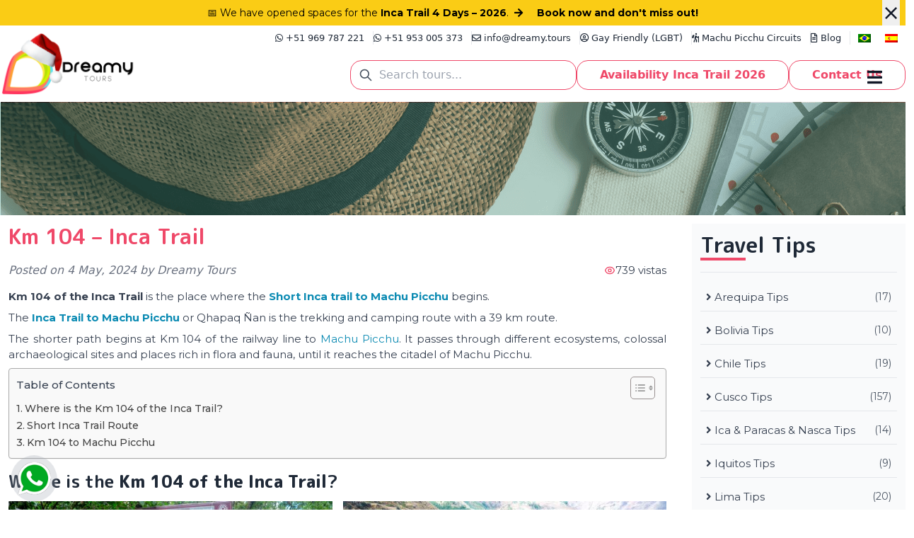

--- FILE ---
content_type: text/html; charset=UTF-8
request_url: https://dreamy.tours/en/blog/km-104-inca-trail/
body_size: 36611
content:
<!doctype html>
<html lang="en-US">
<head>

<script type="text/javascript">
    (function(c,l,a,r,i,t,y){
        c[a]=c[a]||function(){(c[a].q=c[a].q||[]).push(arguments)};
        t=l.createElement(r);t.async=1;t.src="https://www.clarity.ms/tag/"+i;
        y=l.getElementsByTagName(r)[0];y.parentNode.insertBefore(t,y);
    })(window, document, "clarity", "script", "qgm4xgjtzs");
</script>

	<meta charset="UTF-8">
	<meta name="viewport" content="width=device-width, initial-scale=1">
	<link rel="profile" href="https://gmpg.org/xfn/11">
<!-- <script src="https://cdn.tailwindcss.com"></script> -->
	<meta name="ahrefs-site-verification" content="81d35ce03dc28241636a3e3b9847029f33e2f4eeaed00a47dda473cdd12ed883">


	<link href="https://cdnjs.cloudflare.com/ajax/libs/lightgallery/1.6.12/css/lightgallery.min.css" rel="stylesheet" />

	<meta name='robots' content='index, follow, max-image-preview:large, max-snippet:-1, max-video-preview:-1' />
<link rel="alternate" hreflang="en" href="https://dreamy.tours/en/blog/km-104-inca-trail/" />
<link rel="alternate" hreflang="pt-br" href="https://dreamy.tours/pt-br/blog/km-104-camino-inca/" />
<link rel="alternate" hreflang="es" href="https://dreamy.tours/es/blog/km-104-camino-inca/" />
<link rel="alternate" hreflang="x-default" href="https://dreamy.tours/en/blog/km-104-inca-trail/" />

	<!-- This site is optimized with the Yoast SEO Premium plugin v25.4 (Yoast SEO v26.6) - https://yoast.com/wordpress/plugins/seo/ -->
	<title>Km 104 - Inca Trail Machu Picchu - South America</title>
	<meta name="description" content="Km 104 of the Inca Trail is the place where the short Inca trail to Machu Picchu begins. The trail passes through different ecosystems, archaeological sites" />
	<link rel="canonical" href="https://dreamy.tours/en/blog/km-104-inca-trail/" />
	<meta property="og:locale" content="en_US" />
	<meta property="og:type" content="article" />
	<meta property="og:title" content="Km 104 - Inca Trail" />
	<meta property="og:description" content="Km 104 of the Inca Trail is the place where the short Inca trail to Machu Picchu begins. The trail passes through different ecosystems, archaeological sites" />
	<meta property="og:url" content="https://dreamy.tours/en/blog/km-104-inca-trail/" />
	<meta property="og:site_name" content="Dreamy Tours" />
	<meta property="article:publisher" content="https://www.facebook.com/dreamytours" />
	<meta property="article:published_time" content="2024-02-02T10:49:05+00:00" />
	<meta property="og:image" content="https://dreamy.tours/wp-content/uploads/2020/08/4-4.jpg" />
	<meta property="og:image:width" content="1200" />
	<meta property="og:image:height" content="750" />
	<meta property="og:image:type" content="image/jpeg" />
	<meta name="author" content="Dreamy Tours" />
	<meta name="twitter:card" content="summary_large_image" />
	<meta name="twitter:creator" content="@Dreamy_tours" />
	<meta name="twitter:site" content="@Dreamy_tours" />
	<meta name="twitter:label1" content="Written by" />
	<meta name="twitter:data1" content="Dreamy Tours" />
	<meta name="twitter:label2" content="Est. reading time" />
	<meta name="twitter:data2" content="3 minutes" />
	<script type="application/ld+json" class="yoast-schema-graph">{"@context":"https://schema.org","@graph":[{"@type":"Article","@id":"https://dreamy.tours/en/blog/km-104-inca-trail/#article","isPartOf":{"@id":"https://dreamy.tours/en/blog/km-104-inca-trail/"},"author":{"name":"Dreamy Tours","@id":"https://dreamy.tours/en/#/schema/person/26a2534daf9eaf4cd6da8db3941552d5"},"headline":"Km 104 &#8211; Inca Trail","datePublished":"2024-02-02T10:49:05+00:00","mainEntityOfPage":{"@id":"https://dreamy.tours/en/blog/km-104-inca-trail/"},"wordCount":444,"publisher":{"@id":"https://dreamy.tours/en/#organization"},"image":{"@id":"https://dreamy.tours/en/blog/km-104-inca-trail/#primaryimage"},"thumbnailUrl":"https://dreamy.tours/wp-content/uploads/2020/08/4-4.jpg","articleSection":["Cusco Tips","Machu Picchu"],"inLanguage":"en-US"},{"@type":"WebPage","@id":"https://dreamy.tours/en/blog/km-104-inca-trail/","url":"https://dreamy.tours/en/blog/km-104-inca-trail/","name":"Km 104 - Inca Trail Machu Picchu - South America","isPartOf":{"@id":"https://dreamy.tours/en/#website"},"primaryImageOfPage":{"@id":"https://dreamy.tours/en/blog/km-104-inca-trail/#primaryimage"},"image":{"@id":"https://dreamy.tours/en/blog/km-104-inca-trail/#primaryimage"},"thumbnailUrl":"https://dreamy.tours/wp-content/uploads/2020/08/4-4.jpg","datePublished":"2024-02-02T10:49:05+00:00","description":"Km 104 of the Inca Trail is the place where the short Inca trail to Machu Picchu begins. The trail passes through different ecosystems, archaeological sites","breadcrumb":{"@id":"https://dreamy.tours/en/blog/km-104-inca-trail/#breadcrumb"},"inLanguage":"en-US","potentialAction":[{"@type":"ReadAction","target":["https://dreamy.tours/en/blog/km-104-inca-trail/"]}]},{"@type":"ImageObject","inLanguage":"en-US","@id":"https://dreamy.tours/en/blog/km-104-inca-trail/#primaryimage","url":"https://dreamy.tours/wp-content/uploads/2020/08/4-4.jpg","contentUrl":"https://dreamy.tours/wp-content/uploads/2020/08/4-4.jpg","width":1200,"height":750,"caption":"inca trail"},{"@type":"BreadcrumbList","@id":"https://dreamy.tours/en/blog/km-104-inca-trail/#breadcrumb","itemListElement":[{"@type":"ListItem","position":1,"name":"Home","item":"https://dreamy.tours/en/"},{"@type":"ListItem","position":2,"name":"Km 104 &#8211; Inca Trail"}]},{"@type":"WebSite","@id":"https://dreamy.tours/en/#website","url":"https://dreamy.tours/en/","name":"Dreamy Tours","description":"","publisher":{"@id":"https://dreamy.tours/en/#organization"},"potentialAction":[{"@type":"SearchAction","target":{"@type":"EntryPoint","urlTemplate":"https://dreamy.tours/en/?s={search_term_string}"},"query-input":{"@type":"PropertyValueSpecification","valueRequired":true,"valueName":"search_term_string"}}],"inLanguage":"en-US"},{"@type":"Organization","@id":"https://dreamy.tours/en/#organization","name":"Dreamy Tours","url":"https://dreamy.tours/en/","logo":{"@type":"ImageObject","inLanguage":"en-US","@id":"https://dreamy.tours/en/#/schema/logo/image/","url":"https://dreamy.tours/wp-content/uploads/dreamy-tour-cuadrado.jpg","contentUrl":"https://dreamy.tours/wp-content/uploads/dreamy-tour-cuadrado.jpg","width":696,"height":696,"caption":"Dreamy Tours"},"image":{"@id":"https://dreamy.tours/en/#/schema/logo/image/"},"sameAs":["https://www.facebook.com/dreamytours","https://x.com/Dreamy_tours","https://www.instagram.com/dreamy_tours/","https://www.pinterest.es/dreamy_tours/","https://www.youtube.com/channel/UCGKP_C9x8GBYl7l8D0QD9Fg"]},{"@type":"Person","@id":"https://dreamy.tours/en/#/schema/person/26a2534daf9eaf4cd6da8db3941552d5","name":"Dreamy Tours","sameAs":["https://dreamy.tours"]}]}</script>
	<!-- / Yoast SEO Premium plugin. -->


<link rel="alternate" type="application/rss+xml" title="Dreamy Tours &raquo; Feed" href="https://dreamy.tours/en/feed/" />
<link rel="alternate" type="application/rss+xml" title="Dreamy Tours &raquo; Comments Feed" href="https://dreamy.tours/en/comments/feed/" />
<link rel="alternate" title="oEmbed (JSON)" type="application/json+oembed" href="https://dreamy.tours/en/wp-json/oembed/1.0/embed?url=https%3A%2F%2Fdreamy.tours%2Fen%2Fblog%2Fkm-104-inca-trail%2F" />
<link rel="alternate" title="oEmbed (XML)" type="text/xml+oembed" href="https://dreamy.tours/en/wp-json/oembed/1.0/embed?url=https%3A%2F%2Fdreamy.tours%2Fen%2Fblog%2Fkm-104-inca-trail%2F&#038;format=xml" />
<style id='wp-img-auto-sizes-contain-inline-css'>
img:is([sizes=auto i],[sizes^="auto," i]){contain-intrinsic-size:3000px 1500px}
/*# sourceURL=wp-img-auto-sizes-contain-inline-css */
</style>
<style id='wp-emoji-styles-inline-css'>

	img.wp-smiley, img.emoji {
		display: inline !important;
		border: none !important;
		box-shadow: none !important;
		height: 1em !important;
		width: 1em !important;
		margin: 0 0.07em !important;
		vertical-align: -0.1em !important;
		background: none !important;
		padding: 0 !important;
	}
/*# sourceURL=wp-emoji-styles-inline-css */
</style>
<link rel='stylesheet' id='wp-block-library-css' href='https://dreamy.tours/wp-includes/css/dist/block-library/style.min.css?ver=6.9' media='all' />
<style id='wp-block-gallery-inline-css'>
.blocks-gallery-grid:not(.has-nested-images),.wp-block-gallery:not(.has-nested-images){display:flex;flex-wrap:wrap;list-style-type:none;margin:0;padding:0}.blocks-gallery-grid:not(.has-nested-images) .blocks-gallery-image,.blocks-gallery-grid:not(.has-nested-images) .blocks-gallery-item,.wp-block-gallery:not(.has-nested-images) .blocks-gallery-image,.wp-block-gallery:not(.has-nested-images) .blocks-gallery-item{display:flex;flex-direction:column;flex-grow:1;justify-content:center;margin:0 1em 1em 0;position:relative;width:calc(50% - 1em)}.blocks-gallery-grid:not(.has-nested-images) .blocks-gallery-image:nth-of-type(2n),.blocks-gallery-grid:not(.has-nested-images) .blocks-gallery-item:nth-of-type(2n),.wp-block-gallery:not(.has-nested-images) .blocks-gallery-image:nth-of-type(2n),.wp-block-gallery:not(.has-nested-images) .blocks-gallery-item:nth-of-type(2n){margin-right:0}.blocks-gallery-grid:not(.has-nested-images) .blocks-gallery-image figure,.blocks-gallery-grid:not(.has-nested-images) .blocks-gallery-item figure,.wp-block-gallery:not(.has-nested-images) .blocks-gallery-image figure,.wp-block-gallery:not(.has-nested-images) .blocks-gallery-item figure{align-items:flex-end;display:flex;height:100%;justify-content:flex-start;margin:0}.blocks-gallery-grid:not(.has-nested-images) .blocks-gallery-image img,.blocks-gallery-grid:not(.has-nested-images) .blocks-gallery-item img,.wp-block-gallery:not(.has-nested-images) .blocks-gallery-image img,.wp-block-gallery:not(.has-nested-images) .blocks-gallery-item img{display:block;height:auto;max-width:100%;width:auto}.blocks-gallery-grid:not(.has-nested-images) .blocks-gallery-image figcaption,.blocks-gallery-grid:not(.has-nested-images) .blocks-gallery-item figcaption,.wp-block-gallery:not(.has-nested-images) .blocks-gallery-image figcaption,.wp-block-gallery:not(.has-nested-images) .blocks-gallery-item figcaption{background:linear-gradient(0deg,#000000b3,#0000004d 70%,#0000);bottom:0;box-sizing:border-box;color:#fff;font-size:.8em;margin:0;max-height:100%;overflow:auto;padding:3em .77em .7em;position:absolute;text-align:center;width:100%;z-index:2}.blocks-gallery-grid:not(.has-nested-images) .blocks-gallery-image figcaption img,.blocks-gallery-grid:not(.has-nested-images) .blocks-gallery-item figcaption img,.wp-block-gallery:not(.has-nested-images) .blocks-gallery-image figcaption img,.wp-block-gallery:not(.has-nested-images) .blocks-gallery-item figcaption img{display:inline}.blocks-gallery-grid:not(.has-nested-images) figcaption,.wp-block-gallery:not(.has-nested-images) figcaption{flex-grow:1}.blocks-gallery-grid:not(.has-nested-images).is-cropped .blocks-gallery-image a,.blocks-gallery-grid:not(.has-nested-images).is-cropped .blocks-gallery-image img,.blocks-gallery-grid:not(.has-nested-images).is-cropped .blocks-gallery-item a,.blocks-gallery-grid:not(.has-nested-images).is-cropped .blocks-gallery-item img,.wp-block-gallery:not(.has-nested-images).is-cropped .blocks-gallery-image a,.wp-block-gallery:not(.has-nested-images).is-cropped .blocks-gallery-image img,.wp-block-gallery:not(.has-nested-images).is-cropped .blocks-gallery-item a,.wp-block-gallery:not(.has-nested-images).is-cropped .blocks-gallery-item img{flex:1;height:100%;object-fit:cover;width:100%}.blocks-gallery-grid:not(.has-nested-images).columns-1 .blocks-gallery-image,.blocks-gallery-grid:not(.has-nested-images).columns-1 .blocks-gallery-item,.wp-block-gallery:not(.has-nested-images).columns-1 .blocks-gallery-image,.wp-block-gallery:not(.has-nested-images).columns-1 .blocks-gallery-item{margin-right:0;width:100%}@media (min-width:600px){.blocks-gallery-grid:not(.has-nested-images).columns-3 .blocks-gallery-image,.blocks-gallery-grid:not(.has-nested-images).columns-3 .blocks-gallery-item,.wp-block-gallery:not(.has-nested-images).columns-3 .blocks-gallery-image,.wp-block-gallery:not(.has-nested-images).columns-3 .blocks-gallery-item{margin-right:1em;width:calc(33.33333% - .66667em)}.blocks-gallery-grid:not(.has-nested-images).columns-4 .blocks-gallery-image,.blocks-gallery-grid:not(.has-nested-images).columns-4 .blocks-gallery-item,.wp-block-gallery:not(.has-nested-images).columns-4 .blocks-gallery-image,.wp-block-gallery:not(.has-nested-images).columns-4 .blocks-gallery-item{margin-right:1em;width:calc(25% - .75em)}.blocks-gallery-grid:not(.has-nested-images).columns-5 .blocks-gallery-image,.blocks-gallery-grid:not(.has-nested-images).columns-5 .blocks-gallery-item,.wp-block-gallery:not(.has-nested-images).columns-5 .blocks-gallery-image,.wp-block-gallery:not(.has-nested-images).columns-5 .blocks-gallery-item{margin-right:1em;width:calc(20% - .8em)}.blocks-gallery-grid:not(.has-nested-images).columns-6 .blocks-gallery-image,.blocks-gallery-grid:not(.has-nested-images).columns-6 .blocks-gallery-item,.wp-block-gallery:not(.has-nested-images).columns-6 .blocks-gallery-image,.wp-block-gallery:not(.has-nested-images).columns-6 .blocks-gallery-item{margin-right:1em;width:calc(16.66667% - .83333em)}.blocks-gallery-grid:not(.has-nested-images).columns-7 .blocks-gallery-image,.blocks-gallery-grid:not(.has-nested-images).columns-7 .blocks-gallery-item,.wp-block-gallery:not(.has-nested-images).columns-7 .blocks-gallery-image,.wp-block-gallery:not(.has-nested-images).columns-7 .blocks-gallery-item{margin-right:1em;width:calc(14.28571% - .85714em)}.blocks-gallery-grid:not(.has-nested-images).columns-8 .blocks-gallery-image,.blocks-gallery-grid:not(.has-nested-images).columns-8 .blocks-gallery-item,.wp-block-gallery:not(.has-nested-images).columns-8 .blocks-gallery-image,.wp-block-gallery:not(.has-nested-images).columns-8 .blocks-gallery-item{margin-right:1em;width:calc(12.5% - .875em)}.blocks-gallery-grid:not(.has-nested-images).columns-1 .blocks-gallery-image:nth-of-type(1n),.blocks-gallery-grid:not(.has-nested-images).columns-1 .blocks-gallery-item:nth-of-type(1n),.blocks-gallery-grid:not(.has-nested-images).columns-2 .blocks-gallery-image:nth-of-type(2n),.blocks-gallery-grid:not(.has-nested-images).columns-2 .blocks-gallery-item:nth-of-type(2n),.blocks-gallery-grid:not(.has-nested-images).columns-3 .blocks-gallery-image:nth-of-type(3n),.blocks-gallery-grid:not(.has-nested-images).columns-3 .blocks-gallery-item:nth-of-type(3n),.blocks-gallery-grid:not(.has-nested-images).columns-4 .blocks-gallery-image:nth-of-type(4n),.blocks-gallery-grid:not(.has-nested-images).columns-4 .blocks-gallery-item:nth-of-type(4n),.blocks-gallery-grid:not(.has-nested-images).columns-5 .blocks-gallery-image:nth-of-type(5n),.blocks-gallery-grid:not(.has-nested-images).columns-5 .blocks-gallery-item:nth-of-type(5n),.blocks-gallery-grid:not(.has-nested-images).columns-6 .blocks-gallery-image:nth-of-type(6n),.blocks-gallery-grid:not(.has-nested-images).columns-6 .blocks-gallery-item:nth-of-type(6n),.blocks-gallery-grid:not(.has-nested-images).columns-7 .blocks-gallery-image:nth-of-type(7n),.blocks-gallery-grid:not(.has-nested-images).columns-7 .blocks-gallery-item:nth-of-type(7n),.blocks-gallery-grid:not(.has-nested-images).columns-8 .blocks-gallery-image:nth-of-type(8n),.blocks-gallery-grid:not(.has-nested-images).columns-8 .blocks-gallery-item:nth-of-type(8n),.wp-block-gallery:not(.has-nested-images).columns-1 .blocks-gallery-image:nth-of-type(1n),.wp-block-gallery:not(.has-nested-images).columns-1 .blocks-gallery-item:nth-of-type(1n),.wp-block-gallery:not(.has-nested-images).columns-2 .blocks-gallery-image:nth-of-type(2n),.wp-block-gallery:not(.has-nested-images).columns-2 .blocks-gallery-item:nth-of-type(2n),.wp-block-gallery:not(.has-nested-images).columns-3 .blocks-gallery-image:nth-of-type(3n),.wp-block-gallery:not(.has-nested-images).columns-3 .blocks-gallery-item:nth-of-type(3n),.wp-block-gallery:not(.has-nested-images).columns-4 .blocks-gallery-image:nth-of-type(4n),.wp-block-gallery:not(.has-nested-images).columns-4 .blocks-gallery-item:nth-of-type(4n),.wp-block-gallery:not(.has-nested-images).columns-5 .blocks-gallery-image:nth-of-type(5n),.wp-block-gallery:not(.has-nested-images).columns-5 .blocks-gallery-item:nth-of-type(5n),.wp-block-gallery:not(.has-nested-images).columns-6 .blocks-gallery-image:nth-of-type(6n),.wp-block-gallery:not(.has-nested-images).columns-6 .blocks-gallery-item:nth-of-type(6n),.wp-block-gallery:not(.has-nested-images).columns-7 .blocks-gallery-image:nth-of-type(7n),.wp-block-gallery:not(.has-nested-images).columns-7 .blocks-gallery-item:nth-of-type(7n),.wp-block-gallery:not(.has-nested-images).columns-8 .blocks-gallery-image:nth-of-type(8n),.wp-block-gallery:not(.has-nested-images).columns-8 .blocks-gallery-item:nth-of-type(8n){margin-right:0}}.blocks-gallery-grid:not(.has-nested-images) .blocks-gallery-image:last-child,.blocks-gallery-grid:not(.has-nested-images) .blocks-gallery-item:last-child,.wp-block-gallery:not(.has-nested-images) .blocks-gallery-image:last-child,.wp-block-gallery:not(.has-nested-images) .blocks-gallery-item:last-child{margin-right:0}.blocks-gallery-grid:not(.has-nested-images).alignleft,.blocks-gallery-grid:not(.has-nested-images).alignright,.wp-block-gallery:not(.has-nested-images).alignleft,.wp-block-gallery:not(.has-nested-images).alignright{max-width:420px;width:100%}.blocks-gallery-grid:not(.has-nested-images).aligncenter .blocks-gallery-item figure,.wp-block-gallery:not(.has-nested-images).aligncenter .blocks-gallery-item figure{justify-content:center}.wp-block-gallery:not(.is-cropped) .blocks-gallery-item{align-self:flex-start}figure.wp-block-gallery.has-nested-images{align-items:normal}.wp-block-gallery.has-nested-images figure.wp-block-image:not(#individual-image){margin:0;width:calc(50% - var(--wp--style--unstable-gallery-gap, 16px)/2)}.wp-block-gallery.has-nested-images figure.wp-block-image{box-sizing:border-box;display:flex;flex-direction:column;flex-grow:1;justify-content:center;max-width:100%;position:relative}.wp-block-gallery.has-nested-images figure.wp-block-image>a,.wp-block-gallery.has-nested-images figure.wp-block-image>div{flex-direction:column;flex-grow:1;margin:0}.wp-block-gallery.has-nested-images figure.wp-block-image img{display:block;height:auto;max-width:100%!important;width:auto}.wp-block-gallery.has-nested-images figure.wp-block-image figcaption,.wp-block-gallery.has-nested-images figure.wp-block-image:has(figcaption):before{bottom:0;left:0;max-height:100%;position:absolute;right:0}.wp-block-gallery.has-nested-images figure.wp-block-image:has(figcaption):before{backdrop-filter:blur(3px);content:"";height:100%;-webkit-mask-image:linear-gradient(0deg,#000 20%,#0000);mask-image:linear-gradient(0deg,#000 20%,#0000);max-height:40%;pointer-events:none}.wp-block-gallery.has-nested-images figure.wp-block-image figcaption{box-sizing:border-box;color:#fff;font-size:13px;margin:0;overflow:auto;padding:1em;text-align:center;text-shadow:0 0 1.5px #000}.wp-block-gallery.has-nested-images figure.wp-block-image figcaption::-webkit-scrollbar{height:12px;width:12px}.wp-block-gallery.has-nested-images figure.wp-block-image figcaption::-webkit-scrollbar-track{background-color:initial}.wp-block-gallery.has-nested-images figure.wp-block-image figcaption::-webkit-scrollbar-thumb{background-clip:padding-box;background-color:initial;border:3px solid #0000;border-radius:8px}.wp-block-gallery.has-nested-images figure.wp-block-image figcaption:focus-within::-webkit-scrollbar-thumb,.wp-block-gallery.has-nested-images figure.wp-block-image figcaption:focus::-webkit-scrollbar-thumb,.wp-block-gallery.has-nested-images figure.wp-block-image figcaption:hover::-webkit-scrollbar-thumb{background-color:#fffc}.wp-block-gallery.has-nested-images figure.wp-block-image figcaption{scrollbar-color:#0000 #0000;scrollbar-gutter:stable both-edges;scrollbar-width:thin}.wp-block-gallery.has-nested-images figure.wp-block-image figcaption:focus,.wp-block-gallery.has-nested-images figure.wp-block-image figcaption:focus-within,.wp-block-gallery.has-nested-images figure.wp-block-image figcaption:hover{scrollbar-color:#fffc #0000}.wp-block-gallery.has-nested-images figure.wp-block-image figcaption{will-change:transform}@media (hover:none){.wp-block-gallery.has-nested-images figure.wp-block-image figcaption{scrollbar-color:#fffc #0000}}.wp-block-gallery.has-nested-images figure.wp-block-image figcaption{background:linear-gradient(0deg,#0006,#0000)}.wp-block-gallery.has-nested-images figure.wp-block-image figcaption img{display:inline}.wp-block-gallery.has-nested-images figure.wp-block-image figcaption a{color:inherit}.wp-block-gallery.has-nested-images figure.wp-block-image.has-custom-border img{box-sizing:border-box}.wp-block-gallery.has-nested-images figure.wp-block-image.has-custom-border>a,.wp-block-gallery.has-nested-images figure.wp-block-image.has-custom-border>div,.wp-block-gallery.has-nested-images figure.wp-block-image.is-style-rounded>a,.wp-block-gallery.has-nested-images figure.wp-block-image.is-style-rounded>div{flex:1 1 auto}.wp-block-gallery.has-nested-images figure.wp-block-image.has-custom-border figcaption,.wp-block-gallery.has-nested-images figure.wp-block-image.is-style-rounded figcaption{background:none;color:inherit;flex:initial;margin:0;padding:10px 10px 9px;position:relative;text-shadow:none}.wp-block-gallery.has-nested-images figure.wp-block-image.has-custom-border:before,.wp-block-gallery.has-nested-images figure.wp-block-image.is-style-rounded:before{content:none}.wp-block-gallery.has-nested-images figcaption{flex-basis:100%;flex-grow:1;text-align:center}.wp-block-gallery.has-nested-images:not(.is-cropped) figure.wp-block-image:not(#individual-image){margin-bottom:auto;margin-top:0}.wp-block-gallery.has-nested-images.is-cropped figure.wp-block-image:not(#individual-image){align-self:inherit}.wp-block-gallery.has-nested-images.is-cropped figure.wp-block-image:not(#individual-image)>a,.wp-block-gallery.has-nested-images.is-cropped figure.wp-block-image:not(#individual-image)>div:not(.components-drop-zone){display:flex}.wp-block-gallery.has-nested-images.is-cropped figure.wp-block-image:not(#individual-image) a,.wp-block-gallery.has-nested-images.is-cropped figure.wp-block-image:not(#individual-image) img{flex:1 0 0%;height:100%;object-fit:cover;width:100%}.wp-block-gallery.has-nested-images.columns-1 figure.wp-block-image:not(#individual-image){width:100%}@media (min-width:600px){.wp-block-gallery.has-nested-images.columns-3 figure.wp-block-image:not(#individual-image){width:calc(33.33333% - var(--wp--style--unstable-gallery-gap, 16px)*.66667)}.wp-block-gallery.has-nested-images.columns-4 figure.wp-block-image:not(#individual-image){width:calc(25% - var(--wp--style--unstable-gallery-gap, 16px)*.75)}.wp-block-gallery.has-nested-images.columns-5 figure.wp-block-image:not(#individual-image){width:calc(20% - var(--wp--style--unstable-gallery-gap, 16px)*.8)}.wp-block-gallery.has-nested-images.columns-6 figure.wp-block-image:not(#individual-image){width:calc(16.66667% - var(--wp--style--unstable-gallery-gap, 16px)*.83333)}.wp-block-gallery.has-nested-images.columns-7 figure.wp-block-image:not(#individual-image){width:calc(14.28571% - var(--wp--style--unstable-gallery-gap, 16px)*.85714)}.wp-block-gallery.has-nested-images.columns-8 figure.wp-block-image:not(#individual-image){width:calc(12.5% - var(--wp--style--unstable-gallery-gap, 16px)*.875)}.wp-block-gallery.has-nested-images.columns-default figure.wp-block-image:not(#individual-image){width:calc(33.33% - var(--wp--style--unstable-gallery-gap, 16px)*.66667)}.wp-block-gallery.has-nested-images.columns-default figure.wp-block-image:not(#individual-image):first-child:nth-last-child(2),.wp-block-gallery.has-nested-images.columns-default figure.wp-block-image:not(#individual-image):first-child:nth-last-child(2)~figure.wp-block-image:not(#individual-image){width:calc(50% - var(--wp--style--unstable-gallery-gap, 16px)*.5)}.wp-block-gallery.has-nested-images.columns-default figure.wp-block-image:not(#individual-image):first-child:last-child{width:100%}}.wp-block-gallery.has-nested-images.alignleft,.wp-block-gallery.has-nested-images.alignright{max-width:420px;width:100%}.wp-block-gallery.has-nested-images.aligncenter{justify-content:center}
/*# sourceURL=https://dreamy.tours/wp-includes/blocks/gallery/style.min.css */
</style>
<style id='wp-block-heading-inline-css'>
h1:where(.wp-block-heading).has-background,h2:where(.wp-block-heading).has-background,h3:where(.wp-block-heading).has-background,h4:where(.wp-block-heading).has-background,h5:where(.wp-block-heading).has-background,h6:where(.wp-block-heading).has-background{padding:1.25em 2.375em}h1.has-text-align-left[style*=writing-mode]:where([style*=vertical-lr]),h1.has-text-align-right[style*=writing-mode]:where([style*=vertical-rl]),h2.has-text-align-left[style*=writing-mode]:where([style*=vertical-lr]),h2.has-text-align-right[style*=writing-mode]:where([style*=vertical-rl]),h3.has-text-align-left[style*=writing-mode]:where([style*=vertical-lr]),h3.has-text-align-right[style*=writing-mode]:where([style*=vertical-rl]),h4.has-text-align-left[style*=writing-mode]:where([style*=vertical-lr]),h4.has-text-align-right[style*=writing-mode]:where([style*=vertical-rl]),h5.has-text-align-left[style*=writing-mode]:where([style*=vertical-lr]),h5.has-text-align-right[style*=writing-mode]:where([style*=vertical-rl]),h6.has-text-align-left[style*=writing-mode]:where([style*=vertical-lr]),h6.has-text-align-right[style*=writing-mode]:where([style*=vertical-rl]){rotate:180deg}
/*# sourceURL=https://dreamy.tours/wp-includes/blocks/heading/style.min.css */
</style>
<style id='wp-block-image-inline-css'>
.wp-block-image>a,.wp-block-image>figure>a{display:inline-block}.wp-block-image img{box-sizing:border-box;height:auto;max-width:100%;vertical-align:bottom}@media not (prefers-reduced-motion){.wp-block-image img.hide{visibility:hidden}.wp-block-image img.show{animation:show-content-image .4s}}.wp-block-image[style*=border-radius] img,.wp-block-image[style*=border-radius]>a{border-radius:inherit}.wp-block-image.has-custom-border img{box-sizing:border-box}.wp-block-image.aligncenter{text-align:center}.wp-block-image.alignfull>a,.wp-block-image.alignwide>a{width:100%}.wp-block-image.alignfull img,.wp-block-image.alignwide img{height:auto;width:100%}.wp-block-image .aligncenter,.wp-block-image .alignleft,.wp-block-image .alignright,.wp-block-image.aligncenter,.wp-block-image.alignleft,.wp-block-image.alignright{display:table}.wp-block-image .aligncenter>figcaption,.wp-block-image .alignleft>figcaption,.wp-block-image .alignright>figcaption,.wp-block-image.aligncenter>figcaption,.wp-block-image.alignleft>figcaption,.wp-block-image.alignright>figcaption{caption-side:bottom;display:table-caption}.wp-block-image .alignleft{float:left;margin:.5em 1em .5em 0}.wp-block-image .alignright{float:right;margin:.5em 0 .5em 1em}.wp-block-image .aligncenter{margin-left:auto;margin-right:auto}.wp-block-image :where(figcaption){margin-bottom:1em;margin-top:.5em}.wp-block-image.is-style-circle-mask img{border-radius:9999px}@supports ((-webkit-mask-image:none) or (mask-image:none)) or (-webkit-mask-image:none){.wp-block-image.is-style-circle-mask img{border-radius:0;-webkit-mask-image:url('data:image/svg+xml;utf8,<svg viewBox="0 0 100 100" xmlns="http://www.w3.org/2000/svg"><circle cx="50" cy="50" r="50"/></svg>');mask-image:url('data:image/svg+xml;utf8,<svg viewBox="0 0 100 100" xmlns="http://www.w3.org/2000/svg"><circle cx="50" cy="50" r="50"/></svg>');mask-mode:alpha;-webkit-mask-position:center;mask-position:center;-webkit-mask-repeat:no-repeat;mask-repeat:no-repeat;-webkit-mask-size:contain;mask-size:contain}}:root :where(.wp-block-image.is-style-rounded img,.wp-block-image .is-style-rounded img){border-radius:9999px}.wp-block-image figure{margin:0}.wp-lightbox-container{display:flex;flex-direction:column;position:relative}.wp-lightbox-container img{cursor:zoom-in}.wp-lightbox-container img:hover+button{opacity:1}.wp-lightbox-container button{align-items:center;backdrop-filter:blur(16px) saturate(180%);background-color:#5a5a5a40;border:none;border-radius:4px;cursor:zoom-in;display:flex;height:20px;justify-content:center;opacity:0;padding:0;position:absolute;right:16px;text-align:center;top:16px;width:20px;z-index:100}@media not (prefers-reduced-motion){.wp-lightbox-container button{transition:opacity .2s ease}}.wp-lightbox-container button:focus-visible{outline:3px auto #5a5a5a40;outline:3px auto -webkit-focus-ring-color;outline-offset:3px}.wp-lightbox-container button:hover{cursor:pointer;opacity:1}.wp-lightbox-container button:focus{opacity:1}.wp-lightbox-container button:focus,.wp-lightbox-container button:hover,.wp-lightbox-container button:not(:hover):not(:active):not(.has-background){background-color:#5a5a5a40;border:none}.wp-lightbox-overlay{box-sizing:border-box;cursor:zoom-out;height:100vh;left:0;overflow:hidden;position:fixed;top:0;visibility:hidden;width:100%;z-index:100000}.wp-lightbox-overlay .close-button{align-items:center;cursor:pointer;display:flex;justify-content:center;min-height:40px;min-width:40px;padding:0;position:absolute;right:calc(env(safe-area-inset-right) + 16px);top:calc(env(safe-area-inset-top) + 16px);z-index:5000000}.wp-lightbox-overlay .close-button:focus,.wp-lightbox-overlay .close-button:hover,.wp-lightbox-overlay .close-button:not(:hover):not(:active):not(.has-background){background:none;border:none}.wp-lightbox-overlay .lightbox-image-container{height:var(--wp--lightbox-container-height);left:50%;overflow:hidden;position:absolute;top:50%;transform:translate(-50%,-50%);transform-origin:top left;width:var(--wp--lightbox-container-width);z-index:9999999999}.wp-lightbox-overlay .wp-block-image{align-items:center;box-sizing:border-box;display:flex;height:100%;justify-content:center;margin:0;position:relative;transform-origin:0 0;width:100%;z-index:3000000}.wp-lightbox-overlay .wp-block-image img{height:var(--wp--lightbox-image-height);min-height:var(--wp--lightbox-image-height);min-width:var(--wp--lightbox-image-width);width:var(--wp--lightbox-image-width)}.wp-lightbox-overlay .wp-block-image figcaption{display:none}.wp-lightbox-overlay button{background:none;border:none}.wp-lightbox-overlay .scrim{background-color:#fff;height:100%;opacity:.9;position:absolute;width:100%;z-index:2000000}.wp-lightbox-overlay.active{visibility:visible}@media not (prefers-reduced-motion){.wp-lightbox-overlay.active{animation:turn-on-visibility .25s both}.wp-lightbox-overlay.active img{animation:turn-on-visibility .35s both}.wp-lightbox-overlay.show-closing-animation:not(.active){animation:turn-off-visibility .35s both}.wp-lightbox-overlay.show-closing-animation:not(.active) img{animation:turn-off-visibility .25s both}.wp-lightbox-overlay.zoom.active{animation:none;opacity:1;visibility:visible}.wp-lightbox-overlay.zoom.active .lightbox-image-container{animation:lightbox-zoom-in .4s}.wp-lightbox-overlay.zoom.active .lightbox-image-container img{animation:none}.wp-lightbox-overlay.zoom.active .scrim{animation:turn-on-visibility .4s forwards}.wp-lightbox-overlay.zoom.show-closing-animation:not(.active){animation:none}.wp-lightbox-overlay.zoom.show-closing-animation:not(.active) .lightbox-image-container{animation:lightbox-zoom-out .4s}.wp-lightbox-overlay.zoom.show-closing-animation:not(.active) .lightbox-image-container img{animation:none}.wp-lightbox-overlay.zoom.show-closing-animation:not(.active) .scrim{animation:turn-off-visibility .4s forwards}}@keyframes show-content-image{0%{visibility:hidden}99%{visibility:hidden}to{visibility:visible}}@keyframes turn-on-visibility{0%{opacity:0}to{opacity:1}}@keyframes turn-off-visibility{0%{opacity:1;visibility:visible}99%{opacity:0;visibility:visible}to{opacity:0;visibility:hidden}}@keyframes lightbox-zoom-in{0%{transform:translate(calc((-100vw + var(--wp--lightbox-scrollbar-width))/2 + var(--wp--lightbox-initial-left-position)),calc(-50vh + var(--wp--lightbox-initial-top-position))) scale(var(--wp--lightbox-scale))}to{transform:translate(-50%,-50%) scale(1)}}@keyframes lightbox-zoom-out{0%{transform:translate(-50%,-50%) scale(1);visibility:visible}99%{visibility:visible}to{transform:translate(calc((-100vw + var(--wp--lightbox-scrollbar-width))/2 + var(--wp--lightbox-initial-left-position)),calc(-50vh + var(--wp--lightbox-initial-top-position))) scale(var(--wp--lightbox-scale));visibility:hidden}}
/*# sourceURL=https://dreamy.tours/wp-includes/blocks/image/style.min.css */
</style>
<style id='wp-block-paragraph-inline-css'>
.is-small-text{font-size:.875em}.is-regular-text{font-size:1em}.is-large-text{font-size:2.25em}.is-larger-text{font-size:3em}.has-drop-cap:not(:focus):first-letter{float:left;font-size:8.4em;font-style:normal;font-weight:100;line-height:.68;margin:.05em .1em 0 0;text-transform:uppercase}body.rtl .has-drop-cap:not(:focus):first-letter{float:none;margin-left:.1em}p.has-drop-cap.has-background{overflow:hidden}:root :where(p.has-background){padding:1.25em 2.375em}:where(p.has-text-color:not(.has-link-color)) a{color:inherit}p.has-text-align-left[style*="writing-mode:vertical-lr"],p.has-text-align-right[style*="writing-mode:vertical-rl"]{rotate:180deg}
/*# sourceURL=https://dreamy.tours/wp-includes/blocks/paragraph/style.min.css */
</style>
<style id='global-styles-inline-css'>
:root{--wp--preset--aspect-ratio--square: 1;--wp--preset--aspect-ratio--4-3: 4/3;--wp--preset--aspect-ratio--3-4: 3/4;--wp--preset--aspect-ratio--3-2: 3/2;--wp--preset--aspect-ratio--2-3: 2/3;--wp--preset--aspect-ratio--16-9: 16/9;--wp--preset--aspect-ratio--9-16: 9/16;--wp--preset--color--black: #000000;--wp--preset--color--cyan-bluish-gray: #abb8c3;--wp--preset--color--white: #ffffff;--wp--preset--color--pale-pink: #f78da7;--wp--preset--color--vivid-red: #cf2e2e;--wp--preset--color--luminous-vivid-orange: #ff6900;--wp--preset--color--luminous-vivid-amber: #fcb900;--wp--preset--color--light-green-cyan: #7bdcb5;--wp--preset--color--vivid-green-cyan: #00d084;--wp--preset--color--pale-cyan-blue: #8ed1fc;--wp--preset--color--vivid-cyan-blue: #0693e3;--wp--preset--color--vivid-purple: #9b51e0;--wp--preset--color--rojo-coral: #FF365D;--wp--preset--color--verde-aguamarina: #31A38C;--wp--preset--gradient--vivid-cyan-blue-to-vivid-purple: linear-gradient(135deg,rgb(6,147,227) 0%,rgb(155,81,224) 100%);--wp--preset--gradient--light-green-cyan-to-vivid-green-cyan: linear-gradient(135deg,rgb(122,220,180) 0%,rgb(0,208,130) 100%);--wp--preset--gradient--luminous-vivid-amber-to-luminous-vivid-orange: linear-gradient(135deg,rgb(252,185,0) 0%,rgb(255,105,0) 100%);--wp--preset--gradient--luminous-vivid-orange-to-vivid-red: linear-gradient(135deg,rgb(255,105,0) 0%,rgb(207,46,46) 100%);--wp--preset--gradient--very-light-gray-to-cyan-bluish-gray: linear-gradient(135deg,rgb(238,238,238) 0%,rgb(169,184,195) 100%);--wp--preset--gradient--cool-to-warm-spectrum: linear-gradient(135deg,rgb(74,234,220) 0%,rgb(151,120,209) 20%,rgb(207,42,186) 40%,rgb(238,44,130) 60%,rgb(251,105,98) 80%,rgb(254,248,76) 100%);--wp--preset--gradient--blush-light-purple: linear-gradient(135deg,rgb(255,206,236) 0%,rgb(152,150,240) 100%);--wp--preset--gradient--blush-bordeaux: linear-gradient(135deg,rgb(254,205,165) 0%,rgb(254,45,45) 50%,rgb(107,0,62) 100%);--wp--preset--gradient--luminous-dusk: linear-gradient(135deg,rgb(255,203,112) 0%,rgb(199,81,192) 50%,rgb(65,88,208) 100%);--wp--preset--gradient--pale-ocean: linear-gradient(135deg,rgb(255,245,203) 0%,rgb(182,227,212) 50%,rgb(51,167,181) 100%);--wp--preset--gradient--electric-grass: linear-gradient(135deg,rgb(202,248,128) 0%,rgb(113,206,126) 100%);--wp--preset--gradient--midnight: linear-gradient(135deg,rgb(2,3,129) 0%,rgb(40,116,252) 100%);--wp--preset--font-size--small: 13px;--wp--preset--font-size--medium: 20px;--wp--preset--font-size--large: 36px;--wp--preset--font-size--x-large: 42px;--wp--preset--spacing--20: 0.44rem;--wp--preset--spacing--30: 0.67rem;--wp--preset--spacing--40: 1rem;--wp--preset--spacing--50: 1.5rem;--wp--preset--spacing--60: 2.25rem;--wp--preset--spacing--70: 3.38rem;--wp--preset--spacing--80: 5.06rem;--wp--preset--shadow--natural: 6px 6px 9px rgba(0, 0, 0, 0.2);--wp--preset--shadow--deep: 12px 12px 50px rgba(0, 0, 0, 0.4);--wp--preset--shadow--sharp: 6px 6px 0px rgba(0, 0, 0, 0.2);--wp--preset--shadow--outlined: 6px 6px 0px -3px rgb(255, 255, 255), 6px 6px rgb(0, 0, 0);--wp--preset--shadow--crisp: 6px 6px 0px rgb(0, 0, 0);}:where(.is-layout-flex){gap: 0.5em;}:where(.is-layout-grid){gap: 0.5em;}body .is-layout-flex{display: flex;}.is-layout-flex{flex-wrap: wrap;align-items: center;}.is-layout-flex > :is(*, div){margin: 0;}body .is-layout-grid{display: grid;}.is-layout-grid > :is(*, div){margin: 0;}:where(.wp-block-columns.is-layout-flex){gap: 2em;}:where(.wp-block-columns.is-layout-grid){gap: 2em;}:where(.wp-block-post-template.is-layout-flex){gap: 1.25em;}:where(.wp-block-post-template.is-layout-grid){gap: 1.25em;}.has-black-color{color: var(--wp--preset--color--black) !important;}.has-cyan-bluish-gray-color{color: var(--wp--preset--color--cyan-bluish-gray) !important;}.has-white-color{color: var(--wp--preset--color--white) !important;}.has-pale-pink-color{color: var(--wp--preset--color--pale-pink) !important;}.has-vivid-red-color{color: var(--wp--preset--color--vivid-red) !important;}.has-luminous-vivid-orange-color{color: var(--wp--preset--color--luminous-vivid-orange) !important;}.has-luminous-vivid-amber-color{color: var(--wp--preset--color--luminous-vivid-amber) !important;}.has-light-green-cyan-color{color: var(--wp--preset--color--light-green-cyan) !important;}.has-vivid-green-cyan-color{color: var(--wp--preset--color--vivid-green-cyan) !important;}.has-pale-cyan-blue-color{color: var(--wp--preset--color--pale-cyan-blue) !important;}.has-vivid-cyan-blue-color{color: var(--wp--preset--color--vivid-cyan-blue) !important;}.has-vivid-purple-color{color: var(--wp--preset--color--vivid-purple) !important;}.has-black-background-color{background-color: var(--wp--preset--color--black) !important;}.has-cyan-bluish-gray-background-color{background-color: var(--wp--preset--color--cyan-bluish-gray) !important;}.has-white-background-color{background-color: var(--wp--preset--color--white) !important;}.has-pale-pink-background-color{background-color: var(--wp--preset--color--pale-pink) !important;}.has-vivid-red-background-color{background-color: var(--wp--preset--color--vivid-red) !important;}.has-luminous-vivid-orange-background-color{background-color: var(--wp--preset--color--luminous-vivid-orange) !important;}.has-luminous-vivid-amber-background-color{background-color: var(--wp--preset--color--luminous-vivid-amber) !important;}.has-light-green-cyan-background-color{background-color: var(--wp--preset--color--light-green-cyan) !important;}.has-vivid-green-cyan-background-color{background-color: var(--wp--preset--color--vivid-green-cyan) !important;}.has-pale-cyan-blue-background-color{background-color: var(--wp--preset--color--pale-cyan-blue) !important;}.has-vivid-cyan-blue-background-color{background-color: var(--wp--preset--color--vivid-cyan-blue) !important;}.has-vivid-purple-background-color{background-color: var(--wp--preset--color--vivid-purple) !important;}.has-black-border-color{border-color: var(--wp--preset--color--black) !important;}.has-cyan-bluish-gray-border-color{border-color: var(--wp--preset--color--cyan-bluish-gray) !important;}.has-white-border-color{border-color: var(--wp--preset--color--white) !important;}.has-pale-pink-border-color{border-color: var(--wp--preset--color--pale-pink) !important;}.has-vivid-red-border-color{border-color: var(--wp--preset--color--vivid-red) !important;}.has-luminous-vivid-orange-border-color{border-color: var(--wp--preset--color--luminous-vivid-orange) !important;}.has-luminous-vivid-amber-border-color{border-color: var(--wp--preset--color--luminous-vivid-amber) !important;}.has-light-green-cyan-border-color{border-color: var(--wp--preset--color--light-green-cyan) !important;}.has-vivid-green-cyan-border-color{border-color: var(--wp--preset--color--vivid-green-cyan) !important;}.has-pale-cyan-blue-border-color{border-color: var(--wp--preset--color--pale-cyan-blue) !important;}.has-vivid-cyan-blue-border-color{border-color: var(--wp--preset--color--vivid-cyan-blue) !important;}.has-vivid-purple-border-color{border-color: var(--wp--preset--color--vivid-purple) !important;}.has-vivid-cyan-blue-to-vivid-purple-gradient-background{background: var(--wp--preset--gradient--vivid-cyan-blue-to-vivid-purple) !important;}.has-light-green-cyan-to-vivid-green-cyan-gradient-background{background: var(--wp--preset--gradient--light-green-cyan-to-vivid-green-cyan) !important;}.has-luminous-vivid-amber-to-luminous-vivid-orange-gradient-background{background: var(--wp--preset--gradient--luminous-vivid-amber-to-luminous-vivid-orange) !important;}.has-luminous-vivid-orange-to-vivid-red-gradient-background{background: var(--wp--preset--gradient--luminous-vivid-orange-to-vivid-red) !important;}.has-very-light-gray-to-cyan-bluish-gray-gradient-background{background: var(--wp--preset--gradient--very-light-gray-to-cyan-bluish-gray) !important;}.has-cool-to-warm-spectrum-gradient-background{background: var(--wp--preset--gradient--cool-to-warm-spectrum) !important;}.has-blush-light-purple-gradient-background{background: var(--wp--preset--gradient--blush-light-purple) !important;}.has-blush-bordeaux-gradient-background{background: var(--wp--preset--gradient--blush-bordeaux) !important;}.has-luminous-dusk-gradient-background{background: var(--wp--preset--gradient--luminous-dusk) !important;}.has-pale-ocean-gradient-background{background: var(--wp--preset--gradient--pale-ocean) !important;}.has-electric-grass-gradient-background{background: var(--wp--preset--gradient--electric-grass) !important;}.has-midnight-gradient-background{background: var(--wp--preset--gradient--midnight) !important;}.has-small-font-size{font-size: var(--wp--preset--font-size--small) !important;}.has-medium-font-size{font-size: var(--wp--preset--font-size--medium) !important;}.has-large-font-size{font-size: var(--wp--preset--font-size--large) !important;}.has-x-large-font-size{font-size: var(--wp--preset--font-size--x-large) !important;}
/*# sourceURL=global-styles-inline-css */
</style>
<style id='core-block-supports-inline-css'>
.wp-block-gallery.wp-block-gallery-1{--wp--style--unstable-gallery-gap:var( --wp--style--gallery-gap-default, var( --gallery-block--gutter-size, var( --wp--style--block-gap, 0.5em ) ) );gap:var( --wp--style--gallery-gap-default, var( --gallery-block--gutter-size, var( --wp--style--block-gap, 0.5em ) ) );}.wp-block-gallery.wp-block-gallery-2{--wp--style--unstable-gallery-gap:var( --wp--style--gallery-gap-default, var( --gallery-block--gutter-size, var( --wp--style--block-gap, 0.5em ) ) );gap:var( --wp--style--gallery-gap-default, var( --gallery-block--gutter-size, var( --wp--style--block-gap, 0.5em ) ) );}
/*# sourceURL=core-block-supports-inline-css */
</style>

<style id='classic-theme-styles-inline-css'>
/*! This file is auto-generated */
.wp-block-button__link{color:#fff;background-color:#32373c;border-radius:9999px;box-shadow:none;text-decoration:none;padding:calc(.667em + 2px) calc(1.333em + 2px);font-size:1.125em}.wp-block-file__button{background:#32373c;color:#fff;text-decoration:none}
/*# sourceURL=/wp-includes/css/classic-themes.min.css */
</style>
<link rel='stylesheet' id='contact-form-7-css' href='https://dreamy.tours/wp-content/plugins/contact-form-7/includes/css/styles.css?ver=6.1.4' media='all' />
<link rel='stylesheet' id='nbcpf-intlTelInput-style-css' href='https://dreamy.tours/wp-content/plugins/country-phone-field-contact-form-7/assets/css/intlTelInput.min.css?ver=6.9' media='all' />
<link rel='stylesheet' id='nbcpf-countryFlag-style-css' href='https://dreamy.tours/wp-content/plugins/country-phone-field-contact-form-7/assets/css/countrySelect.min.css?ver=6.9' media='all' />
<link rel='stylesheet' id='wpml-legacy-horizontal-list-0-css' href='https://dreamy.tours/wp-content/plugins/sitepress-multilingual-cms/templates/language-switchers/legacy-list-horizontal/style.min.css?ver=1' media='all' />
<link rel='stylesheet' id='ez-toc-css' href='https://dreamy.tours/wp-content/plugins/easy-table-of-contents/assets/css/screen.min.css?ver=2.0.80' media='all' />
<style id='ez-toc-inline-css'>
div#ez-toc-container .ez-toc-title {font-size: 120%;}div#ez-toc-container .ez-toc-title {font-weight: 500;}div#ez-toc-container ul li , div#ez-toc-container ul li a {font-size: 95%;}div#ez-toc-container ul li , div#ez-toc-container ul li a {font-weight: 500;}div#ez-toc-container nav ul ul li {font-size: 90%;}div#ez-toc-container {width: 100%;}.ez-toc-box-title {font-weight: bold; margin-bottom: 10px; text-align: center; text-transform: uppercase; letter-spacing: 1px; color: #666; padding-bottom: 5px;position:absolute;top:-4%;left:5%;background-color: inherit;transition: top 0.3s ease;}.ez-toc-box-title.toc-closed {top:-25%;}
.ez-toc-container-direction {direction: ltr;}.ez-toc-counter ul{counter-reset: item ;}.ez-toc-counter nav ul li a::before {content: counters(item, '.', decimal) '. ';display: inline-block;counter-increment: item;flex-grow: 0;flex-shrink: 0;margin-right: .2em; float: left; }.ez-toc-widget-direction {direction: ltr;}.ez-toc-widget-container ul{counter-reset: item ;}.ez-toc-widget-container nav ul li a::before {content: counters(item, '.', decimal) '. ';display: inline-block;counter-increment: item;flex-grow: 0;flex-shrink: 0;margin-right: .2em; float: left; }
/*# sourceURL=ez-toc-inline-css */
</style>
<link rel='stylesheet' id='tour-search-styles-css' href='https://dreamy.tours/wp-content/plugins/tour-search-multilingual/assets/css/tour-search.css?ver=1.0.0' media='all' />
<link rel='stylesheet' id='calendarincatrail-css-css' href='https://dreamy.tours/wp-content/themes/dtours/incatrailc/dist/assets/index.css?ver=1' media='all' />
<link rel='stylesheet' id='dreamy-css-css' href='https://dreamy.tours/wp-content/themes/dtours/css/theme.css?ver=1' media='all' />
<link rel='stylesheet' id='dtours-style-css' href='https://dreamy.tours/wp-content/themes/dtours/style.css?ver=1.0.0' media='all' />
<link rel='stylesheet' id='ubermenu-css' href='https://dreamy.tours/wp-content/plugins/ubermenu/pro/assets/css/ubermenu.min.css?ver=3.7.4' media='all' />
<link rel='stylesheet' id='ubermenu-font-awesome-all-css' href='https://dreamy.tours/wp-content/plugins/ubermenu/assets/fontawesome/css/all.min.css?ver=6.9' media='all' />
<link rel='stylesheet' id='font-awesome-css' href='https://dreamy.tours/wp-content/plugins/tabby-responsive-tabs-customiser/css/font-awesome.css?ver=1.0.1' media='all' />
<script src="https://dreamy.tours/wp-includes/js/jquery/jquery.min.js?ver=3.7.1" id="jquery-core-js"></script>
<script src="https://dreamy.tours/wp-includes/js/jquery/jquery-migrate.min.js?ver=3.4.1" id="jquery-migrate-js"></script>
<link rel="https://api.w.org/" href="https://dreamy.tours/en/wp-json/" /><link rel="alternate" title="JSON" type="application/json" href="https://dreamy.tours/en/wp-json/wp/v2/posts/982" /><link rel="EditURI" type="application/rsd+xml" title="RSD" href="https://dreamy.tours/xmlrpc.php?rsd" />
<meta name="generator" content="WordPress 6.9" />
<link rel='shortlink' href='https://dreamy.tours/en/?p=982' />
<meta name="generator" content="WPML ver:4.8.6 stt:1,42,2;" />
<meta name="ti-site-data" content="[base64]" /><style id="ubermenu-custom-generated-css">
/** Font Awesome 4 Compatibility **/
.fa{font-style:normal;font-variant:normal;font-weight:normal;font-family:FontAwesome;}

/** UberMenu Responsive Styles (Breakpoint Setting) **/
@media screen and (min-width: 1281px){
  .ubermenu{ display:block !important; } .ubermenu-responsive .ubermenu-item.ubermenu-hide-desktop{ display:none !important; } .ubermenu-responsive.ubermenu-retractors-responsive .ubermenu-retractor-mobile{ display:none; }  /* Top level items full height */ .ubermenu.ubermenu-horizontal.ubermenu-items-vstretch .ubermenu-nav{   display:flex;   align-items:stretch; } .ubermenu.ubermenu-horizontal.ubermenu-items-vstretch .ubermenu-item.ubermenu-item-level-0{   display:flex;   flex-direction:column; } .ubermenu.ubermenu-horizontal.ubermenu-items-vstretch .ubermenu-item.ubermenu-item-level-0 > .ubermenu-target{   flex:1;   display:flex;   align-items:center; flex-wrap:wrap; } .ubermenu.ubermenu-horizontal.ubermenu-items-vstretch .ubermenu-item.ubermenu-item-level-0 > .ubermenu-target > .ubermenu-target-divider{ position:static; flex-basis:100%; } .ubermenu.ubermenu-horizontal.ubermenu-items-vstretch .ubermenu-item.ubermenu-item-level-0 > .ubermenu-target.ubermenu-item-layout-image_left > .ubermenu-target-text{ padding-left:1em; } .ubermenu.ubermenu-horizontal.ubermenu-items-vstretch .ubermenu-item.ubermenu-item-level-0 > .ubermenu-target.ubermenu-item-layout-image_right > .ubermenu-target-text{ padding-right:1em; } .ubermenu.ubermenu-horizontal.ubermenu-items-vstretch .ubermenu-item.ubermenu-item-level-0 > .ubermenu-target.ubermenu-item-layout-image_above, .ubermenu.ubermenu-horizontal.ubermenu-items-vstretch .ubermenu-item.ubermenu-item-level-0 > .ubermenu-target.ubermenu-item-layout-image_below{ flex-direction:column; } .ubermenu.ubermenu-horizontal.ubermenu-items-vstretch .ubermenu-item.ubermenu-item-level-0 > .ubermenu-submenu-drop{   top:100%; } .ubermenu.ubermenu-horizontal.ubermenu-items-vstretch .ubermenu-item-level-0:not(.ubermenu-align-right) + .ubermenu-item.ubermenu-align-right{ margin-left:auto; } .ubermenu.ubermenu-horizontal.ubermenu-items-vstretch .ubermenu-item.ubermenu-item-level-0 > .ubermenu-target.ubermenu-content-align-left{   justify-content:flex-start; } .ubermenu.ubermenu-horizontal.ubermenu-items-vstretch .ubermenu-item.ubermenu-item-level-0 > .ubermenu-target.ubermenu-content-align-center{   justify-content:center; } .ubermenu.ubermenu-horizontal.ubermenu-items-vstretch .ubermenu-item.ubermenu-item-level-0 > .ubermenu-target.ubermenu-content-align-right{   justify-content:flex-end; }  /* Force current submenu always open but below others */ .ubermenu-force-current-submenu .ubermenu-item-level-0.ubermenu-current-menu-item > .ubermenu-submenu-drop, .ubermenu-force-current-submenu .ubermenu-item-level-0.ubermenu-current-menu-ancestor > .ubermenu-submenu-drop {     display: block!important;     opacity: 1!important;     visibility: visible!important;     margin: 0!important;     top: auto!important;     height: auto;     z-index:19; }   /* Invert Horizontal menu to make subs go up */ .ubermenu-invert.ubermenu-horizontal .ubermenu-item-level-0 > .ubermenu-submenu-drop, .ubermenu-invert.ubermenu-horizontal.ubermenu-items-vstretch .ubermenu-item.ubermenu-item-level-0>.ubermenu-submenu-drop{  top:auto;  bottom:100%; } .ubermenu-invert.ubermenu-horizontal.ubermenu-sub-indicators .ubermenu-item-level-0.ubermenu-has-submenu-drop > .ubermenu-target > .ubermenu-sub-indicator{ transform:rotate(180deg); } /* Make second level flyouts fly up */ .ubermenu-invert.ubermenu-horizontal .ubermenu-submenu .ubermenu-item.ubermenu-active > .ubermenu-submenu-type-flyout{     top:auto;     bottom:0; } /* Clip the submenus properly when inverted */ .ubermenu-invert.ubermenu-horizontal .ubermenu-item-level-0 > .ubermenu-submenu-drop{     clip: rect(-5000px,5000px,auto,-5000px); }    /* Invert Vertical menu to make subs go left */ .ubermenu-invert.ubermenu-vertical .ubermenu-item-level-0 > .ubermenu-submenu-drop{   right:100%;   left:auto; } .ubermenu-invert.ubermenu-vertical.ubermenu-sub-indicators .ubermenu-item-level-0.ubermenu-item-has-children > .ubermenu-target > .ubermenu-sub-indicator{   right:auto;   left:10px; transform:rotate(90deg); } .ubermenu-vertical.ubermenu-invert .ubermenu-item > .ubermenu-submenu-drop {   clip: rect(-5000px,5000px,5000px,-5000px); } /* Vertical Flyout > Flyout */ .ubermenu-vertical.ubermenu-invert.ubermenu-sub-indicators .ubermenu-has-submenu-drop > .ubermenu-target{   padding-left:25px; } .ubermenu-vertical.ubermenu-invert .ubermenu-item > .ubermenu-target > .ubermenu-sub-indicator {   right:auto;   left:10px;   transform:rotate(90deg); } .ubermenu-vertical.ubermenu-invert .ubermenu-item > .ubermenu-submenu-drop.ubermenu-submenu-type-flyout, .ubermenu-vertical.ubermenu-invert .ubermenu-submenu-type-flyout > .ubermenu-item > .ubermenu-submenu-drop {   right: 100%;   left: auto; }  .ubermenu-responsive-toggle{ display:none; }
}
@media screen and (max-width: 1280px){
   .ubermenu-responsive-toggle, .ubermenu-sticky-toggle-wrapper { display: block; }  .ubermenu-responsive{ width:100%; max-height:600px; visibility:visible; overflow:visible;  -webkit-transition:max-height 1s ease-in; transition:max-height .3s ease-in; } .ubermenu-responsive.ubermenu-mobile-accordion:not(.ubermenu-mobile-modal):not(.ubermenu-in-transition):not(.ubermenu-responsive-collapse){ max-height:none; } .ubermenu-responsive.ubermenu-items-align-center{   text-align:left; } .ubermenu-responsive.ubermenu{ margin:0; } .ubermenu-responsive.ubermenu .ubermenu-nav{ display:block; }  .ubermenu-responsive.ubermenu-responsive-nocollapse, .ubermenu-repsonsive.ubermenu-no-transitions{ display:block; max-height:none; }  .ubermenu-responsive.ubermenu-responsive-collapse{ max-height:none; visibility:visible; overflow:visible; } .ubermenu-responsive.ubermenu-responsive-collapse{ max-height:0; overflow:hidden !important; visibility:hidden; } .ubermenu-responsive.ubermenu-in-transition, .ubermenu-responsive.ubermenu-in-transition .ubermenu-nav{ overflow:hidden !important; visibility:visible; } .ubermenu-responsive.ubermenu-responsive-collapse:not(.ubermenu-in-transition){ border-top-width:0; border-bottom-width:0; } .ubermenu-responsive.ubermenu-responsive-collapse .ubermenu-item .ubermenu-submenu{ display:none; }  .ubermenu-responsive .ubermenu-item-level-0{ width:50%; } .ubermenu-responsive.ubermenu-responsive-single-column .ubermenu-item-level-0{ float:none; clear:both; width:100%; } .ubermenu-responsive .ubermenu-item.ubermenu-item-level-0 > .ubermenu-target{ border:none; box-shadow:none; } .ubermenu-responsive .ubermenu-item.ubermenu-has-submenu-flyout{ position:static; } .ubermenu-responsive.ubermenu-sub-indicators .ubermenu-submenu-type-flyout .ubermenu-has-submenu-drop > .ubermenu-target > .ubermenu-sub-indicator{ transform:rotate(0); right:10px; left:auto; } .ubermenu-responsive .ubermenu-nav .ubermenu-item .ubermenu-submenu.ubermenu-submenu-drop{ width:100%; min-width:100%; max-width:100%; top:auto; left:0 !important; } .ubermenu-responsive.ubermenu-has-border .ubermenu-nav .ubermenu-item .ubermenu-submenu.ubermenu-submenu-drop{ left: -1px !important; /* For borders */ } .ubermenu-responsive .ubermenu-submenu.ubermenu-submenu-type-mega > .ubermenu-item.ubermenu-column{ min-height:0; border-left:none;  float:left; /* override left/center/right content alignment */ display:block; } .ubermenu-responsive .ubermenu-item.ubermenu-active > .ubermenu-submenu.ubermenu-submenu-type-mega{     max-height:none;     height:auto;/*prevent overflow scrolling since android is still finicky*/     overflow:visible; } .ubermenu-responsive.ubermenu-transition-slide .ubermenu-item.ubermenu-in-transition > .ubermenu-submenu-drop{ max-height:1000px; /* because of slide transition */ } .ubermenu .ubermenu-submenu-type-flyout .ubermenu-submenu-type-mega{ min-height:0; } .ubermenu.ubermenu-responsive .ubermenu-column, .ubermenu.ubermenu-responsive .ubermenu-column-auto{ min-width:50%; } .ubermenu.ubermenu-responsive .ubermenu-autoclear > .ubermenu-column{ clear:none; } .ubermenu.ubermenu-responsive .ubermenu-column:nth-of-type(2n+1){ clear:both; } .ubermenu.ubermenu-responsive .ubermenu-submenu-retractor-top:not(.ubermenu-submenu-retractor-top-2) .ubermenu-column:nth-of-type(2n+1){ clear:none; } .ubermenu.ubermenu-responsive .ubermenu-submenu-retractor-top:not(.ubermenu-submenu-retractor-top-2) .ubermenu-column:nth-of-type(2n+2){ clear:both; }  .ubermenu-responsive-single-column-subs .ubermenu-submenu .ubermenu-item { float: none; clear: both; width: 100%; min-width: 100%; }   .ubermenu.ubermenu-responsive .ubermenu-tabs, .ubermenu.ubermenu-responsive .ubermenu-tabs-group, .ubermenu.ubermenu-responsive .ubermenu-tab, .ubermenu.ubermenu-responsive .ubermenu-tab-content-panel{ /** TABS SHOULD BE 100%  ACCORDION */ width:100%; min-width:100%; max-width:100%; left:0; } .ubermenu.ubermenu-responsive .ubermenu-tabs, .ubermenu.ubermenu-responsive .ubermenu-tab-content-panel{ min-height:0 !important;/* Override Inline Style from JS */ } .ubermenu.ubermenu-responsive .ubermenu-tabs{ z-index:15; } .ubermenu.ubermenu-responsive .ubermenu-tab-content-panel{ z-index:20; } /* Tab Layering */ .ubermenu-responsive .ubermenu-tab{ position:relative; } .ubermenu-responsive .ubermenu-tab.ubermenu-active{ position:relative; z-index:20; } .ubermenu-responsive .ubermenu-tab > .ubermenu-target{ border-width:0 0 1px 0; } .ubermenu-responsive.ubermenu-sub-indicators .ubermenu-tabs > .ubermenu-tabs-group > .ubermenu-tab.ubermenu-has-submenu-drop > .ubermenu-target > .ubermenu-sub-indicator{ transform:rotate(0); right:10px; left:auto; }  .ubermenu-responsive .ubermenu-tabs > .ubermenu-tabs-group > .ubermenu-tab > .ubermenu-tab-content-panel{ top:auto; border-width:1px; } .ubermenu-responsive .ubermenu-tab-layout-bottom > .ubermenu-tabs-group{ /*position:relative;*/ }   .ubermenu-reponsive .ubermenu-item-level-0 > .ubermenu-submenu-type-stack{ /* Top Level Stack Columns */ position:relative; }  .ubermenu-responsive .ubermenu-submenu-type-stack .ubermenu-column, .ubermenu-responsive .ubermenu-submenu-type-stack .ubermenu-column-auto{ /* Stack Columns */ width:100%; max-width:100%; }   .ubermenu-responsive .ubermenu-item-mini{ /* Mini items */ min-width:0; width:auto; float:left; clear:none !important; } .ubermenu-responsive .ubermenu-item.ubermenu-item-mini > a.ubermenu-target{ padding-left:20px; padding-right:20px; }   .ubermenu-responsive .ubermenu-item.ubermenu-hide-mobile{ /* Hiding items */ display:none !important; }  .ubermenu-responsive.ubermenu-hide-bkgs .ubermenu-submenu.ubermenu-submenu-bkg-img{ /** Hide Background Images in Submenu */ background-image:none; } .ubermenu.ubermenu-responsive .ubermenu-item-level-0.ubermenu-item-mini{ min-width:0; width:auto; } .ubermenu-vertical .ubermenu-item.ubermenu-item-level-0{ width:100%; } .ubermenu-vertical.ubermenu-sub-indicators .ubermenu-item-level-0.ubermenu-item-has-children > .ubermenu-target > .ubermenu-sub-indicator{ right:10px; left:auto; transform:rotate(0); } .ubermenu-vertical .ubermenu-item.ubermenu-item-level-0.ubermenu-relative.ubermenu-active > .ubermenu-submenu-drop.ubermenu-submenu-align-vertical_parent_item{     top:auto; }   .ubermenu.ubermenu-responsive .ubermenu-tabs{     position:static; } /* Tabs on Mobile with mouse (but not click) - leave space to hover off */ .ubermenu:not(.ubermenu-is-mobile):not(.ubermenu-submenu-indicator-closes) .ubermenu-submenu .ubermenu-tab[data-ubermenu-trigger="mouseover"] .ubermenu-tab-content-panel, .ubermenu:not(.ubermenu-is-mobile):not(.ubermenu-submenu-indicator-closes) .ubermenu-submenu .ubermenu-tab[data-ubermenu-trigger="hover_intent"] .ubermenu-tab-content-panel{     margin-left:6%; width:94%; min-width:94%; }  /* Sub indicator close visibility */ .ubermenu.ubermenu-submenu-indicator-closes .ubermenu-active > .ubermenu-target > .ubermenu-sub-indicator-close{ display:block; display: flex; align-items: center; justify-content: center; } .ubermenu.ubermenu-submenu-indicator-closes .ubermenu-active > .ubermenu-target > .ubermenu-sub-indicator{ display:none; }  .ubermenu .ubermenu-tabs .ubermenu-tab-content-panel{     box-shadow: 0 5px 10px rgba(0,0,0,.075); }  /* When submenus and items go full width, move items back to appropriate positioning */ .ubermenu .ubermenu-submenu-rtl {     direction: ltr; }   /* Fixed position mobile menu */ .ubermenu.ubermenu-mobile-modal{   position:fixed;   z-index:9999999; opacity:1;   top:0;   left:0;   width:100%;   width:100vw;   max-width:100%;   max-width:100vw; height:100%; height:calc(100vh - calc(100vh - 100%)); height:-webkit-fill-available; max-height:calc(100vh - calc(100vh - 100%)); max-height:-webkit-fill-available;   border:none; box-sizing:border-box;    display:flex;   flex-direction:column;   justify-content:flex-start; overflow-y:auto !important; /* for non-accordion mode */ overflow-x:hidden !important; overscroll-behavior: contain; transform:scale(1); transition-duration:.1s; transition-property: all; } .ubermenu.ubermenu-mobile-modal.ubermenu-mobile-accordion.ubermenu-interaction-press{ overflow-y:hidden !important; } .ubermenu.ubermenu-mobile-modal.ubermenu-responsive-collapse{ overflow:hidden !important; opacity:0; transform:scale(.9); visibility:hidden; } .ubermenu.ubermenu-mobile-modal .ubermenu-nav{   flex:1;   overflow-y:auto !important; overscroll-behavior: contain; } .ubermenu.ubermenu-mobile-modal .ubermenu-item-level-0{ margin:0; } .ubermenu.ubermenu-mobile-modal .ubermenu-mobile-close-button{ border:none; background:none; border-radius:0; padding:1em; color:inherit; display:inline-block; text-align:center; font-size:14px; } .ubermenu.ubermenu-mobile-modal .ubermenu-mobile-footer .ubermenu-mobile-close-button{ width: 100%; display: flex; align-items: center; justify-content: center; } .ubermenu.ubermenu-mobile-modal .ubermenu-mobile-footer .ubermenu-mobile-close-button .ubermenu-icon-essential, .ubermenu.ubermenu-mobile-modal .ubermenu-mobile-footer .ubermenu-mobile-close-button .fas.fa-times{ margin-right:.2em; }  /* Header/Footer Mobile content */ .ubermenu .ubermenu-mobile-header, .ubermenu .ubermenu-mobile-footer{ display:block; text-align:center; color:inherit; }  /* Accordion submenus mobile (single column tablet) */ .ubermenu.ubermenu-responsive-single-column.ubermenu-mobile-accordion.ubermenu-interaction-press .ubermenu-item > .ubermenu-submenu-drop, .ubermenu.ubermenu-responsive-single-column.ubermenu-mobile-accordion.ubermenu-interaction-press .ubermenu-tab > .ubermenu-tab-content-panel{ box-sizing:border-box; border-left:none; border-right:none; box-shadow:none; } .ubermenu.ubermenu-responsive-single-column.ubermenu-mobile-accordion.ubermenu-interaction-press .ubermenu-item.ubermenu-active > .ubermenu-submenu-drop, .ubermenu.ubermenu-responsive-single-column.ubermenu-mobile-accordion.ubermenu-interaction-press .ubermenu-tab.ubermenu-active > .ubermenu-tab-content-panel{   position:static; }   /* Accordion indented - remove borders and extra spacing from headers */ .ubermenu.ubermenu-mobile-accordion-indent .ubermenu-submenu.ubermenu-submenu-drop, .ubermenu.ubermenu-mobile-accordion-indent .ubermenu-submenu .ubermenu-item-header.ubermenu-has-submenu-stack > .ubermenu-target{   border:none; } .ubermenu.ubermenu-mobile-accordion-indent .ubermenu-submenu .ubermenu-item-header.ubermenu-has-submenu-stack > .ubermenu-submenu-type-stack{   padding-top:0; } /* Accordion dropdown indentation padding */ .ubermenu.ubermenu-mobile-accordion-indent .ubermenu-submenu-drop .ubermenu-submenu-drop .ubermenu-item > .ubermenu-target, .ubermenu.ubermenu-mobile-accordion-indent .ubermenu-submenu-drop .ubermenu-tab-content-panel .ubermenu-item > .ubermenu-target{   padding-left:calc( var(--ubermenu-accordion-indent) * 2 ); } .ubermenu.ubermenu-mobile-accordion-indent .ubermenu-submenu-drop .ubermenu-submenu-drop .ubermenu-submenu-drop .ubermenu-item > .ubermenu-target, .ubermenu.ubermenu-mobile-accordion-indent .ubermenu-submenu-drop .ubermenu-tab-content-panel .ubermenu-tab-content-panel .ubermenu-item > .ubermenu-target{   padding-left:calc( var(--ubermenu-accordion-indent) * 3 ); } .ubermenu.ubermenu-mobile-accordion-indent .ubermenu-submenu-drop .ubermenu-submenu-drop .ubermenu-submenu-drop .ubermenu-submenu-drop .ubermenu-item > .ubermenu-target, .ubermenu.ubermenu-mobile-accordion-indent .ubermenu-submenu-drop .ubermenu-tab-content-panel .ubermenu-tab-content-panel .ubermenu-tab-content-panel .ubermenu-item > .ubermenu-target{   padding-left:calc( var(--ubermenu-accordion-indent) * 4 ); } /* Reverse Accordion dropdown indentation padding */ .rtl .ubermenu.ubermenu-mobile-accordion-indent .ubermenu-submenu-drop .ubermenu-submenu-drop .ubermenu-item > .ubermenu-target, .rtl .ubermenu.ubermenu-mobile-accordion-indent .ubermenu-submenu-drop .ubermenu-tab-content-panel .ubermenu-item > .ubermenu-target{ padding-left:0;   padding-right:calc( var(--ubermenu-accordion-indent) * 2 ); } .rtl .ubermenu.ubermenu-mobile-accordion-indent .ubermenu-submenu-drop .ubermenu-submenu-drop .ubermenu-submenu-drop .ubermenu-item > .ubermenu-target, .rtl .ubermenu.ubermenu-mobile-accordion-indent .ubermenu-submenu-drop .ubermenu-tab-content-panel .ubermenu-tab-content-panel .ubermenu-item > .ubermenu-target{ padding-left:0; padding-right:calc( var(--ubermenu-accordion-indent) * 3 ); } .rtl .ubermenu.ubermenu-mobile-accordion-indent .ubermenu-submenu-drop .ubermenu-submenu-drop .ubermenu-submenu-drop .ubermenu-submenu-drop .ubermenu-item > .ubermenu-target, .rtl .ubermenu.ubermenu-mobile-accordion-indent .ubermenu-submenu-drop .ubermenu-tab-content-panel .ubermenu-tab-content-panel .ubermenu-tab-content-panel .ubermenu-item > .ubermenu-target{ padding-left:0; padding-right:calc( var(--ubermenu-accordion-indent) * 4 ); }  .ubermenu-responsive-toggle{ display:block; }
}
@media screen and (max-width: 480px){
  .ubermenu.ubermenu-responsive .ubermenu-item-level-0{ width:100%; } .ubermenu.ubermenu-responsive .ubermenu-column, .ubermenu.ubermenu-responsive .ubermenu-column-auto{ min-width:100%; } .ubermenu .ubermenu-autocolumn:not(:first-child), .ubermenu .ubermenu-autocolumn:not(:first-child) .ubermenu-submenu-type-stack{     padding-top:0; } .ubermenu .ubermenu-autocolumn:not(:last-child), .ubermenu .ubermenu-autocolumn:not(:last-child) .ubermenu-submenu-type-stack{     padding-bottom:0; } .ubermenu .ubermenu-autocolumn > .ubermenu-submenu-type-stack > .ubermenu-item-normal:first-child{     margin-top:0; }     /* Accordion submenus mobile */ .ubermenu.ubermenu-responsive.ubermenu-mobile-accordion.ubermenu-interaction-press .ubermenu-item > .ubermenu-submenu-drop, .ubermenu.ubermenu-responsive.ubermenu-mobile-accordion.ubermenu-interaction-press .ubermenu-tab > .ubermenu-tab-content-panel{     box-shadow:none; box-sizing:border-box; border-left:none; border-right:none; } .ubermenu.ubermenu-responsive.ubermenu-mobile-accordion.ubermenu-interaction-press .ubermenu-item.ubermenu-active > .ubermenu-submenu-drop, .ubermenu.ubermenu-responsive.ubermenu-mobile-accordion.ubermenu-interaction-press .ubermenu-tab.ubermenu-active > .ubermenu-tab-content-panel{     position:static; } 
}


/** UberMenu Custom Menu Styles (Customizer) **/
/* main */
 .ubermenu-main { max-width:1400px; }
 .ubermenu-main.ubermenu-transition-fade .ubermenu-item .ubermenu-submenu-drop { margin-top:0; }
 .ubermenu-main .ubermenu-item-level-0 > .ubermenu-target { font-size:14px; text-transform:uppercase; color:#ffffff; }
 .ubermenu-main .ubermenu-nav .ubermenu-item.ubermenu-item-level-0 > .ubermenu-target { font-weight:600; }
 .ubermenu.ubermenu-main .ubermenu-item-level-0:hover > .ubermenu-target, .ubermenu-main .ubermenu-item-level-0.ubermenu-active > .ubermenu-target { color:#ffffff; }
 .ubermenu-main .ubermenu-item-level-0.ubermenu-current-menu-item > .ubermenu-target, .ubermenu-main .ubermenu-item-level-0.ubermenu-current-menu-parent > .ubermenu-target, .ubermenu-main .ubermenu-item-level-0.ubermenu-current-menu-ancestor > .ubermenu-target { color:#ffffff; }
 .ubermenu-main .ubermenu-item-level-0 > .ubermenu-target, .ubermenu-main .ubermenu-item-level-0 > .ubermenu-custom-content.ubermenu-custom-content-padded { padding-top:13px; padding-bottom:13px; }
 .ubermenu-main .ubermenu-submenu.ubermenu-submenu-drop { background-color:#ffffff; }
 .ubermenu-main .ubermenu-item-normal > .ubermenu-target,.ubermenu-main .ubermenu-submenu .ubermenu-target,.ubermenu-main .ubermenu-submenu .ubermenu-nonlink,.ubermenu-main .ubermenu-submenu .ubermenu-widget,.ubermenu-main .ubermenu-submenu .ubermenu-custom-content-padded,.ubermenu-main .ubermenu-submenu .ubermenu-retractor,.ubermenu-main .ubermenu-submenu .ubermenu-colgroup .ubermenu-column,.ubermenu-main .ubermenu-submenu.ubermenu-submenu-type-stack > .ubermenu-item-normal > .ubermenu-target,.ubermenu-main .ubermenu-submenu.ubermenu-submenu-padded { padding:8px 15px; }
 .ubermenu-main .ubermenu-grid-row { padding-right:8px 15px; }
 .ubermenu-main .ubermenu-grid-row .ubermenu-target { padding-right:0; }
 .ubermenu-main.ubermenu-sub-indicators .ubermenu-submenu :not(.ubermenu-tabs-layout-right) .ubermenu-has-submenu-drop > .ubermenu-target { padding-right:25px; }
 .ubermenu-main .ubermenu-submenu .ubermenu-item-header > .ubermenu-target, .ubermenu-main .ubermenu-tab > .ubermenu-target { font-size:15px; }
 .ubermenu-main .ubermenu-submenu .ubermenu-item-header > .ubermenu-target { color:#000000; }
 .ubermenu-main .ubermenu-nav .ubermenu-submenu .ubermenu-item-header > .ubermenu-target { font-weight:600; }
 .ubermenu-main .ubermenu-submenu .ubermenu-item-header.ubermenu-has-submenu-stack > .ubermenu-target { border-bottom:1px solid #afafaf; }
 .ubermenu.ubermenu-main .ubermenu-item-normal > .ubermenu-target:hover, .ubermenu.ubermenu-main .ubermenu-item-normal.ubermenu-active > .ubermenu-target { color:#e83f53; }
 .ubermenu-main .ubermenu-item-normal > .ubermenu-target { font-size:15px; }
 .ubermenu-main .ubermenu-submenu-type-flyout > .ubermenu-item-normal > .ubermenu-target { padding-top:7px; padding-bottom:7px; border-bottom:1px solid #dbdbdb; }
 .ubermenu.ubermenu-main .ubermenu-tab > .ubermenu-target { color:#5b5b5b; }
 .ubermenu-responsive-toggle.ubermenu-responsive-toggle-main { color:#ffffff; }


/** UberMenu Custom Menu Item Styles (Menu Item Settings) **/
/* 2435 */   .ubermenu .ubermenu-item.ubermenu-item-2435 > .ubermenu-target,.ubermenu .ubermenu-item.ubermenu-item-2435 > .ubermenu-content-block,.ubermenu .ubermenu-item.ubermenu-item-2435.ubermenu-custom-content-padded { padding:5px; }
/* 3322 */   .ubermenu .ubermenu-item.ubermenu-item-3322 > .ubermenu-target,.ubermenu .ubermenu-item.ubermenu-item-3322 > .ubermenu-content-block,.ubermenu .ubermenu-item.ubermenu-item-3322.ubermenu-custom-content-padded { padding:5px; }
/* 12428 */  .ubermenu .ubermenu-item.ubermenu-item-12428 > .ubermenu-target,.ubermenu .ubermenu-item.ubermenu-item-12428 > .ubermenu-content-block,.ubermenu .ubermenu-item.ubermenu-item-12428.ubermenu-custom-content-padded { padding:5px; }
/* 9982 */   .ubermenu .ubermenu-item.ubermenu-item-9982 > .ubermenu-target,.ubermenu .ubermenu-item.ubermenu-item-9982 > .ubermenu-content-block,.ubermenu .ubermenu-item.ubermenu-item-9982.ubermenu-custom-content-padded { padding:5px; }
/* 12432 */  .ubermenu .ubermenu-item.ubermenu-item-12432 > .ubermenu-target,.ubermenu .ubermenu-item.ubermenu-item-12432 > .ubermenu-content-block,.ubermenu .ubermenu-item.ubermenu-item-12432.ubermenu-custom-content-padded { padding:5px; }
/* 12435 */  .ubermenu .ubermenu-item.ubermenu-item-12435 > .ubermenu-target,.ubermenu .ubermenu-item.ubermenu-item-12435 > .ubermenu-content-block,.ubermenu .ubermenu-item.ubermenu-item-12435.ubermenu-custom-content-padded { padding:5px; }
/* 10154 */  .ubermenu .ubermenu-item-10154 > .ubermenu-target > .ubermenu-badge { background-color:#eb6446; }
/* 10232 */  .ubermenu .ubermenu-item-10232 > .ubermenu-target > .ubermenu-badge { background-color:#eb6446; }
/* 10249 */  .ubermenu .ubermenu-item-10249 > .ubermenu-target > .ubermenu-badge { background-color:#eb6446; }
/* 10254 */  .ubermenu .ubermenu-item-10254 > .ubermenu-target > .ubermenu-badge { background-color:#eb6446; }
/* 12533 */  .ubermenu .ubermenu-item-12533 > .ubermenu-target > .ubermenu-badge { background-color:#eb6446; }
/* 10260 */  .ubermenu .ubermenu-item-10260 > .ubermenu-target > .ubermenu-badge { background-color:#eb6446; }
/* 10263 */  .ubermenu .ubermenu-item-10263 > .ubermenu-target > .ubermenu-badge { background-color:#eb6446; }
/* 10269 */  .ubermenu .ubermenu-item-10269 > .ubermenu-target > .ubermenu-badge { background-color:#eb6446; }
/* 10274 */  .ubermenu .ubermenu-item-10274 > .ubermenu-target > .ubermenu-badge { background-color:#eb6446; }
/* 10281 */  .ubermenu .ubermenu-item-10281 > .ubermenu-target > .ubermenu-badge { background-color:#eb6446; }
/* 10289 */  .ubermenu .ubermenu-item-10289 > .ubermenu-target > .ubermenu-badge { background-color:#eb6446; }
/* 10292 */  .ubermenu .ubermenu-item-10292 > .ubermenu-target > .ubermenu-badge { background-color:#eb6446; }
/* 10242 */  .ubermenu .ubermenu-item-10242 > .ubermenu-target > .ubermenu-badge { background-color:#eb6446; }
/* 10240 */  .ubermenu .ubermenu-item-10240 > .ubermenu-target > .ubermenu-badge { background-color:#eb6446; }
/* 7293 */   .ubermenu .ubermenu-item-7293 > .ubermenu-target > .ubermenu-badge { background-color:#eb6446; }
/* 7290 */   .ubermenu .ubermenu-item-7290 > .ubermenu-target > .ubermenu-badge { background-color:#eb6446; }
/* 7260 */   .ubermenu .ubermenu-item-7260 > .ubermenu-target > .ubermenu-badge { background-color:#eb6446; }
/* 7273 */   .ubermenu .ubermenu-item-7273 > .ubermenu-target > .ubermenu-badge { background-color:#eb6446; }
/* 12422 */  .ubermenu .ubermenu-item.ubermenu-item-12422 > .ubermenu-target,.ubermenu .ubermenu-item.ubermenu-item-12422 > .ubermenu-content-block,.ubermenu .ubermenu-item.ubermenu-item-12422.ubermenu-custom-content-padded { padding:5px; }
/* 5055 */   .ubermenu .ubermenu-item.ubermenu-item-5055 > .ubermenu-target,.ubermenu .ubermenu-item.ubermenu-item-5055 > .ubermenu-content-block,.ubermenu .ubermenu-item.ubermenu-item-5055.ubermenu-custom-content-padded { padding:5px; }
/* 9301 */   .ubermenu .ubermenu-item.ubermenu-item-9301 > .ubermenu-target,.ubermenu .ubermenu-item.ubermenu-item-9301 > .ubermenu-content-block,.ubermenu .ubermenu-item.ubermenu-item-9301.ubermenu-custom-content-padded { padding:5px; }
/* 5056 */   .ubermenu .ubermenu-item.ubermenu-item-5056 > .ubermenu-target,.ubermenu .ubermenu-item.ubermenu-item-5056 > .ubermenu-content-block,.ubermenu .ubermenu-item.ubermenu-item-5056.ubermenu-custom-content-padded { padding:5px; }
/* 5057 */   .ubermenu .ubermenu-item.ubermenu-item-5057 > .ubermenu-target,.ubermenu .ubermenu-item.ubermenu-item-5057 > .ubermenu-content-block,.ubermenu .ubermenu-item.ubermenu-item-5057.ubermenu-custom-content-padded { padding:5px; }
/* 8137 */   .ubermenu .ubermenu-item.ubermenu-item-8137 > .ubermenu-target,.ubermenu .ubermenu-item.ubermenu-item-8137 > .ubermenu-content-block,.ubermenu .ubermenu-item.ubermenu-item-8137.ubermenu-custom-content-padded { padding:5px; }
/* 7188 */   .ubermenu .ubermenu-item-7188 > .ubermenu-target > .ubermenu-badge { background-color:#EB6446; }
/* 14316 */  .ubermenu .ubermenu-item.ubermenu-item-14316 > .ubermenu-target,.ubermenu .ubermenu-item.ubermenu-item-14316 > .ubermenu-content-block,.ubermenu .ubermenu-item.ubermenu-item-14316.ubermenu-custom-content-padded { padding:5px; }
/* 2018 */   .ubermenu .ubermenu-item.ubermenu-item-2018 > .ubermenu-target,.ubermenu .ubermenu-item.ubermenu-item-2018 > .ubermenu-content-block,.ubermenu .ubermenu-item.ubermenu-item-2018.ubermenu-custom-content-padded { padding:5px; }
/* 2434 */   .ubermenu .ubermenu-item.ubermenu-item-2434 > .ubermenu-target,.ubermenu .ubermenu-item.ubermenu-item-2434 > .ubermenu-content-block,.ubermenu .ubermenu-item.ubermenu-item-2434.ubermenu-custom-content-padded { padding:5px; }
/* 2017 */   .ubermenu .ubermenu-item.ubermenu-item-2017 > .ubermenu-target,.ubermenu .ubermenu-item.ubermenu-item-2017 > .ubermenu-content-block,.ubermenu .ubermenu-item.ubermenu-item-2017.ubermenu-custom-content-padded { padding:5px; }
/* 2433 */   .ubermenu .ubermenu-item.ubermenu-item-2433 > .ubermenu-target,.ubermenu .ubermenu-item.ubermenu-item-2433 > .ubermenu-content-block,.ubermenu .ubermenu-item.ubermenu-item-2433.ubermenu-custom-content-padded { padding:5px; }
/* 2599 */   .ubermenu .ubermenu-item.ubermenu-item-2599 > .ubermenu-target,.ubermenu .ubermenu-item.ubermenu-item-2599 > .ubermenu-content-block,.ubermenu .ubermenu-item.ubermenu-item-2599.ubermenu-custom-content-padded { padding:5px; }
/* 12434 */  .ubermenu .ubermenu-item.ubermenu-item-12434 > .ubermenu-target,.ubermenu .ubermenu-item.ubermenu-item-12434 > .ubermenu-content-block,.ubermenu .ubermenu-item.ubermenu-item-12434.ubermenu-custom-content-padded { padding:5px; }
/* 2432 */   .ubermenu .ubermenu-item.ubermenu-item-2432 > .ubermenu-target,.ubermenu .ubermenu-item.ubermenu-item-2432 > .ubermenu-content-block,.ubermenu .ubermenu-item.ubermenu-item-2432.ubermenu-custom-content-padded { padding:5px; }
/* 3456 */   .ubermenu .ubermenu-item.ubermenu-item-3456 > .ubermenu-target,.ubermenu .ubermenu-item.ubermenu-item-3456 > .ubermenu-content-block,.ubermenu .ubermenu-item.ubermenu-item-3456.ubermenu-custom-content-padded { padding:5px; }
/* 3811 */   .ubermenu .ubermenu-item.ubermenu-item-3811 > .ubermenu-target,.ubermenu .ubermenu-item.ubermenu-item-3811 > .ubermenu-content-block,.ubermenu .ubermenu-item.ubermenu-item-3811.ubermenu-custom-content-padded { padding:5px; }
/* 3813 */   .ubermenu .ubermenu-item.ubermenu-item-3813 > .ubermenu-target,.ubermenu .ubermenu-item.ubermenu-item-3813 > .ubermenu-content-block,.ubermenu .ubermenu-item.ubermenu-item-3813.ubermenu-custom-content-padded { padding:5px; }
/* 3814 */   .ubermenu .ubermenu-item.ubermenu-item-3814 > .ubermenu-target,.ubermenu .ubermenu-item.ubermenu-item-3814 > .ubermenu-content-block,.ubermenu .ubermenu-item.ubermenu-item-3814.ubermenu-custom-content-padded { padding:5px; }
/* 4188 */   .ubermenu .ubermenu-item.ubermenu-item-4188 > .ubermenu-target,.ubermenu .ubermenu-item.ubermenu-item-4188 > .ubermenu-content-block,.ubermenu .ubermenu-item.ubermenu-item-4188.ubermenu-custom-content-padded { padding:5px; }
/* 4357 */   .ubermenu .ubermenu-item.ubermenu-item-4357 > .ubermenu-target,.ubermenu .ubermenu-item.ubermenu-item-4357 > .ubermenu-content-block,.ubermenu .ubermenu-item.ubermenu-item-4357.ubermenu-custom-content-padded { padding:5px; }
/* 185 */    .ubermenu .ubermenu-item.ubermenu-item-185 > .ubermenu-target,.ubermenu .ubermenu-item.ubermenu-item-185 > .ubermenu-content-block,.ubermenu .ubermenu-item.ubermenu-item-185.ubermenu-custom-content-padded { padding:5px; }
/* 29752 */  .ubermenu .ubermenu-item-29752 > .ubermenu-target > .ubermenu-badge { background-color:#eb6446; }
/* 7185 */   .ubermenu .ubermenu-item-7185 > .ubermenu-target > .ubermenu-badge { background-color:#eb6446; }
/* 33193 */  .ubermenu .ubermenu-item-33193 > .ubermenu-target > .ubermenu-badge { background-color:#eb6446; }
/* 32621 */  .ubermenu .ubermenu-item-32621 > .ubermenu-target > .ubermenu-badge { background-color:#eb6446; }
/* 32278 */  .ubermenu .ubermenu-item-32278 > .ubermenu-target > .ubermenu-badge { background-color:#eb6446; }
/* 32282 */  .ubermenu .ubermenu-item-32282 > .ubermenu-target > .ubermenu-badge { background-color:#eb6446; }
/* 32622 */  .ubermenu .ubermenu-item-32622 > .ubermenu-target > .ubermenu-badge { background-color:#eb6446; }
/* 32587 */  .ubermenu .ubermenu-item-32587 > .ubermenu-target > .ubermenu-badge { background-color:#eb6446; }
/* 32588 */  .ubermenu .ubermenu-item-32588 > .ubermenu-target > .ubermenu-badge { background-color:#eb6446; }
/* 34205 */  .ubermenu .ubermenu-item-34205 > .ubermenu-target > .ubermenu-badge { background-color:#eb6446; }

/* Status: Loaded from Transient */

</style>    <style>
    /* Color Rojo Coral #FF365D */
    .has-rojo-coral-color { 
        color: #FF365D !important; 
    }
    .has-rojo-coral-background-color { 
        background-color: #FF365D !important; 
    }
    
    /* Color Verde Aguamarina #31A38C */
    .has-verde-aguamarina-color { 
        color: #31A38C !important; 
    }
    .has-verde-aguamarina-background-color { 
        background-color: #31A38C !important; 
    }
    </style>
    <script>var tsm_current_language = 'en';</script>
<style type="text/css">
/*  Tabby Responsive Tabs: cubecolour.co.uk/tabby-responsive-tabs-customiser */
#content-wrapper .responsive-tabs .responsive-tabs__heading {display: none;}#content-wrapper .responsive-tabs .responsive-tabs__list__item {display: inline;cursor: pointer;}#content-wrapper .responsive-tabs-wrapper {clear: both;margin-bottom: 20px;zoom: 1;}#content-wrapper .responsive-tabs-wrapper:before,#content-wrapper .responsive-tabs-wrapper:after {content: "";display: table;}#content-wrapper .responsive-tabs-wrapper:after {clear: both;}#content-wrapper .responsive-tabs .responsive-tabs__heading:focus,#content-wrapper .responsive-tabs .responsive-tabs__list__item:focus {outline: 1px solid transparent;}#content-wrapper .responsive-tabs .responsive-tabs__heading--active:focus,#content-wrapper .responsive-tabs .responsive-tabs__list__item--active:focus {outline: none;}#content-wrapper .responsive-tabs ul.responsive-tabs__list {font-size: 16px;line-height: 16px;margin: 20px 0 0 0px;padding: 0;}#content-wrapper .responsive-tabs .responsive-tabs__list__item {background: #addad1;border: 1px solid #e8e8e8;border-bottom: none;-webkit-border-top-left-radius: 5px;-webkit-border-top-right-radius: 5px;-moz-border-radius-topleft: 5px;-moz-border-radius-topright: 5px;border-top-left-radius: 5px;border-top-right-radius: 5px;color: #3b3f41;font-size: 16px;line-height: 17px;text-transform: uppercase;margin: 1px 15px 0 0;padding: 10px 12px 10px;white-space: nowrap;float: left;-webkit-user-select: none;-moz-user-select: none;-ms-user-select: none;user-select: none;}#content-wrapper .responsive-tabs .responsive-tabs__list__item:before {display: none;}#content-wrapper .responsive-tabs .responsive-tabs__list__item .fa {margin-right: 8px;line-height: 0.8;}#content-wrapper .responsive-tabs .responsive-tabs__list__item:hover {color: #ffffff;background: #31a38c;}#content-wrapper .responsive-tabs .responsive-tabs__list__item--active, #content-wrapper .responsive-tabs .responsive-tabs__list__item--active:hover {background: ;border-color: #ffffff;color: #ffffff;padding-bottom: 11px;margin-top: 0;position: relative;top: 1px;}#content-wrapper .responsive-tabs .responsive-tabs__panel {background: ;border: 1px solid #ffffff;border-top: 1px solid #ffffff;-webkit-border-radius: 0px;-moz-border-radius: 0px;border-radius: 0px;-webkit-border-top-left-radius: 0px;-moz-border-radius-topleft: 0px;border-top-left-radius: 0px;clear: left;margin-bottom: 0;padding: 10px 10px 0;word-wrap: break-word;}#content-wrapper .responsive-tabs .responsive-tabs__panel:after { content: "";display: block; height: 0; clear: both;}#content-wrapper .responsive-tabs__list .fa {display:inline-block;}@media (min-width: 768px) {#content-wrapper .responsive-tabs .responsive-tabs__panel--closed-accordion-only {display: block;}}@media (max-width: 767px) {#content-wrapper .responsive-tabs .responsive-tabs__list {display: none;}#content-wrapper .responsive-tabs .responsive-tabs__heading {display: block;cursor: pointer;}#content-wrapper .responsive-tabs-wrapper {border-top: 1px solid #cccccc;}#content-wrapper .responsive-tabs .responsive-tabs__heading {background: #dc3545;border: 1px solid #cccccc;border-top: none;color: #ffffff;font-size: 16px;font-weight: normal;text-transform: uppercase;margin: 0;padding: 10px 0;padding-left: 20px;position: relative;}#content-wrapper .responsive-tabs .responsive-tabs__heading .fa {margin-right: 8px;display:inline-block;}#content-wrapper .responsive-tabs .responsive-tabs__heading:after {border-left: 6px solid transparent;border-right: 6px solid transparent;border-top: 6px solid #ffffff;content:"";display: block;position: absolute;right: 20px;top: 20px;height: 0; width: 0; }#content-wrapper .responsive-tabs .responsive-tabs__heading:hover {background: #dc3545;color: #ffffff;}#content-wrapper .responsive-tabs .responsive-tabs__heading:hover:after {border-top: 6px solid #ffffff;}#content-wrapper .responsive-tabs .responsive-tabs__heading--active,#content-wrapper .responsive-tabs .responsive-tabs__heading--active:hover {background: #282828;color: #ffffff;}#content-wrapper .responsive-tabs .responsive-tabs__heading--active:after,#content-wrapper .responsive-tabs .responsive-tabs__heading--active:hover:after {border-bottom: 6px solid #ffffff;border-top: 0;top: 18px;}#content-wrapper .responsive-tabs .responsive-tabs__panel {background: #ffffff;border: 1px solid #cccccc;-webkit-border-radius: 0;-moz-border-radius: 0;border-radius: 0;border-top: none;margin: 0;padding: 0 20px;padding-top: 20px;}}</style><style type="text/css">.blue-message {
background: none repeat scroll 0 0 #3399ff;
    color: #ffffff;
    text-shadow: none;
    font-size: 16px;
    line-height: 24px;
    padding: 10px;
}.green-message {
background: none repeat scroll 0 0 #8cc14c;
    color: #ffffff;
    text-shadow: none;
    font-size: 16px;
    line-height: 24px;
    padding: 10px;
}.orange-message {
background: none repeat scroll 0 0 #faa732;
    color: #ffffff;
    text-shadow: none;
    font-size: 16px;
    line-height: 24px;
    padding: 10px;
}.red-message {
background: none repeat scroll 0 0 #da4d31;
    color: #ffffff;
    text-shadow: none;
    font-size: 16px;
    line-height: 24px;
    padding: 10px;
}.grey-message {
background: none repeat scroll 0 0 #53555c;
    color: #ffffff;
    text-shadow: none;
    font-size: 16px;
    line-height: 24px;
    padding: 10px;
}.left-block {
background: none repeat scroll 0 0px, radial-gradient(ellipse at center center, #ffffff 0%, #f2f2f2 100%) repeat scroll 0 0 rgba(0, 0, 0, 0);
    color: #8b8e97;
    padding: 10px;
    margin: 10px;
    float: left;
}.right-block {
background: none repeat scroll 0 0px, radial-gradient(ellipse at center center, #ffffff 0%, #f2f2f2 100%) repeat scroll 0 0 rgba(0, 0, 0, 0);
    color: #8b8e97;
    padding: 10px;
    margin: 10px;
    float: right;
}.blockquotes {
background: none;
    border-left: 5px solid #f1f1f1;
    color: #8B8E97;
    font-size: 16px;
    font-style: italic;
    line-height: 22px;
    padding-left: 15px;
    padding: 10px;
    width: 60%;
    float: left;
}</style><link rel="icon" href="https://dreamy.tours/wp-content/uploads/2021/08/cropped-favicon-32x32.png" sizes="32x32" />
<link rel="icon" href="https://dreamy.tours/wp-content/uploads/2021/08/cropped-favicon-192x192.png" sizes="192x192" />
<link rel="apple-touch-icon" href="https://dreamy.tours/wp-content/uploads/2021/08/cropped-favicon-180x180.png" />
<meta name="msapplication-TileImage" content="https://dreamy.tours/wp-content/uploads/2021/08/cropped-favicon-270x270.png" />
<link rel='stylesheet' id='advgb_blocks_styles-css' href='https://dreamy.tours/wp-content/plugins/advanced-gutenberg/assets/css/blocks.css?ver=3.6.2' media='all' />
<link rel='stylesheet' id='colorbox_style-css' href='https://dreamy.tours/wp-content/plugins/advanced-gutenberg/assets/css/colorbox.css?ver=3.6.2' media='all' />
</head>

<body class="wp-singular post-template-default single single-post postid-982 single-format-standard wp-custom-logo wp-theme-dtours">




<div id="alert-box" class="relative bg-yellow-400 p-2">
  <button onclick="document.getElementById('alert-box').style.display='none'" class="absolute text-3xl top-0 right-2 text-gray-900 hover:text-gray-700 focus:outline-none" aria-label="Close">
    ×
  </button>
  <div class="text-black text-center font-nunito text-xs xl:text-sm mr-5 xl:mr-0">
      📅 We have opened spaces for the <b>Inca Trail 4 Days – 2026</b>. 
    <i class="fas fa-arrow-right ml-1"></i>
    &nbsp; &nbsp;
    <a href="https://api.whatsapp.com/send/?phone=51969787221&text=I%20would%20like%20information%20about%20the%20Inca%20Trail%204%20Days%202026" class="text-black font-bold hover:underline" target="_blank">
      Book now and don't miss out!
    </a>
  </div>

</div>

<section class="top-header bg-dcolor px-3 block sm:hidden xl:hidden  ">
			<div class="flex justify-end items-center py-1">
																								<small class="border-r text-gray-800 pr-3 "> 
													<a href="https://dreamy.tours/en/availability-inca-trail/" class="text-white hover:underline"> <i class="far fa-calendar-alt"></i>
													Availability Inca Trail 2026</a>
												</small>
														<span class="pl-2">
<div class="wpml-ls-statics-shortcode_actions wpml-ls wpml-ls-legacy-list-horizontal">
	<ul role="menu"><li class="wpml-ls-slot-shortcode_actions wpml-ls-item wpml-ls-item-pt-br wpml-ls-first-item wpml-ls-item-legacy-list-horizontal" role="none">
				<a href="https://dreamy.tours/pt-br/blog/km-104-camino-inca/" class="wpml-ls-link" role="menuitem"  aria-label="Switch to Portuguese (Brazil)" title="Switch to Portuguese (Brazil)" >
                                                        <img
            class="wpml-ls-flag"
            src="https://dreamy.tours/wp-content/plugins/sitepress-multilingual-cms/res/flags/pt-br.png"
            alt="Portuguese (Brazil)"
            width=18
            height=12
    /></a>
			</li><li class="wpml-ls-slot-shortcode_actions wpml-ls-item wpml-ls-item-es wpml-ls-last-item wpml-ls-item-legacy-list-horizontal" role="none">
				<a href="https://dreamy.tours/es/blog/km-104-camino-inca/" class="wpml-ls-link" role="menuitem"  aria-label="Switch to Spanish" title="Switch to Spanish" >
                                                        <img
            class="wpml-ls-flag"
            src="https://dreamy.tours/wp-content/plugins/sitepress-multilingual-cms/res/flags/es.png"
            alt="Spanish"
            width=18
            height=12
    /></a>
			</li></ul>
</div>
</span>
	</div>
</section>
<header class="py-2 px-3 xl:px-0 relative xl:border-b-0 border-b border-gray-200">

		<div class="container">
				<div class="flex justify-between">
					
						<a href="https://dreamy.tours/en/" class="custom-logo-link" rel="home"><img width="800" height="384" src="https://dreamy.tours/wp-content/uploads/dreamy-tours-navidad.webp" class="custom-logo" alt="Dreamy Tours" decoding="async" fetchpriority="high" srcset="https://dreamy.tours/wp-content/uploads/dreamy-tours-navidad.webp 800w, https://dreamy.tours/wp-content/uploads/dreamy-tours-navidad-768x369.webp 768w" sizes="(max-width: 800px) 100vw, 800px" /></a>
						<div class="xl:flex flex-col hidden">
							<div class="flex gap-2  justify-end items-center mb-3">
								
							  <!-- <small class="px-3 text-gray-800 flex items-center "> <svg xmlns="http://www.w3.org/2000/svg" width="16" height="16" fill="currentColor" class="mt-1" viewBox="0 0 16 16">
  <path d="M.05 3.555A2 2 0 0 1 2 2h12a2 2 0 0 1 1.95 1.555L8 8.414zM0 4.697v7.104l5.803-3.558zM6.761 8.83l-6.57 4.027A2 2 0 0 0 2 14h12a2 2 0 0 0 1.808-1.144l-6.57-4.027L8 9.586zm3.436-.586L16 11.801V4.697z"/>
</svg> info@dreamy.tours</small> -->
									<!-- <small class="px-3 text-gray-800 flex items-center "><svg xmlns="http://www.w3.org/2000/svg" fill="currentColor" viewBox="0 0 24 24" width="16" height="16">
  <path d="M17 2H7a2 2 0 0 0-2 2v16a2 2 0 0 0 2 2h10a2 2 0 0 0 2-2V4a2 2 0 0 0-2-2zM7 20V4h10v16H7z"/>
  <circle cx="12" cy="18" r="1"/>
</svg>

</svg> +51 969 787 221</small> --> 

								
												<small class="border-r text-gray-800 pr-3"> 
													<a href="https://api.whatsapp.com/send/?phone=51969787221" class="hover:text-gray-500">
													<i class="fab fa-whatsapp"></i>  +51 969 787 221</a>
												</small>
										
											
												<small class="border-r text-gray-800 pr-3"> 
													<a href="https://api.whatsapp.com/send?phone=51953005373&text=Hola%2C%20me%20podr%C3%ADa%20brindar%20mas%20informaci%C3%B3n%3F" class="hover:text-gray-500">
													<i class="fab fa-whatsapp"></i>  +51 953 005 373</a>
												</small>
										
											
												<small class="border-r text-gray-800 pr-3"> 
													<a href="/cdn-cgi/l/email-protection#82ebece4edc2e6f0e7e3effbacf6edf7f0f1" class="hover:text-gray-500">
													<i class="far fa-envelope"></i>  <span class="__cf_email__" data-cfemail="4a23242c250a2e382f2b2733643e253f3839">[email&#160;protected]</span></a>
												</small>
										
											
												<small class="border-r text-gray-800 pr-3"> 
													<a href="https://dreamy.tours/en/blog/gay-friendly-agency-lgbt-travel-with-dreamy-tours/" class="hover:text-gray-500">
													<i class="far fa-user-circle"></i>  Gay Friendly (LGBT)</a>
												</small>
										
											
												<small class="border-r text-gray-800 pr-3"> 
													<a href="https://dreamy.tours/en/machu-picchu-circuits-and-visiting-routes/" class="hover:text-gray-500">
													<i class="fas fa-hiking"></i>  Machu Picchu Circuits</a>
												</small>
										
											
												<small class="border-r text-gray-800 pr-3"> 
													<a href="https://dreamy.tours/en/blog/" class="hover:text-gray-500">
													<i class="far fa-file-alt"></i> Blog</a>
												</small>
										
																			
<div class="wpml-ls-statics-shortcode_actions wpml-ls wpml-ls-legacy-list-horizontal">
	<ul role="menu"><li class="wpml-ls-slot-shortcode_actions wpml-ls-item wpml-ls-item-pt-br wpml-ls-first-item wpml-ls-item-legacy-list-horizontal" role="none">
				<a href="https://dreamy.tours/pt-br/blog/km-104-camino-inca/" class="wpml-ls-link" role="menuitem"  aria-label="Switch to Portuguese (Brazil)" title="Switch to Portuguese (Brazil)" >
                                                        <img
            class="wpml-ls-flag"
            src="https://dreamy.tours/wp-content/plugins/sitepress-multilingual-cms/res/flags/pt-br.png"
            alt="Portuguese (Brazil)"
            width=18
            height=12
    /></a>
			</li><li class="wpml-ls-slot-shortcode_actions wpml-ls-item wpml-ls-item-es wpml-ls-last-item wpml-ls-item-legacy-list-horizontal" role="none">
				<a href="https://dreamy.tours/es/blog/km-104-camino-inca/" class="wpml-ls-link" role="menuitem"  aria-label="Switch to Spanish" title="Switch to Spanish" >
                                                        <img
            class="wpml-ls-flag"
            src="https://dreamy.tours/wp-content/plugins/sitepress-multilingual-cms/res/flags/es.png"
            alt="Spanish"
            width=18
            height=12
    /></a>
			</li></ul>
</div>

							</div>
							<div class="h-full flex items-center justify-end">
								<div class="listop flex justify-end items-center gap-x-3">
									
                                         <div id="tour-search-container" class="tsm-container-default">
            <div class="tsm-relative">
                <div class="tsm-input-container">
                    <input type="text" 
                        id="tour-search-input" 
                        placeholder="Search tours..." 
                        autocomplete="off"
                        class="tsm-search-input">
                    
                    <!-- Icono de lupa -->
                    <div class="tsm-search-icon">
                        <svg class="tsm-icon" fill="none" stroke="currentColor" viewBox="0 0 24 24" xmlns="http://www.w3.org/2000/svg">
                            <path stroke-linecap="round" stroke-linejoin="round" stroke-width="2" d="M21 21l-6-6m2-5a7 7 0 11-14 0 7 7 0 0114 0z"></path>
                        </svg>
                    </div>
                </div>
                
                <div id="tour-search-results" class="tsm-results-container tsm-hidden">
                    <div class="search-loading tsm-hidden">
                        <div class="tsm-loading">
                            <div class="tsm-spinner"></div>
                            <span class="tsm-loading-text">Loading...</span>
                        </div>
                    </div>
                    <div class="search-content">
                        <div class="search-categories"></div>
                        <div class="search-tours"></div>
                    </div>
                </div>
            </div>
        </div>

        <script data-cfasync="false" src="/cdn-cgi/scripts/5c5dd728/cloudflare-static/email-decode.min.js"></script><script>
        document.addEventListener('DOMContentLoaded', function() {
            const searchInput = document.getElementById('tour-search-input');
            const searchResults = document.getElementById('tour-search-results');
            const searchLoading = document.querySelector('.search-loading');
            const searchContent = document.querySelector('.search-content');
            const categoriesContainer = document.querySelector('.search-categories');
            const toursContainer = document.querySelector('.search-tours');
            
            let toursData = [];
            let searchTimeout;
            let dataLoaded = false;
            let isLoading = false;
            
            // Configuración desde PHP
            const config = {
                showCategories: true,
                showTours: true,
                maxResults: 10            };
            
            // Textos traducidos
            const translations = {
                categories: 'Categories',
                tours: 'Tours',
                noResults: 'No results found',
                loadingData: 'Loading data...'
            };
            
            // Cargar datos iniciales
            loadToursData();
            
            async function loadToursData() {
                if (isLoading) return;
                isLoading = true;
                
                try {
                    const apiUrl = getApiUrl();
                    const response = await fetch(apiUrl);
                    if (!response.ok) {
                        throw new Error(`HTTP error! status: ${response.status}`);
                    }
                    toursData = await response.json();
                    dataLoaded = true;
                } catch (error) {
                    console.error('Error loading tours data:', error);
                    toursData = [];
                    dataLoaded = true;
                } finally {
                    isLoading = false;
                }
            }
            
            function getApiUrl() {
                const currentLang = getCurrentLanguage();
                const baseUrl = window.location.origin;
                
                switch(currentLang) {
                    case 'es':
                        return `${baseUrl}/es/wp-json/mi_api/v1/pages-childs/`;
                    case 'pt':
                    case 'pt-br':
                        return `${baseUrl}/pt-br/wp-json/mi_api/v1/pages-childs/`;
                    case 'en':
                    default:
                        return `${baseUrl}/wp-json/mi_api/v1/pages-childs/`;
                }
            }
            
            function getCurrentLanguage() {
                // Método 1: Variable global del plugin
                if (typeof tsm_current_language !== 'undefined') {
                    return tsm_current_language;
                }
                
                // Método 2: Detectar desde la URL
                const path = window.location.pathname;
                if (path.startsWith('/es/')) return 'es';
                if (path.startsWith('/pt-br/')) return 'pt-br';
                
                // Método 3: Detectar desde el HTML lang attribute
                const htmlLang = document.documentElement.lang;
                if (htmlLang) {
                    const lang = htmlLang.toLowerCase();
                    if (lang.startsWith('es')) return 'es';
                    if (lang.startsWith('pt')) return 'pt-br';
                }
                
                // Método 4: Variable global de WPML
                if (typeof wpml_current_language !== 'undefined') {
                    return wpml_current_language;
                }
                
                return 'en';
            }
            
            // Event listeners
            searchInput.addEventListener('focus', function() {
                handleInputFocus();
            });
            
            searchInput.addEventListener('input', function() {
                clearTimeout(searchTimeout);
                const query = this.value.trim();
                
                if (query.length === 0) {
                    if (dataLoaded) {
                        showInitialResults();
                    }
                    return;
                }
                
                searchTimeout = setTimeout(async () => {
                    if (!dataLoaded && !isLoading) {
                        showLoading();
                        await loadToursData();
                        hideLoading();
                    }
                    
                    if (dataLoaded) {
                        searchTours(query);
                    }
                }, 300);
            });
            
            document.addEventListener('click', function(e) {
                if (!searchInput.contains(e.target) && !searchResults.contains(e.target)) {
                    hideResults();
                }
            });
            
            async function handleInputFocus() {
                if (!dataLoaded && !isLoading) {
                    showLoading();
                    await loadToursData();
                    hideLoading();
                }
                
                if (dataLoaded) {
                    showInitialResults();
                }
            }
            
            function showInitialResults() {
                categoriesContainer.innerHTML = '';
                toursContainer.innerHTML = '';
                
                if (!dataLoaded) {
                    toursContainer.innerHTML = `
                        <div class="tsm-no-results">
                            <div class="tsm-spinner tsm-spinner-center"></div>
                            <p class="tsm-text-sm">${translations.loadingData}</p>
                        </div>
                    `;
                    showResults();
                    return;
                }
                
                if (!toursData || toursData.length === 0) {
                    toursContainer.innerHTML = `
                        <div class="tsm-no-results">
                            <p class="tsm-text-sm">${translations.noResults}</p>
                        </div>
                    `;
                    showResults();
                    return;
                }
                
                // Mostrar categorías si está habilitado
                if (config.showCategories) {
                    const categoriesHtml = toursData.map(category => 
                        `<div class="tsm-category-item" data-url="${category.enlace}">
                            <div class="tsm-category-title">${category.titulo}</div>
                        </div>`
                    ).join('');
                    
                    if (categoriesHtml) {
                        categoriesContainer.innerHTML = `
                            <div class="tsm-section">
                                <div class="tsm-section-header">
                                    <h4 class="tsm-section-title">${translations.categories}</h4>
                                </div>
                                ${categoriesHtml}
                            </div>
                        `;
                    }
                }
                
                addClickListeners();
                showResults();
            }
            
            function searchTours(query) {
                const results = [];
                const queryLower = query.toLowerCase();
                
                if (!toursData || toursData.length === 0) {
                    displaySearchResults(results);
                    return;
                }
                
                toursData.forEach(category => {
                    // Buscar en categorías si está habilitado
                    if (config.showCategories && category.titulo && category.titulo.toLowerCase().includes(queryLower)) {
                        results.push({
                            type: 'category',
                            title: category.titulo,
                            url: category.enlace
                        });
                    }
                    
                    // Buscar en tours si está habilitado
                    if (config.showTours && category.hijos && typeof category.hijos === 'object') {
                        Object.values(category.hijos).forEach(tour => {
                            if (tour.titulo && tour.titulo.toLowerCase().includes(queryLower)) {
                                results.push({
                                    type: 'tour',
                                    title: tour.titulo,
                                    url: tour.enlace,
                                    category: category.titulo
                                });
                            }
                        });
                    }
                });
                
                // Limitar resultados
                const limitedResults = results.slice(0, config.maxResults);
                displaySearchResults(limitedResults);
            }
            
            function displaySearchResults(results) {
                categoriesContainer.innerHTML = '';
                toursContainer.innerHTML = '';
                
                if (results.length === 0) {
                    toursContainer.innerHTML = `
                        <div class="tsm-no-results">
                            <svg class="tsm-no-results-icon" fill="none" stroke="currentColor" viewBox="0 0 24 24">
                                <path stroke-linecap="round" stroke-linejoin="round" stroke-width="2" d="M21 21l-6-6m2-5a7 7 0 11-14 0 7 7 0 0114 0z"/>
                            </svg>
                            <p class="tsm-text-sm">${translations.noResults}</p>
                        </div>
                    `;
                    showResults();
                    return;
                }
                
                const categories = results.filter(r => r.type === 'category');
                const tours = results.filter(r => r.type === 'tour');
                
                // Mostrar categorías
                if (categories.length > 0 && config.showCategories) {
                    const categoriesHtml = categories.map(cat => 
                        `<div class="tsm-category-item" data-url="${cat.url}">
                            <div class="tsm-category-title">${cat.title}</div>
                        </div>`
                    ).join('');
                    
                    categoriesContainer.innerHTML = `
                        <div class="tsm-section">
                            <div class="tsm-section-header">
                                <h4 class="tsm-section-title">${translations.categories}</h4>
                            </div>
                            ${categoriesHtml}
                        </div>
                    `;
                }
                
                // Mostrar tours
                if (tours.length > 0 && config.showTours) {
                    const toursHtml = tours.map(tour => 
                        `<div class="tsm-search-item" data-url="${tour.url}">
                            <div class="tsm-tour-title">${tour.title}</div>
                            <div class="tsm-tour-category">${tour.category}</div>
                        </div>`
                    ).join('');
                    
                    toursContainer.innerHTML = `
                        <div class="tsm-section">
                            <div class="tsm-section-header">
                                <h4 class="tsm-section-title">${translations.tours}</h4>
                            </div>
                            ${toursHtml}
                        </div>
                    `;
                }
                
                addClickListeners();
                showResults();
            }
            
            function addClickListeners() {
                document.querySelectorAll('.tsm-search-item, .tsm-category-item').forEach(item => {
                    item.addEventListener('click', function() {
                        const url = this.getAttribute('data-url');
                        if (url) {
                            window.location.href = url;
                        }
                    });
                });
            }
            
            function showResults() {
                searchResults.classList.remove('tsm-hidden');
            }
            
            function hideResults() {
                searchResults.classList.add('tsm-hidden');
            }
            
            function showLoading() {
                searchLoading.classList.remove('tsm-hidden');
                searchContent.classList.add('tsm-hidden');
                showResults();
            }
            
            function hideLoading() {
                searchLoading.classList.add('tsm-hidden');
                searchContent.classList.remove('tsm-hidden');
            }
        });
        </script>
        
																
																	<a href="https://dreamy.tours/en/availability-inca-trail/" class="bg-white px-8 font-semibold py-2 text-dcolor border hover:bg-drcolor transition-all hover:text-white hover:border-drcolor border-dcolor rounded-2xl">Availability Inca Trail 2026</a>
																	
																	<a href="https://dreamy.tours/en/contact-us/" class="bg-white px-8 font-semibold py-2 text-dcolor border hover:bg-drcolor transition-all hover:text-white hover:border-drcolor border-dcolor rounded-2xl">Contact Us</a>
																
								</div>
							</div>
						</div>

				</div>
		</div>

</header>

	<!-- Global site tag (gtag.js) - Google Analytics -->
	<script async src="https://www.googletagmanager.com/gtag/js?id=G-K9RQM81M3Z"></script>
<script>
  window.dataLayer = window.dataLayer || [];
  function gtag(){dataLayer.push(arguments);}
  gtag('js', new Date());

  gtag('config', 'G-K9RQM81M3Z');
</script>


	<div class="bg-[#EF4969] relative z-30">
			
			<div class="hidden xl:block">
<!-- UberMenu [Configuration:main] [Theme Loc:] [Integration:api] -->
<button class="ubermenu-responsive-toggle ubermenu-responsive-toggle-main ubermenu-skin-none ubermenu-loc- ubermenu-responsive-toggle-content-align-left ubermenu-responsive-toggle-align-right ubermenu-responsive-toggle-icon-only " tabindex="0" data-ubermenu-target="ubermenu-main-4"><i class="fas fa-bars" ></i></button><nav id="ubermenu-main-4" class="ubermenu ubermenu-nojs ubermenu-main ubermenu-menu-4 ubermenu-responsive ubermenu-responsive-1280 ubermenu-mobile-accordion ubermenu-responsive-collapse ubermenu-horizontal ubermenu-transition-shift ubermenu-trigger-hover_intent ubermenu-skin-none  ubermenu-bar-align-center ubermenu-items-align-center ubermenu-bound ubermenu-disable-submenu-scroll ubermenu-sub-indicators ubermenu-retractors-responsive ubermenu-submenu-indicator-closes"><ul id="ubermenu-nav-main-4" class="ubermenu-nav" data-title="menu en"><li id="menu-item-14923" class="ubermenu-item ubermenu-item-type-post_type ubermenu-item-object-page ubermenu-item-home ubermenu-item-14923 ubermenu-item-level-0 ubermenu-column ubermenu-column-auto" ><a class="ubermenu-target ubermenu-item-layout-default ubermenu-item-layout-text_only" href="https://dreamy.tours/en/" tabindex="0" data-ps2id-api="true"><span class="ubermenu-target-title ubermenu-target-text">Home</span></a></li><li id="menu-item-7168" class="ubermenu-item ubermenu-item-type-custom ubermenu-item-object-custom ubermenu-item-has-children ubermenu-item-7168 ubermenu-item-level-0 ubermenu-column ubermenu-column-auto ubermenu-has-submenu-drop ubermenu-has-submenu-mega" ><a class="ubermenu-target ubermenu-item-layout-default ubermenu-item-layout-text_only" href="#" tabindex="0" data-ps2id-api="true"><span class="ubermenu-target-title ubermenu-target-text">Peru Tours</span><i class='ubermenu-sub-indicator fas fa-angle-down'></i></a><ul  class="ubermenu-submenu ubermenu-submenu-id-7168 ubermenu-submenu-type-mega ubermenu-submenu-drop ubermenu-submenu-align-full_width"  ><li id="menu-item-12422" class="ubermenu-item ubermenu-item-type-custom ubermenu-item-object-custom ubermenu-item-12422 ubermenu-item-auto ubermenu-item-header ubermenu-item-level-1 ubermenu-column ubermenu-column-1-7" ><a class="ubermenu-target ubermenu-target-with-image ubermenu-item-layout-image_above ubermenu-content-align-center" href="/en/cusco/" data-ps2id-api="true"><img class="ubermenu-image ubermenu-image-size-full" src="https://dreamy.tours/wp-content/uploads/cusco-dt.webp" width="300" height="300" alt="cusco-dt"  /><span class="ubermenu-target-title ubermenu-target-text">Tours in Cusco</span></a></li><li id="menu-item-185" class="ubermenu-item ubermenu-item-type-post_type ubermenu-item-object-page ubermenu-item-185 ubermenu-item-auto ubermenu-item-header ubermenu-item-level-1 ubermenu-column ubermenu-column-1-7" ><a class="ubermenu-target ubermenu-target-with-image ubermenu-item-layout-image_above ubermenu-content-align-center" href="https://dreamy.tours/en/lima/" data-ps2id-api="true"><img class="ubermenu-image ubermenu-image-size-full" src="https://dreamy.tours/wp-content/uploads/lima-dt-1.webp" width="300" height="300" alt="lima-dt"  /><span class="ubermenu-target-title ubermenu-target-text">Tours in Lima</span></a></li><li id="menu-item-5056" class="ubermenu-item ubermenu-item-type-post_type ubermenu-item-object-page ubermenu-item-5056 ubermenu-item-auto ubermenu-item-header ubermenu-item-level-1 ubermenu-column ubermenu-column-1-7" ><a class="ubermenu-target ubermenu-target-with-image ubermenu-item-layout-image_above ubermenu-content-align-center" href="https://dreamy.tours/en/arequipa/" data-ps2id-api="true"><img class="ubermenu-image ubermenu-image-size-full" src="https://dreamy.tours/wp-content/uploads/arequipa-1.webp" width="300" height="300" alt="arequipa"  /><span class="ubermenu-target-title ubermenu-target-text">Tours in Arequipa</span></a></li><li id="menu-item-5057" class="ubermenu-item ubermenu-item-type-post_type ubermenu-item-object-page ubermenu-item-5057 ubermenu-item-auto ubermenu-item-header ubermenu-item-level-1 ubermenu-column ubermenu-column-1-7" ><a class="ubermenu-target ubermenu-target-with-image ubermenu-item-layout-image_above ubermenu-content-align-center" href="https://dreamy.tours/en/puno/" data-ps2id-api="true"><img class="ubermenu-image ubermenu-image-size-full" src="https://dreamy.tours/wp-content/uploads/puno-2.webp" width="300" height="300" alt="puno"  /><span class="ubermenu-target-title ubermenu-target-text">Tours in Puno</span></a></li><li id="menu-item-5055" class="ubermenu-item ubermenu-item-type-post_type ubermenu-item-object-page ubermenu-item-5055 ubermenu-item-auto ubermenu-item-header ubermenu-item-level-1 ubermenu-column ubermenu-column-1-7" ><a class="ubermenu-target ubermenu-target-with-image ubermenu-item-layout-image_above ubermenu-content-align-center" href="https://dreamy.tours/en/ica/" data-ps2id-api="true"><img class="ubermenu-image ubermenu-image-size-full" src="https://dreamy.tours/wp-content/uploads/ica-dt.webp" width="300" height="300" alt="ica-dt"  /><span class="ubermenu-target-title ubermenu-target-text">Tours in Ica</span></a></li><li id="menu-item-9301" class="ubermenu-item ubermenu-item-type-post_type ubermenu-item-object-page ubermenu-item-9301 ubermenu-item-auto ubermenu-item-header ubermenu-item-level-1 ubermenu-column ubermenu-column-1-7" ><a class="ubermenu-target ubermenu-target-with-image ubermenu-item-layout-image_above ubermenu-content-align-center" href="https://dreamy.tours/en/iquitos/" data-ps2id-api="true"><img class="ubermenu-image ubermenu-image-size-full" src="https://dreamy.tours/wp-content/uploads/iquitos-dt.webp" width="300" height="300" alt="iquitos-dt"  /><span class="ubermenu-target-title ubermenu-target-text">Tours in Iquitos</span></a></li><li id="menu-item-8137" class="ubermenu-item ubermenu-item-type-post_type ubermenu-item-object-page ubermenu-item-8137 ubermenu-item-auto ubermenu-item-header ubermenu-item-level-1 ubermenu-column ubermenu-column-1-7" ><a class="ubermenu-target ubermenu-target-with-image ubermenu-item-layout-image_above ubermenu-content-align-center" href="https://dreamy.tours/en/puerto-maldonado/" data-ps2id-api="true"><img class="ubermenu-image ubermenu-image-size-full" src="https://dreamy.tours/wp-content/uploads/maldonado.webp" width="300" height="300" alt="maldonado"  /><span class="ubermenu-target-title ubermenu-target-text">Tours in Puerto Maldonado</span></a></li></ul></li><li id="menu-item-32277" class="ubermenu-item ubermenu-item-type-post_type ubermenu-item-object-page ubermenu-item-has-children ubermenu-item-32277 ubermenu-item-level-0 ubermenu-column ubermenu-column-auto ubermenu-has-submenu-drop ubermenu-has-submenu-mega" ><a class="ubermenu-target ubermenu-item-layout-default ubermenu-item-layout-text_only" href="https://dreamy.tours/en/inca-trail-treks/" tabindex="0" data-ps2id-api="true"><span class="ubermenu-target-title ubermenu-target-text">Inca Trails Machu Picchu</span><i class='ubermenu-sub-indicator fas fa-angle-down'></i></a><ul  class="ubermenu-submenu ubermenu-submenu-id-32277 ubermenu-submenu-type-auto ubermenu-submenu-type-mega ubermenu-submenu-drop ubermenu-submenu-align-full_width"  ><li class="  ubermenu-item ubermenu-item-type-custom ubermenu-item-object-ubermenu-custom ubermenu-item-has-children ubermenu-item-32279 ubermenu-item-level-1 ubermenu-column ubermenu-column-1-3 ubermenu-has-submenu-stack ubermenu-item-type-column ubermenu-column-id-32279"><ul  class="ubermenu-submenu ubermenu-submenu-id-32279 ubermenu-submenu-type-stack"  ><li id="menu-item-32292" class="ubermenu-item ubermenu-item-type-custom ubermenu-item-object-ubermenu-custom ubermenu-item-32292 ubermenu-item-auto ubermenu-item-normal ubermenu-item-level-2 ubermenu-column ubermenu-column-auto" ><div class="ubermenu-content-block ubermenu-custom-content ubermenu-custom-content-padded titlemenu">Inca Trails Machu Picchu</div></li><li id="menu-item-32282" class="ubermenu-item ubermenu-item-type-post_type ubermenu-item-object-page ubermenu-item-32282 ubermenu-item-auto ubermenu-item-normal ubermenu-item-level-2 ubermenu-column ubermenu-column-auto" ><a class="ubermenu-target ubermenu-item-layout-default ubermenu-item-layout-text_only" href="https://dreamy.tours/en/inca-trail-treks/short-inca-trail-to-machu-picchu/" data-ps2id-api="true"><span class="ubermenu-target-title ubermenu-target-text">Short Inca Trail to Machu Picchu 2 Days</span><span class="ubermenu-badge ubermenu-badge-inline">Best Seller</span></a></li><li id="menu-item-32278" class="ubermenu-item ubermenu-item-type-post_type ubermenu-item-object-page ubermenu-item-32278 ubermenu-item-auto ubermenu-item-normal ubermenu-item-level-2 ubermenu-column ubermenu-column-auto" ><a class="ubermenu-target ubermenu-item-layout-default ubermenu-item-layout-text_only" href="https://dreamy.tours/en/inca-trail-treks/inca-trail-to-machu-picchu-4-days/" data-ps2id-api="true"><span class="ubermenu-target-title ubermenu-target-text">Inca Trail to Machu Picchu 4 Days</span><span class="ubermenu-badge ubermenu-badge-inline">Best Seller</span></a></li><li id="menu-item-32288" class="ubermenu-item ubermenu-item-type-post_type ubermenu-item-object-page ubermenu-item-32288 ubermenu-item-auto ubermenu-item-normal ubermenu-item-level-2 ubermenu-column ubermenu-column-auto" ><a class="ubermenu-target ubermenu-item-layout-default ubermenu-item-layout-text_only" href="https://dreamy.tours/en/inca-trail-treks/lares-trek-to-machu-picchu-4-days/" data-ps2id-api="true"><span class="ubermenu-target-title ubermenu-target-text">Lares Trek &#038; Short Inca Trail to Machu Picchu 4 Days</span></a></li><li id="menu-item-32289" class="ubermenu-item ubermenu-item-type-post_type ubermenu-item-object-page ubermenu-item-32289 ubermenu-item-auto ubermenu-item-normal ubermenu-item-level-2 ubermenu-column ubermenu-column-auto" ><a class="ubermenu-target ubermenu-item-layout-default ubermenu-item-layout-text_only" href="https://dreamy.tours/en/inca-trail-treks/salkantay-machu-picchu-6-days/" data-ps2id-api="true"><span class="ubermenu-target-title ubermenu-target-text">Salkantay Inca Trail &#038; Machu Picchu Trek 6 Days</span></a></li><li id="menu-item-38722" class="ubermenu-item ubermenu-item-type-post_type ubermenu-item-object-page ubermenu-item-38722 ubermenu-item-auto ubermenu-item-normal ubermenu-item-level-2 ubermenu-column ubermenu-column-auto" ><a class="ubermenu-target ubermenu-item-layout-default ubermenu-item-layout-text_only" href="https://dreamy.tours/en/inca-trail-treks/inca-trail-full-day-tour-private/" data-ps2id-api="true"><span class="ubermenu-target-title ubermenu-target-text">Inca Trail Full Day Tour – Private</span></a></li></ul></li><li class="  ubermenu-item ubermenu-item-type-custom ubermenu-item-object-ubermenu-custom ubermenu-item-has-children ubermenu-item-32280 ubermenu-item-level-1 ubermenu-column ubermenu-column-1-3 ubermenu-has-submenu-stack ubermenu-item-type-column ubermenu-column-id-32280"><ul  class="ubermenu-submenu ubermenu-submenu-id-32280 ubermenu-submenu-type-stack"  ><li id="menu-item-32391" class="ubermenu-item ubermenu-item-type-custom ubermenu-item-object-ubermenu-custom ubermenu-item-32391 ubermenu-item-auto ubermenu-item-normal ubermenu-item-level-2 ubermenu-column ubermenu-column-full" ><ul class="ubermenu-content-block ubermenu-widget-area ubermenu-autoclear"><li id="block-4" class="widget widget_block widget_media_image ubermenu-column-full ubermenu-widget ubermenu-column ubermenu-item-header">
<figure class="wp-block-image size-full"><img decoding="async" width="800" height="407" src="https://dreamy.tours/wp-content/uploads/inca-trail-4days-dreamy-tours.webp" alt="" class="wp-image-39368" srcset="https://dreamy.tours/wp-content/uploads/inca-trail-4days-dreamy-tours.webp 800w, https://dreamy.tours/wp-content/uploads/inca-trail-4days-dreamy-tours-768x391.webp 768w" sizes="(max-width: 800px) 100vw, 800px" /></figure>
</li></ul></li></ul></li><li class="  ubermenu-item ubermenu-item-type-custom ubermenu-item-object-ubermenu-custom ubermenu-item-has-children ubermenu-item-32281 ubermenu-item-level-1 ubermenu-column ubermenu-column-1-3 ubermenu-has-submenu-stack ubermenu-item-type-column ubermenu-column-id-32281"><ul  class="ubermenu-submenu ubermenu-submenu-id-32281 ubermenu-submenu-type-stack"  ><li id="menu-item-32470" class="ubermenu-item ubermenu-item-type-custom ubermenu-item-object-ubermenu-custom ubermenu-item-32470 ubermenu-item-auto ubermenu-item-normal ubermenu-item-level-2 ubermenu-column ubermenu-column-full" ><ul class="ubermenu-content-block ubermenu-widget-area ubermenu-autoclear"><li id="block-5" class="widget widget_block widget_media_image ubermenu-column-full ubermenu-widget ubermenu-column ubermenu-item-header">
<figure class="wp-block-image size-full"><img decoding="async" width="800" height="407" src="https://dreamy.tours/wp-content/uploads/inca-trail-dreamy-tours.webp" alt="" class="wp-image-39371" srcset="https://dreamy.tours/wp-content/uploads/inca-trail-dreamy-tours.webp 800w, https://dreamy.tours/wp-content/uploads/inca-trail-dreamy-tours-768x391.webp 768w" sizes="(max-width: 800px) 100vw, 800px" /></figure>
</li></ul></li></ul></li></ul></li><li id="menu-item-7171" class="ubermenu-item ubermenu-item-type-custom ubermenu-item-object-custom ubermenu-item-has-children ubermenu-item-7171 ubermenu-item-level-0 ubermenu-column ubermenu-column-auto ubermenu-has-submenu-drop ubermenu-has-submenu-mega" ><a class="ubermenu-target ubermenu-item-layout-default ubermenu-item-layout-text_only" href="/en/alternative-treks/" tabindex="0" data-ps2id-api="true"><span class="ubermenu-target-title ubermenu-target-text">Alternative Treks</span><i class='ubermenu-sub-indicator fas fa-angle-down'></i></a><ul  class="ubermenu-submenu ubermenu-submenu-id-7171 ubermenu-submenu-type-mega ubermenu-submenu-drop ubermenu-submenu-align-full_width"  ><li class="  ubermenu-item ubermenu-item-type-custom ubermenu-item-object-ubermenu-custom ubermenu-item-has-children ubermenu-item-32481 ubermenu-item-level-1 ubermenu-column ubermenu-column-1-3 ubermenu-has-submenu-stack ubermenu-item-type-column ubermenu-column-id-32481"><ul  class="ubermenu-submenu ubermenu-submenu-id-32481 ubermenu-submenu-type-stack"  ><li id="menu-item-32487" class="ubermenu-item ubermenu-item-type-custom ubermenu-item-object-ubermenu-custom ubermenu-item-32487 ubermenu-item-auto ubermenu-item-normal ubermenu-item-level-2 ubermenu-column ubermenu-column-auto" ><div class="ubermenu-content-block ubermenu-custom-content ubermenu-custom-content-padded titlemenu">Treks Machu Picchu</div></li><li id="menu-item-7185" class="ubermenu-item ubermenu-item-type-post_type ubermenu-item-object-page ubermenu-item-7185 ubermenu-item-auto ubermenu-item-normal ubermenu-item-level-2 ubermenu-column ubermenu-column-auto" ><a class="ubermenu-target ubermenu-item-layout-default ubermenu-item-layout-text_only" href="https://dreamy.tours/en/alternative-treks/lares-yanahuara-machu-picchu-4-days/" data-ps2id-api="true"><span class="ubermenu-target-title ubermenu-target-text">Lares Trek to Machu Picchu – 4 Days</span><span class="ubermenu-badge ubermenu-badge-inline">Top Trek</span></a></li><li id="menu-item-34205" class="ubermenu-item ubermenu-item-type-post_type ubermenu-item-object-page ubermenu-item-34205 ubermenu-item-auto ubermenu-item-normal ubermenu-item-level-2 ubermenu-column ubermenu-column-auto" ><a class="ubermenu-target ubermenu-item-layout-default ubermenu-item-layout-text_only" href="https://dreamy.tours/en/alternative-treks/salkantay-trek-machu-picchu-4-days/" data-ps2id-api="true"><span class="ubermenu-target-title ubermenu-target-text">Salkantay Trek to Machu Picchu – 4 Days</span><span class="ubermenu-badge ubermenu-badge-inline">Best Seller</span></a></li><li id="menu-item-7188" class="ubermenu-item ubermenu-item-type-post_type ubermenu-item-object-page ubermenu-item-7188 ubermenu-item-auto ubermenu-item-normal ubermenu-item-level-2 ubermenu-column ubermenu-column-auto" ><a class="ubermenu-target ubermenu-item-layout-default ubermenu-item-layout-text_only" href="https://dreamy.tours/en/alternative-treks/salkantay-llactapata-machu-picchu-5-days/" data-ps2id-api="true"><span class="ubermenu-target-title ubermenu-target-text">Salkantay to MachuPicchu 5 Days</span></a></li><li id="menu-item-7190" class="ubermenu-item ubermenu-item-type-post_type ubermenu-item-object-page ubermenu-item-7190 ubermenu-item-auto ubermenu-item-normal ubermenu-item-level-2 ubermenu-column ubermenu-column-auto" ><a class="ubermenu-target ubermenu-item-layout-default ubermenu-item-layout-text_only" href="https://dreamy.tours/en/alternative-treks/choquequirao-trek-4-days/" data-ps2id-api="true"><span class="ubermenu-target-title ubermenu-target-text">Choquequirao Trek  – 4 Days</span></a></li><li id="menu-item-7189" class="ubermenu-item ubermenu-item-type-post_type ubermenu-item-object-page ubermenu-item-7189 ubermenu-item-auto ubermenu-item-normal ubermenu-item-level-2 ubermenu-column ubermenu-column-auto" ><a class="ubermenu-target ubermenu-item-layout-default ubermenu-item-layout-text_only" href="https://dreamy.tours/en/alternative-treks/choquequirao-trek-6-days/" data-ps2id-api="true"><span class="ubermenu-target-title ubermenu-target-text">Choquequirao Trek to MachuPicchu 6 Days</span></a></li></ul></li><li class="  ubermenu-item ubermenu-item-type-custom ubermenu-item-object-ubermenu-custom ubermenu-item-has-children ubermenu-item-32482 ubermenu-item-level-1 ubermenu-column ubermenu-column-1-3 ubermenu-has-submenu-stack ubermenu-item-type-column ubermenu-column-id-32482"><ul  class="ubermenu-submenu ubermenu-submenu-id-32482 ubermenu-submenu-type-stack"  ><li id="menu-item-32486" class="ubermenu-item ubermenu-item-type-custom ubermenu-item-object-ubermenu-custom ubermenu-item-32486 ubermenu-item-auto ubermenu-item-normal ubermenu-item-level-2 ubermenu-column ubermenu-column-auto" ><div class="ubermenu-content-block ubermenu-custom-content ubermenu-custom-content-padded titlemenu">Treks Machu Picchu</div></li><li id="menu-item-7191" class="ubermenu-item ubermenu-item-type-post_type ubermenu-item-object-page ubermenu-item-7191 ubermenu-item-auto ubermenu-item-normal ubermenu-item-level-2 ubermenu-column ubermenu-column-auto" ><a class="ubermenu-target ubermenu-item-layout-default ubermenu-item-layout-text_only" href="https://dreamy.tours/en/alternative-treks/ausangate-trek-4-days/" data-ps2id-api="true"><span class="ubermenu-target-title ubermenu-target-text">Ausangate &#038; Rainbow Mountain 4 Days</span></a></li><li id="menu-item-7193" class="ubermenu-item ubermenu-item-type-post_type ubermenu-item-object-page ubermenu-item-7193 ubermenu-item-auto ubermenu-item-normal ubermenu-item-level-2 ubermenu-column ubermenu-column-auto" ><a class="ubermenu-target ubermenu-item-layout-default ubermenu-item-layout-text_only" href="https://dreamy.tours/en/alternative-treks/ausangate-trek-5-days/" data-ps2id-api="true"><span class="ubermenu-target-title ubermenu-target-text">Ausangate Trek 5 Days</span></a></li><li id="menu-item-7192" class="ubermenu-item ubermenu-item-type-post_type ubermenu-item-object-page ubermenu-item-7192 ubermenu-item-auto ubermenu-item-normal ubermenu-item-level-2 ubermenu-column ubermenu-column-auto" ><a class="ubermenu-target ubermenu-item-layout-default ubermenu-item-layout-text_only" href="https://dreamy.tours/en/alternative-treks/ausangate-trek-6-days/" data-ps2id-api="true"><span class="ubermenu-target-title ubermenu-target-text">Ausangate Trek 6 Days</span></a></li><li id="menu-item-7194" class="ubermenu-item ubermenu-item-type-post_type ubermenu-item-object-page ubermenu-item-7194 ubermenu-item-auto ubermenu-item-normal ubermenu-item-level-2 ubermenu-column ubermenu-column-auto" ><a class="ubermenu-target ubermenu-item-layout-default ubermenu-item-layout-text_only" href="https://dreamy.tours/en/alternative-treks/inca-jungle-trek-to-machu-picchu/" data-ps2id-api="true"><span class="ubermenu-target-title ubermenu-target-text">Inca Jungle Trek to Machu Picchu 4 Days</span></a></li></ul></li><li class="  ubermenu-item ubermenu-item-type-custom ubermenu-item-object-ubermenu-custom ubermenu-item-has-children ubermenu-item-32480 ubermenu-item-level-1 ubermenu-column ubermenu-column-1-3 ubermenu-has-submenu-stack ubermenu-item-type-column ubermenu-column-id-32480"><ul  class="ubermenu-submenu ubermenu-submenu-id-32480 ubermenu-submenu-type-stack"  ><li id="menu-item-32499" class="ubermenu-item ubermenu-item-type-custom ubermenu-item-object-ubermenu-custom ubermenu-item-32499 ubermenu-item-auto ubermenu-item-normal ubermenu-item-level-2 ubermenu-column ubermenu-column-full" ><ul class="ubermenu-content-block ubermenu-widget-area ubermenu-autoclear"><li id="block-6" class="widget widget_block widget_media_image ubermenu-column-full ubermenu-widget ubermenu-column ubermenu-item-header">
<figure class="wp-block-image size-full"><a href="https://dreamy.tours/en/treks-machu-picchu/"><img decoding="async" width="800" height="407" src="https://dreamy.tours/wp-content/uploads/salkantay-tre-dreamy-tours.png" alt="" class="wp-image-32510" srcset="https://dreamy.tours/wp-content/uploads/salkantay-tre-dreamy-tours.png 800w, https://dreamy.tours/wp-content/uploads/salkantay-tre-dreamy-tours-768x391.png 768w" sizes="(max-width: 800px) 100vw, 800px" /></a></figure>
</li></ul></li></ul></li></ul></li><li id="menu-item-6064" class="ubermenu-item ubermenu-item-type-post_type ubermenu-item-object-page ubermenu-item-has-children ubermenu-item-6064 ubermenu-item-level-0 ubermenu-column ubermenu-column-auto ubermenu-has-submenu-drop ubermenu-has-submenu-mega" ><a class="ubermenu-target ubermenu-item-layout-default ubermenu-item-layout-text_only" href="https://dreamy.tours/en/peru-packages/" tabindex="0" data-ps2id-api="true"><span class="ubermenu-target-title ubermenu-target-text">Peru Packages</span><i class='ubermenu-sub-indicator fas fa-angle-down'></i></a><ul  class="ubermenu-submenu ubermenu-submenu-id-6064 ubermenu-submenu-type-mega ubermenu-submenu-drop ubermenu-submenu-align-full_width"  ><li class=" ubermenu-autocolumn menu-item-6064-col-0 ubermenu-item-level-1 ubermenu-column ubermenu-column-1-3 ubermenu-has-submenu-stack ubermenu-item-type-column ubermenu-column-id-6064-col-0"><ul  class="ubermenu-submenu ubermenu-submenu-id-6064-col-0 ubermenu-submenu-type-stack"  ><li id="menu-item-10246" class="ubermenu-item ubermenu-item-type-post_type ubermenu-item-object-page ubermenu-item-10246 ubermenu-item-auto ubermenu-item-normal ubermenu-item-level-2 ubermenu-column ubermenu-column-auto" ><a class="ubermenu-target ubermenu-item-layout-default ubermenu-item-layout-text_only" href="https://dreamy.tours/en/peru-packages/tour-cusco-machu-picchu-5-days/" data-ps2id-api="true"><span class="ubermenu-target-title ubermenu-target-text">Cusco, Maras, Sacred Valley &#038; Machu Picchu – 5 Days Travel Package</span></a></li><li id="menu-item-10247" class="ubermenu-item ubermenu-item-type-post_type ubermenu-item-object-page ubermenu-item-10247 ubermenu-item-auto ubermenu-item-normal ubermenu-item-level-2 ubermenu-column ubermenu-column-auto" ><a class="ubermenu-target ubermenu-item-layout-default ubermenu-item-layout-text_only" href="https://dreamy.tours/en/peru-packages/arequipa-puno-5-days/" data-ps2id-api="true"><span class="ubermenu-target-title ubermenu-target-text">Arequipa &#038; Puno – 5 Days Travel Package</span></a></li><li id="menu-item-10249" class="ubermenu-item ubermenu-item-type-post_type ubermenu-item-object-page ubermenu-item-10249 ubermenu-item-auto ubermenu-item-normal ubermenu-item-level-2 ubermenu-column ubermenu-column-auto" ><a class="ubermenu-target ubermenu-item-layout-default ubermenu-item-layout-text_only" href="https://dreamy.tours/en/peru-packages/cusco-machu-picchu-6-days/" data-ps2id-api="true"><span class="ubermenu-target-title ubermenu-target-text">Machu Picchu and Humantay Lagoon 6 Days</span><span class="ubermenu-badge ubermenu-badge-inline">Best Seller</span></a></li><li id="menu-item-10251" class="ubermenu-item ubermenu-item-type-post_type ubermenu-item-object-page ubermenu-item-10251 ubermenu-item-auto ubermenu-item-normal ubermenu-item-level-2 ubermenu-column ubermenu-column-auto" ><a class="ubermenu-target ubermenu-item-layout-default ubermenu-item-layout-text_only" href="https://dreamy.tours/en/peru-packages/tour-cusco-7-days/" data-ps2id-api="true"><span class="ubermenu-target-title ubermenu-target-text">Cusco &amp; Machu Picchu 7-Day Touristic package</span></a></li><li id="menu-item-28290" class="ubermenu-item ubermenu-item-type-post_type ubermenu-item-object-page ubermenu-item-28290 ubermenu-item-auto ubermenu-item-normal ubermenu-item-level-2 ubermenu-column ubermenu-column-auto" ><a class="ubermenu-target ubermenu-item-layout-default ubermenu-item-layout-text_only" href="https://dreamy.tours/en/peru-packages/peru-tour-7-days-lima-paracas-cusco-machu-picchu/" data-ps2id-api="true"><span class="ubermenu-target-title ubermenu-target-text">Peru Tour 7-Day | Lima | Paracas | Ica | Cusco | Machu Picchu</span></a></li><li id="menu-item-10254" class="ubermenu-item ubermenu-item-type-post_type ubermenu-item-object-page ubermenu-item-10254 ubermenu-item-auto ubermenu-item-normal ubermenu-item-level-2 ubermenu-column ubermenu-column-auto" ><a class="ubermenu-target ubermenu-item-layout-default ubermenu-item-layout-text_only" href="https://dreamy.tours/en/peru-packages/arequipa-puno-cusco-8-days/" data-ps2id-api="true"><span class="ubermenu-target-title ubermenu-target-text">Arequipa – Puno – Cusco 8 Days</span><span class="ubermenu-badge ubermenu-badge-inline">Best Seller</span></a></li></ul></li><li class=" ubermenu-autocolumn menu-item-6064-col-1 ubermenu-item-level-1 ubermenu-column ubermenu-column-1-3 ubermenu-has-submenu-stack ubermenu-item-type-column ubermenu-column-id-6064-col-1"><ul  class="ubermenu-submenu ubermenu-submenu-id-6064-col-1 ubermenu-submenu-type-stack"  ><li id="menu-item-10255" class="ubermenu-item ubermenu-item-type-post_type ubermenu-item-object-page ubermenu-item-10255 ubermenu-item-auto ubermenu-item-normal ubermenu-item-level-2 ubermenu-column ubermenu-column-auto" ><a class="ubermenu-target ubermenu-item-layout-default ubermenu-item-layout-text_only" href="https://dreamy.tours/en/peru-packages/lima-puerto-maldonado-cusco-9-days/" data-ps2id-api="true"><span class="ubermenu-target-title ubermenu-target-text">Lima – Cusco – Puerto Maldonado 9 Days</span></a></li><li id="menu-item-10252" class="ubermenu-item ubermenu-item-type-post_type ubermenu-item-object-page ubermenu-item-10252 ubermenu-item-auto ubermenu-item-normal ubermenu-item-level-2 ubermenu-column ubermenu-column-auto" ><a class="ubermenu-target ubermenu-item-layout-default ubermenu-item-layout-text_only" href="https://dreamy.tours/en/peru-packages/exclusive-10-day-package-lima-arequipa-cusco-machu-picchu/" data-ps2id-api="true"><span class="ubermenu-target-title ubermenu-target-text">Exclusive 10 Day Package: Lima, Arequipa, Cusco and Machu Picchu</span></a></li><li id="menu-item-10253" class="ubermenu-item ubermenu-item-type-post_type ubermenu-item-object-page ubermenu-item-10253 ubermenu-item-auto ubermenu-item-normal ubermenu-item-level-2 ubermenu-column ubermenu-column-auto" ><a class="ubermenu-target ubermenu-item-layout-default ubermenu-item-layout-text_only" href="https://dreamy.tours/en/peru-packages/tour-peru-10-days-lima-puno-cusco/" data-ps2id-api="true"><span class="ubermenu-target-title ubermenu-target-text">Magic Peru 10 Days: Lima – Puno – Cusco</span></a></li><li id="menu-item-12533" class="ubermenu-item ubermenu-item-type-post_type ubermenu-item-object-page ubermenu-item-12533 ubermenu-item-auto ubermenu-item-normal ubermenu-item-level-2 ubermenu-column ubermenu-column-auto" ><a class="ubermenu-target ubermenu-item-layout-default ubermenu-item-layout-text_only" href="https://dreamy.tours/en/peru-packages/travel-package-to-lima-cusco-machu-picchu-10-days/" data-ps2id-api="true"><span class="ubermenu-target-title ubermenu-target-text">Travel Package to Lima and Cusco &amp; Machu Picchu 10 Days</span><span class="ubermenu-badge ubermenu-badge-inline">Best Seller</span></a></li><li id="menu-item-40861" class="ubermenu-item ubermenu-item-type-post_type ubermenu-item-object-page ubermenu-item-40861 ubermenu-item-auto ubermenu-item-normal ubermenu-item-level-2 ubermenu-column ubermenu-column-auto" ><a class="ubermenu-target ubermenu-item-layout-default ubermenu-item-layout-text_only" href="https://dreamy.tours/en/peru-packages/10-day-peru-adventure-lima-ica-cusco-puno/" data-ps2id-api="true"><span class="ubermenu-target-title ubermenu-target-text">10-Day Adventure in Peru: Lima, Ica, Cusco, Puno – A Unique Experience</span></a></li></ul></li><li class=" ubermenu-autocolumn menu-item-6064-col-2 ubermenu-item-level-1 ubermenu-column ubermenu-column-1-3 ubermenu-has-submenu-stack ubermenu-item-type-column ubermenu-column-id-6064-col-2"><ul  class="ubermenu-submenu ubermenu-submenu-id-6064-col-2 ubermenu-submenu-type-stack"  ><li id="menu-item-38092" class="ubermenu-item ubermenu-item-type-post_type ubermenu-item-object-page ubermenu-item-38092 ubermenu-item-auto ubermenu-item-normal ubermenu-item-level-2 ubermenu-column ubermenu-column-auto" ><a class="ubermenu-target ubermenu-item-layout-default ubermenu-item-layout-text_only" href="https://dreamy.tours/en/peru-packages/peruvian-adventure-12-days-lima-arequipa-puno-cusco/" data-ps2id-api="true"><span class="ubermenu-target-title ubermenu-target-text">Peruvian Adventure 12 Days: Lima – Arequipa – Puno – Cusco</span></a></li><li id="menu-item-12538" class="ubermenu-item ubermenu-item-type-post_type ubermenu-item-object-page ubermenu-item-12538 ubermenu-item-auto ubermenu-item-normal ubermenu-item-level-2 ubermenu-column ubermenu-column-auto" ><a class="ubermenu-target ubermenu-item-layout-default ubermenu-item-layout-text_only" href="https://dreamy.tours/en/peru-packages/lima-arequipa-puno-cusco-12-days/" data-ps2id-api="true"><span class="ubermenu-target-title ubermenu-target-text">Lima – Arequipa – Puno – Cusco 12 Days</span></a></li><li id="menu-item-41296" class="ubermenu-item ubermenu-item-type-post_type ubermenu-item-object-page ubermenu-item-41296 ubermenu-item-auto ubermenu-item-normal ubermenu-item-level-2 ubermenu-column ubermenu-column-auto" ><a class="ubermenu-target ubermenu-item-layout-default ubermenu-item-layout-text_only" href="https://dreamy.tours/en/peru-packages/adventures-peru-12-days-lima-ica-nazca-cusco-puno/" data-ps2id-api="true"><span class="ubermenu-target-title ubermenu-target-text">Peru Adventures 12 Days: Lima, Ica, Nazca, Cusco, Puno; Unforgettable Experiences</span></a></li><li id="menu-item-35697" class="ubermenu-item ubermenu-item-type-post_type ubermenu-item-object-page ubermenu-item-35697 ubermenu-item-auto ubermenu-item-normal ubermenu-item-level-2 ubermenu-column ubermenu-column-auto" ><a class="ubermenu-target ubermenu-item-layout-default ubermenu-item-layout-text_only" href="https://dreamy.tours/en/peru-packages/peru-bolivia-12-days-unforgettable-adventures/" data-ps2id-api="true"><span class="ubermenu-target-title ubermenu-target-text">Peru and Bolivia: 12 Days of Unforgettable Adventures</span></a></li><li id="menu-item-12541" class="ubermenu-item ubermenu-item-type-post_type ubermenu-item-object-page ubermenu-item-12541 ubermenu-item-auto ubermenu-item-normal ubermenu-item-level-2 ubermenu-column ubermenu-column-auto" ><a class="ubermenu-target ubermenu-item-layout-default ubermenu-item-layout-text_only" href="https://dreamy.tours/en/peru-packages/lima-paracas-ica-arequipa-puno-cusco-15-days/" data-ps2id-api="true"><span class="ubermenu-target-title ubermenu-target-text">Lima – Paracas – Ica – Arequipa – Puno – Cusco 15 Days</span></a></li></ul></li></ul></li><li id="menu-item-9376" class="ubermenu-item ubermenu-item-type-post_type ubermenu-item-object-page ubermenu-item-has-children ubermenu-item-9376 ubermenu-item-level-0 ubermenu-column ubermenu-column-auto ubermenu-has-submenu-drop ubermenu-has-submenu-flyout" ><a class="ubermenu-target ubermenu-item-layout-default ubermenu-item-layout-text_only" href="https://dreamy.tours/en/bolivia/" tabindex="0" data-ps2id-api="true"><span class="ubermenu-target-title ubermenu-target-text">Bolivia</span><i class='ubermenu-sub-indicator fas fa-angle-down'></i></a><ul  class="ubermenu-submenu ubermenu-submenu-id-9376 ubermenu-submenu-type-flyout ubermenu-submenu-drop ubermenu-submenu-align-left_edge_item"  ><li id="menu-item-10257" class="ubermenu-item ubermenu-item-type-post_type ubermenu-item-object-page ubermenu-item-10257 ubermenu-item-auto ubermenu-item-normal ubermenu-item-level-1" ><a class="ubermenu-target ubermenu-item-layout-default ubermenu-item-layout-text_only" href="https://dreamy.tours/en/bolivia/tour-salar-of-uyuni-full-day/" data-ps2id-api="true"><span class="ubermenu-target-title ubermenu-target-text">Tour Salar Of Uyuni Full Day</span></a></li><li id="menu-item-28022" class="ubermenu-item ubermenu-item-type-post_type ubermenu-item-object-page ubermenu-item-28022 ubermenu-item-auto ubermenu-item-normal ubermenu-item-level-1" ><a class="ubermenu-target ubermenu-item-layout-default ubermenu-item-layout-text_only" href="https://dreamy.tours/en/bolivia/city-tour-moon-valley-full-day/" data-ps2id-api="true"><span class="ubermenu-target-title ubermenu-target-text">City Tour and Moon Valley Full Day</span></a></li><li id="menu-item-10258" class="ubermenu-item ubermenu-item-type-post_type ubermenu-item-object-page ubermenu-item-10258 ubermenu-item-auto ubermenu-item-normal ubermenu-item-level-1" ><a class="ubermenu-target ubermenu-item-layout-default ubermenu-item-layout-text_only" href="https://dreamy.tours/en/bolivia/salar-de-uyuni-volcano-tunupa-2-days-bolivia-uyuni/" data-ps2id-api="true"><span class="ubermenu-target-title ubermenu-target-text">Salar De Uyuni &#038; Volcano Tunupa 2 Days</span></a></li><li id="menu-item-10259" class="ubermenu-item ubermenu-item-type-post_type ubermenu-item-object-page ubermenu-item-10259 ubermenu-item-auto ubermenu-item-normal ubermenu-item-level-1" ><a class="ubermenu-target ubermenu-item-layout-default ubermenu-item-layout-text_only" href="https://dreamy.tours/en/bolivia/salar-of-uyuni-3-colors-lagoon-3-days-bolivia/" data-ps2id-api="true"><span class="ubermenu-target-title ubermenu-target-text">Salar Of Uyuni – 3 Colors Lagoon 3 Days</span></a></li><li id="menu-item-10260" class="ubermenu-item ubermenu-item-type-post_type ubermenu-item-object-page ubermenu-item-10260 ubermenu-item-auto ubermenu-item-normal ubermenu-item-level-1" ><a class="ubermenu-target ubermenu-item-layout-default ubermenu-item-layout-text_only" href="https://dreamy.tours/en/bolivia/tarija-wines-route-3-days/" data-ps2id-api="true"><span class="ubermenu-target-title ubermenu-target-text">Tarija Wines Route  3 Days.</span><span class="ubermenu-badge ubermenu-badge-inline">Top Tour</span></a></li><li id="menu-item-10262" class="ubermenu-item ubermenu-item-type-post_type ubermenu-item-object-page ubermenu-item-10262 ubermenu-item-auto ubermenu-item-normal ubermenu-item-level-1" ><a class="ubermenu-target ubermenu-item-layout-default ubermenu-item-layout-text_only" href="https://dreamy.tours/en/bolivia/exploring-bolivia-9-days/" data-ps2id-api="true"><span class="ubermenu-target-title ubermenu-target-text">Exploring Bolivia 9 Days</span></a></li><li id="menu-item-10263" class="ubermenu-item ubermenu-item-type-post_type ubermenu-item-object-page ubermenu-item-10263 ubermenu-item-auto ubermenu-item-normal ubermenu-item-level-1" ><a class="ubermenu-target ubermenu-item-layout-default ubermenu-item-layout-text_only" href="https://dreamy.tours/en/bolivia/peru-bolivia-10-dias/" data-ps2id-api="true"><span class="ubermenu-target-title ubermenu-target-text">Peru &#038; Bolivia 10 Days</span><span class="ubermenu-badge ubermenu-badge-inline">Top Tour</span></a></li><li id="menu-item-10264" class="ubermenu-item ubermenu-item-type-post_type ubermenu-item-object-page ubermenu-item-10264 ubermenu-item-auto ubermenu-item-normal ubermenu-item-level-1" ><a class="ubermenu-target ubermenu-item-layout-default ubermenu-item-layout-text_only" href="https://dreamy.tours/en/bolivia/exceptional-bolivia-13-days/" data-ps2id-api="true"><span class="ubermenu-target-title ubermenu-target-text">Exceptional Bolivia 13 Days</span></a></li></ul></li><li id="menu-item-25998" class="ubermenu-item ubermenu-item-type-post_type ubermenu-item-object-page ubermenu-item-has-children ubermenu-item-25998 ubermenu-item-level-0 ubermenu-column ubermenu-column-auto ubermenu-has-submenu-drop ubermenu-has-submenu-flyout" ><a class="ubermenu-target ubermenu-item-layout-default ubermenu-item-layout-text_only" href="https://dreamy.tours/en/chile/" tabindex="0" data-ps2id-api="true"><span class="ubermenu-target-title ubermenu-target-text">Chile</span><i class='ubermenu-sub-indicator fas fa-angle-down'></i></a><ul  class="ubermenu-submenu ubermenu-submenu-id-25998 ubermenu-submenu-type-flyout ubermenu-submenu-drop ubermenu-submenu-align-left_edge_item"  ><li id="menu-item-24555" class="ubermenu-item ubermenu-item-type-post_type ubermenu-item-object-page ubermenu-item-24555 ubermenu-item-auto ubermenu-item-normal ubermenu-item-level-1" ><a class="ubermenu-target ubermenu-item-layout-default ubermenu-item-layout-text_only" href="https://dreamy.tours/en/chile/geysers-tatio/" data-ps2id-api="true"><span class="ubermenu-target-title ubermenu-target-text">Tour Geysers del Tatio from San Pedro de Atacama</span></a></li><li id="menu-item-10261" class="ubermenu-item ubermenu-item-type-post_type ubermenu-item-object-page ubermenu-item-10261 ubermenu-item-auto ubermenu-item-normal ubermenu-item-level-1" ><a class="ubermenu-target ubermenu-item-layout-default ubermenu-item-layout-text_only" href="https://dreamy.tours/en/chile/san-pedro-of-atacama-salar-dof-uyuni-4-days/" data-ps2id-api="true"><span class="ubermenu-target-title ubermenu-target-text">San Pedro Of Atacama – Salar of Uyuni 4 Days</span></a></li><li id="menu-item-26271" class="ubermenu-item ubermenu-item-type-post_type ubermenu-item-object-page ubermenu-item-26271 ubermenu-item-auto ubermenu-item-normal ubermenu-item-level-1" ><a class="ubermenu-target ubermenu-item-layout-default ubermenu-item-layout-text_only" href="https://dreamy.tours/en/chile/piedras-rojas-viewpoint-altiplanic-lagoons-atacama-salt-flat-full-day/" data-ps2id-api="true"><span class="ubermenu-target-title ubermenu-target-text">Piedras Rojas Viewpoint + Altiplanic Lagoons + Atacama Salt Flat Full Day</span></a></li><li id="menu-item-26270" class="ubermenu-item ubermenu-item-type-post_type ubermenu-item-object-page ubermenu-item-26270 ubermenu-item-auto ubermenu-item-normal ubermenu-item-level-1" ><a class="ubermenu-target ubermenu-item-layout-default ubermenu-item-layout-text_only" href="https://dreamy.tours/en/chile/astronomy-tour-san-pedro-atacama/" data-ps2id-api="true"><span class="ubermenu-target-title ubermenu-target-text">Astronomy Tour in San Pedro De Atacama</span></a></li><li id="menu-item-26269" class="ubermenu-item ubermenu-item-type-post_type ubermenu-item-object-page ubermenu-item-26269 ubermenu-item-auto ubermenu-item-normal ubermenu-item-level-1" ><a class="ubermenu-target ubermenu-item-layout-default ubermenu-item-layout-text_only" href="https://dreamy.tours/en/chile/valley-the-moon-san-pedro-atacama/" data-ps2id-api="true"><span class="ubermenu-target-title ubermenu-target-text">Tour To The Valley Of The Moon From San Pedro De Atacama</span></a></li><li id="menu-item-26268" class="ubermenu-item ubermenu-item-type-post_type ubermenu-item-object-page ubermenu-item-26268 ubermenu-item-auto ubermenu-item-normal ubermenu-item-level-1" ><a class="ubermenu-target ubermenu-item-layout-default ubermenu-item-layout-text_only" href="https://dreamy.tours/en/chile/rainbow-valley-tour-excursion-san-pedro-atacama/" data-ps2id-api="true"><span class="ubermenu-target-title ubermenu-target-text">Rainbow Valley Tour Excursion – San Pedro Atacama</span></a></li><li id="menu-item-26565" class="ubermenu-item ubermenu-item-type-post_type ubermenu-item-object-page ubermenu-item-26565 ubermenu-item-auto ubermenu-item-normal ubermenu-item-level-1" ><a class="ubermenu-target ubermenu-item-layout-default ubermenu-item-layout-text_only" href="https://dreamy.tours/en/chile/wonderful-desert-package-san-perdro-atacama-7-days/" data-ps2id-api="true"><span class="ubermenu-target-title ubermenu-target-text">Wonderful desert package in San Pedro of Atacama 7 Days</span></a></li></ul></li><li id="menu-item-38346" class="ubermenu-item ubermenu-item-type-custom ubermenu-item-object-custom ubermenu-item-has-children ubermenu-item-38346 ubermenu-item-level-0 ubermenu-column ubermenu-column-auto ubermenu-has-submenu-drop ubermenu-has-submenu-flyout" ><a class="ubermenu-target ubermenu-item-layout-default ubermenu-item-layout-text_only" href="#" tabindex="0" data-ps2id-api="true"><span class="ubermenu-target-title ubermenu-target-text">About Us</span><i class='ubermenu-sub-indicator fas fa-angle-down'></i></a><ul  class="ubermenu-submenu ubermenu-submenu-id-38346 ubermenu-submenu-type-flyout ubermenu-submenu-drop ubermenu-submenu-align-left_edge_item"  ><li id="menu-item-38348" class="ubermenu-item ubermenu-item-type-post_type ubermenu-item-object-page ubermenu-item-38348 ubermenu-item-auto ubermenu-item-normal ubermenu-item-level-1" ><a class="ubermenu-target ubermenu-item-layout-default ubermenu-item-layout-text_only" href="https://dreamy.tours/en/about-us/" data-ps2id-api="true"><span class="ubermenu-target-title ubermenu-target-text">About Us Dreamy Tours</span></a></li><li id="menu-item-38347" class="ubermenu-item ubermenu-item-type-post_type ubermenu-item-object-page ubermenu-item-38347 ubermenu-item-auto ubermenu-item-normal ubermenu-item-level-1" ><a class="ubermenu-target ubermenu-item-layout-default ubermenu-item-layout-text_only" href="https://dreamy.tours/en/our-clients/" data-ps2id-api="true"><span class="ubermenu-target-title ubermenu-target-text">Our Clients</span></a></li><li id="menu-item-38352" class="ubermenu-item ubermenu-item-type-post_type ubermenu-item-object-page ubermenu-item-38352 ubermenu-item-auto ubermenu-item-normal ubermenu-item-level-1" ><a class="ubermenu-target ubermenu-item-layout-default ubermenu-item-layout-text_only" href="https://dreamy.tours/en/payment-methods/" data-ps2id-api="true"><span class="ubermenu-target-title ubermenu-target-text">Payment Methods</span></a></li><li id="menu-item-38349" class="ubermenu-item ubermenu-item-type-post_type ubermenu-item-object-page ubermenu-item-38349 ubermenu-item-auto ubermenu-item-normal ubermenu-item-level-1" ><a class="ubermenu-target ubermenu-item-layout-default ubermenu-item-layout-text_only" href="https://dreamy.tours/en/esnna-code/" data-ps2id-api="true"><span class="ubermenu-target-title ubermenu-target-text">CÓDIGO ESNNA</span></a></li><li id="menu-item-38350" class="ubermenu-item ubermenu-item-type-post_type ubermenu-item-object-page ubermenu-item-38350 ubermenu-item-auto ubermenu-item-normal ubermenu-item-level-1" ><a class="ubermenu-target ubermenu-item-layout-default ubermenu-item-layout-text_only" href="https://dreamy.tours/en/company-policies/" data-ps2id-api="true"><span class="ubermenu-target-title ubermenu-target-text">COMPANY POLICIES</span></a></li><li id="menu-item-38353" class="ubermenu-item ubermenu-item-type-post_type ubermenu-item-object-page ubermenu-item-38353 ubermenu-item-auto ubermenu-item-normal ubermenu-item-level-1" ><a class="ubermenu-target ubermenu-item-layout-default ubermenu-item-layout-text_only" href="https://dreamy.tours/en/personal-data-protection-policies/" data-ps2id-api="true"><span class="ubermenu-target-title ubermenu-target-text">Personal Data Protection Policies</span></a></li><li id="menu-item-38351" class="ubermenu-item ubermenu-item-type-post_type ubermenu-item-object-page ubermenu-item-38351 ubermenu-item-auto ubermenu-item-normal ubermenu-item-level-1" ><a class="ubermenu-target ubermenu-item-layout-default ubermenu-item-layout-text_only" href="https://dreamy.tours/en/contact-us/" data-ps2id-api="true"><span class="ubermenu-target-title ubermenu-target-text">Contact Us</span></a></li></ul></li><li id="menu-item-9795" class="ubermenu-item ubermenu-item-type-post_type ubermenu-item-object-page ubermenu-item-9795 ubermenu-item-level-0 ubermenu-column ubermenu-column-auto" ><a class="ubermenu-target ubermenu-item-layout-default ubermenu-item-layout-text_only decoration" href="https://dreamy.tours/en/plan-your-trip/" tabindex="0" data-ps2id-api="true"><span class="ubermenu-target-title ubermenu-target-text">Plan Your Trip</span></a></li></ul></nav>
<!-- End UberMenu -->
</div>

			<div class="block xl:hidden menucel relative">
<!-- UberMenu [Configuration:main] [Theme Loc:] [Integration:api] -->
<button class="ubermenu-responsive-toggle ubermenu-responsive-toggle-main ubermenu-skin-none ubermenu-loc- ubermenu-responsive-toggle-content-align-left ubermenu-responsive-toggle-align-right ubermenu-responsive-toggle-icon-only " tabindex="0" data-ubermenu-target="ubermenu-main-127"><i class="fas fa-bars" ></i></button><nav id="ubermenu-main-127" class="ubermenu ubermenu-nojs ubermenu-main ubermenu-menu-127 ubermenu-responsive ubermenu-responsive-1280 ubermenu-mobile-accordion ubermenu-responsive-collapse ubermenu-horizontal ubermenu-transition-shift ubermenu-trigger-hover_intent ubermenu-skin-none  ubermenu-bar-align-center ubermenu-items-align-center ubermenu-bound ubermenu-disable-submenu-scroll ubermenu-sub-indicators ubermenu-retractors-responsive ubermenu-submenu-indicator-closes"><ul id="ubermenu-nav-main-127" class="ubermenu-nav" data-title="menu en - cel"><li id="menu-item-33312" class="ubermenu-item ubermenu-item-type-post_type ubermenu-item-object-page ubermenu-item-home ubermenu-item-33312 ubermenu-item-level-0 ubermenu-column ubermenu-column-auto" ><a class="ubermenu-target ubermenu-item-layout-default ubermenu-item-layout-text_only" href="https://dreamy.tours/en/" tabindex="0" data-ps2id-api="true"><span class="ubermenu-target-title ubermenu-target-text">Home</span></a></li><li id="menu-item-33313" class="ubermenu-item ubermenu-item-type-custom ubermenu-item-object-custom ubermenu-item-has-children ubermenu-item-33313 ubermenu-item-level-0 ubermenu-column ubermenu-column-auto ubermenu-has-submenu-drop ubermenu-has-submenu-mega" ><a class="ubermenu-target ubermenu-item-layout-default ubermenu-item-layout-text_only" href="#" tabindex="0" data-ps2id-api="true"><span class="ubermenu-target-title ubermenu-target-text">Peru Tours</span><i class='ubermenu-sub-indicator fas fa-angle-down'></i></a><ul  class="ubermenu-submenu ubermenu-submenu-id-33313 ubermenu-submenu-type-auto ubermenu-submenu-type-mega ubermenu-submenu-drop ubermenu-submenu-align-full_width"  ><li id="menu-item-33320" class="ubermenu-item ubermenu-item-type-post_type ubermenu-item-object-page ubermenu-item-33320 ubermenu-item-auto ubermenu-item-header ubermenu-item-level-1 ubermenu-column ubermenu-column-auto" ><a class="ubermenu-target ubermenu-item-layout-default ubermenu-item-layout-text_only" href="https://dreamy.tours/en/cusco/" data-ps2id-api="true"><span class="ubermenu-target-title ubermenu-target-text">Tours in Cusco</span></a></li><li id="menu-item-33327" class="ubermenu-item ubermenu-item-type-post_type ubermenu-item-object-page ubermenu-item-33327 ubermenu-item-auto ubermenu-item-header ubermenu-item-level-1 ubermenu-column ubermenu-column-auto" ><a class="ubermenu-target ubermenu-item-layout-default ubermenu-item-layout-text_only" href="https://dreamy.tours/en/lima/" data-ps2id-api="true"><span class="ubermenu-target-title ubermenu-target-text">Tours in Lima</span></a></li><li id="menu-item-33330" class="ubermenu-item ubermenu-item-type-post_type ubermenu-item-object-page ubermenu-item-33330 ubermenu-item-auto ubermenu-item-header ubermenu-item-level-1 ubermenu-column ubermenu-column-auto" ><a class="ubermenu-target ubermenu-item-layout-default ubermenu-item-layout-text_only" href="https://dreamy.tours/en/arequipa/" data-ps2id-api="true"><span class="ubermenu-target-title ubermenu-target-text">Tours in Arequipa</span></a></li><li id="menu-item-33329" class="ubermenu-item ubermenu-item-type-post_type ubermenu-item-object-page ubermenu-item-33329 ubermenu-item-auto ubermenu-item-header ubermenu-item-level-1 ubermenu-column ubermenu-column-auto" ><a class="ubermenu-target ubermenu-item-layout-default ubermenu-item-layout-text_only" href="https://dreamy.tours/en/puno/" data-ps2id-api="true"><span class="ubermenu-target-title ubermenu-target-text">Tours in Puno</span></a></li><li id="menu-item-33343" class="ubermenu-item ubermenu-item-type-post_type ubermenu-item-object-page ubermenu-item-33343 ubermenu-item-auto ubermenu-item-header ubermenu-item-level-1 ubermenu-column ubermenu-column-auto" ><a class="ubermenu-target ubermenu-item-layout-default ubermenu-item-layout-text_only" href="https://dreamy.tours/en/ica/" data-ps2id-api="true"><span class="ubermenu-target-title ubermenu-target-text">Tours in Ica</span></a></li><li id="menu-item-33328" class="ubermenu-item ubermenu-item-type-post_type ubermenu-item-object-page ubermenu-item-33328 ubermenu-item-auto ubermenu-item-header ubermenu-item-level-1 ubermenu-column ubermenu-column-auto" ><a class="ubermenu-target ubermenu-item-layout-default ubermenu-item-layout-text_only" href="https://dreamy.tours/en/iquitos/" data-ps2id-api="true"><span class="ubermenu-target-title ubermenu-target-text">Tours in Iquitos</span></a></li><li id="menu-item-33353" class="ubermenu-item ubermenu-item-type-post_type ubermenu-item-object-page ubermenu-item-33353 ubermenu-item-auto ubermenu-item-header ubermenu-item-level-1 ubermenu-column ubermenu-column-auto" ><a class="ubermenu-target ubermenu-item-layout-default ubermenu-item-layout-text_only" href="https://dreamy.tours/en/puerto-maldonado/" data-ps2id-api="true"><span class="ubermenu-target-title ubermenu-target-text">Tours in Puerto Maldonado</span></a></li></ul></li><li id="menu-item-33314" class="ubermenu-item ubermenu-item-type-custom ubermenu-item-object-custom ubermenu-item-has-children ubermenu-item-33314 ubermenu-item-level-0 ubermenu-column ubermenu-column-auto ubermenu-has-submenu-drop ubermenu-has-submenu-mega" ><a class="ubermenu-target ubermenu-item-layout-default ubermenu-item-layout-text_only" href="#" tabindex="0" data-ps2id-api="true"><span class="ubermenu-target-title ubermenu-target-text">Inca Trails Machu Picchu</span><i class='ubermenu-sub-indicator fas fa-angle-down'></i></a><ul  class="ubermenu-submenu ubermenu-submenu-id-33314 ubermenu-submenu-type-auto ubermenu-submenu-type-mega ubermenu-submenu-drop ubermenu-submenu-align-full_width"  ><li id="menu-item-33359" class="ubermenu-item ubermenu-item-type-post_type ubermenu-item-object-page ubermenu-item-33359 ubermenu-item-auto ubermenu-item-header ubermenu-item-level-1 ubermenu-column ubermenu-column-auto" ><a class="ubermenu-target ubermenu-item-layout-default ubermenu-item-layout-text_only" href="https://dreamy.tours/en/inca-trail-treks/short-inca-trail-to-machu-picchu/" data-ps2id-api="true"><span class="ubermenu-target-title ubermenu-target-text">Short Inca Trail to Machu Picchu – 2 Days</span></a></li><li id="menu-item-33361" class="ubermenu-item ubermenu-item-type-post_type ubermenu-item-object-page ubermenu-item-33361 ubermenu-item-auto ubermenu-item-header ubermenu-item-level-1 ubermenu-column ubermenu-column-auto" ><a class="ubermenu-target ubermenu-item-layout-default ubermenu-item-layout-text_only" href="https://dreamy.tours/en/inca-trail-treks/inca-trail-to-machu-picchu-4-days/" data-ps2id-api="true"><span class="ubermenu-target-title ubermenu-target-text">Inca Trail to Machu Picchu 4 Days – 2025</span></a></li><li id="menu-item-33360" class="ubermenu-item ubermenu-item-type-post_type ubermenu-item-object-page ubermenu-item-33360 ubermenu-item-auto ubermenu-item-header ubermenu-item-level-1 ubermenu-column ubermenu-column-auto" ><a class="ubermenu-target ubermenu-item-layout-default ubermenu-item-layout-text_only" href="https://dreamy.tours/en/inca-trail-treks/salkantay-machu-picchu-6-days/" data-ps2id-api="true"><span class="ubermenu-target-title ubermenu-target-text">Salkantay, Inca Trail &#038; Machu Picchu Trek – 6 Days</span></a></li><li id="menu-item-33362" class="ubermenu-item ubermenu-item-type-post_type ubermenu-item-object-page ubermenu-item-33362 ubermenu-item-auto ubermenu-item-header ubermenu-item-level-1 ubermenu-column ubermenu-column-auto" ><a class="ubermenu-target ubermenu-item-layout-default ubermenu-item-layout-text_only" href="https://dreamy.tours/en/inca-trail-treks/lares-trek-to-machu-picchu-4-days/" data-ps2id-api="true"><span class="ubermenu-target-title ubermenu-target-text">Lares Trek &#038; Short Inca Trail to Machu Picchu – 4 Days</span></a></li></ul></li><li id="menu-item-33315" class="ubermenu-item ubermenu-item-type-custom ubermenu-item-object-custom ubermenu-item-has-children ubermenu-item-33315 ubermenu-item-level-0 ubermenu-column ubermenu-column-auto ubermenu-has-submenu-drop ubermenu-has-submenu-mega" ><a class="ubermenu-target ubermenu-item-layout-default ubermenu-item-layout-text_only" href="#" tabindex="0" data-ps2id-api="true"><span class="ubermenu-target-title ubermenu-target-text">Alternative Treks</span><i class='ubermenu-sub-indicator fas fa-angle-down'></i></a><ul  class="ubermenu-submenu ubermenu-submenu-id-33315 ubermenu-submenu-type-auto ubermenu-submenu-type-mega ubermenu-submenu-drop ubermenu-submenu-align-full_width"  ><li id="menu-item-33363" class="ubermenu-item ubermenu-item-type-post_type ubermenu-item-object-page ubermenu-item-33363 ubermenu-item-auto ubermenu-item-header ubermenu-item-level-1 ubermenu-column ubermenu-column-auto" ><a class="ubermenu-target ubermenu-item-layout-default ubermenu-item-layout-text_only" href="https://dreamy.tours/en/alternative-treks/lares-yanahuara-machu-picchu-4-days/" data-ps2id-api="true"><span class="ubermenu-target-title ubermenu-target-text">Lares Trek to Machu Picchu – 4 Days</span></a></li><li id="menu-item-33364" class="ubermenu-item ubermenu-item-type-post_type ubermenu-item-object-page ubermenu-item-33364 ubermenu-item-auto ubermenu-item-header ubermenu-item-level-1 ubermenu-column ubermenu-column-auto" ><a class="ubermenu-target ubermenu-item-layout-default ubermenu-item-layout-text_only" href="https://dreamy.tours/en/inca-trail-treks/salkantay-machu-picchu-6-days/" data-ps2id-api="true"><span class="ubermenu-target-title ubermenu-target-text">Salkantay, Inca Trail &#038; Machu Picchu Trek – 6 Days</span></a></li><li id="menu-item-33365" class="ubermenu-item ubermenu-item-type-post_type ubermenu-item-object-page ubermenu-item-33365 ubermenu-item-auto ubermenu-item-header ubermenu-item-level-1 ubermenu-column ubermenu-column-auto" ><a class="ubermenu-target ubermenu-item-layout-default ubermenu-item-layout-text_only" href="https://dreamy.tours/en/alternative-treks/salkantay-llactapata-machu-picchu-5-days/" data-ps2id-api="true"><span class="ubermenu-target-title ubermenu-target-text">Salkantay Trek to Machu Picchu – 5 Days</span></a></li><li id="menu-item-33366" class="ubermenu-item ubermenu-item-type-post_type ubermenu-item-object-page ubermenu-item-33366 ubermenu-item-auto ubermenu-item-header ubermenu-item-level-1 ubermenu-column ubermenu-column-auto" ><a class="ubermenu-target ubermenu-item-layout-default ubermenu-item-layout-text_only" href="https://dreamy.tours/en/alternative-treks/choquequirao-trek-6-days/" data-ps2id-api="true"><span class="ubermenu-target-title ubermenu-target-text">Choquequirao Trek to MachuPicchu 6 Days</span></a></li><li id="menu-item-33367" class="ubermenu-item ubermenu-item-type-post_type ubermenu-item-object-page ubermenu-item-33367 ubermenu-item-auto ubermenu-item-header ubermenu-item-level-1 ubermenu-column ubermenu-column-auto" ><a class="ubermenu-target ubermenu-item-layout-default ubermenu-item-layout-text_only" href="https://dreamy.tours/en/alternative-treks/ausangate-trek-6-days/" data-ps2id-api="true"><span class="ubermenu-target-title ubermenu-target-text">Ausangate Trek 6 Days</span></a></li></ul></li><li id="menu-item-33316" class="ubermenu-item ubermenu-item-type-custom ubermenu-item-object-custom ubermenu-item-has-children ubermenu-item-33316 ubermenu-item-level-0 ubermenu-column ubermenu-column-auto ubermenu-has-submenu-drop ubermenu-has-submenu-mega" ><a class="ubermenu-target ubermenu-item-layout-default ubermenu-item-layout-text_only" href="#" tabindex="0" data-ps2id-api="true"><span class="ubermenu-target-title ubermenu-target-text">Peru Packages</span><i class='ubermenu-sub-indicator fas fa-angle-down'></i></a><ul  class="ubermenu-submenu ubermenu-submenu-id-33316 ubermenu-submenu-type-auto ubermenu-submenu-type-mega ubermenu-submenu-drop ubermenu-submenu-align-full_width"  ><li id="menu-item-33437" class="ubermenu-item ubermenu-item-type-post_type ubermenu-item-object-page ubermenu-item-33437 ubermenu-item-auto ubermenu-item-header ubermenu-item-level-1 ubermenu-column ubermenu-column-auto" ><a class="ubermenu-target ubermenu-item-layout-default ubermenu-item-layout-text_only" href="https://dreamy.tours/en/peru-packages/peruvian-adventure-12-days-lima-arequipa-puno-cusco/" data-ps2id-api="true"><span class="ubermenu-target-title ubermenu-target-text">Lima – Paracas – Ica – Nazca – Cusco 9 Days</span></a></li><li id="menu-item-33438" class="ubermenu-item ubermenu-item-type-post_type ubermenu-item-object-page ubermenu-item-33438 ubermenu-item-auto ubermenu-item-header ubermenu-item-level-1 ubermenu-column ubermenu-column-auto" ><a class="ubermenu-target ubermenu-item-layout-default ubermenu-item-layout-text_only" href="https://dreamy.tours/en/peru-packages/lima-arequipa-puno-cusco-12-days/" data-ps2id-api="true"><span class="ubermenu-target-title ubermenu-target-text">Lima – Arequipa – Puno – Cusco 12 Days</span></a></li><li id="menu-item-33439" class="ubermenu-item ubermenu-item-type-post_type ubermenu-item-object-page ubermenu-item-33439 ubermenu-item-auto ubermenu-item-header ubermenu-item-level-1 ubermenu-column ubermenu-column-auto" ><a class="ubermenu-target ubermenu-item-layout-default ubermenu-item-layout-text_only" href="https://dreamy.tours/en/peru-packages/lima-puerto-maldonado-cusco-9-days/" data-ps2id-api="true"><span class="ubermenu-target-title ubermenu-target-text">Lima – Cusco – Puerto Maldonado 9 Days</span></a></li><li id="menu-item-33440" class="ubermenu-item ubermenu-item-type-post_type ubermenu-item-object-page ubermenu-item-33440 ubermenu-item-auto ubermenu-item-header ubermenu-item-level-1 ubermenu-column ubermenu-column-auto" ><a class="ubermenu-target ubermenu-item-layout-default ubermenu-item-layout-text_only" href="https://dreamy.tours/en/peru-packages/travel-package-to-lima-cusco-machu-picchu-10-days/" data-ps2id-api="true"><span class="ubermenu-target-title ubermenu-target-text">Travel Package to Lima and Cusco &amp; Machu Picchu 10 Days</span></a></li><li id="menu-item-33441" class="ubermenu-item ubermenu-item-type-post_type ubermenu-item-object-page ubermenu-item-33441 ubermenu-item-auto ubermenu-item-header ubermenu-item-level-1 ubermenu-column ubermenu-column-auto" ><a class="ubermenu-target ubermenu-item-layout-default ubermenu-item-layout-text_only" href="https://dreamy.tours/en/peru-packages/lima-paracas-ica-arequipa-puno-cusco-15-days/" data-ps2id-api="true"><span class="ubermenu-target-title ubermenu-target-text">Lima – Paracas – Ica – Arequipa – Puno – Cusco 15 Days</span></a></li><li id="menu-item-33442" class="ubermenu-item ubermenu-item-type-post_type ubermenu-item-object-page ubermenu-item-33442 ubermenu-item-auto ubermenu-item-header ubermenu-item-level-1 ubermenu-column ubermenu-column-auto" ><a class="ubermenu-target ubermenu-item-layout-default ubermenu-item-layout-text_only" href="https://dreamy.tours/en/peru-packages/peru-tour-7-days-lima-paracas-cusco-machu-picchu/" data-ps2id-api="true"><span class="ubermenu-target-title ubermenu-target-text">Peru Tour 7-Day | Lima | Paracas | Ica | Cusco | Machu Picchu</span></a></li></ul></li><li id="menu-item-33317" class="ubermenu-item ubermenu-item-type-custom ubermenu-item-object-custom ubermenu-item-has-children ubermenu-item-33317 ubermenu-item-level-0 ubermenu-column ubermenu-column-auto ubermenu-has-submenu-drop ubermenu-has-submenu-mega" ><a class="ubermenu-target ubermenu-item-layout-default ubermenu-item-layout-text_only" href="#" tabindex="0" data-ps2id-api="true"><span class="ubermenu-target-title ubermenu-target-text">Bolivia</span><i class='ubermenu-sub-indicator fas fa-angle-down'></i></a><ul  class="ubermenu-submenu ubermenu-submenu-id-33317 ubermenu-submenu-type-auto ubermenu-submenu-type-mega ubermenu-submenu-drop ubermenu-submenu-align-full_width"  ><li id="menu-item-33443" class="ubermenu-item ubermenu-item-type-post_type ubermenu-item-object-page ubermenu-item-33443 ubermenu-item-auto ubermenu-item-header ubermenu-item-level-1 ubermenu-column ubermenu-column-auto" ><a class="ubermenu-target ubermenu-item-layout-default ubermenu-item-layout-text_only" href="https://dreamy.tours/en/bolivia/salar-de-uyuni-volcano-tunupa-2-days-bolivia-uyuni/" data-ps2id-api="true"><span class="ubermenu-target-title ubermenu-target-text">Salar De Uyuni &#038; Volcano Tunupa 2 Days</span></a></li><li id="menu-item-33444" class="ubermenu-item ubermenu-item-type-post_type ubermenu-item-object-page ubermenu-item-33444 ubermenu-item-auto ubermenu-item-header ubermenu-item-level-1 ubermenu-column ubermenu-column-auto" ><a class="ubermenu-target ubermenu-item-layout-default ubermenu-item-layout-text_only" href="https://dreamy.tours/en/bolivia/salar-of-uyuni-3-colors-lagoon-3-days-bolivia/" data-ps2id-api="true"><span class="ubermenu-target-title ubermenu-target-text">Salar Of Uyuni – 3 Colors Lagoon 3 Days</span></a></li><li id="menu-item-33445" class="ubermenu-item ubermenu-item-type-post_type ubermenu-item-object-page ubermenu-item-33445 ubermenu-item-auto ubermenu-item-header ubermenu-item-level-1 ubermenu-column ubermenu-column-auto" ><a class="ubermenu-target ubermenu-item-layout-default ubermenu-item-layout-text_only" href="https://dreamy.tours/en/bolivia/tarija-wines-route-3-days/" data-ps2id-api="true"><span class="ubermenu-target-title ubermenu-target-text">Tarija Wines Route  3 Days.</span></a></li><li id="menu-item-33446" class="ubermenu-item ubermenu-item-type-post_type ubermenu-item-object-page ubermenu-item-33446 ubermenu-item-auto ubermenu-item-header ubermenu-item-level-1 ubermenu-column ubermenu-column-auto" ><a class="ubermenu-target ubermenu-item-layout-default ubermenu-item-layout-text_only" href="https://dreamy.tours/en/bolivia/tour-salar-of-uyuni-full-day/" data-ps2id-api="true"><span class="ubermenu-target-title ubermenu-target-text">Tour Salar Of Uyuni Full Day</span></a></li></ul></li><li id="menu-item-33318" class="ubermenu-item ubermenu-item-type-custom ubermenu-item-object-custom ubermenu-item-has-children ubermenu-item-33318 ubermenu-item-level-0 ubermenu-column ubermenu-column-auto ubermenu-has-submenu-drop ubermenu-has-submenu-mega" ><a class="ubermenu-target ubermenu-item-layout-default ubermenu-item-layout-text_only" href="#" tabindex="0" data-ps2id-api="true"><span class="ubermenu-target-title ubermenu-target-text">Chile</span><i class='ubermenu-sub-indicator fas fa-angle-down'></i></a><ul  class="ubermenu-submenu ubermenu-submenu-id-33318 ubermenu-submenu-type-auto ubermenu-submenu-type-mega ubermenu-submenu-drop ubermenu-submenu-align-full_width"  ><li id="menu-item-33447" class="ubermenu-item ubermenu-item-type-post_type ubermenu-item-object-page ubermenu-item-33447 ubermenu-item-auto ubermenu-item-header ubermenu-item-level-1 ubermenu-column ubermenu-column-auto" ><a class="ubermenu-target ubermenu-item-layout-default ubermenu-item-layout-text_only" href="https://dreamy.tours/en/chile/san-pedro-of-atacama-salar-dof-uyuni-4-days/" data-ps2id-api="true"><span class="ubermenu-target-title ubermenu-target-text">San Pedro Of Atacama &#038; Salar of Uyuni 4 Days</span></a></li><li id="menu-item-33448" class="ubermenu-item ubermenu-item-type-post_type ubermenu-item-object-page ubermenu-item-33448 ubermenu-item-auto ubermenu-item-header ubermenu-item-level-1 ubermenu-column ubermenu-column-auto" ><a class="ubermenu-target ubermenu-item-layout-default ubermenu-item-layout-text_only" href="https://dreamy.tours/en/chile/geysers-tatio/" data-ps2id-api="true"><span class="ubermenu-target-title ubermenu-target-text">Tour Geysers del Tatio from San Pedro de Atacama</span></a></li><li id="menu-item-33449" class="ubermenu-item ubermenu-item-type-post_type ubermenu-item-object-page ubermenu-item-33449 ubermenu-item-auto ubermenu-item-header ubermenu-item-level-1 ubermenu-column ubermenu-column-auto" ><a class="ubermenu-target ubermenu-item-layout-default ubermenu-item-layout-text_only" href="https://dreamy.tours/en/chile/valley-the-moon-san-pedro-atacama/" data-ps2id-api="true"><span class="ubermenu-target-title ubermenu-target-text">Tour To The Valley Of The Moon From San Pedro De Atacama</span></a></li><li id="menu-item-33450" class="ubermenu-item ubermenu-item-type-post_type ubermenu-item-object-page ubermenu-item-33450 ubermenu-item-auto ubermenu-item-header ubermenu-item-level-1 ubermenu-column ubermenu-column-auto" ><a class="ubermenu-target ubermenu-item-layout-default ubermenu-item-layout-text_only" href="https://dreamy.tours/en/chile/wonderful-desert-package-san-perdro-atacama-7-days/" data-ps2id-api="true"><span class="ubermenu-target-title ubermenu-target-text">Wonderful desert package in San Pedro of Atacama 7 Days</span></a></li></ul></li><li id="menu-item-33368" class="ubermenu-item ubermenu-item-type-post_type ubermenu-item-object-page ubermenu-item-33368 ubermenu-item-level-0 ubermenu-column ubermenu-column-auto" ><a class="ubermenu-target ubermenu-item-layout-default ubermenu-item-layout-text_only" href="https://dreamy.tours/en/plan-your-trip/" tabindex="0" data-ps2id-api="true"><span class="ubermenu-target-title ubermenu-target-text">Plan Your Trip</span></a></li></ul></nav>
<!-- End UberMenu -->
</div>

				

				
</div>

<section class=" h-40 bg-blog flex items-center justify-center relative">
	
</section>

<section class="blog-content">
	<div class="container">

	<div class="flex flex-wrap overflow-hidden xl:-mx-3">

			<div class="w-full overflow-hidden xl:my-3 xl:px-3 xl:w-9/12">
					<article class="mx-6 xl:mx-3">

							<main id="primary" class="site-main singlepost">

									
<article id="post-982" class="post-982 post type-post status-publish format-standard has-post-thumbnail hentry category-cusco-tips category-machu-picchu-tips">
	<header class="entry-header">
		<h1 class="entry-title">Km 104 &#8211; Inca Trail</h1>			<div class="flex justify-between items-center gap-4 mb-2">
			<div class="entry-meta">
				<span class="posted-on">Posted on <time class="entry-date published" datetime="2024-05-04T22:45:50-05:00">4 May, 2024</time></span><span class="byline"> by <span class="author vcard">Dreamy Tours</span></span>			</div>
				 <p class="text-sm text-gray-600 flex items-center gap-1">
       <svg xmlns="http://www.w3.org/2000/svg" class="h-4 w-4 text-dcolor" fill="none" viewBox="0 0 24 24" stroke="currentColor">
          <path stroke-linecap="round" stroke-linejoin="round" stroke-width="2" d="M15 12a3 3 0 11-6 0 3 3 0 016 0z" />
          <path stroke-linecap="round" stroke-linejoin="round" stroke-width="2" d="M2.458 12C3.732 7.943 7.523 5 12 5c4.478 0 8.268 2.943 9.542 7-1.274 4.057-5.064 7-9.542 7-4.477 0-8.268-2.943-9.542-7z" />
       </svg>
       739 vistas
    </p>
			</div><!-- .entry-meta -->
		
		
   

	</header><!-- .entry-header -->

	

	<div class="entry-content">
		<div id="content-wrapper">
<p><strong>Km 104 of the Inca Trail</strong> is the place where the <a href="https://dreamy.tours/en/tour/short-inca-trail-to-machu-picchu/"><strong>Short Inca trail to Machu Picchu</strong></a> begins.</p>



<p>The <a href="https://dreamy.tours/en/tour/inca-trail-to-machu-picchu-4-days/"><strong>Inca Trail to Machu Picchu</strong></a> or Qhapaq Ñan is the trekking and camping route with a 39 km route.</p>



<p>The shorter path begins at Km 104 of the railway line to <a href="https://dreamy.tours/en/machu-picchu/">Machu Picchu</a>. It passes through different ecosystems, colossal archaeological sites and places rich in flora and fauna, until it reaches the citadel of Machu Picchu.</p>



<div id="ez-toc-container" class="ez-toc-v2_0_80 counter-hierarchy ez-toc-counter ez-toc-grey ez-toc-container-direction">
<div class="ez-toc-title-container">
<p class="ez-toc-title" style="cursor:inherit">Table of Contents</p>
<span class="ez-toc-title-toggle"><a href="#" class="ez-toc-pull-right ez-toc-btn ez-toc-btn-xs ez-toc-btn-default ez-toc-toggle" aria-label="Toggle Table of Content"><span class="ez-toc-js-icon-con"><span class=""><span class="eztoc-hide" style="display:none;">Toggle</span><span class="ez-toc-icon-toggle-span"><svg style="fill: #999;color:#999" xmlns="http://www.w3.org/2000/svg" class="list-377408" width="20px" height="20px" viewBox="0 0 24 24" fill="none"><path d="M6 6H4v2h2V6zm14 0H8v2h12V6zM4 11h2v2H4v-2zm16 0H8v2h12v-2zM4 16h2v2H4v-2zm16 0H8v2h12v-2z" fill="currentColor"></path></svg><svg style="fill: #999;color:#999" class="arrow-unsorted-368013" xmlns="http://www.w3.org/2000/svg" width="10px" height="10px" viewBox="0 0 24 24" version="1.2" baseProfile="tiny"><path d="M18.2 9.3l-6.2-6.3-6.2 6.3c-.2.2-.3.4-.3.7s.1.5.3.7c.2.2.4.3.7.3h11c.3 0 .5-.1.7-.3.2-.2.3-.5.3-.7s-.1-.5-.3-.7zM5.8 14.7l6.2 6.3 6.2-6.3c.2-.2.3-.5.3-.7s-.1-.5-.3-.7c-.2-.2-.4-.3-.7-.3h-11c-.3 0-.5.1-.7.3-.2.2-.3.5-.3.7s.1.5.3.7z"/></svg></span></span></span></a></span></div>
<nav><ul class='ez-toc-list ez-toc-list-level-1 ' ><li class='ez-toc-page-1 ez-toc-heading-level-2'><a class="ez-toc-link ez-toc-heading-1" href="#Where_is_the_Km_104_of_the_Inca_Trail" >Where is the Km 104
of the Inca Trail?</a></li><li class='ez-toc-page-1 ez-toc-heading-level-2'><a class="ez-toc-link ez-toc-heading-2" href="#Short_Inca_Trail_Route" >Short Inca Trail Route</a></li><li class='ez-toc-page-1 ez-toc-heading-level-2'><a class="ez-toc-link ez-toc-heading-3" href="#Km_104_to_Machu_Picchu" >Km 104 to Machu
Picchu</a></li></ul></nav></div>
<h2 class="wp-block-heading" id="h-where-is-the-km-104-of-the-inca-trail"><span class="ez-toc-section" id="Where_is_the_Km_104_of_the_Inca_Trail"></span>Where is the <strong>Km 104
of the Inca Trail</strong>?<span class="ez-toc-section-end"></span></h2>



<figure class="wp-block-gallery columns-2 is-cropped wp-block-gallery-1"><ul class="blocks-gallery-grid"><li class="blocks-gallery-item"><figure><img loading="lazy" decoding="async" width="1200" height="750" src="https://dreamy.tours/wp-content/uploads/2020/08/4-4.jpg" alt="inca trail " data-id="983" data-full-url="https://dreamy.tours/wp-content/uploads/2020/08/4-4.jpg" data-link="https://dreamy.tours/en/blog/km-104-inca-trail/4-5/" class="wp-image-983" srcset="https://dreamy.tours/wp-content/uploads/2020/08/4-4.jpg 1200w, https://dreamy.tours/wp-content/uploads/2020/08/4-4-768x480.jpg 768w, https://dreamy.tours/wp-content/uploads/2020/08/4-4-20x13.jpg 20w" sizes="auto, (max-width: 1200px) 100vw, 1200px" /><figcaption class="blocks-gallery-item__caption">inca trail </figcaption></figure></li><li class="blocks-gallery-item"><figure><img loading="lazy" decoding="async" width="611" height="408" src="https://dreamy.tours/wp-content/uploads/2021/07/inca-trail-foto.jpg" alt="inca trail " data-id="260" data-full-url="https://dreamy.tours/wp-content/uploads/2021/07/inca-trail-foto.jpg" data-link="https://dreamy.tours/en/blog/the-inka-trail-trek-for-machupicchu-4-days/inca-trail-foto/" class="wp-image-260" srcset="https://dreamy.tours/wp-content/uploads/2021/07/inca-trail-foto.jpg 611w, https://dreamy.tours/wp-content/uploads/2021/07/inca-trail-foto-300x200.jpg 300w, https://dreamy.tours/wp-content/uploads/2021/07/inca-trail-foto-570x380.jpg 570w, https://dreamy.tours/wp-content/uploads/2021/07/inca-trail-foto-20x13.jpg 20w" sizes="auto, (max-width: 611px) 100vw, 611px" /><figcaption class="blocks-gallery-item__caption">inca trail foto</figcaption></figure></li></ul><figcaption class="blocks-gallery-caption is-layout-flex wp-block-gallery-is-layout-flex"><strong>Inca Trail</strong></figcaption></figure>



<p>Kilometer 104, is located in the district of <a href="https://dreamy.tours/en/ollantaytambo/">Ollantaytambo</a>, province of <a href="https://dreamy.tours/en/urubamba-peru/">Urubamba</a> in the <a href="https://dreamy.tours/en/city-of-cusco-in-peru/">City of Cusco</a>, on the edge of the Machu Picchu National Park, and where visitors begin the Short Inca Trail, you can arrive by train in approximately 1 hour and a half from the city of Cusco.</p>



<h2 class="wp-block-heading" id="h-short-inca-trail-route"><span class="ez-toc-section" id="Short_Inca_Trail_Route"></span>Short Inca Trail Route<span class="ez-toc-section-end"></span></h2>



<p>Route that is mandatory to do with a local guide through one
of the many companies that offer this service.</p>



<p>After crossing the suspension bridge over the Urubamba River
and visiting the archaeological site of Chachabamba, we will go up to the
splendid archaeological complex of Wiñayhuayna, located high in the impressive
mountains that dominate the Urubamba Valley.</p>



<p>During the journey we can also appreciate the typical vegetation of the rainforest. Then, we will visit the archaeological ruins of Intipunku (Puerta del Sol) and we will arrive at Machu Picchu.</p>



<div class="wp-block-advgb-button aligncenter"><a class="wp-block-advgb-button_link advgbbtn-fbe6a1ca-3c6d-4fa1-ba92-28dcdfcd45a7" href="https://dreamy.tours/en/cusco/hiking-trekking/inca-trail-to-machu-picchu-4-days/" target="_blank" rel="noopener noreferrer"><strong>I book my Inca Trail now!</strong></a></div>



<h2 class="wp-block-heading" id="h-km-104-to-machu-picchu"><span class="ez-toc-section" id="Km_104_to_Machu_Picchu"></span><strong>Km 104 to Machu
Picchu</strong><span class="ez-toc-section-end"></span></h2>



<p>The journey from <strong>Km 104 to Machu Picchu </strong>begins in Cusco with a 2-hour drive to the Ollantaytambo train station. The train trip from Cusco lasts 1 hour and 30 minutes to <strong>Km 104 of the Inca Trail</strong>, where the control point and the head of the trail are located. After a short hike, the first complex to visit is Chachabamba (7862 feet). You pass through the checkpoint (your passport is needed to check-in) and you start walking the Inca Trail to Machu Picchu. </p>



<p>The hike takes you through a mixture of cactus vegetation and green cloud forest, arriving at the spectacular Inca complex &#8211; Wiñay Wayna. After our lunch here, we continue along Inca trails, and soon we arrive at Puerta del Sol (Inti Punku) that overlooks Machu Picchu. </p>



<p>After contemplating the view and resting for a while, we will descend to the city of Aguas Calientes to enjoy the hot springs and enjoy a good night&#8217;s sleep in a comfortable hotel in Aguas Calientes. Due to National Park regulations, all hikers arriving from <strong>Km 104 to Machu Picchu </strong>cannot stay at the archaeological site upon arrival, but return the next day for a half-day visit.</p>



<div class="wp-block-advgb-button aligncenter"><a class="wp-block-advgb-button_link advgbbtn-bf4011db-3fef-4103-8e51-6f66efd61144" href="https://dreamy.tours/en/cusco/hiking-trekking/inca-trail-to-machu-picchu-4-days/" target="_blank" rel="noopener noreferrer"><strong>I book my Inca Trail now!</strong></a></div>
<style class="advgb-styles-renderer">.advgbbtn-fbe6a1ca-3c6d-4fa1-ba92-28dcdfcd45a7{font-size:18px;color:#fff !important;background-color:#2196f3 !important;margin:0px 0px 0px 0px !important;padding:10px 30px 10px 30px;border-width:1px !important;border-style:none;border-radius:50px !important;}.advgbbtn-fbe6a1ca-3c6d-4fa1-ba92-28dcdfcd45a7:hover{box-shadow:1px 1px 12px 0px #ccc;opacity:1;transition:all 0.2s ease;}.advgbbtn-fbe6a1ca-3c6d-4fa1-ba92-28dcdfcd45a7 > i {display: none !important;}.advgbbtn-bf4011db-3fef-4103-8e51-6f66efd61144{font-size:18px;color:#fff !important;background-color:#2196f3 !important;margin:0px 0px 0px 0px !important;padding:10px 30px 10px 30px;border-width:1px !important;border-style:none;border-radius:50px !important;}.advgbbtn-bf4011db-3fef-4103-8e51-6f66efd61144:hover{box-shadow:1px 1px 12px 0px #ccc;opacity:1;transition:all 0.2s ease;}.advgbbtn-bf4011db-3fef-4103-8e51-6f66efd61144 > i {display: none !important;}</style></div>	</div><!-- .entry-content -->

	<footer class="entry-footer">
		<span class="cat-links">Posted in <a href="https://dreamy.tours/en/blog/category/cusco-tips/" rel="category tag">Cusco Tips</a>, <a href="https://dreamy.tours/en/blog/category/machu-picchu-tips/" rel="category tag">Machu Picchu</a></span>	</footer><!-- .entry-footer -->
</article><!-- #post-982 -->

									</main><!-- #main -->
					</article>
			</div>

			<div class="w-full overflow-hidden xl:my-3 xl:px-3 xl:w-3/12">
						<div class="aside-blog aside-content bg-gray-50 h-full p-3">
																			<h2 class="text-3xl font-rounded font-semibold text-gray-800 ">Travel Tips </h2>	
																		<span class="block w-16 h-1 bg-dcolor"></span>	
										<hr class="my-4">
									<ul class="list-inside ml-0">
										<li class="p-2 border-b hover:text-dreamyt-500"> <a class="flex justify-between" href="https://dreamy.tours/en/blog/category/arequipa-tips/"><span> <i class="fas fa-angle-right"></i> Arequipa Tips </span> <span class="text-sm text-gray-600">(17)</span> </a></li><li class="p-2 border-b hover:text-dreamyt-500"> <a class="flex justify-between" href="https://dreamy.tours/en/blog/category/bolivia-tips/"><span> <i class="fas fa-angle-right"></i> Bolivia Tips </span> <span class="text-sm text-gray-600">(10)</span> </a></li><li class="p-2 border-b hover:text-dreamyt-500"> <a class="flex justify-between" href="https://dreamy.tours/en/blog/category/chile-tips/"><span> <i class="fas fa-angle-right"></i> Chile Tips </span> <span class="text-sm text-gray-600">(19)</span> </a></li><li class="p-2 border-b hover:text-dreamyt-500"> <a class="flex justify-between" href="https://dreamy.tours/en/blog/category/cusco-tips/"><span> <i class="fas fa-angle-right"></i> Cusco Tips </span> <span class="text-sm text-gray-600">(157)</span> </a></li><li class="p-2 border-b hover:text-dreamyt-500"> <a class="flex justify-between" href="https://dreamy.tours/en/blog/category/ica-tips/"><span> <i class="fas fa-angle-right"></i> Ica &amp; Paracas &amp; Nasca Tips </span> <span class="text-sm text-gray-600">(14)</span> </a></li><li class="p-2 border-b hover:text-dreamyt-500"> <a class="flex justify-between" href="https://dreamy.tours/en/blog/category/iquitos-tips/"><span> <i class="fas fa-angle-right"></i> Iquitos Tips </span> <span class="text-sm text-gray-600">(9)</span> </a></li><li class="p-2 border-b hover:text-dreamyt-500"> <a class="flex justify-between" href="https://dreamy.tours/en/blog/category/lima-tips/"><span> <i class="fas fa-angle-right"></i> Lima Tips </span> <span class="text-sm text-gray-600">(20)</span> </a></li><li class="p-2 border-b hover:text-dreamyt-500"> <a class="flex justify-between" href="https://dreamy.tours/en/blog/category/machu-picchu-tips/"><span> <i class="fas fa-angle-right"></i> Machu Picchu </span> <span class="text-sm text-gray-600">(50)</span> </a></li><li class="p-2 border-b hover:text-dreamyt-500"> <a class="flex justify-between" href="https://dreamy.tours/en/blog/category/peru-tips/"><span> <i class="fas fa-angle-right"></i> Peru Tips </span> <span class="text-sm text-gray-600">(50)</span> </a></li><li class="p-2 border-b hover:text-dreamyt-500"> <a class="flex justify-between" href="https://dreamy.tours/en/blog/category/puerto-maldonado-tips/"><span> <i class="fas fa-angle-right"></i> Puerto Maldonado Tips </span> <span class="text-sm text-gray-600">(12)</span> </a></li><li class="p-2 border-b hover:text-dreamyt-500"> <a class="flex justify-between" href="https://dreamy.tours/en/blog/category/puno-tips/"><span> <i class="fas fa-angle-right"></i> Puno Tips </span> <span class="text-sm text-gray-600">(16)</span> </a></li>	
									</ul>
									<br>
									
									<a href="https://www.tripadvisor.com.pe/Attraction_Review-g294314-d17325827-Reviews-Dreamy_Tours-Cusco_Cusco_Region.html"><img class="w-60 mx-auto" src="https://dreamy.tours/wp-content/themes/dtours/img/tripadvisor2025.webp" alt="trip advisor 2025"></a>
									<br>
																			<h2 class="text-3xl font-rounded font-semibold text-gray-800 ">Latest Blogs</h2>	
																		<span class="block w-16 h-1 bg-dcolor"></span>	
										<hr class="my-4">

										<ul class="ml-0">
																				
											<li class="p-2 border-b hover:text-dreamyt-500"><i class="fas fa-angle-right"></i> <a href="https://dreamy.tours/en/blog/train-to-machu-pcu-hu-guide-peru-rail-inca-rail/">PeruRail and Inca Rail: Services, Categories, and How to Choose the Best Experience</a></li>
											
																						
											<li class="p-2 border-b hover:text-dreamyt-500"><i class="fas fa-angle-right"></i> <a href="https://dreamy.tours/en/blog/what-to-pack-for-the-inca-trail/">What to Pack for the Inca Trail: The Essential Checklist for 2026</a></li>
											
																						
											<li class="p-2 border-b hover:text-dreamyt-500"><i class="fas fa-angle-right"></i> <a href="https://dreamy.tours/en/blog/machu-picchu-travel-guide/">Machu Picchu: History, Meaning and How to Visit the Inca Wonder</a></li>
											
																						
											<li class="p-2 border-b hover:text-dreamyt-500"><i class="fas fa-angle-right"></i> <a href="https://dreamy.tours/en/blog/can-a-beginner-hike-the-inca-trail/">Can a Beginner Hike the Inca Trail? Complete Guide for 2026</a></li>
											
																						
											<li class="p-2 border-b hover:text-dreamyt-500"><i class="fas fa-angle-right"></i> <a href="https://dreamy.tours/en/blog/siete-culebras-street/">Siete Culebras Street, Cusco: The Most Mysterious Alley</a></li>
											
																						
											<li class="p-2 border-b hover:text-dreamyt-500"><i class="fas fa-angle-right"></i> <a href="https://dreamy.tours/en/blog/convent-of-santo-domingo-in-cusco/">Convent of Santo Domingo in Cusco: Living history of the Qoricancha</a></li>
											
																						
											<li class="p-2 border-b hover:text-dreamyt-500"><i class="fas fa-angle-right"></i> <a href="https://dreamy.tours/en/blog/hatun-rumiyoc-street-in-cusco/">Hatun Rumiyoc Street in Cusco: The Street of the 12-Angle Stone</a></li>
											
																						
											<li class="p-2 border-b hover:text-dreamyt-500"><i class="fas fa-angle-right"></i> <a href="https://dreamy.tours/en/blog/the-7-borreguitos-street-of-cusco/">The 7 Borreguitos Street of Cusco: The Magic Alley of the San Blas Neighborhood</a></li>
											
											
								</ul>
						</div>
							
			</div>
	</div>
</section>




<section class="py-16 bg-gradient-to-b from-gray-50 to-white">

        <div class="container max-w-7xl mx-auto px-4">

			      

			

                                
                                    <h2 class="text-4xl font-rounded font-bold text-center text-gray-800 mb-12 relative">

                                        <span class="relative z-10 bg-white px-6">We Are Part Of</span>

                                        <div class="absolute inset-0 flex items-center">

                                            <div class="w-full border-t border-gray-300"></div>

                                        </div>

                                    </h2>

                                




                    <div class="swiper footericons">

                         <div class="swiper-wrapper pb-16"> 

                            <div class="swiper-slide">

                                <div class="bg-white p-6 rounded-xl shadow-lg hover:shadow-xl transition-all duration-300 transform hover:-translate-y-2">

                                    <img src="https://dreamy.tours/wp-content/themes/dtours/img/partners/agencia-registrada.png" class="mx-auto h-16 object-contain" alt="Agencia Registrada">

                                </div>

                            </div>    

                            <div class="swiper-slide">

                                <div class="bg-white p-6 rounded-xl shadow-lg hover:shadow-xl transition-all duration-300 transform hover:-translate-y-2">

                                    <img src="https://dreamy.tours/wp-content/themes/dtours/img/partners/caltur-plata.png" class="mx-auto h-16 object-contain" alt="Caltur Plata">

                                </div>

                            </div>    

                            <div class="swiper-slide">

                                <div class="bg-white p-6 rounded-xl shadow-lg hover:shadow-xl transition-all duration-300 transform hover:-translate-y-2">

                                    <img src="https://dreamy.tours/wp-content/themes/dtours/img/partners/covid-certificado.jpg" class="mx-auto h-16 object-contain" alt="Covid Certificado">

                                </div>

                            </div>    

                            <div class="swiper-slide">

                                <div class="bg-white p-6 rounded-xl shadow-lg hover:shadow-xl transition-all duration-300 transform hover:-translate-y-2">

                                    <img src="https://dreamy.tours/wp-content/themes/dtours/img/partners/gercetur.png" class="mx-auto h-16 object-contain" alt="Gercetur">

                                </div>

                            </div>    

                            <div class="swiper-slide">

                                <div class="bg-white p-6 rounded-xl shadow-lg hover:shadow-xl transition-all duration-300 transform hover:-translate-y-2">

                                    <img src="https://dreamy.tours/wp-content/themes/dtours/img/partners/marca-peru.png" class="mx-auto h-16 object-contain" alt="Marca Peru">

                                </div>

                            </div>    

                            <div class="swiper-slide">

                                <div class="bg-white p-6 rounded-xl shadow-lg hover:shadow-xl transition-all duration-300 transform hover:-translate-y-2">

                                    <img src="https://dreamy.tours/wp-content/themes/dtours/img/partners/mincetur.png" class="mx-auto h-16 object-contain" alt="Mincetur">

                                </div>

                            </div>    

                            <div class="swiper-slide">

                                <div class="bg-white p-6 rounded-xl shadow-lg hover:shadow-xl transition-all duration-300 transform hover:-translate-y-2">

                                    <img src="https://dreamy.tours/wp-content/themes/dtours/img/partners/paypal.png" class="mx-auto h-16 object-contain" alt="Paypal">

                                </div>

                            </div>

                            <div class="swiper-slide">

                                <div class="bg-white p-6 rounded-xl shadow-lg hover:shadow-xl transition-all duration-300 transform hover:-translate-y-2">

                                    <img src="https://dreamy.tours/wp-content/themes/dtours/img/partners/promperu.png" class="mx-auto h-16 object-contain" alt="Partners">

                                </div>

                            </div>

                         </div>

                    </div>

        </div>



</section>



<footer class="bg-[#10201e] relative overflow-hidden">

    <!-- Decorative background elements -->

    <div class="absolute inset-0 opacity-5">

        <div class="absolute top-0 right-0 w-96 h-96 bg-teal-400 rounded-full -translate-y-1/2 translate-x-1/2"></div>

        <div class="absolute bottom-0 left-0 w-64 h-64 bg-teal-400 rounded-full translate-y-1/2 -translate-x-1/2"></div>

    </div>

    

    <div class="container relative z-10 max-w-7xl mx-auto px-4">

        <div class="grid grid-cols-1 md:grid-cols-2 xl:grid-cols-4 gap-8 py-16">

			

            <!-- Company Info Column -->

            <div class="space-y-6">

                <div class="space-y-4">

                    <img src="https://dreamy.tours/wp-content/themes/dreamytours/img/logo-dreamytours-footer.png" class="w-48 xl:w-60 filter brightness-110" alt="logo pie">

                    

                    
                    <p class="text-gray-300 text-sm leading-relaxed">We provide our clients with unique travel experiences, meeting the highest standards of safety, punctuality, reliability, operational excellence and quality of service.</p>

                </div>

                 

                <!-- Social Media -->

                <!-- aria-label: Proporciona etiquetas descriptivas para tecnologías asistivas como lectores de pantalla, mejorando la accesibilidad web -->

                <div class="space-y-3">

                    <h4 class="text-teal-400 font-semibold text-sm uppercase tracking-wider">Síguenos</h4>

                    <div class="flex space-x-4"> 

                        <a class="group relative" target="_blank" href="https://www.instagram.com/dreamy_tours" aria-label="Síguenos en Instagram">

                            <div class="w-10 h-10 bg-gray-800 rounded-full flex items-center justify-center group-hover:bg-teal-500 transition-all duration-300 group-hover:scale-110">

                                <i class="fab text-lg text-white fa-instagram"></i>

                            </div>

                        </a>

                        <a class="group relative" target="_blank" href="https://www.facebook.com/dreamytours/" aria-label="Síguenos en Facebook">

                            <div class="w-10 h-10 bg-gray-800 rounded-full flex items-center justify-center group-hover:bg-teal-500 transition-all duration-300 group-hover:scale-110">

                                <i class="fab text-lg text-white fa-facebook-f"></i>

                            </div>

                        </a> 

                        <a class="group relative" target="_blank" href="https://www.tripadvisor.com.pe/Attraction_Review-g294314-d17325827-Reviews-Dreamy_Tours-Cusco_Cusco_Region.html" aria-label="Visita nuestro perfil en TripAdvisor">

                            <div class="w-10 h-10 bg-gray-800 rounded-full flex items-center justify-center group-hover:bg-teal-500 transition-all duration-300 group-hover:scale-110">

                                <i class="fab text-lg text-white fa-tripadvisor"></i>

                            </div>

                        </a> 

                        <a class="group relative" target="_blank" href="https://www.pinterest.com/dreamy_tours/" aria-label="Síguenos en Pinterest">

                            <div class="w-10 h-10 bg-gray-800 rounded-full flex items-center justify-center group-hover:bg-teal-500 transition-all duration-300 group-hover:scale-110">

                                <i class="fab text-lg text-white fa-pinterest-p"></i>

                            </div>

                        </a> 

                        <a class="group relative" target="_blank" href="https://www.youtube.com/@dreamytours" aria-label="Suscríbete a nuestro canal de YouTube">

                            <div class="w-10 h-10 bg-gray-800 rounded-full flex items-center justify-center group-hover:bg-teal-500 transition-all duration-300 group-hover:scale-110">

                                <i class="fab text-lg text-white fa-youtube"></i>

                            </div>

                        </a>

                    </div>

                </div>

            </div>

            <!-- Links Section 1 -->

            
                    <div class="space-y-6"> 

                        <h3 class="text-teal-400 font-semibold text-lg uppercase font-rounded tracking-wider border-b border-teal-400/30 pb-2">DESTINATIONS</h3>

                        

                       <div class="grid grid-cols-2 gap-x-6">

                            <!-- Primera lista con los primeros 6 elementos -->

                            <ul class="space-y-3">

                                
                                    <li>

                                        <a href="https://dreamy.tours/en/cusco/" class="text-gray-300 hover:text-teal-400 text-sm transition-colors duration-300 hover:translate-x-1 inline-block">

                                            <i class="fas fa-chevron-right text-xs text-teal-400 mr-2"></i>Cusco
                                        </a>

                                    </li>

                                
                                    <li>

                                        <a href="https://dreamy.tours/en/cusco/" class="text-gray-300 hover:text-teal-400 text-sm transition-colors duration-300 hover:translate-x-1 inline-block">

                                            <i class="fas fa-chevron-right text-xs text-teal-400 mr-2"></i>Machu Picchu
                                        </a>

                                    </li>

                                
                                    <li>

                                        <a href="https://dreamy.tours/en/puno/" class="text-gray-300 hover:text-teal-400 text-sm transition-colors duration-300 hover:translate-x-1 inline-block">

                                            <i class="fas fa-chevron-right text-xs text-teal-400 mr-2"></i>Puno
                                        </a>

                                    </li>

                                
                                    <li>

                                        <a href="https://dreamy.tours/en/lima/" class="text-gray-300 hover:text-teal-400 text-sm transition-colors duration-300 hover:translate-x-1 inline-block">

                                            <i class="fas fa-chevron-right text-xs text-teal-400 mr-2"></i>Lima
                                        </a>

                                    </li>

                                
                                    <li>

                                        <a href="https://dreamy.tours/en/trujillo/" class="text-gray-300 hover:text-teal-400 text-sm transition-colors duration-300 hover:translate-x-1 inline-block">

                                            <i class="fas fa-chevron-right text-xs text-teal-400 mr-2"></i>Trujillo
                                        </a>

                                    </li>

                                
                                    <li>

                                        <a href="https://dreamy.tours/en/huaraz/" class="text-gray-300 hover:text-teal-400 text-sm transition-colors duration-300 hover:translate-x-1 inline-block">

                                            <i class="fas fa-chevron-right text-xs text-teal-400 mr-2"></i>Huaraz
                                        </a>

                                    </li>

                                
                            </ul>

                            <!-- Segunda lista con el resto de elementos -->

                            <ul class="space-y-3">

                                
                                    <li>

                                        <a href="https://dreamy.tours/en/arequipa/" class="text-gray-300 hover:text-teal-400 text-sm transition-colors duration-300 hover:translate-x-1 inline-block">

                                            <i class="fas fa-chevron-right text-xs text-teal-400 mr-2"></i>Arequipa
                                        </a>

                                    </li>

                                
                                    <li>

                                        <a href="https://dreamy.tours/en/ica/" class="text-gray-300 hover:text-teal-400 text-sm transition-colors duration-300 hover:translate-x-1 inline-block">

                                            <i class="fas fa-chevron-right text-xs text-teal-400 mr-2"></i>Ica - Nazca
                                        </a>

                                    </li>

                                
                                    <li>

                                        <a href="https://dreamy.tours/en/iquitos/" class="text-gray-300 hover:text-teal-400 text-sm transition-colors duration-300 hover:translate-x-1 inline-block">

                                            <i class="fas fa-chevron-right text-xs text-teal-400 mr-2"></i>Iquitos
                                        </a>

                                    </li>

                                
                                    <li>

                                        <a href="https://dreamy.tours/en/puerto-maldonado/" class="text-gray-300 hover:text-teal-400 text-sm transition-colors duration-300 hover:translate-x-1 inline-block">

                                            <i class="fas fa-chevron-right text-xs text-teal-400 mr-2"></i>Puerto Maldonado
                                        </a>

                                    </li>

                                
                                    <li>

                                        <a href="https://dreamy.tours/en/chachapoyas/" class="text-gray-300 hover:text-teal-400 text-sm transition-colors duration-300 hover:translate-x-1 inline-block">

                                            <i class="fas fa-chevron-right text-xs text-teal-400 mr-2"></i>Chachapoyas
                                        </a>

                                    </li>

                                
                            </ul>

                       </div>

                    </div>



                
            <!-- Links Section 2 -->

            
                    <div class="space-y-6"> 

                        <h3 class="text-teal-400 font-semibold text-lg uppercase font-rounded tracking-wider border-b border-teal-400/30 pb-2">ABOUT DREAMY</h3>

                        

                        <div class="grid grid-cols-2 gap-x-6">

                            <!-- Primera lista con los primeros 6 elementos -->

                            
                                <ul class="space-y-3">

                                    
                                        <li>

                                            <a href="https://dreamy.tours/en/about-us/" class="text-gray-300 hover:text-teal-400 text-sm transition-colors duration-300 hover:translate-x-1 inline-block">

                                                <i class="fas fa-chevron-right text-xs text-teal-400 mr-2"></i>About Us
                                            </a>

                                        </li>

                                    
                                        <li>

                                            <a href="https://dreamy.tours/en/company-policies/" class="text-gray-300 hover:text-teal-400 text-sm transition-colors duration-300 hover:translate-x-1 inline-block">

                                                <i class="fas fa-chevron-right text-xs text-teal-400 mr-2"></i>Company Policies
                                            </a>

                                        </li>

                                    
                                        <li>

                                            <a href="https://dreamy.tours/en/payment-methods/" class="text-gray-300 hover:text-teal-400 text-sm transition-colors duration-300 hover:translate-x-1 inline-block">

                                                <i class="fas fa-chevron-right text-xs text-teal-400 mr-2"></i>Payment Methods
                                            </a>

                                        </li>

                                    
                                        <li>

                                            <a href="https://dreamy.tours/en/availability-inca-trail/" class="text-gray-300 hover:text-teal-400 text-sm transition-colors duration-300 hover:translate-x-1 inline-block">

                                                <i class="fas fa-chevron-right text-xs text-teal-400 mr-2"></i>Availability Inca Trail 2026
                                            </a>

                                        </li>

                                    
                                        <li>

                                            <a href="https://dreamy.tours/en/blog/" class="text-gray-300 hover:text-teal-400 text-sm transition-colors duration-300 hover:translate-x-1 inline-block">

                                                <i class="fas fa-chevron-right text-xs text-teal-400 mr-2"></i>Blog
                                            </a>

                                        </li>

                                    
                                        <li>

                                            <a href="https://dreamy.tours/en/contact-us/" class="text-gray-300 hover:text-teal-400 text-sm transition-colors duration-300 hover:translate-x-1 inline-block">

                                                <i class="fas fa-chevron-right text-xs text-teal-400 mr-2"></i>Contact Us
                                            </a>

                                        </li>

                                    
                                </ul>

                            
                            <!-- Segunda lista con el resto de elementos -->

                            
                                <ul class="space-y-3">

                                    
                                        <li>

                                            <a href="https://dreamy.tours/en/esnna-code/" class="text-gray-300 hover:text-teal-400 text-sm transition-colors duration-300 hover:translate-x-1 inline-block">

                                                <i class="fas fa-chevron-right text-xs text-teal-400 mr-2"></i>Esnna Code
                                            </a>

                                        </li>

                                    
                                        <li>

                                            <a href="https://dreamy.tours/en/complaints-book/" class="text-gray-300 hover:text-teal-400 text-sm transition-colors duration-300 hover:translate-x-1 inline-block">

                                                <i class="fas fa-chevron-right text-xs text-teal-400 mr-2"></i>Complaints Book
                                            </a>

                                        </li>

                                    
                                        <li>

                                            <a href="https://dreamy.tours/en/personal-data-protection-policies/" class="text-gray-300 hover:text-teal-400 text-sm transition-colors duration-300 hover:translate-x-1 inline-block">

                                                <i class="fas fa-chevron-right text-xs text-teal-400 mr-2"></i>Personal Data Protection Policies
                                            </a>

                                        </li>

                                    
                                        <li>

                                            <a href="https://dreamy.tours/en/our-clients/" class="text-gray-300 hover:text-teal-400 text-sm transition-colors duration-300 hover:translate-x-1 inline-block">

                                                <i class="fas fa-chevron-right text-xs text-teal-400 mr-2"></i>Our Clients
                                            </a>

                                        </li>

                                    
                                        <li>

                                            <a href="https://dreamy.tours/en/gender-equality-policy/" class="text-gray-300 hover:text-teal-400 text-sm transition-colors duration-300 hover:translate-x-1 inline-block">

                                                <i class="fas fa-chevron-right text-xs text-teal-400 mr-2"></i>Gender Equality Policy
                                            </a>

                                        </li>

                                    
                                </ul>

                            
                        </div>

                    </div>



            
            <!-- Contact Section -->

            <div class="space-y-6">

                <h3 class="text-teal-400 font-semibold text-lg uppercase font-rounded tracking-wider border-b border-teal-400/30 pb-2">Contáctenos</h3>

                <div class="space-y-4">

                    <!-- Phone Numbers -->

                    <div class="flex items-start space-x-3 group">

                        <div class="w-10 h-10 bg-teal-500/20 rounded-lg flex items-center justify-center flex-shrink-0 group-hover:bg-teal-500/30 transition-colors duration-300">

                            <svg xmlns="http://www.w3.org/2000/svg" width="18" height="18" fill="currentColor" class="text-teal-400" viewBox="0 0 16 16">

                                <path d="M11 1a1 1 0 0 1 1 1v12a1 1 0 0 1-1 1H5a1 1 0 0 1-1-1V2a1 1 0 0 1 1-1h6zM5 0a2 2 0 0 0-2 2v12a2 2 0 0 0 2 2h6a2 2 0 0 0 2-2V2a2 2 0 0 0-2-2H5z"/>

                                <path d="M8 14a1 1 0 1 0 0-2 1 1 0 0 0 0 2z"/>

                            </svg>

                        </div>

                        <div class="flex-1">

                            <div class="text-gray-300 text-sm">

                                <a href="tel:+51969787221" class="hover:text-teal-400 transition-colors duration-300">+51 969 787 221</a>

                                <span class="text-gray-500 mx-2">/</span>

                                <a href="tel:+51986994218" class="hover:text-teal-400 transition-colors duration-300">+51 986 994 218</a>

                            </div>

                        </div>

                    </div>

                    <!-- Email -->

                    <div class="flex items-start space-x-3 group">

                        <div class="w-10 h-10 bg-teal-500/20 rounded-lg flex items-center justify-center flex-shrink-0 group-hover:bg-teal-500/30 transition-colors duration-300">

                            <svg xmlns="http://www.w3.org/2000/svg" width="18" height="18" fill="currentColor" class="text-teal-400" viewBox="0 0 16 16">

                                <path d="M0 4a2 2 0 0 1 2-2h12a2 2 0 0 1 2 2v8a2 2 0 0 1-2 2H2a2 2 0 0 1-2-2V4zm2-1a1 1 0 0 0-1 1v.217l7 4.2 7-4.2V4a1 1 0 0 0-1-1H2zm13 2.383-4.758 2.855L15 11.114v-5.73zm-.034 6.878L9.271 8.82 8 9.583 6.728 8.82l-5.694 3.44A1 1 0 0 0 2 13h12a1 1 0 0 0 .966-.739zM1 11.114l4.758-2.876L1 5.383v5.73z"/>

                            </svg>

                        </div>

                        <div class="flex-1">

                            <a href="/cdn-cgi/l/email-protection#10797e767f50746275717d693e647f656263" class="text-gray-300 text-sm hover:text-teal-400 transition-colors duration-300"><span class="__cf_email__" data-cfemail="70191e161f30140215111d095e041f050203">[email&#160;protected]</span></a>

                        </div>

                    </div>

                    <!-- Lima Address -->

                    <div class="flex items-start space-x-3 group">

                        <div class="w-10 h-10 bg-teal-500/20 rounded-lg flex items-center justify-center flex-shrink-0 group-hover:bg-teal-500/30 transition-colors duration-300">

                            <svg xmlns="http://www.w3.org/2000/svg" width="18" height="18" class="text-teal-400" fill="none" viewBox="0 0 24 24" stroke="currentColor">

                                <path stroke-linecap="round" stroke-linejoin="round" stroke-width="2" d="M17.657 16.657L13.414 20.9a1.998 1.998 0 01-2.827 0l-4.244-4.243a8 8 0 1111.314 0z" />

                                <path stroke-linecap="round" stroke-linejoin="round" stroke-width="2" d="M15 11a3 3 0 11-6 0 3 3 0 016 0z" />

                            </svg>

                        </div>

                        <div class="flex-1">

                            <span class="text-gray-300 text-sm">Av. Brasil N° 2173, Jesus Maria, Lima.</span>

                        </div>

                    </div>

                    <!-- Cusco Address -->

                    <div class="flex items-start space-x-3 group">

                        <div class="w-10 h-10 bg-teal-500/20 rounded-lg flex items-center justify-center flex-shrink-0 group-hover:bg-teal-500/30 transition-colors duration-300">

                            <svg xmlns="http://www.w3.org/2000/svg" width="18" height="18" class="text-teal-400" fill="none" viewBox="0 0 24 24" stroke="currentColor">

                                <path stroke-linecap="round" stroke-linejoin="round" stroke-width="2" d="M17.657 16.657L13.414 20.9a1.998 1.998 0 01-2.827 0l-4.244-4.243a8 8 0 1111.314 0z" />

                                <path stroke-linecap="round" stroke-linejoin="round" stroke-width="2" d="M15 11a3 3 0 11-6 0 3 3 0 016 0z" />

                            </svg>

                        </div>

                        <div class="flex-1">

                            <span class="text-gray-300 text-sm">Av. Jose Gabriel Cosio 310 - i5, Magisterio - Cusco, Peru</span>

                        </div>

                    </div>

                </div>

            </div>

        </div>

    </div>

</footer>

            

        </div>

    </div>



</footer>

<!-- Copyright Section -->

<div class="bg-gradient-to-r from-gray-900 to-[#10201e] border-t border-gray-800">

    <div class="container max-w-7xl mx-auto px-4 py-6">

        <div class="flex flex-col md:flex-row items-center justify-between space-y-4 md:space-y-0">

            <div class="text-center md:text-left">

                <div class="text-gray-400 text-sm font-medium">

                    Copyright © 2026 <span class="text-teal-400 font-semibold">Dreamy Tours</span>

                </div>

                <div class="text-gray-500 text-xs">

                    Dpto. de Tecnologías de la Información

                </div>

            </div>

            <div class="text-center md:text-right">

                <div class="text-gray-500 text-xs space-y-1">

                    <div><span class="font-medium">RAZÓN SOCIAL:</span> INVERSIONES DREAMY TOURS EIRL</div>

                    <div><span class="font-medium">RUC:</span> 20609347318</div>

                </div>

            </div>

        </div>

    </div>

</div>





<!--Start of Tawk.to Script-->



<!--End of Tawk.to Script-->

<div class="fixed bottom-0 left-0 z-40 py-6 px-7 mb-0 sm:mb-0 sm:inline-flex">
    <a href="https://api.whatsapp.com/send/?phone=51969787221" target="_blank">
        <span class="flex relative h-10 w-10">
          <span class="animate-ping absolute inline-flex h-full w-full rounded-full bg-gray-400 opacity-75"></span>
        </span>
    </a>
</div>
<div class="fixed bottom-0 left-0 z-40 py-5 px-4 mb-0 sm:mb-0 sm:inline-flex">
    <a href="https://api.whatsapp.com/send/?phone=51969787221" target="_blank">
        <img src="https://dreamy.tours/wp-content/uploads/2022/06/whatsapp-dreamy.png" alt="whatsapp" class="w-16">
    </a>
</div>



    



<script data-cfasync="false" src="/cdn-cgi/scripts/5c5dd728/cloudflare-static/email-decode.min.js"></script><script type="speculationrules">
{"prefetch":[{"source":"document","where":{"and":[{"href_matches":"/en/*"},{"not":{"href_matches":["/wp-*.php","/wp-admin/*","/wp-content/uploads/*","/wp-content/*","/wp-content/plugins/*","/wp-content/themes/dtours/*","/en/*\\?(.+)"]}},{"not":{"selector_matches":"a[rel~=\"nofollow\"]"}},{"not":{"selector_matches":".no-prefetch, .no-prefetch a"}}]},"eagerness":"conservative"}]}
</script>
    <script>
    document.addEventListener('DOMContentLoaded', function() {
        // Obtener el título codificado
        var encodedTitle = 'The 7 Borreguitos Street of Cusco: The Magic Alley of the San Blas Neighborhood';
        
        // Crear un elemento temporal para decodificar
        var tempElement = document.createElement('div');
        tempElement.innerHTML = encodedTitle;
        var decodedTitle = tempElement.textContent;
        
        // Asignar el título decodificado
        var pageTitleFields = document.querySelectorAll('input[name="page-title"]');
        pageTitleFields.forEach(function(field) {
            field.value = decodedTitle;
        });
    });
    </script>
    <script src="https://dreamy.tours/wp-includes/js/dist/hooks.min.js?ver=dd5603f07f9220ed27f1" id="wp-hooks-js"></script>
<script src="https://dreamy.tours/wp-includes/js/dist/i18n.min.js?ver=c26c3dc7bed366793375" id="wp-i18n-js"></script>
<script id="wp-i18n-js-after">
wp.i18n.setLocaleData( { 'text direction\u0004ltr': [ 'ltr' ] } );
//# sourceURL=wp-i18n-js-after
</script>
<script src="https://dreamy.tours/wp-content/plugins/contact-form-7/includes/swv/js/index.js?ver=6.1.4" id="swv-js"></script>
<script id="contact-form-7-js-before">
var wpcf7 = {
    "api": {
        "root": "https:\/\/dreamy.tours\/en\/wp-json\/",
        "namespace": "contact-form-7\/v1"
    }
};
//# sourceURL=contact-form-7-js-before
</script>
<script src="https://dreamy.tours/wp-content/plugins/contact-form-7/includes/js/index.js?ver=6.1.4" id="contact-form-7-js"></script>
<script src="https://dreamy.tours/wp-content/plugins/country-phone-field-contact-form-7/assets/js/intlTelInput.min.js?ver=6.9" id="nbcpf-intlTelInput-script-js"></script>
<script id="nbcpf-countryFlag-script-js-extra">
var nbcpf = {"ajaxurl":"https://dreamy.tours/wp-admin/admin-ajax.php"};
//# sourceURL=nbcpf-countryFlag-script-js-extra
</script>
<script src="https://dreamy.tours/wp-content/plugins/country-phone-field-contact-form-7/assets/js/countrySelect.min.js?ver=6.9" id="nbcpf-countryFlag-script-js"></script>
<script id="nbcpf-countryFlag-script-js-after">
		(function($) {
			$(function() {

				function render_country_flags(){

					$(".wpcf7-countrytext").countrySelect({
						
					});
					$(".wpcf7-phonetext").intlTelInput({
						autoHideDialCode: true,
						autoPlaceholder: true,
						nationalMode: false,
						separateDialCode: true,
						hiddenInput: "full_number",
							
					});
	
					$(".wpcf7-phonetext").each(function () {

						var dial_code = $(this).siblings(".flag-container").find(".selected-flag .selected-dial-code").text();

						var hiddenInput = $(this).attr('name');
						//console.log(hiddenInput);
						$("input[name="+hiddenInput+"-country-code]").val(dial_code);
					});
					
					$(".wpcf7-phonetext").on("countrychange", function() {
						// do something with iti.getSelectedCountryData()
						//console.log(this.value);
						var dial_code = $(this).siblings(".flag-container").find(".selected-flag .selected-dial-code").text();
						var hiddenInput = $(this).attr("name");
						$("input[name="+hiddenInput+"-country-code]").val(dial_code);
						
					});
						$(".wpcf7-phonetext").on("keyup", function() {
							var dial_code = $(this).siblings(".flag-container").find(".selected-flag .selected-dial-code").text();
							
							var value   = $(this).val();
							//console.log(dial_code, value);
							if(value == "+")
								$(this).val("");
							else if(value.indexOf("+") == "-1")
								$(this).val(dial_code + value);
							else if(value.indexOf("+") > 0)
								$(this).val(dial_code + value.substring(dial_code.length));
						});
						$(".wpcf7-countrytext").on("keyup", function() {
						var country_name = $(this).siblings(".flag-dropdown").find(".country-list li.active span.country-name").text();
						if(country_name == "")
						var country_name = $(this).siblings(".flag-dropdown").find(".country-list li.highlight span.country-name").text();
						
						var value   = $(this).val();
						//console.log(country_name, value);
						$(this).val(country_name + value.substring(country_name.length));
					});
				}

				var ip_address = "";

				jQuery.ajax({
					url: "https://ipapi.co/json/",
					//url: "https://reallyfreegeoip.org/json/",
					success: function(response){
						
						//console.log(response);
						//var location = JSON.parse(response);
						console.log(response.country_code);
						if( response.country_code !== undefined){
							//console.log("here");
							$(".wpcf7-countrytext").countrySelect({defaultCountry: response.country_code.toLowerCase(),
							});
							$(".wpcf7-phonetext").intlTelInput({
								autoHideDialCode: true,
								autoPlaceholder: true,
								nationalMode: false,
								separateDialCode: true,
								hiddenInput: "full_number",initialCountry: response.country_code.toLowerCase(),	
							});
							
							$(".wpcf7-phonetext").each(function () {
								var hiddenInput = $(this).attr('name');
								//console.log(hiddenInput);
								var dial_code = $(this).siblings(".flag-container").find(".selected-flag .selected-dial-code").text();
								$("input[name="+hiddenInput+"-country-code]").val(dial_code);
							});
							
							$(".wpcf7-phonetext").on("countrychange", function() {
								// do something with iti.getSelectedCountryData()
								//console.log(this.value);
								var dial_code = $(this).siblings(".flag-container").find(".selected-flag .selected-dial-code").text();
								var hiddenInput = $(this).attr("name");
								$("input[name="+hiddenInput+"-country-code]").val(dial_code);
								
							});
								
								$(".wpcf7-phonetext").on("keyup", function() {
									var dial_code = $(this).siblings(".flag-container").find(".selected-flag .selected-dial-code").text();
									
									var value   = $(this).val();
									if(value == "+")
										$(this).val("");
									else if(value.indexOf("+") == "-1")
										$(this).val(dial_code + value);
									else if(value.indexOf("+") > 0)
										$(this).val(dial_code + value.substring(dial_code.length));
								
								});$(".wpcf7-countrytext").on("keyup", function() {
								var country_name = $(this).siblings(".flag-dropdown").find(".country-list li.active span.country-name").text();
								if(country_name == "")
								var country_name = $(this).siblings(".flag-dropdown").find(".country-list li.highlight span.country-name").text();
								
								var value   = $(this).val();
								//console.log(country_name, value);
								$(this).val(country_name + value.substring(country_name.length));
							});

						} else {

							render_country_flags();

						}

					},
					error: function(){
						render_country_flags();
					}
				});
			});
		})(jQuery);
//# sourceURL=nbcpf-countryFlag-script-js-after
</script>
<script id="page-scroll-to-id-plugin-script-js-extra">
var mPS2id_params = {"instances":{"mPS2id_instance_0":{"selector":"a[href*='#']:not([href='#'])","autoSelectorMenuLinks":"true","excludeSelector":"a[href^='#tab-'], a[href^='#tabs-'], a[data-toggle]:not([data-toggle='tooltip']), a[data-slide], a[data-vc-tabs], a[data-vc-accordion], a.screen-reader-text.skip-link","scrollSpeed":800,"autoScrollSpeed":"true","scrollEasing":"easeInOutQuint","scrollingEasing":"easeOutQuint","forceScrollEasing":"false","pageEndSmoothScroll":"true","stopScrollOnUserAction":"false","autoCorrectScroll":"false","autoCorrectScrollExtend":"false","layout":"vertical","offset":"55","dummyOffset":"false","highlightSelector":"","clickedClass":"mPS2id-clicked","targetClass":"mPS2id-target","highlightClass":"mPS2id-trek","forceSingleHighlight":"false","keepHighlightUntilNext":"false","highlightByNextTarget":"false","appendHash":"false","scrollToHash":"true","scrollToHashForAll":"true","scrollToHashDelay":0,"scrollToHashUseElementData":"true","scrollToHashRemoveUrlHash":"false","disablePluginBelow":0,"adminDisplayWidgetsId":"true","adminTinyMCEbuttons":"true","unbindUnrelatedClickEvents":"false","unbindUnrelatedClickEventsSelector":"","normalizeAnchorPointTargets":"false","encodeLinks":"false"}},"total_instances":"1","shortcode_class":"_ps2id"};
//# sourceURL=page-scroll-to-id-plugin-script-js-extra
</script>
<script src="https://dreamy.tours/wp-content/plugins/page-scroll-to-id/js/page-scroll-to-id.min.js?ver=1.7.9" id="page-scroll-to-id-plugin-script-js"></script>
<script id="ez-toc-scroll-scriptjs-js-extra">
var eztoc_smooth_local = {"scroll_offset":"30","add_request_uri":"","add_self_reference_link":""};
//# sourceURL=ez-toc-scroll-scriptjs-js-extra
</script>
<script src="https://dreamy.tours/wp-content/plugins/easy-table-of-contents/assets/js/smooth_scroll.min.js?ver=2.0.80" id="ez-toc-scroll-scriptjs-js"></script>
<script src="https://dreamy.tours/wp-content/plugins/easy-table-of-contents/vendor/js-cookie/js.cookie.min.js?ver=2.2.1" id="ez-toc-js-cookie-js"></script>
<script src="https://dreamy.tours/wp-content/plugins/easy-table-of-contents/vendor/sticky-kit/jquery.sticky-kit.min.js?ver=1.9.2" id="ez-toc-jquery-sticky-kit-js"></script>
<script id="ez-toc-js-js-extra">
var ezTOC = {"smooth_scroll":"1","visibility_hide_by_default":"","scroll_offset":"30","fallbackIcon":"\u003Cspan class=\"\"\u003E\u003Cspan class=\"eztoc-hide\" style=\"display:none;\"\u003EToggle\u003C/span\u003E\u003Cspan class=\"ez-toc-icon-toggle-span\"\u003E\u003Csvg style=\"fill: #999;color:#999\" xmlns=\"http://www.w3.org/2000/svg\" class=\"list-377408\" width=\"20px\" height=\"20px\" viewBox=\"0 0 24 24\" fill=\"none\"\u003E\u003Cpath d=\"M6 6H4v2h2V6zm14 0H8v2h12V6zM4 11h2v2H4v-2zm16 0H8v2h12v-2zM4 16h2v2H4v-2zm16 0H8v2h12v-2z\" fill=\"currentColor\"\u003E\u003C/path\u003E\u003C/svg\u003E\u003Csvg style=\"fill: #999;color:#999\" class=\"arrow-unsorted-368013\" xmlns=\"http://www.w3.org/2000/svg\" width=\"10px\" height=\"10px\" viewBox=\"0 0 24 24\" version=\"1.2\" baseProfile=\"tiny\"\u003E\u003Cpath d=\"M18.2 9.3l-6.2-6.3-6.2 6.3c-.2.2-.3.4-.3.7s.1.5.3.7c.2.2.4.3.7.3h11c.3 0 .5-.1.7-.3.2-.2.3-.5.3-.7s-.1-.5-.3-.7zM5.8 14.7l6.2 6.3 6.2-6.3c.2-.2.3-.5.3-.7s-.1-.5-.3-.7c-.2-.2-.4-.3-.7-.3h-11c-.3 0-.5.1-.7.3-.2.2-.3.5-.3.7s.1.5.3.7z\"/\u003E\u003C/svg\u003E\u003C/span\u003E\u003C/span\u003E","chamomile_theme_is_on":""};
//# sourceURL=ez-toc-js-js-extra
</script>
<script src="https://dreamy.tours/wp-content/plugins/easy-table-of-contents/assets/js/front.min.js?ver=2.0.80-1767209155" id="ez-toc-js-js"></script>
<script type="module" src="https://dreamy.tours/wp-content/themes/dtours/incatrailc/dist/assets/index.js"></script><script src="https://dreamy.tours/wp-content/themes/dtours/js/home.js?ver=1.0.0" id="js-home-js"></script>
<script src="https://dreamy.tours/wp-content/themes/dtours/js/app.js?ver=1.0.0" id="dreamytours-apps-js"></script>
<script src="https://www.google.com/recaptcha/api.js?render=6Ld7muEqAAAAAKrWbZwMeX7NkknLZM5QoluEeqrK&amp;ver=3.0" id="google-recaptcha-js"></script>
<script src="https://dreamy.tours/wp-includes/js/dist/vendor/wp-polyfill.min.js?ver=3.15.0" id="wp-polyfill-js"></script>
<script id="wpcf7-recaptcha-js-before">
var wpcf7_recaptcha = {
    "sitekey": "6Ld7muEqAAAAAKrWbZwMeX7NkknLZM5QoluEeqrK",
    "actions": {
        "homepage": "homepage",
        "contactform": "contactform"
    }
};
//# sourceURL=wpcf7-recaptcha-js-before
</script>
<script src="https://dreamy.tours/wp-content/plugins/contact-form-7/modules/recaptcha/index.js?ver=6.1.4" id="wpcf7-recaptcha-js"></script>
<script id="ubermenu-js-extra">
var ubermenu_data = {"remove_conflicts":"on","reposition_on_load":"off","intent_delay":"0","intent_interval":"0","intent_threshold":"7","scrollto_offset":"50","scrollto_duration":"1000","responsive_breakpoint":"1280","accessible":"on","retractor_display_strategy":"responsive","touch_off_close":"on","submenu_indicator_close_mobile":"on","collapse_after_scroll":"on","v":"3.7.4","configurations":["main"],"ajax_url":"https://dreamy.tours/wp-admin/admin-ajax.php","plugin_url":"https://dreamy.tours/wp-content/plugins/ubermenu/","disable_mobile":"on","prefix_boost":"","use_core_svgs":"off","aria_role_navigation":"off","aria_nav_label":"off","aria_expanded":"off","aria_hidden":"off","aria_controls":"","aria_responsive_toggle":"off","icon_tag":"i","esc_close_mobile":"on","theme_locations":{"menu-1":"Primary"}};
//# sourceURL=ubermenu-js-extra
</script>
<script src="https://dreamy.tours/wp-content/plugins/ubermenu/assets/js/ubermenu.min.js?ver=3.7.4" id="ubermenu-js"></script>
<script src="https://dreamy.tours/wp-content/plugins/advanced-gutenberg/assets/js/jquery.colorbox.min.js?ver=3.6.2" id="colorbox_js-js"></script>
<script id="gallery_lightbox_js-js-extra">
var advgb = {"imageCaption":"1"};
var advgb = {"imageCaption":"1"};
//# sourceURL=gallery_lightbox_js-js-extra
</script>
<script src="https://dreamy.tours/wp-content/plugins/advanced-gutenberg/assets/js/gallery.colorbox.init.js?ver=3.6.2" id="gallery_lightbox_js-js"></script>
<script id="wp-emoji-settings" type="application/json">
{"baseUrl":"https://s.w.org/images/core/emoji/17.0.2/72x72/","ext":".png","svgUrl":"https://s.w.org/images/core/emoji/17.0.2/svg/","svgExt":".svg","source":{"concatemoji":"https://dreamy.tours/wp-includes/js/wp-emoji-release.min.js?ver=6.9"}}
</script>
<script type="module">
/*! This file is auto-generated */
const a=JSON.parse(document.getElementById("wp-emoji-settings").textContent),o=(window._wpemojiSettings=a,"wpEmojiSettingsSupports"),s=["flag","emoji"];function i(e){try{var t={supportTests:e,timestamp:(new Date).valueOf()};sessionStorage.setItem(o,JSON.stringify(t))}catch(e){}}function c(e,t,n){e.clearRect(0,0,e.canvas.width,e.canvas.height),e.fillText(t,0,0);t=new Uint32Array(e.getImageData(0,0,e.canvas.width,e.canvas.height).data);e.clearRect(0,0,e.canvas.width,e.canvas.height),e.fillText(n,0,0);const a=new Uint32Array(e.getImageData(0,0,e.canvas.width,e.canvas.height).data);return t.every((e,t)=>e===a[t])}function p(e,t){e.clearRect(0,0,e.canvas.width,e.canvas.height),e.fillText(t,0,0);var n=e.getImageData(16,16,1,1);for(let e=0;e<n.data.length;e++)if(0!==n.data[e])return!1;return!0}function u(e,t,n,a){switch(t){case"flag":return n(e,"\ud83c\udff3\ufe0f\u200d\u26a7\ufe0f","\ud83c\udff3\ufe0f\u200b\u26a7\ufe0f")?!1:!n(e,"\ud83c\udde8\ud83c\uddf6","\ud83c\udde8\u200b\ud83c\uddf6")&&!n(e,"\ud83c\udff4\udb40\udc67\udb40\udc62\udb40\udc65\udb40\udc6e\udb40\udc67\udb40\udc7f","\ud83c\udff4\u200b\udb40\udc67\u200b\udb40\udc62\u200b\udb40\udc65\u200b\udb40\udc6e\u200b\udb40\udc67\u200b\udb40\udc7f");case"emoji":return!a(e,"\ud83e\u1fac8")}return!1}function f(e,t,n,a){let r;const o=(r="undefined"!=typeof WorkerGlobalScope&&self instanceof WorkerGlobalScope?new OffscreenCanvas(300,150):document.createElement("canvas")).getContext("2d",{willReadFrequently:!0}),s=(o.textBaseline="top",o.font="600 32px Arial",{});return e.forEach(e=>{s[e]=t(o,e,n,a)}),s}function r(e){var t=document.createElement("script");t.src=e,t.defer=!0,document.head.appendChild(t)}a.supports={everything:!0,everythingExceptFlag:!0},new Promise(t=>{let n=function(){try{var e=JSON.parse(sessionStorage.getItem(o));if("object"==typeof e&&"number"==typeof e.timestamp&&(new Date).valueOf()<e.timestamp+604800&&"object"==typeof e.supportTests)return e.supportTests}catch(e){}return null}();if(!n){if("undefined"!=typeof Worker&&"undefined"!=typeof OffscreenCanvas&&"undefined"!=typeof URL&&URL.createObjectURL&&"undefined"!=typeof Blob)try{var e="postMessage("+f.toString()+"("+[JSON.stringify(s),u.toString(),c.toString(),p.toString()].join(",")+"));",a=new Blob([e],{type:"text/javascript"});const r=new Worker(URL.createObjectURL(a),{name:"wpTestEmojiSupports"});return void(r.onmessage=e=>{i(n=e.data),r.terminate(),t(n)})}catch(e){}i(n=f(s,u,c,p))}t(n)}).then(e=>{for(const n in e)a.supports[n]=e[n],a.supports.everything=a.supports.everything&&a.supports[n],"flag"!==n&&(a.supports.everythingExceptFlag=a.supports.everythingExceptFlag&&a.supports[n]);var t;a.supports.everythingExceptFlag=a.supports.everythingExceptFlag&&!a.supports.flag,a.supports.everything||((t=a.source||{}).concatemoji?r(t.concatemoji):t.wpemoji&&t.twemoji&&(r(t.twemoji),r(t.wpemoji)))});
//# sourceURL=https://dreamy.tours/wp-includes/js/wp-emoji-loader.min.js
</script>

<script>
	jQuery(document).ready(function($) {
		var $activePanel = $(this).find(".responsive-tabs__panel--active");
		$activeHeader = $activePanel.prev();
		$activePanel.addClass("responsive-tabs__panel--closed-accordion-only");
		$activeHeader.removeClass("responsive-tabs__heading--active");
	})
	</script>

<style type="text/css">
			@media (max-width: 767px) {
				.responsive-tabs .responsive-tabs__panel.responsive-tabs__panel--active.responsive-tabs__panel--closed-accordion-only {
					display: none;
				}
			}
			@media (min-width: 768px) {
				.responsive-tabs__panel.responsive-tabs__panel--closed-accordion-only {
					display: block;
				}
			}

		</style>



<script defer src="https://static.cloudflareinsights.com/beacon.min.js/vcd15cbe7772f49c399c6a5babf22c1241717689176015" integrity="sha512-ZpsOmlRQV6y907TI0dKBHq9Md29nnaEIPlkf84rnaERnq6zvWvPUqr2ft8M1aS28oN72PdrCzSjY4U6VaAw1EQ==" data-cf-beacon='{"version":"2024.11.0","token":"a733947583de435490cf5867260bfc18","r":1,"server_timing":{"name":{"cfCacheStatus":true,"cfEdge":true,"cfExtPri":true,"cfL4":true,"cfOrigin":true,"cfSpeedBrain":true},"location_startswith":null}}' crossorigin="anonymous"></script>
</body>

</html>



--- FILE ---
content_type: text/html; charset=utf-8
request_url: https://www.google.com/recaptcha/api2/anchor?ar=1&k=6Ld7muEqAAAAAKrWbZwMeX7NkknLZM5QoluEeqrK&co=aHR0cHM6Ly9kcmVhbXkudG91cnM6NDQz&hl=en&v=PoyoqOPhxBO7pBk68S4YbpHZ&size=invisible&anchor-ms=20000&execute-ms=30000&cb=issxp4j9zbtn
body_size: 48904
content:
<!DOCTYPE HTML><html dir="ltr" lang="en"><head><meta http-equiv="Content-Type" content="text/html; charset=UTF-8">
<meta http-equiv="X-UA-Compatible" content="IE=edge">
<title>reCAPTCHA</title>
<style type="text/css">
/* cyrillic-ext */
@font-face {
  font-family: 'Roboto';
  font-style: normal;
  font-weight: 400;
  font-stretch: 100%;
  src: url(//fonts.gstatic.com/s/roboto/v48/KFO7CnqEu92Fr1ME7kSn66aGLdTylUAMa3GUBHMdazTgWw.woff2) format('woff2');
  unicode-range: U+0460-052F, U+1C80-1C8A, U+20B4, U+2DE0-2DFF, U+A640-A69F, U+FE2E-FE2F;
}
/* cyrillic */
@font-face {
  font-family: 'Roboto';
  font-style: normal;
  font-weight: 400;
  font-stretch: 100%;
  src: url(//fonts.gstatic.com/s/roboto/v48/KFO7CnqEu92Fr1ME7kSn66aGLdTylUAMa3iUBHMdazTgWw.woff2) format('woff2');
  unicode-range: U+0301, U+0400-045F, U+0490-0491, U+04B0-04B1, U+2116;
}
/* greek-ext */
@font-face {
  font-family: 'Roboto';
  font-style: normal;
  font-weight: 400;
  font-stretch: 100%;
  src: url(//fonts.gstatic.com/s/roboto/v48/KFO7CnqEu92Fr1ME7kSn66aGLdTylUAMa3CUBHMdazTgWw.woff2) format('woff2');
  unicode-range: U+1F00-1FFF;
}
/* greek */
@font-face {
  font-family: 'Roboto';
  font-style: normal;
  font-weight: 400;
  font-stretch: 100%;
  src: url(//fonts.gstatic.com/s/roboto/v48/KFO7CnqEu92Fr1ME7kSn66aGLdTylUAMa3-UBHMdazTgWw.woff2) format('woff2');
  unicode-range: U+0370-0377, U+037A-037F, U+0384-038A, U+038C, U+038E-03A1, U+03A3-03FF;
}
/* math */
@font-face {
  font-family: 'Roboto';
  font-style: normal;
  font-weight: 400;
  font-stretch: 100%;
  src: url(//fonts.gstatic.com/s/roboto/v48/KFO7CnqEu92Fr1ME7kSn66aGLdTylUAMawCUBHMdazTgWw.woff2) format('woff2');
  unicode-range: U+0302-0303, U+0305, U+0307-0308, U+0310, U+0312, U+0315, U+031A, U+0326-0327, U+032C, U+032F-0330, U+0332-0333, U+0338, U+033A, U+0346, U+034D, U+0391-03A1, U+03A3-03A9, U+03B1-03C9, U+03D1, U+03D5-03D6, U+03F0-03F1, U+03F4-03F5, U+2016-2017, U+2034-2038, U+203C, U+2040, U+2043, U+2047, U+2050, U+2057, U+205F, U+2070-2071, U+2074-208E, U+2090-209C, U+20D0-20DC, U+20E1, U+20E5-20EF, U+2100-2112, U+2114-2115, U+2117-2121, U+2123-214F, U+2190, U+2192, U+2194-21AE, U+21B0-21E5, U+21F1-21F2, U+21F4-2211, U+2213-2214, U+2216-22FF, U+2308-230B, U+2310, U+2319, U+231C-2321, U+2336-237A, U+237C, U+2395, U+239B-23B7, U+23D0, U+23DC-23E1, U+2474-2475, U+25AF, U+25B3, U+25B7, U+25BD, U+25C1, U+25CA, U+25CC, U+25FB, U+266D-266F, U+27C0-27FF, U+2900-2AFF, U+2B0E-2B11, U+2B30-2B4C, U+2BFE, U+3030, U+FF5B, U+FF5D, U+1D400-1D7FF, U+1EE00-1EEFF;
}
/* symbols */
@font-face {
  font-family: 'Roboto';
  font-style: normal;
  font-weight: 400;
  font-stretch: 100%;
  src: url(//fonts.gstatic.com/s/roboto/v48/KFO7CnqEu92Fr1ME7kSn66aGLdTylUAMaxKUBHMdazTgWw.woff2) format('woff2');
  unicode-range: U+0001-000C, U+000E-001F, U+007F-009F, U+20DD-20E0, U+20E2-20E4, U+2150-218F, U+2190, U+2192, U+2194-2199, U+21AF, U+21E6-21F0, U+21F3, U+2218-2219, U+2299, U+22C4-22C6, U+2300-243F, U+2440-244A, U+2460-24FF, U+25A0-27BF, U+2800-28FF, U+2921-2922, U+2981, U+29BF, U+29EB, U+2B00-2BFF, U+4DC0-4DFF, U+FFF9-FFFB, U+10140-1018E, U+10190-1019C, U+101A0, U+101D0-101FD, U+102E0-102FB, U+10E60-10E7E, U+1D2C0-1D2D3, U+1D2E0-1D37F, U+1F000-1F0FF, U+1F100-1F1AD, U+1F1E6-1F1FF, U+1F30D-1F30F, U+1F315, U+1F31C, U+1F31E, U+1F320-1F32C, U+1F336, U+1F378, U+1F37D, U+1F382, U+1F393-1F39F, U+1F3A7-1F3A8, U+1F3AC-1F3AF, U+1F3C2, U+1F3C4-1F3C6, U+1F3CA-1F3CE, U+1F3D4-1F3E0, U+1F3ED, U+1F3F1-1F3F3, U+1F3F5-1F3F7, U+1F408, U+1F415, U+1F41F, U+1F426, U+1F43F, U+1F441-1F442, U+1F444, U+1F446-1F449, U+1F44C-1F44E, U+1F453, U+1F46A, U+1F47D, U+1F4A3, U+1F4B0, U+1F4B3, U+1F4B9, U+1F4BB, U+1F4BF, U+1F4C8-1F4CB, U+1F4D6, U+1F4DA, U+1F4DF, U+1F4E3-1F4E6, U+1F4EA-1F4ED, U+1F4F7, U+1F4F9-1F4FB, U+1F4FD-1F4FE, U+1F503, U+1F507-1F50B, U+1F50D, U+1F512-1F513, U+1F53E-1F54A, U+1F54F-1F5FA, U+1F610, U+1F650-1F67F, U+1F687, U+1F68D, U+1F691, U+1F694, U+1F698, U+1F6AD, U+1F6B2, U+1F6B9-1F6BA, U+1F6BC, U+1F6C6-1F6CF, U+1F6D3-1F6D7, U+1F6E0-1F6EA, U+1F6F0-1F6F3, U+1F6F7-1F6FC, U+1F700-1F7FF, U+1F800-1F80B, U+1F810-1F847, U+1F850-1F859, U+1F860-1F887, U+1F890-1F8AD, U+1F8B0-1F8BB, U+1F8C0-1F8C1, U+1F900-1F90B, U+1F93B, U+1F946, U+1F984, U+1F996, U+1F9E9, U+1FA00-1FA6F, U+1FA70-1FA7C, U+1FA80-1FA89, U+1FA8F-1FAC6, U+1FACE-1FADC, U+1FADF-1FAE9, U+1FAF0-1FAF8, U+1FB00-1FBFF;
}
/* vietnamese */
@font-face {
  font-family: 'Roboto';
  font-style: normal;
  font-weight: 400;
  font-stretch: 100%;
  src: url(//fonts.gstatic.com/s/roboto/v48/KFO7CnqEu92Fr1ME7kSn66aGLdTylUAMa3OUBHMdazTgWw.woff2) format('woff2');
  unicode-range: U+0102-0103, U+0110-0111, U+0128-0129, U+0168-0169, U+01A0-01A1, U+01AF-01B0, U+0300-0301, U+0303-0304, U+0308-0309, U+0323, U+0329, U+1EA0-1EF9, U+20AB;
}
/* latin-ext */
@font-face {
  font-family: 'Roboto';
  font-style: normal;
  font-weight: 400;
  font-stretch: 100%;
  src: url(//fonts.gstatic.com/s/roboto/v48/KFO7CnqEu92Fr1ME7kSn66aGLdTylUAMa3KUBHMdazTgWw.woff2) format('woff2');
  unicode-range: U+0100-02BA, U+02BD-02C5, U+02C7-02CC, U+02CE-02D7, U+02DD-02FF, U+0304, U+0308, U+0329, U+1D00-1DBF, U+1E00-1E9F, U+1EF2-1EFF, U+2020, U+20A0-20AB, U+20AD-20C0, U+2113, U+2C60-2C7F, U+A720-A7FF;
}
/* latin */
@font-face {
  font-family: 'Roboto';
  font-style: normal;
  font-weight: 400;
  font-stretch: 100%;
  src: url(//fonts.gstatic.com/s/roboto/v48/KFO7CnqEu92Fr1ME7kSn66aGLdTylUAMa3yUBHMdazQ.woff2) format('woff2');
  unicode-range: U+0000-00FF, U+0131, U+0152-0153, U+02BB-02BC, U+02C6, U+02DA, U+02DC, U+0304, U+0308, U+0329, U+2000-206F, U+20AC, U+2122, U+2191, U+2193, U+2212, U+2215, U+FEFF, U+FFFD;
}
/* cyrillic-ext */
@font-face {
  font-family: 'Roboto';
  font-style: normal;
  font-weight: 500;
  font-stretch: 100%;
  src: url(//fonts.gstatic.com/s/roboto/v48/KFO7CnqEu92Fr1ME7kSn66aGLdTylUAMa3GUBHMdazTgWw.woff2) format('woff2');
  unicode-range: U+0460-052F, U+1C80-1C8A, U+20B4, U+2DE0-2DFF, U+A640-A69F, U+FE2E-FE2F;
}
/* cyrillic */
@font-face {
  font-family: 'Roboto';
  font-style: normal;
  font-weight: 500;
  font-stretch: 100%;
  src: url(//fonts.gstatic.com/s/roboto/v48/KFO7CnqEu92Fr1ME7kSn66aGLdTylUAMa3iUBHMdazTgWw.woff2) format('woff2');
  unicode-range: U+0301, U+0400-045F, U+0490-0491, U+04B0-04B1, U+2116;
}
/* greek-ext */
@font-face {
  font-family: 'Roboto';
  font-style: normal;
  font-weight: 500;
  font-stretch: 100%;
  src: url(//fonts.gstatic.com/s/roboto/v48/KFO7CnqEu92Fr1ME7kSn66aGLdTylUAMa3CUBHMdazTgWw.woff2) format('woff2');
  unicode-range: U+1F00-1FFF;
}
/* greek */
@font-face {
  font-family: 'Roboto';
  font-style: normal;
  font-weight: 500;
  font-stretch: 100%;
  src: url(//fonts.gstatic.com/s/roboto/v48/KFO7CnqEu92Fr1ME7kSn66aGLdTylUAMa3-UBHMdazTgWw.woff2) format('woff2');
  unicode-range: U+0370-0377, U+037A-037F, U+0384-038A, U+038C, U+038E-03A1, U+03A3-03FF;
}
/* math */
@font-face {
  font-family: 'Roboto';
  font-style: normal;
  font-weight: 500;
  font-stretch: 100%;
  src: url(//fonts.gstatic.com/s/roboto/v48/KFO7CnqEu92Fr1ME7kSn66aGLdTylUAMawCUBHMdazTgWw.woff2) format('woff2');
  unicode-range: U+0302-0303, U+0305, U+0307-0308, U+0310, U+0312, U+0315, U+031A, U+0326-0327, U+032C, U+032F-0330, U+0332-0333, U+0338, U+033A, U+0346, U+034D, U+0391-03A1, U+03A3-03A9, U+03B1-03C9, U+03D1, U+03D5-03D6, U+03F0-03F1, U+03F4-03F5, U+2016-2017, U+2034-2038, U+203C, U+2040, U+2043, U+2047, U+2050, U+2057, U+205F, U+2070-2071, U+2074-208E, U+2090-209C, U+20D0-20DC, U+20E1, U+20E5-20EF, U+2100-2112, U+2114-2115, U+2117-2121, U+2123-214F, U+2190, U+2192, U+2194-21AE, U+21B0-21E5, U+21F1-21F2, U+21F4-2211, U+2213-2214, U+2216-22FF, U+2308-230B, U+2310, U+2319, U+231C-2321, U+2336-237A, U+237C, U+2395, U+239B-23B7, U+23D0, U+23DC-23E1, U+2474-2475, U+25AF, U+25B3, U+25B7, U+25BD, U+25C1, U+25CA, U+25CC, U+25FB, U+266D-266F, U+27C0-27FF, U+2900-2AFF, U+2B0E-2B11, U+2B30-2B4C, U+2BFE, U+3030, U+FF5B, U+FF5D, U+1D400-1D7FF, U+1EE00-1EEFF;
}
/* symbols */
@font-face {
  font-family: 'Roboto';
  font-style: normal;
  font-weight: 500;
  font-stretch: 100%;
  src: url(//fonts.gstatic.com/s/roboto/v48/KFO7CnqEu92Fr1ME7kSn66aGLdTylUAMaxKUBHMdazTgWw.woff2) format('woff2');
  unicode-range: U+0001-000C, U+000E-001F, U+007F-009F, U+20DD-20E0, U+20E2-20E4, U+2150-218F, U+2190, U+2192, U+2194-2199, U+21AF, U+21E6-21F0, U+21F3, U+2218-2219, U+2299, U+22C4-22C6, U+2300-243F, U+2440-244A, U+2460-24FF, U+25A0-27BF, U+2800-28FF, U+2921-2922, U+2981, U+29BF, U+29EB, U+2B00-2BFF, U+4DC0-4DFF, U+FFF9-FFFB, U+10140-1018E, U+10190-1019C, U+101A0, U+101D0-101FD, U+102E0-102FB, U+10E60-10E7E, U+1D2C0-1D2D3, U+1D2E0-1D37F, U+1F000-1F0FF, U+1F100-1F1AD, U+1F1E6-1F1FF, U+1F30D-1F30F, U+1F315, U+1F31C, U+1F31E, U+1F320-1F32C, U+1F336, U+1F378, U+1F37D, U+1F382, U+1F393-1F39F, U+1F3A7-1F3A8, U+1F3AC-1F3AF, U+1F3C2, U+1F3C4-1F3C6, U+1F3CA-1F3CE, U+1F3D4-1F3E0, U+1F3ED, U+1F3F1-1F3F3, U+1F3F5-1F3F7, U+1F408, U+1F415, U+1F41F, U+1F426, U+1F43F, U+1F441-1F442, U+1F444, U+1F446-1F449, U+1F44C-1F44E, U+1F453, U+1F46A, U+1F47D, U+1F4A3, U+1F4B0, U+1F4B3, U+1F4B9, U+1F4BB, U+1F4BF, U+1F4C8-1F4CB, U+1F4D6, U+1F4DA, U+1F4DF, U+1F4E3-1F4E6, U+1F4EA-1F4ED, U+1F4F7, U+1F4F9-1F4FB, U+1F4FD-1F4FE, U+1F503, U+1F507-1F50B, U+1F50D, U+1F512-1F513, U+1F53E-1F54A, U+1F54F-1F5FA, U+1F610, U+1F650-1F67F, U+1F687, U+1F68D, U+1F691, U+1F694, U+1F698, U+1F6AD, U+1F6B2, U+1F6B9-1F6BA, U+1F6BC, U+1F6C6-1F6CF, U+1F6D3-1F6D7, U+1F6E0-1F6EA, U+1F6F0-1F6F3, U+1F6F7-1F6FC, U+1F700-1F7FF, U+1F800-1F80B, U+1F810-1F847, U+1F850-1F859, U+1F860-1F887, U+1F890-1F8AD, U+1F8B0-1F8BB, U+1F8C0-1F8C1, U+1F900-1F90B, U+1F93B, U+1F946, U+1F984, U+1F996, U+1F9E9, U+1FA00-1FA6F, U+1FA70-1FA7C, U+1FA80-1FA89, U+1FA8F-1FAC6, U+1FACE-1FADC, U+1FADF-1FAE9, U+1FAF0-1FAF8, U+1FB00-1FBFF;
}
/* vietnamese */
@font-face {
  font-family: 'Roboto';
  font-style: normal;
  font-weight: 500;
  font-stretch: 100%;
  src: url(//fonts.gstatic.com/s/roboto/v48/KFO7CnqEu92Fr1ME7kSn66aGLdTylUAMa3OUBHMdazTgWw.woff2) format('woff2');
  unicode-range: U+0102-0103, U+0110-0111, U+0128-0129, U+0168-0169, U+01A0-01A1, U+01AF-01B0, U+0300-0301, U+0303-0304, U+0308-0309, U+0323, U+0329, U+1EA0-1EF9, U+20AB;
}
/* latin-ext */
@font-face {
  font-family: 'Roboto';
  font-style: normal;
  font-weight: 500;
  font-stretch: 100%;
  src: url(//fonts.gstatic.com/s/roboto/v48/KFO7CnqEu92Fr1ME7kSn66aGLdTylUAMa3KUBHMdazTgWw.woff2) format('woff2');
  unicode-range: U+0100-02BA, U+02BD-02C5, U+02C7-02CC, U+02CE-02D7, U+02DD-02FF, U+0304, U+0308, U+0329, U+1D00-1DBF, U+1E00-1E9F, U+1EF2-1EFF, U+2020, U+20A0-20AB, U+20AD-20C0, U+2113, U+2C60-2C7F, U+A720-A7FF;
}
/* latin */
@font-face {
  font-family: 'Roboto';
  font-style: normal;
  font-weight: 500;
  font-stretch: 100%;
  src: url(//fonts.gstatic.com/s/roboto/v48/KFO7CnqEu92Fr1ME7kSn66aGLdTylUAMa3yUBHMdazQ.woff2) format('woff2');
  unicode-range: U+0000-00FF, U+0131, U+0152-0153, U+02BB-02BC, U+02C6, U+02DA, U+02DC, U+0304, U+0308, U+0329, U+2000-206F, U+20AC, U+2122, U+2191, U+2193, U+2212, U+2215, U+FEFF, U+FFFD;
}
/* cyrillic-ext */
@font-face {
  font-family: 'Roboto';
  font-style: normal;
  font-weight: 900;
  font-stretch: 100%;
  src: url(//fonts.gstatic.com/s/roboto/v48/KFO7CnqEu92Fr1ME7kSn66aGLdTylUAMa3GUBHMdazTgWw.woff2) format('woff2');
  unicode-range: U+0460-052F, U+1C80-1C8A, U+20B4, U+2DE0-2DFF, U+A640-A69F, U+FE2E-FE2F;
}
/* cyrillic */
@font-face {
  font-family: 'Roboto';
  font-style: normal;
  font-weight: 900;
  font-stretch: 100%;
  src: url(//fonts.gstatic.com/s/roboto/v48/KFO7CnqEu92Fr1ME7kSn66aGLdTylUAMa3iUBHMdazTgWw.woff2) format('woff2');
  unicode-range: U+0301, U+0400-045F, U+0490-0491, U+04B0-04B1, U+2116;
}
/* greek-ext */
@font-face {
  font-family: 'Roboto';
  font-style: normal;
  font-weight: 900;
  font-stretch: 100%;
  src: url(//fonts.gstatic.com/s/roboto/v48/KFO7CnqEu92Fr1ME7kSn66aGLdTylUAMa3CUBHMdazTgWw.woff2) format('woff2');
  unicode-range: U+1F00-1FFF;
}
/* greek */
@font-face {
  font-family: 'Roboto';
  font-style: normal;
  font-weight: 900;
  font-stretch: 100%;
  src: url(//fonts.gstatic.com/s/roboto/v48/KFO7CnqEu92Fr1ME7kSn66aGLdTylUAMa3-UBHMdazTgWw.woff2) format('woff2');
  unicode-range: U+0370-0377, U+037A-037F, U+0384-038A, U+038C, U+038E-03A1, U+03A3-03FF;
}
/* math */
@font-face {
  font-family: 'Roboto';
  font-style: normal;
  font-weight: 900;
  font-stretch: 100%;
  src: url(//fonts.gstatic.com/s/roboto/v48/KFO7CnqEu92Fr1ME7kSn66aGLdTylUAMawCUBHMdazTgWw.woff2) format('woff2');
  unicode-range: U+0302-0303, U+0305, U+0307-0308, U+0310, U+0312, U+0315, U+031A, U+0326-0327, U+032C, U+032F-0330, U+0332-0333, U+0338, U+033A, U+0346, U+034D, U+0391-03A1, U+03A3-03A9, U+03B1-03C9, U+03D1, U+03D5-03D6, U+03F0-03F1, U+03F4-03F5, U+2016-2017, U+2034-2038, U+203C, U+2040, U+2043, U+2047, U+2050, U+2057, U+205F, U+2070-2071, U+2074-208E, U+2090-209C, U+20D0-20DC, U+20E1, U+20E5-20EF, U+2100-2112, U+2114-2115, U+2117-2121, U+2123-214F, U+2190, U+2192, U+2194-21AE, U+21B0-21E5, U+21F1-21F2, U+21F4-2211, U+2213-2214, U+2216-22FF, U+2308-230B, U+2310, U+2319, U+231C-2321, U+2336-237A, U+237C, U+2395, U+239B-23B7, U+23D0, U+23DC-23E1, U+2474-2475, U+25AF, U+25B3, U+25B7, U+25BD, U+25C1, U+25CA, U+25CC, U+25FB, U+266D-266F, U+27C0-27FF, U+2900-2AFF, U+2B0E-2B11, U+2B30-2B4C, U+2BFE, U+3030, U+FF5B, U+FF5D, U+1D400-1D7FF, U+1EE00-1EEFF;
}
/* symbols */
@font-face {
  font-family: 'Roboto';
  font-style: normal;
  font-weight: 900;
  font-stretch: 100%;
  src: url(//fonts.gstatic.com/s/roboto/v48/KFO7CnqEu92Fr1ME7kSn66aGLdTylUAMaxKUBHMdazTgWw.woff2) format('woff2');
  unicode-range: U+0001-000C, U+000E-001F, U+007F-009F, U+20DD-20E0, U+20E2-20E4, U+2150-218F, U+2190, U+2192, U+2194-2199, U+21AF, U+21E6-21F0, U+21F3, U+2218-2219, U+2299, U+22C4-22C6, U+2300-243F, U+2440-244A, U+2460-24FF, U+25A0-27BF, U+2800-28FF, U+2921-2922, U+2981, U+29BF, U+29EB, U+2B00-2BFF, U+4DC0-4DFF, U+FFF9-FFFB, U+10140-1018E, U+10190-1019C, U+101A0, U+101D0-101FD, U+102E0-102FB, U+10E60-10E7E, U+1D2C0-1D2D3, U+1D2E0-1D37F, U+1F000-1F0FF, U+1F100-1F1AD, U+1F1E6-1F1FF, U+1F30D-1F30F, U+1F315, U+1F31C, U+1F31E, U+1F320-1F32C, U+1F336, U+1F378, U+1F37D, U+1F382, U+1F393-1F39F, U+1F3A7-1F3A8, U+1F3AC-1F3AF, U+1F3C2, U+1F3C4-1F3C6, U+1F3CA-1F3CE, U+1F3D4-1F3E0, U+1F3ED, U+1F3F1-1F3F3, U+1F3F5-1F3F7, U+1F408, U+1F415, U+1F41F, U+1F426, U+1F43F, U+1F441-1F442, U+1F444, U+1F446-1F449, U+1F44C-1F44E, U+1F453, U+1F46A, U+1F47D, U+1F4A3, U+1F4B0, U+1F4B3, U+1F4B9, U+1F4BB, U+1F4BF, U+1F4C8-1F4CB, U+1F4D6, U+1F4DA, U+1F4DF, U+1F4E3-1F4E6, U+1F4EA-1F4ED, U+1F4F7, U+1F4F9-1F4FB, U+1F4FD-1F4FE, U+1F503, U+1F507-1F50B, U+1F50D, U+1F512-1F513, U+1F53E-1F54A, U+1F54F-1F5FA, U+1F610, U+1F650-1F67F, U+1F687, U+1F68D, U+1F691, U+1F694, U+1F698, U+1F6AD, U+1F6B2, U+1F6B9-1F6BA, U+1F6BC, U+1F6C6-1F6CF, U+1F6D3-1F6D7, U+1F6E0-1F6EA, U+1F6F0-1F6F3, U+1F6F7-1F6FC, U+1F700-1F7FF, U+1F800-1F80B, U+1F810-1F847, U+1F850-1F859, U+1F860-1F887, U+1F890-1F8AD, U+1F8B0-1F8BB, U+1F8C0-1F8C1, U+1F900-1F90B, U+1F93B, U+1F946, U+1F984, U+1F996, U+1F9E9, U+1FA00-1FA6F, U+1FA70-1FA7C, U+1FA80-1FA89, U+1FA8F-1FAC6, U+1FACE-1FADC, U+1FADF-1FAE9, U+1FAF0-1FAF8, U+1FB00-1FBFF;
}
/* vietnamese */
@font-face {
  font-family: 'Roboto';
  font-style: normal;
  font-weight: 900;
  font-stretch: 100%;
  src: url(//fonts.gstatic.com/s/roboto/v48/KFO7CnqEu92Fr1ME7kSn66aGLdTylUAMa3OUBHMdazTgWw.woff2) format('woff2');
  unicode-range: U+0102-0103, U+0110-0111, U+0128-0129, U+0168-0169, U+01A0-01A1, U+01AF-01B0, U+0300-0301, U+0303-0304, U+0308-0309, U+0323, U+0329, U+1EA0-1EF9, U+20AB;
}
/* latin-ext */
@font-face {
  font-family: 'Roboto';
  font-style: normal;
  font-weight: 900;
  font-stretch: 100%;
  src: url(//fonts.gstatic.com/s/roboto/v48/KFO7CnqEu92Fr1ME7kSn66aGLdTylUAMa3KUBHMdazTgWw.woff2) format('woff2');
  unicode-range: U+0100-02BA, U+02BD-02C5, U+02C7-02CC, U+02CE-02D7, U+02DD-02FF, U+0304, U+0308, U+0329, U+1D00-1DBF, U+1E00-1E9F, U+1EF2-1EFF, U+2020, U+20A0-20AB, U+20AD-20C0, U+2113, U+2C60-2C7F, U+A720-A7FF;
}
/* latin */
@font-face {
  font-family: 'Roboto';
  font-style: normal;
  font-weight: 900;
  font-stretch: 100%;
  src: url(//fonts.gstatic.com/s/roboto/v48/KFO7CnqEu92Fr1ME7kSn66aGLdTylUAMa3yUBHMdazQ.woff2) format('woff2');
  unicode-range: U+0000-00FF, U+0131, U+0152-0153, U+02BB-02BC, U+02C6, U+02DA, U+02DC, U+0304, U+0308, U+0329, U+2000-206F, U+20AC, U+2122, U+2191, U+2193, U+2212, U+2215, U+FEFF, U+FFFD;
}

</style>
<link rel="stylesheet" type="text/css" href="https://www.gstatic.com/recaptcha/releases/PoyoqOPhxBO7pBk68S4YbpHZ/styles__ltr.css">
<script nonce="9KTcJe7GlGz1SKJ7ebCTow" type="text/javascript">window['__recaptcha_api'] = 'https://www.google.com/recaptcha/api2/';</script>
<script type="text/javascript" src="https://www.gstatic.com/recaptcha/releases/PoyoqOPhxBO7pBk68S4YbpHZ/recaptcha__en.js" nonce="9KTcJe7GlGz1SKJ7ebCTow">
      
    </script></head>
<body><div id="rc-anchor-alert" class="rc-anchor-alert"></div>
<input type="hidden" id="recaptcha-token" value="[base64]">
<script type="text/javascript" nonce="9KTcJe7GlGz1SKJ7ebCTow">
      recaptcha.anchor.Main.init("[\x22ainput\x22,[\x22bgdata\x22,\x22\x22,\[base64]/[base64]/[base64]/ZyhXLGgpOnEoW04sMjEsbF0sVywwKSxoKSxmYWxzZSxmYWxzZSl9Y2F0Y2goayl7RygzNTgsVyk/[base64]/[base64]/[base64]/[base64]/[base64]/[base64]/[base64]/bmV3IEJbT10oRFswXSk6dz09Mj9uZXcgQltPXShEWzBdLERbMV0pOnc9PTM/bmV3IEJbT10oRFswXSxEWzFdLERbMl0pOnc9PTQ/[base64]/[base64]/[base64]/[base64]/[base64]\\u003d\x22,\[base64]\\u003d\\u003d\x22,\x22Fl06wrtpw4MmDcOIwqx+w6XDth9dYW3CtMK7w5UGwrsaKjEww5HDosK0LMKjWgHCqMOFw5jCo8Ksw7vDiMK/wqfCvS7DoMK/woUtwqnCs8KjB0LCuDtdecKiworDvcO3wpQcw45ZQMOlw7RiG8OmSsOZwqfDvjs2wqTDm8OSX8KzwptlJGcKwpplw43Cs8O7wpjCuwjCusOFRATDjMOQwo/DrEotw5hNwr1hbsKLw5MuwqrCvwoJazlPwqzDpljCslwswoIgwoTDhcKDBcKowocTw7ZgWcOxw65BwpQow47DgUDCj8KAw7lzCChIw653ETzDjX7DhGtZNg1qw6xTE0pywpM3G8OQbsKDwo3DpHfDvcK7wr/Dg8KawoN4biPCkWx3wqcIPcOGwovCnHBjC0TCl8KmM8OmKBQhw4rCmU/CrXBQwr9Mw5vCm8OHRwZnOV5rVsOHUMKcdsKBw43CiMO5wooVwr07TUTCisOWOiYUwqzDtsKGRxA1S8KcDmzCrVYYwqsKEMOfw6gDwrRpJXRJHQYyw5EZM8Kdw4/Dkz8fXTjCgMKqQUTCpsOkw6ZkJRpTNk7Dg0/[base64]/CrcOpwr/[base64]/CnU/[base64]/wrMNw7V2w6gow5ZxRXnCoF8MPsOtw4HDtsOKSMKPfijDuXdqw7EKwoXCqcOLbXxWw7zChMKLCVrDqcK/[base64]/DocOLw6/CnMKwaMOuw7sYEBdMwrh3Q2NwODdhKcOGD0LDkMK/[base64]/CrsOow6IPUmE0wo/[base64]/Dk8OiJMKjw67DlUIIdiXChRItwo9kw7zDgRnCrwI1wp/[base64]/Ds8KmwqLDvMKNwrbCsV/DogcqBALClSprw6nDiMOSDWJtMz1sw5jCnMKYw5kuGMOoHsOjFGRHwofDpcOiw5vCicKbXWvCtsO3w7kow4rCoSNtFsKWw50xNB3Dn8K1FcOvEH/CvUk/SXtyb8OzScKlwohcAMOKwrzCtzVLw6DCjcOww7jDn8Kgwr/ClMKLYsK7BcO3w7x0BcKlw4NKK8O/[base64]/w6xTcW3CumXCgHw/wpbDlCDConLCjsKDQsORwoxywqLCl3fCk2LDusK7AS/DpsOdQsKWw5rDplJKPVfCgsOKflLCjUB6w6vDn8KAVUXDt8O0woM4woJWJ8O/AMKyeHnCoEjCiicpw4ZDblnCqcKIw43CscOAw6fCosOzw4I0w6hMw5/CvMKpwrHCgcOqwrcEw7DCtz7CsWBaw73DlMKhwq/DgcO5wrfChcKqNzbDj8KuXxZVLsKqBcO/XyXChsOWw4ddwoDDpsO4woHCjUpvSMKoQMKMwrbDvMO+AAfCjjVmw4PDgcKdwoHDh8K3wqktw6sHwr/CgcOtw6TDksKcWsKqWjjDlsKYD8ORb0TDmcKeCnXCvMO+bWfCtcKAZsK9SsOMwq8iw6kywpNGwq7Dhx3Ci8OSSsKQw4zDugTDpCBjAk/CrkxPeHPDvGfCk0nDqSjDqsKTw7FPw73CrcOBwqESw7l4eXRsw5UOLsOJN8OxF8KJw5IJw6c5wqPCnz/DjcO3RsO/w4bDpsOuw71nbFbCnQfCgMOLwr7DvwcfRSdaw5NRDsKdwqRgUcO/w7h8wr9KSMOgPxdZw4vDtMKeHcOmw5JSazbCggLClTzCuHYPeSzCrGzDpsOibVYqw6RKwrbDmGVdRQkBc8KmNz/Ch8K8TcOcwox1ZcOSw4khw4jCicORw4ZYw79Ow4Zdd8OHw6YuFRnDpAVew5U0w5fCqcKFGUodQ8OpICbDjULCiAZqOy4mwoF1wqrCvB3DvgDDm1t/wq/Cm3jDgUZRwo4twr/CjC/DtMKUwrYjAHYcbMKaw53CucKVw6PDtsOJw4LCs1sfXMOcw4hGw4rDscKMJ3J8woPCmBMlIcKcwqbCssOrJcOmwosFKsOVLsKUam5Vw5kGHcOCw7fDsQ3Du8O/[base64]/Dvm1icyYsYyskOsO8w71JH3HDk8KFI8K2YD/ClAPCvyDDlMOxw77CoiLCq8KYwr3CjcO7HsOUJMK0NkvCr2szccOlw6/DhsK3wr3DiMKuw5dIwot0w7DDiMKXRsKxwo3Cu2vCpcOCV3PDncK+wp4ZORzChMKEMcO5I8KSw6TCrcKPMA7CrX7CvsKZw7EDwrhtwpFUekEDAAF8wobCsEHDqRlOFzFCw6QMYil8M8K+MWFdw7l1NAsuwpMHc8KxccKsfhbDlEPDosKOw7/DnRrCpsKpEycuEDzCj8Okw6nDqMKua8OxDcOqw7bCp1vDrMK2OGvCn8O/CsOJw7XCgcOgaB7DhyDDvSnCu8OUR8OJNcOXccO3wqETOcORwrnCncOJUyLCuA05w7TCoRV9w5Fqw4vCv8ODwrFvDMK1woTDn2PCrVPCnsKHcVxtXcKqw6/[base64]/[base64]/CssO5w6QzRMOpBcKLwpHCrsKxNmfDn8Orwpc3wptpw57CksOXMH/CjcO+VMO+w7bCu8OOw7gwwrBhWw3DnMOHfWjCnUrCqRMINxhsVsOmw5DCgnlnNm3DocKGE8O+O8ONMB4VUwAVPwHCgkDDk8KtwpbCocKowrt/w4XDlUbDukXCkkLCnsOqw6zDj8OewpEYw44DCDpJME9Qw5TCmHnDlgTCtgnClMKmFyZGfFpywqQaw7tMcsOfwoU6TSfCvMOgw6bChMKkQ8OjeMKaw5fCncKQwovDrRLDjsOIw7rCjsOtNWg+w43DtcOvwoDDtBJKw4/Dp8Kgw5jCiwMOw5ofLMKKaDLCucKyw74iQ8OtLFnDvlFxJEdUdcKKw4ZnNgPDkXHCkiZzJkxkT2jDt8OmwofCs1PDlj8wRTx7wrwOPV4fwqvClcKjwqdmw44iw7/DjMKpw7EVw6QywqTDqzvDrzjDhMKswp/DoXvCskXDgsOFwrEGwq1jw4Z9GMOEwonDrgUGecKnw4k4UcOGIMOnQsO4dzddGsKFJsKeYX8eaE4Uw6dmw53CkW5iM8O4A0pWw6F7AlzDuADDtMOvwo4UwpLCisK/wo/DhXTCuXwXwpx1b8OSw4FPwqbDt8OAF8KDw6jCvTw3w74XMcOSw5YuYGc2w6zDpcK0L8ONw4ISZSPCmMOsb8K1w5fCgcOiw7tjDsOawqPCocKkRMK7XlzDv8OQwqrCgh7Dlg/DtsKKwqbCtsOvd8OVwpbCm8Ozc2PCkE3DpTLDm8OewphBwrnDtwo/[base64]/[base64]/DkTFRDV9ZwqzChsKmT1sQw5/[base64]/DrQQfYsK3w6zCtcOcw7DCp2Ekw4Ytw4wLw41EwqHCqQHDgj8tw6nDgiPCr8KpeDQGw7tBw4A3w7EJEcKMwq42OcKTwoHCjsKIcMKPYwxew6/CksK7KRJqXUjCqMKvw4rCiybDjD7CisKePRXCi8OMw7jCjRcZdcO7w7QjSS8icMO+wqzDjBLDqHwcwolXOsK/[base64]/[base64]/Di1zCknTClsKgw6fCsG9UQMOyBT3DjGLDu8O3w4xqwojCu8KFw7I5OknDrh5GwogOHMOdQFd9DsK9wocIHsOowqPDtsKTbELClsO8w4fCtATClsK/w7XChsOrwoVvw7AhekpqwrHClyFEL8KOw43CtcOsX8Oiw7XDpsKSwqVwEnp7GMKEAMK4wohAPsOYBsKUDsO+wpPCqWzCpEnCusKJwpLCpsOdwrs4TcKrwoXDj0RfChnCnnsyw5kJw5Y/w4LCoHjCicO1w7vCoGttwqzCi8ONAxjDiMOvw4Jcw6nCs25swohLwrwkwqlfw5nDvcKrdcOOwoAcwqF1I8KHEMOeeQvCiUHDg8OwecKGW8KZwqp+w7RCPsOjw4AHwpoIw5MsCsK7w7/Co8O0b24Dw6M+wqLDmMKOIcOLw5fCq8KiwqFOwprDjMKdw4zDocO1FQYGwoZww7tdIxFHw5FYD8O7B8Omwp1XwrxCwq/CkMKOwrIFMcKywpHCk8KRbh/DjcKgET5Aw4RJDULCk8ODNsO/[base64]/[base64]/[base64]/ClsOiw785fVUObyvDl2FswrrDn8OcAHTDkGpxEBTDoFTDvcKDJAo4OUzDsx5zw6taw5jCh8OBwp/DnHvDo8OEL8O4w77CjUQhwq3CilnDplsYTVfDo1d0wqMCBcOsw6Izw7YiwrYnw5wrw7NITsK4w6MSworDiBw6NwbCpsKdAcOaM8OFw5IzYMO0Rw3CiUA6wpXClzvDv2hzwqk9w4M6GwUZBhvDpBrDssOUT8KbV0TDh8KiwpswMRZIwqDCscKfbX/[base64]/CkFTCkypyw6fDjg7Cp8OewobCrRRqZsKZe8KCw59oSMKyw5JYecKCwoHCpiVEcmcTOErDqTxiwpdaRQAUUBU5wo4bwpPCtEJ0J8KfQiDDoxvCi2fCsMKEQMK/w4RjBhw6w6ZIfkszFcOZa092wovDlXVyw61UR8KQAS4uF8Oow5vDp8OowqnDqsOVRcOtwos/a8Kbw7TDnMOFwojDvWMNfzjDoEEHwr3DjXvDtR54wpoIEsOBwqPDq8Kaw4fCkcOKAH3DmH9hw6rDqcOEdcOqw6gbwq7DgULDoBfDiUTCgHVWSsKWZjTDgSFBwonDnFgew61kw6MSal/[base64]/DpcO6RxkWf8KXw4Ubwo7DiFzDg8OqFsKtXTzDiHfDjMKGJ8ObDGtUw7xZUsO4wooMLcOjWw9lw5nDjsOqwrJxw7UiZ0vCu3YDwqTDmsOGwqHDuMKCwowHHjrClMKJKGlVw43DjcKYDwwmMsKCwr/CoBDDkMONajMjwo7CmMKmJ8OMdkjCn8OBw5rCg8K0w5HDoz1Nw5tCBjYJw4VLS2w1GiLDtsOoJkbCj0fCnUHDr8OEBxTCmMKgLGnCgXHChCN5I8OKwqTDq27DunAsEV3DtznDtcKawqQAB0goa8O/R8KvwqHCo8OVOyLDmwfDlcOGL8Obw5TDvMKfZWbDuVzDhR1UwpzCq8K2OMOSfyhMfn3CmcKCZMOEN8K/[base64]/DmMKlLMOlwrXDpMK2wr3Dt3syL0c3w6vDpQXCtFgYw6sZEwdcwrUndsOYwqwDwqTDpMK5BcKJNXlqZVDDocOyFwJ9dsKrwqA8B8KOw5zDm1o6a8OgF8Ouw7/DvjTDicOHw7FdLMOrw5DCpAxewqrCmMOTwqASLxNKUsO0YA7Cjn4+wrsow4LCiwLCoQnDhcKIw4o/[base64]/wp5cwoU0c8KIKMK6KybCv3tZNcKnw4vDhAB/UcK0KsO/w60sY8Ouwr8TKXMNwpVtNU7CjMO3w7JrXg7Dq1FPKxTDoCseA8ODwpHClRQ+woHDvsKgw4ECJsKMw7rCqcOOI8Orw7XDvwLDnxwBcMKVwo0Nw61xEMKLwro/[base64]/CrsKSTcO9wr5mwp7CjsOWw47CssOAw6DCssO+TcOODFnDgcKZVUYcw6bDhS3CucKjEcKaw7Bawo3DtcKSw7k9wp/CvmAIJMO7w7c5NnIBe14XdlAzf8ORw49rVAbDoWPDrQU4R1jCm8Oyw7dSSm5PwrsHWx4mBCNGw49Jw74zwo4KwpvCulvDhk/CvwPCi2DDtFR8TzgLXiXCoBhnQcOGwqvDkD/CoMKHL8KoP8Kbw63CssOfJcKcw7xEwpPDsCfDpMOBVhY3JjcTwoMyJiMew4kHwrw4L8KLC8Kfw7U6C2zCrR7Dq0bCssOuw6BvVxhuwrfDrcKBFMO4PMKXwpLDgsKtSk8LJy3CvHLDksK/Q8OiZcKuF3rCp8KmRMOQd8KHEcK5wrnDjSHDkkUNbsKdwpDCjBfDsToRwqfDgcOKw6/Cs8OnCVTCgcOJwpEgw5rDqcObw7HDnnrDvcKVwprDnRrCt8KVw7nDrkLDhsOzThXCrcOQwqnDhWDDkCXDnghpw4cqD8KUUsOuwrXCoDvDlsOxwqZoT8Onwo/Cu8OKXVUuwrfDiG/CkMKJwqhRwpsfO8OfDsKYHMOdQ3kAwpZVPMKAwpfCo0XCsD8/wrbCgMKkH8Oyw4w3b8KqJQ8Mw6Euw4IWZcOcF8KYW8KbBH4hwr/ChsOBBBMcXlt7HkBgNmPDim1fP8OBUcKow7rDkcKsPwVLYsOzOR8gd8KOw5zDpjoUw5J8Ui/CkUtYTXnCncO0w4TDm8KlGAzCtHRfDiHChHzDosOcP17CnnQ1wrnChcOgw43DomXDqEgpw53CnsOYwrx/w5XCn8OkcsOEIMOcw5/CjcKXSm8TOBvDn8O1JcOtwpEKIMK3A3vDtsOnDsKDLBTDukzCkMOAw47ChkXCpMKVIsOjw5PCmDosKT/CgS41wrPDtcKJfcKeEcKXHMOsw6/DuWHCrMOvwrnCsMOuG0ZMw7TCrsOSwoPCqRwdZsOvw6DCvhB9woPDp8Kew4PDrMOuwqnDlcOYPcOHwofCrk/DryXDtkAVw4txwonCo0wFw53DkcK1w4HDgjl0LR5UAMO7S8KZV8OuY8KMcyhewosqw74BwoR/D2rDiA4MJsKOJ8K/w7Eowo/DmMKde0DCn2Qsw5Ezw4bCnVl8w59jwpM1GlrDtH5EOhYJwojDs8O5OMKVYUnDmMOVwrdnw6TDpsKbN8Kjwqglw74tGTEKw5dMSWHDpz7DpT3Dpn/Du2TDpEp7w4rCmhTDnsOkw7/DogvClsO/VyZ9wotww4s/wrfDhMOpXAFOwoQVw5xZa8KJbcO2WcK0RUVDa8KaYhjDrsORecKKfARRwonDosOUw4jDp8KEMnkbw4IOLDPDlmjDj8OjNcOtwqbDoDXDvMOlwrYkw5kPw79Ow6F1wrPChxZAwp4nYS0nwoHDucKIwqXCmMO/wp3DncKfw7sYQUYTT8KRwq0cbUttHzdBEXbCjsKvw485O8KqwoURbsKHf2jDjQTDr8KnwrjCpAUHwrrCrDx9GsKUworDqFwgAMO4dGzDlMKiw73Dr8KaOsOXfsOxwp7ClBrCtwlJMAjDh8O6IsKVwrHCq2zDiMKmw7dbw4rClEzCokfCucO/[base64]/CkTVmEkLCjn/Dl8O6w5LCs1LCisKRwpLClRvDlsO0c8O9w5zCnMKpSBRuw5/DoMObdn7DrkV3w5/DvwQrwpQtDirDkUc7wqpNBkPDqkrDqW3Cq1dBF3cpMsOJw7hdBMK1My3DmsOLwpTDnMO+QMO0b8KmwpjDmTjDpcO+a3Ygw57DrDzDtsOOC8O2OMOUw7fDksKrPsK4w4fCrcOBQcOIwrrCscKxwqzCl8OxWwhWw6/CmR/Do8KLwp9SRcK3wpBlQMOjWsO4QC3Ct8OPL8OxcMKswp8RX8OWwrTDnG8mw4M8JAoVKsOYUDDCqX0LHsOAQsK5w4XDoizCh33DvmcVw5rCm2A4wr/CoH0oGinCp8OLw405wpBwGxHDkndhwrTCmEATLmLDocOmw7TDtgtvVsOZw4Mnw47DhsKAwoPDtsKPY8KCwqIJF8OVU8KGdcOuPHMbwpnCm8KmE8KJdwZjXcObMgzDo8OCw7ggXjvDrVfCtDjCpMOCw7bDtwHCpXbCrMONwoYew7NEwpgkwrPCvsKDw7fCuyYGw79eYy/[base64]/DksKqYwfCrlVPw4HCn8KPfcK7wrLCkk8Gw5TCkcKYBMOiK8OHwpoZF2fChgpvaF9OwrvCmSw7CsKHw5DDgBbDhsOFwrAaPxnCukvCgcO3wp5SEVpqwqMmSjXCtgHDrcOBTzRDwoHDmhd6aUQHckkKRA3Dmwlbw5E9w551L8KEw7h3asKBfsKVwoshw752Zi1Ew4/Ds0tgw5oqC8Olw7dhwpzDmXPDoDsiVMKpw6xXwrxQbsKUwqHDjQrDsATDksKRw4TDs2JsTDZCwrDDjBk1w5DCmBnCnAvDjkMlw7hZe8KKwoM+wrxAw6AUM8Kmw5HCvMKhw4BnDW3CgcOXOT1fJMKZfMK/IiPCtMKgIsK3DnNpVcKKGn/DhcO2woHDrsOWP3XDp8Oxw6DDj8KtAj0hw6nCh0XClXATw7cgVsKxw5UhwqUlXcKIwo3CoQnClh0gwofCrsKDJS3DhcKzw70uO8KiQDzDlG7DisOyw4fCnBDCq8KNVA7DtmfDjylaYcK7w44Kw7EZw5U0wotNwq0FeFhAHlJrV8KMw7/DjMKdeUzCmELCgMO/w7lcwozCjMOpCQPCpGJzRcOaZ8OsBTDDrgoiOMOLBgTCr1PDuUxawpt4dAvDnDVKwqsSagzDpUnDrMKRVR/Dj1LDpE3DscONNWEzEHcjwrVHwpQTwpN1ahF3w6DCrMK7w5/DpCMzwpAvwp3DksOQwrUuw7nDicKOInANwrIKNzZmw7TCknB0L8Oew7HDsQ9/[base64]/DiMOiQMOdJsObegA+w6M3w4PDlEbDmMOjIsOCw4tow4rDrgRnGjrDqhHDrzxowpPCnGgYXmnDvcKkX097w7x5YcK/Nk3CtxJUIcOuw4Fxw7fCpsK4RgvCisKjwoJ/UcKeeG3Cohc+wr0GwoZXGjYewprDn8Kgw4kYI01ZPAfCjsKCC8K9ecOtw4tEaD9awqBCwqvCkB1xw6LDqcKdd8OeC8OSbcKBfHjDhllOTS/DusKIwq43F8Klw7fCtcKabkLDigPDgcKcUsKrwqQuwqTDvMKZw5HChsKzIcOew6vCpmgYScOJwoLCkMOMFH/Dr01jO8OnIkpEw5/[base64]/[base64]/Dq8KawpbCvEbDucK/woLDtEDDrMO+w7LCrg8fw68Bw413wpQUVVAlEsKKw7EDw6TDjsOswp/DncKuJRrDicKqTj0dc8KSU8OwfsK7w6VaPMOMwrsrCwPDl8OAwq/DnUF0wonCuAjDqQLCvxgzOmFXwrHDrGTCosKvdcOewr5aJMKlNcKPwr3CnURjTDYABcK9wq0Wwrh7w6xGw4LDmD/CoMOfw6sww7bCtUJWw7U6bMOFGxnDv8KWw5PCg1DDnsO6wpvDpApZwow6wqMTwpxmwrJdCsOfHmnDlUTCvsO0LSLDqsKZw7fDvcOGFQcPw4jDvwcRdw/DmE3Dm3odwpp3wo7Dn8OdPRdlw4MTaMKmCibDtnZGbMKgwq7DjQnCs8KRwr8+c1TCgl1xHVXCsVc/[base64]/w7MZwpcBw6cLb8KBfcK1wp0Fwqw5UF/DvsO2w6xcw73CmjdswoIGbMKRwpvDg8OWOsKBCQbDuMK3wovCrD1DeDU4w4s+SsKUJcKVBhTCvcO0w4TDsMOfXcOhan0eBldqwqTCmQc2w6/DjV7CpFMbwp3Cv8Oiw7fDmBfDisKCQGEZFsOvw4zCnF11wofDnsOUwqvDlMKwDgnCoE1oDwVoWgLDmnTCvWXDtnklwrc/w7nDocKnaBg7w7HDqcO+w5Uce3nDrcK5XsOsaMOvMcKHwopcU11mw6NkwqnCm2TDvMOWK8KSw4DDt8OPw4rDvSEgNmovwpRTeMKOwrgKJiDCpijDsMOEwoTDj8KXw7vDgsKKOyPCssKewqHDgnTCh8OuPmfClcOWwqPDoELCtSNSwrJZw6rCssOOQEQZKE/CkMOdwpvCisKyTMKmSMODMcK6UcKbGMOnfR/CtklyIMKvwpjDrsKhwozCv145HcKSwrrDkcOXYXcIwpDDn8KRZ0bCm1QaTyDCriI9csOIfmjDhzwHekbCrsK0cTLCsFUzwrJYG8OjZcKMw5PDpsOewrd1wrHCsB/Cv8KnwozCsHYxw5fCvcKFwpUQwq96BMOIw4sPGcORaWExwpTCvMKYw4B6woxlwoHCicOdQcO5DMOFG8KkCMOHw5grLQ3DiG7DjcOxwrwlLcOAVMK7HgPDicKZwpE0wpnCvRrDkH3Ck8K5woxUw6Aob8KRwpTDmMOKD8K/TMOSwqzDk3Utw49RdTFgwrYpwqIrwqkVZhYAwpDCsHoQdMKgwpdfw6rDvS7CnTZjV1PDj0PClMO/wpoqwoXDg0vDtcOBw7rCl8O5YAxgwoLCkcOvecOBw4/DtgHCpUzDicKVw6vCrcOOLnzDvTzCvlfDoMO/[base64]/w6goaSjCh2fCpcOew6dcwoR5NjEWwpNAAcOtEMO8YcOGw7N3w5LDunIlw6zDtcOyXzjDpMO1wqZCwqXDjcK9E8OMTlHCmSbDhgzDp2TCuRjDgnBJwqxbwoPDosO6wrkjwqkbA8OoVDNcwrTDssO4w7/DojFNw5Afwp/CmMOAwpksWXnCg8OOXMOGw5t/[base64]/cm5wJCwnwqTDpHsiw7oFf2TDsj3DpsKAMsOBw7fDvS9tWWrCvVfDi0PDocOpF8Ovw7rDoSXCrC/DpMKLZ100YsOILMKgZlkoC1p7wrjCvG1dw5XCusKww6kXw6HChcORw7oODGgdLcOAw4/DhDtcNcODaDMkGiYWwo4MJcKWwrfDtR1bGERyFsOjwqIVwp0qwrTCnMOrw5IrZsO8XsO2NS/DlcOKw7xhScKXNSBBX8OBbAHDrio3w40FPcOtPcO/wpAFdBkDQsKiCBfDmBR6RQzCqlrCtAtbRsO5w73DqcKXb31xwqIRwoBlw55+QRYdwo0xwpXCviHCnMKkPEoWDsOMOx0rwo8hTmAhFwRBTBwJOsKzUMKMSMO4ByHCniDDsntpwoEiczEAwp/DtsKJw5PDssO3VGvDrF9swr59woZgc8KeTBvCqg0eRsO3W8Kbw5rDs8ObZyhMYcOEbXsjw5vClgJsHHpvPkZEORQDe8KyL8OWwoEqKcOAIMOqNsKKBsOSP8ONIMKhHsORw4xWwoM/YsOvw5tPYVwfInBREcK8eRtnD1dpwrnCk8ODw45mw5JIw4otwq9bEQs7X1vDisOdw4wRXnnDuMKkBsO9w7DDssKrWMKuSUHDsHbCtD0ZwqDCqcOfUAvCpsOdQsK+wo03wqrDlhkJwrt2J2EWwo7DiWPCucOpVcOdwovDs8OlwpvCpj/Do8KYSsOWwocuwo3DpMK+w5TCgMK0dMO/bmMrEsOrCSjCtQ3Du8K5G8OowpPDrMK4Ewc9wqzDlMOrwo5dw7LDvCjCiMOsw6/CrMKXw7/DtsO1wp0tHy1vBC3DiTUmw4Qmwr9LKmMDD3TChsKGwozCm03DrcOFPTfDhhPCmcK/[base64]/w6l9BF3Dqnkbw7rDlETCv3NQCQ/[base64]/[base64]/CucKvBwbCi3bDnsOgAMOKIwE3w4ouw4pxK0vCpxsiwqQtw7prJlINVMOFMsKVb8K/TsKgw7pnworDisO8V3LCkn9jwqwLBcKLw5XDgFJLZnLDsDPDm1lww5jCoDoKdcO5FDvCiG/CjTZ2WznDq8Otw6hFVcKlFMO5woRhwoJIwoM2Djh7wo/DgsOiwpnCt1MYwofCrFVRLA1heMKIwo/ClDjCthcZw63DjzFNGlIaAMK6HG3Cg8ODwofDmcKfOmzCoRszS8K9wpB4UlrCq8KEwrh7HhEYQsO9w6vDngjDj8Kpw6UoZUbCq2pvwrAKwpxCWcOiNijDnmTDmsOfw6ARw7BfOQLDl8KvOjPDu8ObwqfCt8OkYHA/V8Kqwq/DhEoSd1QdwosMDUPDrnDDhgVkUMOow5Mpw77CvH/DugfCoBnDqRfClAvCs8KVb8K+XXEQwpMNPQxHw5N2w6tUVMOSOxMUMHkRGGgCworCvzfDoiLCkcKBw7cxwop7w7TCn8KIwpp5DsOXw5zDvMOgWnnCsHTDp8OowqZtwoJTw5xqNTnCjn5WwroYLi/Co8O/QsO1Q1fClEsaBcO5w4ATanhbPcOaw63CmiQ6wrnDn8Kcw5PCmMOMGTZXY8KNwrnCncOeXTjCrMOuw6/CqRTCpMOww6HChcKtwrxpajDCucKoWMO4TGHCtsKEwpjCrSovwpfDgmQiwp3DsTMzwovCjsKKwq1vw6MYwqDDlMKLS8Oawp3DqXJKwow8wq0lwp/Dr8Krw71Kw7dDLMK9Cj7DkgLDjMOmw7Nmw6Agw6llw4wJf1toK8OuRcKnw58ManDDkC/[base64]/DhzzCrz3CqHDCscKFc2bCtRJ/P8K/DxjCvsOjwpdKHj48XW9oYcO6w4TCiMOUCFrDkXopJHsyflzCg34JfhhlczIyU8KsFnrDucKtDMKUwrPCl8KIImsqQwPDk8Okf8K4wqjDjU/CuGvDg8O9wrLDmT9mCsK2wpPCrB/DhzTCuMKow4XDj8OIRRRzPk7Cr0IFVGJ/NcOZw63Cs3YXQXBRcS/Ci8KYRsOFSMO4FsO7fMO9w6pRazLDisOnXQDDv8KNw54hNcOYw5FswprCpFJuwpnDgFowIsOOccO2fMOQZlrCsn/[base64]/CmxxNw70YwqnDgwcJw4pbw6LCmMKvSF7DrgVfQ8OxYcK/wqPCl8KRYx0ka8Odw57ChH7DjcKyw5nCq8OHecK2BGw+bAo6w6rCnV13w4fDjMKowoZSwqIdwr7CgS7Cm8OpesKDwqtqVyQABMOUwo0QwoLChMOgwpQuLsOmAMOjZmvDtsOMw5zDhAjCscKxWcO3OMO8B0ZVWDEIwox+woFLwq3DnSfCrwsGNsOodRzDtXQXd8OLw4/CuW5BwofCiEBjaxHCvXbDnDhhw6RjCsOkVituw6cLFEdywrPDqxnDk8KYw41lKcOYAMKACcK+w6liOMKiw6rDu8OSVMKsw47CpsOIO1XDssKGw58ZMzrCphTDhyYBQMOCWwgPw7HCvT/CtMOfMjbChmF/[base64]/[base64]/BcKWw57DkWDDlBvCnn/CqzBIOcKEZMOyw45Dw58BwphlMgnCtsK5USvDqMKoMMKKwphTw6pNKcKTw4PCmsOJwozDjjHDtsORw6nCncK8L1LCrihqUcOVwr/DmsKTwp11DSYAIBnCsXlQwonCkWA5w5PCksOBw7LCo8OawofChEnCocOow5bCvE/Csl7Cj8ORKwxIwoJGb3LCgMOGw6LCqVTDnHzCp8OGEBUZwpAVw7IzTgIxd1IOLTsZJcKzHcKtEsO9w5fDpCPCt8KLw51SXUBRD3LDingIw5XDsMK3w5TCkyp2w47Di3NgwpHCtl0ow5MvesKfwppzOMK/[base64]/w5plEUrDiV3CqMKaMsO/wp3DnsOZwqrDpsOEKS/CgsKYVHDCocO3wq9kwqDDlcKgwrpcF8O1w4dgwo8xwp/DsEE6w6BCHsOhwoopM8OAw5jCgcO2w5gpworDvcOlfMKAw6R4wqfDpi0IBcO1wp41wqfCgmPClCPDiRgVwpN/ZGnCiFrCtxoMwpbCkcOWTiJEw6xYAljChcOjw67CggDDqhfDoCzDtMOFwqZOw6Iww53CsmrCicKVecKXw5M/O3gVw5hIwo1IT0d1aMKDw4QDwq3DpTcJwq/CpXnCk2vCo2xtw5HCp8K5w6zCsw0ywoxxw7NtS8OcwqLCkMOFwp3CvsK9dHUGwrPCjMKHcDLCkcOAw48Dw5DDucKUw5VTa0jDmMKtEAzCpsKWwrd0aDRsw75NY8OYw7LCjcKWJ3E8wpghdsO4wrNfLApiw6ZKR0PDqsKnTynDumg1fsKKwpnDtcO2w5/Dn8ORw5tew6/DlMKewohEw7/DhcONwrHDpsOkYghkw7bCnsKjwpbCmy46Zx81wonDkMOPHXDDr3nCpMO1SCTCmsOTf8KTwo3DksO5w7rCtsKKwq5sw4smwolew7vDuU/[base64]/CuQ/[base64]/CgRfDkcKZZsOaU3xrFDsRKcKewprDnFwjw6XCmwzCsFTCsT9hwpHDl8Kww5FzGlErwpDCvHPDksOSHmMxw6hnUMKew7dqwqt+w4LCi3bDj0tsw4g8wqYbwpHDgcOTwqTDlsKDw6o+AcKMw63CuQXDh8OKCWvCum3CrcOgHx/CiMKRamLChMOewpM5OgkZwqzDmFg1UsONRMOdwoDCjADClsK4QsORwp/Dgit2KxPDnSfDusKFwqpmw7fDl8Oiw6PDj2fDusKgw77DqkklwqvDpw3DncKlXg8DB0XDisOWZHrDlcKVwpFzw5HClBxXw41uwr/DjzzDuMO8wr/DsMOpLsKTJ8K3K8OZKsK6w4RMFsOAw6HDh3NHYcOBPcKtacORO8OvEADCuMKWwqMmegDDl33CiMOhw6rDjmcGwqJJw5jDjxjChnBLwrTDucK1w6/Dn0Rzwq9KC8KmE8O9wp9XcMKDLmMvw7LCgkbDusKYwpZ+D8K1PzkcwrYwwrcJDmTDnHcfw5Jkw7dJw5bCqXjCp3Fjw5jDixh6C3TCj3NzwqvCh1PDr27Do8Kya2gCw5LCrgHDjE/DssKqw7bCr8Kuw7Vow4dtGjLDtWxjw7jDv8KMBMKVwqnCs8KnwrwIGsOGA8KEwrdgw4Q5e0YwTjnDtMOaw53DoSDDl2/CrErDiDIPXloRYjjCr8OhRWcgw7fCjsKVwrpDCcOCwoBydBPCjEZ9w5fCv8ODw5zDplYbbwHDky5nwrMca8OnwrHCg2/DvsOkw7cJwpw4w74tw7gBwrTDoMOfw7DCp8OkD8O7w4xSwpLCpgg4XcOFHMK3w5jDosKCwr3DvMKAO8KSw5rCnnRKwp88w4hbJyfCrmzDgkc/fjdZwohZMcOPbsKkwqh+UcK8E8OmOQwDw7PCh8K9w7XDtlLDikDDnFB1w45cw4V5wrjDkHdhwoHCgEw6JcKdw6BawrfCtcOAw4oiwqN/[base64]/Dh2zChsO7w44AaQJ/w6TCvcOrwrwAw5rDuX3DmQPDmWUVwrbDt8Kcw7PCjsKYw6LChTcNw7EdTcK0DmDCkhbDpWIFwq02BHsbFsKQwptSJn8OYnLCiD/ChcK8B8K/[base64]/Dr8KPEcK/w7oiD8OOCMOHQTEXcMK+N0YOw4NYw7MmT8KPDcOWw7fCrVTCrS07R8K+wpXDoEAZZsO2UcOGWkNnw4LCgMO/[base64]/DocKHwodCwq/DiS01TEjDlw/CgnIPaFjDgB4BwqvCjxMWAMO9DSFAcMKOw5rDkcO+w4/Cn0cPS8KvK8K9PMOYwoMSL8KfC8KEwqTDk13Ds8OTwpBowq/CqiAtNXrCi8OxwpR7A0Q6w5tgw4AqTcKZw6rChGQWwqIDMwLDvMKzw45Qw7nDkMKlHsK5HjUZNSFECsOfwqzCisKwHhlsw6cHw6bDr8O2w4guw5TDswsMw6TCmxzCmWrCmcKjwqEKwpHCscOvwpQdw4nDu8Kcw67Dv8OSa8OvbUbDllInwqPCpsKDwpNEwp/[base64]/[base64]/Cs8Krf8Oxw6ImwqrCoMKOw7dxOcOBHsO6w7g+w6/DvMKpZXzDt8KMw7nDpCsGwocHZMKvwrpvfn7DgMKXAV1Gw4rChENhwrLDs1DCvD/DszHCsQplwqfDnsKiwp/CgsOSwrhydcOuYsOjYsKfD2zCocK5Myx8wonDmzt5wo81GgoAE10Mw7LCqMOFw6bDusKxwp1tw7QSfxE/wodqW0jCjMOmw7DDn8KLw7XDkAPDqF0Gw5LCusOAHMOGfhXDglTDgknCosK5WF4nYUPCu3bDq8KGwottdQZ3w5nDgjwpX1nCtV3CgTQUWx7CpcKiFcOHdg1vwq5SDsKqw5cffFo6ZsOHw4/Cq8K4KhFsw4/[base64]/MMKWworDrcO+NsOQRwxOwow6CsOde8K4w7bDvQdFwqhCFR5lwpPDtMKFCsOBwoUKw7jDlsO0wrnCqQxwF8Ksb8ORIS/DoHTClsOswojDocKnwp7DqMO7IFpYwq91aCt2YsOBVCPDn8OZcMKya8K/w6PCglTDqz5twqArw4x6wrLDlEwfC8O2wpLCll5aw4UELsKawrbDvsOnwrJXD8OkJSVqw6HDicKYQcKtUMKAIsKKwqE6w6bDn14dw48rIxo2w4HDtsO2wpnDhklUecORw6vDs8K9QMOuE8OXUgc6w71pw5/CjsK9w5HDgMO2K8Ouw4NEwqRRRsO6wpTCkHpBYcOYM8OpwpZ5I13DqGjDik/DoF/DqMKAw5Rww5/DrsO+w4APEijCgivDvgMzw60EckDCk1bCvsKIw6pVLmMCw5bCmcK4w4HCksKgEQIGw4RXwrdeHidzZcKfdEbDs8Oow5PCnMKCwoHDlMOEwrfCuBDCnsOHPBfCjjg/CVB5woHDjsOnIsKcWMKSIWfDjsK9w5INQMKdJHhWasK3V8KiTQDChHbDucOCwojDm8KpXcOFwpnDrcKLw7LCiEBnwqEIw6Q8YGgqR1lBwpXDiCPCh3TDlVHDqS3DjTrDuW/DnMKNw4c7PxXCvWhBFsObwpYZwpTDscK+wr0lw60WKcObH8KTwrpfNMK7wrrCuMKxw65vw4N/w7g/wppWQMOwwpkVNDTCrgVpw4vDtjLCisOawqMPO0HCiSlGwrlEwr0CB8OLYsOEwoEgwpxyw69JwoxuUFXDtgLCnzrDrn1Bw5bDkcKVfMOYw5/Dv8KdwqfDlsK3wrzDrcK6w5TDscOINUVJbkRRwp/[base64]/Dsk1CDcKYwoVGwpIcwojDjG/DocOzIcKqQ8KPDcOywqAPwr8nUUsYPERYwoMww5UAwrkbThnDk8KOXMOhw4pywpHCkcO/[base64]/CgsK8TVrDpgnDnHnDlgDCp8Kvw6whw6DDjQRmckPCk8OCcsK4woxNd3HCqsK6DBsawo87Bw8SDhZ0w5HDocOSwoAnw5vDhsOlJMKYMsKgIHDCjMKTfcKeKcOjw5sjUA/Cq8K4R8OPLcOrwrdTKmpwwrHDvQpwUcOfw7PDnsKZwp4sw5vDgQ89CxASccKgLsKAw7cJwppxY8KRWlZ8wp7Cs2nDsl7Cq8KAw6nCmsK6w41Zw7hRF8Ohw5zCusKfWiPCmxJVwo/Dlm9dw4ZvUcOrC8K7KQBTwqB3esK5wq/CtcKlBcOCA8KgwrNjR13CmMKwBcKLUsKIMXcIw5FcwqkUWMOnw5vCtMOGwqkiF8K5V2lZw4cjwpbCkl7Dv8OAw7k6wrHCt8KjPcKPXMKNMFANwrkON3XCiMKxPxVHw6jCu8OWdMO/Zk/[base64]/DuUHCtW/Co04fwqIMX34LUcKqwoHDiHjDnA4Cw4nCqnTCosOWaMKVwod0woTDu8K9wrsXwoLCusKPw49Sw7RPwpXDjMOCw4vDgA/CnR/DmMOgfwzDj8OeGsKqw7LCnnjDs8Obw4QIScO/w40fJsKafcKfwqlLHcORw5bCiMKtVmbDq0LDuwBrw7QrelVsBUvDq3fCh8OlFXwVw48SwrZyw7vDuMK8w6oFAsK2w4lNwqcVwp3CvBTDuVXClsKqw53Dn17CnMOYwr7CvzXChMOPV8KjPS7CpzDCk3fDksOXNnhbwpDDq8Oaw4VDSit5wpHCsV/Du8KJZxjDpMOAw7LClsOAwrvCnMKDwowKw6HCjGLCnAXCjVHDt8OkGEXDkMKpPsOjFsKiHldow6/CqkPDhgsqw4HCicOYwoBQK8KqfwlqJMKUw7gpwp/CusOJGcONUSl/w6XDnz3DvlgQCiTDj8O8wqk8w65ow6nDn1LCv8OrPMOXwooma8KkAsKJwqPDi0k/[base64]/woDCrsOkdsKlwoTCnsOtwqzCksOzfMK+wqtPDcOAwoPCp8Kzwp/[base64]/wpPDug88RXtBVsKkwqzDljtAw58yUsOlwrVJasKXw5vDhzZwwo0VwolXwqA4w4zCrH/ChMOnC17CiRzDrMO5FhnCh8KWYkDCr8OkSh07wpXCvSLCo8ObVsKfHDTCucKKw7rDicKVwpnCpWs1cWRydcKpMHF7wr8yZMOZw4BqJVxNw73Ciyc5OTR/w5jDgMOROMKnw4h1w510w4Q4wrLDhmhXcw\\u003d\\u003d\x22],null,[\x22conf\x22,null,\x226Ld7muEqAAAAAKrWbZwMeX7NkknLZM5QoluEeqrK\x22,0,null,null,null,1,[21,125,63,73,95,87,41,43,42,83,102,105,109,121],[1017145,449],0,null,null,null,null,0,null,0,null,700,1,null,0,\[base64]/76lBhnEnQkZnOKMAhmv8xEZ\x22,0,0,null,null,1,null,0,0,null,null,null,0],\x22https://dreamy.tours:443\x22,null,[3,1,1],null,null,null,1,3600,[\x22https://www.google.com/intl/en/policies/privacy/\x22,\x22https://www.google.com/intl/en/policies/terms/\x22],\x22nsLhWjhn350/0+jisbKKqb389FSyCaBSBHIwt48b5ZY\\u003d\x22,1,0,null,1,1768816542646,0,0,[5,126,18],null,[87],\x22RC-D3M4fa2zMdvf2g\x22,null,null,null,null,null,\x220dAFcWeA5ddlaSCOnb7Tr7eKAXRxAFn1w5CPl4yoTiyzILaE_wb5Ncha7YX7avZA0S1tbjMBRoEiWuzlYN54gkudqilMWk35uLZw\x22,1768899342708]");
    </script></body></html>

--- FILE ---
content_type: text/css
request_url: https://dreamy.tours/wp-content/themes/dtours/css/theme.css?ver=1
body_size: 13802
content:
@import url(https://fonts.googleapis.com/css2?family=Montserrat:wght@100..900&display=swap);
@import url(https://fonts.googleapis.com/css2?family=M+PLUS+Rounded+1c:wght@400;500;700;800&display=swap);
/**
 * Swiper 11.1.4
 * Most modern mobile touch slider and framework with hardware accelerated transitions
 * https://swiperjs.com
 *
 * Copyright 2014-2024 Vladimir Kharlampidi
 *
 * Released under the MIT License
 *
 * Released on: May 30, 2024
 */

/* FONT_START */
@font-face {
  font-family: 'swiper-icons';
  src: url('data:application/font-woff;charset=utf-8;base64, [base64]//wADZ2x5ZgAAAywAAADMAAAD2MHtryVoZWFkAAABbAAAADAAAAA2E2+eoWhoZWEAAAGcAAAAHwAAACQC9gDzaG10eAAAAigAAAAZAAAArgJkABFsb2NhAAAC0AAAAFoAAABaFQAUGG1heHAAAAG8AAAAHwAAACAAcABAbmFtZQAAA/gAAAE5AAACXvFdBwlwb3N0AAAFNAAAAGIAAACE5s74hXjaY2BkYGAAYpf5Hu/j+W2+MnAzMYDAzaX6QjD6/4//Bxj5GA8AuRwMYGkAPywL13jaY2BkYGA88P8Agx4j+/8fQDYfA1AEBWgDAIB2BOoAeNpjYGRgYNBh4GdgYgABEMnIABJzYNADCQAACWgAsQB42mNgYfzCOIGBlYGB0YcxjYGBwR1Kf2WQZGhhYGBiYGVmgAFGBiQQkOaawtDAoMBQxXjg/wEGPcYDDA4wNUA2CCgwsAAAO4EL6gAAeNpj2M0gyAACqxgGNWBkZ2D4/wMA+xkDdgAAAHjaY2BgYGaAYBkGRgYQiAHyGMF8FgYHIM3DwMHABGQrMOgyWDLEM1T9/w8UBfEMgLzE////P/5//f/V/xv+r4eaAAeMbAxwIUYmIMHEgKYAYjUcsDAwsLKxc3BycfPw8jEQA/[base64]/uznmfPFBNODM2K7MTQ45YEAZqGP81AmGGcF3iPqOop0r1SPTaTbVkfUe4HXj97wYE+yNwWYxwWu4v1ugWHgo3S1XdZEVqWM7ET0cfnLGxWfkgR42o2PvWrDMBSFj/IHLaF0zKjRgdiVMwScNRAoWUoH78Y2icB/yIY09An6AH2Bdu/UB+yxopYshQiEvnvu0dURgDt8QeC8PDw7Fpji3fEA4z/PEJ6YOB5hKh4dj3EvXhxPqH/SKUY3rJ7srZ4FZnh1PMAtPhwP6fl2PMJMPDgeQ4rY8YT6Gzao0eAEA409DuggmTnFnOcSCiEiLMgxCiTI6Cq5DZUd3Qmp10vO0LaLTd2cjN4fOumlc7lUYbSQcZFkutRG7g6JKZKy0RmdLY680CDnEJ+UMkpFFe1RN7nxdVpXrC4aTtnaurOnYercZg2YVmLN/d/gczfEimrE/fs/bOuq29Zmn8tloORaXgZgGa78yO9/cnXm2BpaGvq25Dv9S4E9+5SIc9PqupJKhYFSSl47+Qcr1mYNAAAAeNptw0cKwkAAAMDZJA8Q7OUJvkLsPfZ6zFVERPy8qHh2YER+3i/BP83vIBLLySsoKimrqKqpa2hp6+jq6RsYGhmbmJqZSy0sraxtbO3sHRydnEMU4uR6yx7JJXveP7WrDycAAAAAAAH//wACeNpjYGRgYOABYhkgZgJCZgZNBkYGLQZtIJsFLMYAAAw3ALgAeNolizEKgDAQBCchRbC2sFER0YD6qVQiBCv/H9ezGI6Z5XBAw8CBK/m5iQQVauVbXLnOrMZv2oLdKFa8Pjuru2hJzGabmOSLzNMzvutpB3N42mNgZGBg4GKQYzBhYMxJLMlj4GBgAYow/P/PAJJhLM6sSoWKfWCAAwDAjgbRAAB42mNgYGBkAIIbCZo5IPrmUn0hGA0AO8EFTQAA');
  font-weight: 400;
  font-style: normal;
}
/* FONT_END */
:root {
  --swiper-theme-color: #007aff;
  /*
  --swiper-preloader-color: var(--swiper-theme-color);
  --swiper-wrapper-transition-timing-function: initial;
  */
}
:host {
  position: relative;
  display: block;
  margin-left: auto;
  margin-right: auto;
  z-index: 1;
}
.swiper {
  margin-left: auto;
  margin-right: auto;
  position: relative;
  overflow: hidden;
  list-style: none;
  padding: 0;
  /* Fix of Webkit flickering */
  z-index: 1;
  display: block;
}
.swiper-vertical > .swiper-wrapper {
  flex-direction: column;
}
.swiper-wrapper {
  position: relative;
  width: 100%;
  height: 100%;
  z-index: 1;
  display: flex;
  transition-property: transform;
  transition-timing-function: var(--swiper-wrapper-transition-timing-function, initial);
  box-sizing: content-box;
}
.swiper-android .swiper-slide,
.swiper-ios .swiper-slide,
.swiper-wrapper {
  transform: translate3d(0px, 0, 0);
}
.swiper-horizontal {
  touch-action: pan-y;
}
.swiper-vertical {
  touch-action: pan-x;
}
.swiper-slide {
  flex-shrink: 0;
  width: 100%;
  height: 100%;
  position: relative;
  transition-property: transform;
  display: block;
}
.swiper-slide-invisible-blank {
  visibility: hidden;
}
/* Auto Height */
.swiper-autoheight,
.swiper-autoheight .swiper-slide {
  height: auto;
}
.swiper-autoheight .swiper-wrapper {
  align-items: flex-start;
  transition-property: transform, height;
}
.swiper-backface-hidden .swiper-slide {
  transform: translateZ(0);
  backface-visibility: hidden;
}
/* 3D Effects */
.swiper-3d.swiper-css-mode .swiper-wrapper {
  perspective: 1200px;
}
.swiper-3d .swiper-wrapper {
  transform-style: preserve-3d;
}
.swiper-3d {
  perspective: 1200px;
}
.swiper-3d .swiper-slide,
.swiper-3d .swiper-cube-shadow {
  transform-style: preserve-3d;
}
/* CSS Mode */
.swiper-css-mode > .swiper-wrapper {
  overflow: auto;
  scrollbar-width: none;
  /* For Firefox */
  -ms-overflow-style: none;
  /* For Internet Explorer and Edge */
}
.swiper-css-mode > .swiper-wrapper::-webkit-scrollbar {
  display: none;
}
.swiper-css-mode > .swiper-wrapper > .swiper-slide {
  scroll-snap-align: start start;
}
.swiper-css-mode.swiper-horizontal > .swiper-wrapper {
  scroll-snap-type: x mandatory;
}
.swiper-css-mode.swiper-vertical > .swiper-wrapper {
  scroll-snap-type: y mandatory;
}
.swiper-css-mode.swiper-free-mode > .swiper-wrapper {
  scroll-snap-type: none;
}
.swiper-css-mode.swiper-free-mode > .swiper-wrapper > .swiper-slide {
  scroll-snap-align: none;
}
.swiper-css-mode.swiper-centered > .swiper-wrapper::before {
  content: '';
  flex-shrink: 0;
  order: 9999;
}
.swiper-css-mode.swiper-centered > .swiper-wrapper > .swiper-slide {
  scroll-snap-align: center center;
  scroll-snap-stop: always;
}
.swiper-css-mode.swiper-centered.swiper-horizontal > .swiper-wrapper > .swiper-slide:first-child {
  margin-inline-start: var(--swiper-centered-offset-before);
}
.swiper-css-mode.swiper-centered.swiper-horizontal > .swiper-wrapper::before {
  height: 100%;
  min-height: 1px;
  width: var(--swiper-centered-offset-after);
}
.swiper-css-mode.swiper-centered.swiper-vertical > .swiper-wrapper > .swiper-slide:first-child {
  margin-block-start: var(--swiper-centered-offset-before);
}
.swiper-css-mode.swiper-centered.swiper-vertical > .swiper-wrapper::before {
  width: 100%;
  min-width: 1px;
  height: var(--swiper-centered-offset-after);
}
/* Slide styles start */
/* 3D Shadows */
.swiper-3d .swiper-slide-shadow,
.swiper-3d .swiper-slide-shadow-left,
.swiper-3d .swiper-slide-shadow-right,
.swiper-3d .swiper-slide-shadow-top,
.swiper-3d .swiper-slide-shadow-bottom,
.swiper-3d .swiper-slide-shadow,
.swiper-3d .swiper-slide-shadow-left,
.swiper-3d .swiper-slide-shadow-right,
.swiper-3d .swiper-slide-shadow-top,
.swiper-3d .swiper-slide-shadow-bottom {
  position: absolute;
  left: 0;
  top: 0;
  width: 100%;
  height: 100%;
  pointer-events: none;
  z-index: 10;
}
.swiper-3d .swiper-slide-shadow {
  background: rgba(0, 0, 0, 0.15);
}
.swiper-3d .swiper-slide-shadow-left {
  background-image: linear-gradient(to left, rgba(0, 0, 0, 0.5), rgba(0, 0, 0, 0));
}
.swiper-3d .swiper-slide-shadow-right {
  background-image: linear-gradient(to right, rgba(0, 0, 0, 0.5), rgba(0, 0, 0, 0));
}
.swiper-3d .swiper-slide-shadow-top {
  background-image: linear-gradient(to top, rgba(0, 0, 0, 0.5), rgba(0, 0, 0, 0));
}
.swiper-3d .swiper-slide-shadow-bottom {
  background-image: linear-gradient(to bottom, rgba(0, 0, 0, 0.5), rgba(0, 0, 0, 0));
}
.swiper-lazy-preloader {
  width: 42px;
  height: 42px;
  position: absolute;
  left: 50%;
  top: 50%;
  margin-left: -21px;
  margin-top: -21px;
  z-index: 10;
  transform-origin: 50%;
  box-sizing: border-box;
  border: 4px solid var(--swiper-preloader-color, var(--swiper-theme-color));
  border-radius: 50%;
  border-top-color: transparent;
}
.swiper:not(.swiper-watch-progress) .swiper-lazy-preloader,
.swiper-watch-progress .swiper-slide-visible .swiper-lazy-preloader {
  animation: swiper-preloader-spin 1s infinite linear;
}
.swiper-lazy-preloader-white {
  --swiper-preloader-color: #fff;
}
.swiper-lazy-preloader-black {
  --swiper-preloader-color: #000;
}
@keyframes swiper-preloader-spin {
  0% {
    transform: rotate(0deg);
  }
  100% {
    transform: rotate(360deg);
  }
}
/* Slide styles end */

:root {
  --swiper-navigation-size: 44px;
  /*
  --swiper-navigation-top-offset: 50%;
  --swiper-navigation-sides-offset: 10px;
  --swiper-navigation-color: var(--swiper-theme-color);
  */
}
.swiper-button-prev,
.swiper-button-next {
  position: absolute;
  top: var(--swiper-navigation-top-offset, 50%);
  width: calc(var(--swiper-navigation-size) / 44 * 27);
  height: var(--swiper-navigation-size);
  margin-top: calc(0px - (var(--swiper-navigation-size) / 2));
  z-index: 10;
  cursor: pointer;
  display: flex;
  align-items: center;
  justify-content: center;
  color: var(--swiper-navigation-color, var(--swiper-theme-color));
}
.swiper-button-prev.swiper-button-disabled,
.swiper-button-next.swiper-button-disabled {
  opacity: 0.35;
  cursor: auto;
  pointer-events: none;
}
.swiper-button-prev.swiper-button-hidden,
.swiper-button-next.swiper-button-hidden {
  opacity: 0;
  cursor: auto;
  pointer-events: none;
}
.swiper-navigation-disabled .swiper-button-prev,
.swiper-navigation-disabled .swiper-button-next {
  display: none !important;
}
.swiper-button-prev svg,
.swiper-button-next svg {
  width: 100%;
  height: 100%;
  -o-object-fit: contain;
     object-fit: contain;
  transform-origin: center;
}
.swiper-rtl .swiper-button-prev svg,
.swiper-rtl .swiper-button-next svg {
  transform: rotate(180deg);
}
.swiper-button-prev,
.swiper-rtl .swiper-button-next {
  left: var(--swiper-navigation-sides-offset, 10px);
  right: auto;
}
.swiper-button-next,
.swiper-rtl .swiper-button-prev {
  right: var(--swiper-navigation-sides-offset, 10px);
  left: auto;
}
.swiper-button-lock {
  display: none;
}
/* Navigation font start */
.swiper-button-prev:after,
.swiper-button-next:after {
  font-family: swiper-icons;
  font-size: var(--swiper-navigation-size);
  text-transform: none !important;
  letter-spacing: 0;
  font-variant: initial;
  line-height: 1;
}
.swiper-button-prev:after,
.swiper-rtl .swiper-button-next:after {
  content: 'prev';
}
.swiper-button-next,
.swiper-rtl .swiper-button-prev {
  right: var(--swiper-navigation-sides-offset, 10px);
  left: auto;
}
.swiper-button-next:after,
.swiper-rtl .swiper-button-prev:after {
  content: 'next';
}
/* Navigation font end */

:root {
  /*
  --swiper-pagination-color: var(--swiper-theme-color);
  --swiper-pagination-left: auto;
  --swiper-pagination-right: 8px;
  --swiper-pagination-bottom: 8px;
  --swiper-pagination-top: auto;
  --swiper-pagination-fraction-color: inherit;
  --swiper-pagination-progressbar-bg-color: rgba(0,0,0,0.25);
  --swiper-pagination-progressbar-size: 4px;
  --swiper-pagination-bullet-size: 8px;
  --swiper-pagination-bullet-width: 8px;
  --swiper-pagination-bullet-height: 8px;
  --swiper-pagination-bullet-border-radius: 50%;
  --swiper-pagination-bullet-inactive-color: #000;
  --swiper-pagination-bullet-inactive-opacity: 0.2;
  --swiper-pagination-bullet-opacity: 1;
  --swiper-pagination-bullet-horizontal-gap: 4px;
  --swiper-pagination-bullet-vertical-gap: 6px;
  */
}
.swiper-pagination {
  position: absolute;
  text-align: center;
  transition: 300ms opacity;
  transform: translate3d(0, 0, 0);
  z-index: 10;
}
.swiper-pagination.swiper-pagination-hidden {
  opacity: 0;
}
.swiper-pagination-disabled > .swiper-pagination,
.swiper-pagination.swiper-pagination-disabled {
  display: none !important;
}
/* Common Styles */
.swiper-pagination-fraction,
.swiper-pagination-custom,
.swiper-horizontal > .swiper-pagination-bullets,
.swiper-pagination-bullets.swiper-pagination-horizontal {
  bottom: var(--swiper-pagination-bottom, 8px);
  top: var(--swiper-pagination-top, auto);
  left: 0;
  width: 100%;
}
/* Bullets */
.swiper-pagination-bullets-dynamic {
  overflow: hidden;
  font-size: 0;
}
.swiper-pagination-bullets-dynamic .swiper-pagination-bullet {
  transform: scale(0.33);
  position: relative;
}
.swiper-pagination-bullets-dynamic .swiper-pagination-bullet-active {
  transform: scale(1);
}
.swiper-pagination-bullets-dynamic .swiper-pagination-bullet-active-main {
  transform: scale(1);
}
.swiper-pagination-bullets-dynamic .swiper-pagination-bullet-active-prev {
  transform: scale(0.66);
}
.swiper-pagination-bullets-dynamic .swiper-pagination-bullet-active-prev-prev {
  transform: scale(0.33);
}
.swiper-pagination-bullets-dynamic .swiper-pagination-bullet-active-next {
  transform: scale(0.66);
}
.swiper-pagination-bullets-dynamic .swiper-pagination-bullet-active-next-next {
  transform: scale(0.33);
}
.swiper-pagination-bullet {
  width: var(--swiper-pagination-bullet-width, var(--swiper-pagination-bullet-size, 8px));
  height: var(--swiper-pagination-bullet-height, var(--swiper-pagination-bullet-size, 8px));
  display: inline-block;
  border-radius: var(--swiper-pagination-bullet-border-radius, 50%);
  background: var(--swiper-pagination-bullet-inactive-color, #000);
  opacity: var(--swiper-pagination-bullet-inactive-opacity, 0.2);
}
button.swiper-pagination-bullet {
  border: none;
  margin: 0;
  padding: 0;
  box-shadow: none;
  -webkit-appearance: none;
          -moz-appearance: none;
       appearance: none;
}
.swiper-pagination-clickable .swiper-pagination-bullet {
  cursor: pointer;
}
.swiper-pagination-bullet:only-child {
  display: none !important;
}
.swiper-pagination-bullet-active {
  opacity: var(--swiper-pagination-bullet-opacity, 1);
  background: var(--swiper-pagination-color, var(--swiper-theme-color));
}
.swiper-vertical > .swiper-pagination-bullets,
.swiper-pagination-vertical.swiper-pagination-bullets {
  right: var(--swiper-pagination-right, 8px);
  left: var(--swiper-pagination-left, auto);
  top: 50%;
  transform: translate3d(0px, -50%, 0);
}
.swiper-vertical > .swiper-pagination-bullets .swiper-pagination-bullet,
.swiper-pagination-vertical.swiper-pagination-bullets .swiper-pagination-bullet {
  margin: var(--swiper-pagination-bullet-vertical-gap, 6px) 0;
  display: block;
}
.swiper-vertical > .swiper-pagination-bullets.swiper-pagination-bullets-dynamic,
.swiper-pagination-vertical.swiper-pagination-bullets.swiper-pagination-bullets-dynamic {
  top: 50%;
  transform: translateY(-50%);
  width: 8px;
}
.swiper-vertical > .swiper-pagination-bullets.swiper-pagination-bullets-dynamic .swiper-pagination-bullet,
.swiper-pagination-vertical.swiper-pagination-bullets.swiper-pagination-bullets-dynamic .swiper-pagination-bullet {
  display: inline-block;
  transition: 200ms transform,
        200ms top;
}
.swiper-horizontal > .swiper-pagination-bullets .swiper-pagination-bullet,
.swiper-pagination-horizontal.swiper-pagination-bullets .swiper-pagination-bullet {
  margin: 0 var(--swiper-pagination-bullet-horizontal-gap, 4px);
}
.swiper-horizontal > .swiper-pagination-bullets.swiper-pagination-bullets-dynamic,
.swiper-pagination-horizontal.swiper-pagination-bullets.swiper-pagination-bullets-dynamic {
  left: 50%;
  transform: translateX(-50%);
  white-space: nowrap;
}
.swiper-horizontal > .swiper-pagination-bullets.swiper-pagination-bullets-dynamic .swiper-pagination-bullet,
.swiper-pagination-horizontal.swiper-pagination-bullets.swiper-pagination-bullets-dynamic .swiper-pagination-bullet {
  transition: 200ms transform,
        200ms left;
}
.swiper-horizontal.swiper-rtl > .swiper-pagination-bullets-dynamic .swiper-pagination-bullet {
  transition: 200ms transform,
    200ms right;
}
/* Fraction */
.swiper-pagination-fraction {
  color: var(--swiper-pagination-fraction-color, inherit);
}
/* Progress */
.swiper-pagination-progressbar {
  background: var(--swiper-pagination-progressbar-bg-color, rgba(0, 0, 0, 0.25));
  position: absolute;
}
.swiper-pagination-progressbar .swiper-pagination-progressbar-fill {
  background: var(--swiper-pagination-color, var(--swiper-theme-color));
  position: absolute;
  left: 0;
  top: 0;
  width: 100%;
  height: 100%;
  transform: scale(0);
  transform-origin: left top;
}
.swiper-rtl .swiper-pagination-progressbar .swiper-pagination-progressbar-fill {
  transform-origin: right top;
}
.swiper-horizontal > .swiper-pagination-progressbar,
.swiper-pagination-progressbar.swiper-pagination-horizontal,
.swiper-vertical > .swiper-pagination-progressbar.swiper-pagination-progressbar-opposite,
.swiper-pagination-progressbar.swiper-pagination-vertical.swiper-pagination-progressbar-opposite {
  width: 100%;
  height: var(--swiper-pagination-progressbar-size, 4px);
  left: 0;
  top: 0;
}
.swiper-vertical > .swiper-pagination-progressbar,
.swiper-pagination-progressbar.swiper-pagination-vertical,
.swiper-horizontal > .swiper-pagination-progressbar.swiper-pagination-progressbar-opposite,
.swiper-pagination-progressbar.swiper-pagination-horizontal.swiper-pagination-progressbar-opposite {
  width: var(--swiper-pagination-progressbar-size, 4px);
  height: 100%;
  left: 0;
  top: 0;
}
.swiper-pagination-lock {
  display: none;
}

/* @import url(https://fonts.googleapis.com/css2?family=Nunito:ital,wght@0,200;0,300;0,400;0,500;0,600;0,700;0,800;1,200;1,300;1,400;1,500;1,600;1,700&display=swap); */
/* @import url(https://fonts.googleapis.com/css2?family=Poppins:ital,wght@0,200;0,300;0,400;0,500;1,300;1,400;1,500&display=swap); */


/* ! tailwindcss v3.4.3 | MIT License | https://tailwindcss.com */


/*
1. Prevent padding and border from affecting element width. (https://github.com/mozdevs/cssremedy/issues/4)
2. Allow adding a border to an element by just adding a border-width. (https://github.com/tailwindcss/tailwindcss/pull/116)
*/


*,
::before,
::after {
  box-sizing: border-box; /* 1 */
  border-width: 0; /* 2 */
  border-style: solid; /* 2 */
  border-color: #e5e7eb; /* 2 */
}


::before,
::after {
  --tw-content: '';
}


/*
1. Use a consistent sensible line-height in all browsers.
2. Prevent adjustments of font size after orientation changes in iOS.
3. Use a more readable tab size.
4. Use the user's configured `sans` font-family by default.
5. Use the user's configured `sans` font-feature-settings by default.
6. Use the user's configured `sans` font-variation-settings by default.
7. Disable tap highlights on iOS
*/


html,
:host {
  line-height: 1.5; /* 1 */
  -webkit-text-size-adjust: 100%; /* 2 */
  -moz-tab-size: 4; /* 3 */
  -o-tab-size: 4;
     tab-size: 4; /* 3 */
  font-family: ui-sans-serif, system-ui, sans-serif, "Apple Color Emoji", "Segoe UI Emoji", "Segoe UI Symbol", "Noto Color Emoji"; /* 4 */
  font-feature-settings: normal; /* 5 */
  font-variation-settings: normal; /* 6 */
  -webkit-tap-highlight-color: transparent; /* 7 */
}


/*
1. Remove the margin in all browsers.
2. Inherit line-height from `html` so users can set them as a class directly on the `html` element.
*/


body {
  margin: 0; /* 1 */
  line-height: inherit; /* 2 */
}


/*
1. Add the correct height in Firefox.
2. Correct the inheritance of border color in Firefox. (https://bugzilla.mozilla.org/show_bug.cgi?id=190655)
3. Ensure horizontal rules are visible by default.
*/


hr {
  height: 0; /* 1 */
  color: inherit; /* 2 */
  border-top-width: 1px; /* 3 */
}


/*
Add the correct text decoration in Chrome, Edge, and Safari.
*/


abbr:where([title]) {
  -webkit-text-decoration: underline dotted;
          text-decoration: underline dotted;
}


/*
Remove the default font size and weight for headings.
*/


h1,
h2,
h3,
h4,
h5,
h6 {
  font-size: inherit;
  font-weight: inherit;
}


/*
Reset links to optimize for opt-in styling instead of opt-out.
*/


a {
  color: inherit;
  text-decoration: inherit;
}


/*
Add the correct font weight in Edge and Safari.
*/


b,
strong {
  font-weight: bolder;
}


/*
1. Use the user's configured `mono` font-family by default.
2. Use the user's configured `mono` font-feature-settings by default.
3. Use the user's configured `mono` font-variation-settings by default.
4. Correct the odd `em` font sizing in all browsers.
*/


code,
kbd,
samp,
pre {
  font-family: ui-monospace, SFMono-Regular, Menlo, Monaco, Consolas, "Liberation Mono", "Courier New", monospace; /* 1 */
  font-feature-settings: normal; /* 2 */
  font-variation-settings: normal; /* 3 */
  font-size: 1em; /* 4 */
}


/*
Add the correct font size in all browsers.
*/


small {
  font-size: 80%;
}


/*
Prevent `sub` and `sup` elements from affecting the line height in all browsers.
*/


sub,
sup {
  font-size: 75%;
  line-height: 0;
  position: relative;
  vertical-align: baseline;
}


sub {
  bottom: -0.25em;
}


sup {
  top: -0.5em;
}


/*
1. Remove text indentation from table contents in Chrome and Safari. (https://bugs.chromium.org/p/chromium/issues/detail?id=999088, https://bugs.webkit.org/show_bug.cgi?id=201297)
2. Correct table border color inheritance in all Chrome and Safari. (https://bugs.chromium.org/p/chromium/issues/detail?id=935729, https://bugs.webkit.org/show_bug.cgi?id=195016)
3. Remove gaps between table borders by default.
*/


table {
  text-indent: 0; /* 1 */
  border-color: inherit; /* 2 */
  border-collapse: collapse; /* 3 */
}


/*
1. Change the font styles in all browsers.
2. Remove the margin in Firefox and Safari.
3. Remove default padding in all browsers.
*/


button,
input,
optgroup,
select,
textarea {
  font-family: inherit; /* 1 */
  font-feature-settings: inherit; /* 1 */
  font-variation-settings: inherit; /* 1 */
  font-size: 100%; /* 1 */
  font-weight: inherit; /* 1 */
  line-height: inherit; /* 1 */
  letter-spacing: inherit; /* 1 */
  color: inherit; /* 1 */
  margin: 0; /* 2 */
  padding: 0; /* 3 */
}


/*
Remove the inheritance of text transform in Edge and Firefox.
*/


button,
select {
  text-transform: none;
}


/*
1. Correct the inability to style clickable types in iOS and Safari.
2. Remove default button styles.
*/


button,
input:where([type='button']),
input:where([type='reset']),
input:where([type='submit']) {
  -webkit-appearance: button; /* 1 */
  background-color: transparent; /* 2 */
  background-image: none; /* 2 */
}


/*
Use the modern Firefox focus style for all focusable elements.
*/


:-moz-focusring {
  outline: auto;
}


/*
Remove the additional `:invalid` styles in Firefox. (https://github.com/mozilla/gecko-dev/blob/2f9eacd9d3d995c937b4251a5557d95d494c9be1/layout/style/res/forms.css#L728-L737)
*/


:-moz-ui-invalid {
  box-shadow: none;
}


/*
Add the correct vertical alignment in Chrome and Firefox.
*/


progress {
  vertical-align: baseline;
}


/*
Correct the cursor style of increment and decrement buttons in Safari.
*/


::-webkit-inner-spin-button,
::-webkit-outer-spin-button {
  height: auto;
}


/*
1. Correct the odd appearance in Chrome and Safari.
2. Correct the outline style in Safari.
*/


[type='search'] {
  -webkit-appearance: textfield; /* 1 */
  outline-offset: -2px; /* 2 */
}


/*
Remove the inner padding in Chrome and Safari on macOS.
*/


::-webkit-search-decoration {
  -webkit-appearance: none;
}


/*
1. Correct the inability to style clickable types in iOS and Safari.
2. Change font properties to `inherit` in Safari.
*/


::-webkit-file-upload-button {
  -webkit-appearance: button; /* 1 */
  font: inherit; /* 2 */
}


/*
Add the correct display in Chrome and Safari.
*/


summary {
  display: list-item;
}


/*
Removes the default spacing and border for appropriate elements.
*/


blockquote,
dl,
dd,
h1,
h2,
h3,
h4,
h5,
h6,
hr,
figure,
p,
pre {
  margin: 0;
}


fieldset {
  margin: 0;
  padding: 0;
}


legend {
  padding: 0;
}


ol,
ul,
menu {
  list-style: none;
  margin: 0;
  padding: 0;
}


/*
Reset default styling for dialogs.
*/


dialog {
  padding: 0;
}


/*
Prevent resizing textareas horizontally by default.
*/


textarea {
  resize: vertical;
}


/*
1. Reset the default placeholder opacity in Firefox. (https://github.com/tailwindlabs/tailwindcss/issues/3300)
2. Set the default placeholder color to the user's configured gray 400 color.
*/


input::-moz-placeholder, textarea::-moz-placeholder {
  opacity: 1; /* 1 */
  color: #9ca3af; /* 2 */
}


input::placeholder,
textarea::placeholder {
  opacity: 1; /* 1 */
  color: #9ca3af; /* 2 */
}


/*
Set the default cursor for buttons.
*/


button,
[role="button"] {
  cursor: pointer;
}


/*
Make sure disabled buttons don't get the pointer cursor.
*/


:disabled {
  cursor: default;
}


/*
1. Make replaced elements `display: block` by default. (https://github.com/mozdevs/cssremedy/issues/14)
2. Add `vertical-align: middle` to align replaced elements more sensibly by default. (https://github.com/jensimmons/cssremedy/issues/14#issuecomment-634934210)
   This can trigger a poorly considered lint error in some tools but is included by design.
*/


img,
svg,
video,
canvas,
audio,
iframe,
embed,
object {
  display: block; /* 1 */
  vertical-align: middle; /* 2 */
}


/*
Constrain images and videos to the parent width and preserve their intrinsic aspect ratio. (https://github.com/mozdevs/cssremedy/issues/14)
*/


img,
video {
  max-width: 100%;
  height: auto;
}


/* Make elements with the HTML hidden attribute stay hidden by default */


[hidden] {
  display: none;
}


*, ::before, ::after{
  --tw-border-spacing-x: 0;
  --tw-border-spacing-y: 0;
  --tw-translate-x: 0;
  --tw-translate-y: 0;
  --tw-rotate: 0;
  --tw-skew-x: 0;
  --tw-skew-y: 0;
  --tw-scale-x: 1;
  --tw-scale-y: 1;
  --tw-pan-x:  ;
  --tw-pan-y:  ;
  --tw-pinch-zoom:  ;
  --tw-scroll-snap-strictness: proximity;
  --tw-gradient-from-position:  ;
  --tw-gradient-via-position:  ;
  --tw-gradient-to-position:  ;
  --tw-ordinal:  ;
  --tw-slashed-zero:  ;
  --tw-numeric-figure:  ;
  --tw-numeric-spacing:  ;
  --tw-numeric-fraction:  ;
  --tw-ring-inset:  ;
  --tw-ring-offset-width: 0px;
  --tw-ring-offset-color: #fff;
  --tw-ring-color: rgb(59 130 246 / 0.5);
  --tw-ring-offset-shadow: 0 0 #0000;
  --tw-ring-shadow: 0 0 #0000;
  --tw-shadow: 0 0 #0000;
  --tw-shadow-colored: 0 0 #0000;
  --tw-blur:  ;
  --tw-brightness:  ;
  --tw-contrast:  ;
  --tw-grayscale:  ;
  --tw-hue-rotate:  ;
  --tw-invert:  ;
  --tw-saturate:  ;
  --tw-sepia:  ;
  --tw-drop-shadow:  ;
  --tw-backdrop-blur:  ;
  --tw-backdrop-brightness:  ;
  --tw-backdrop-contrast:  ;
  --tw-backdrop-grayscale:  ;
  --tw-backdrop-hue-rotate:  ;
  --tw-backdrop-invert:  ;
  --tw-backdrop-opacity:  ;
  --tw-backdrop-saturate:  ;
  --tw-backdrop-sepia:  ;
  --tw-contain-size:  ;
  --tw-contain-layout:  ;
  --tw-contain-paint:  ;
  --tw-contain-style:  ;
}


::backdrop{
  --tw-border-spacing-x: 0;
  --tw-border-spacing-y: 0;
  --tw-translate-x: 0;
  --tw-translate-y: 0;
  --tw-rotate: 0;
  --tw-skew-x: 0;
  --tw-skew-y: 0;
  --tw-scale-x: 1;
  --tw-scale-y: 1;
  --tw-pan-x:  ;
  --tw-pan-y:  ;
  --tw-pinch-zoom:  ;
  --tw-scroll-snap-strictness: proximity;
  --tw-gradient-from-position:  ;
  --tw-gradient-via-position:  ;
  --tw-gradient-to-position:  ;
  --tw-ordinal:  ;
  --tw-slashed-zero:  ;
  --tw-numeric-figure:  ;
  --tw-numeric-spacing:  ;
  --tw-numeric-fraction:  ;
  --tw-ring-inset:  ;
  --tw-ring-offset-width: 0px;
  --tw-ring-offset-color: #fff;
  --tw-ring-color: rgb(59 130 246 / 0.5);
  --tw-ring-offset-shadow: 0 0 #0000;
  --tw-ring-shadow: 0 0 #0000;
  --tw-shadow: 0 0 #0000;
  --tw-shadow-colored: 0 0 #0000;
  --tw-blur:  ;
  --tw-brightness:  ;
  --tw-contrast:  ;
  --tw-grayscale:  ;
  --tw-hue-rotate:  ;
  --tw-invert:  ;
  --tw-saturate:  ;
  --tw-sepia:  ;
  --tw-drop-shadow:  ;
  --tw-backdrop-blur:  ;
  --tw-backdrop-brightness:  ;
  --tw-backdrop-contrast:  ;
  --tw-backdrop-grayscale:  ;
  --tw-backdrop-hue-rotate:  ;
  --tw-backdrop-invert:  ;
  --tw-backdrop-opacity:  ;
  --tw-backdrop-saturate:  ;
  --tw-backdrop-sepia:  ;
  --tw-contain-size:  ;
  --tw-contain-layout:  ;
  --tw-contain-paint:  ;
  --tw-contain-style:  ;
}
.container{
  width: 100%;
  margin-right: auto;
  margin-left: auto;
}
@media (min-width: 640px){


  .container{
    max-width: 640px;
  }
}
@media (min-width: 768px){


  .container{
    max-width: 768px;
  }
}
@media (min-width: 1024px){


  .container{
    max-width: 1024px;
  }
}
@media (min-width: 1280px){


  .container{
    max-width: 1280px;
  }
}
@media (min-width: 1536px){


  .container{
    max-width: 1536px;
  }
}
.container{
  max-width: 1300px !important;
}
.sr-only{
  position: absolute;
  width: 1px;
  height: 1px;
  padding: 0;
  margin: -1px;
  overflow: hidden;
  clip: rect(0, 0, 0, 0);
  white-space: nowrap;
  border-width: 0;
}
.visible{
  visibility: visible;
}
.static{
  position: static;
}
.fixed{
  position: fixed;
}
.absolute{
  position: absolute;
}
.relative{
  position: relative;
}
.sticky{
  position: sticky;
}
.inset-0{
  inset: 0px;
}
.-bottom-16{
  bottom: -4rem;
}
.-left-2{
  left: -0.5rem;
}
.-right-12{
  right: -3rem;
}
.-right-2{
  right: -0.5rem;
}
.-right-5{
  right: -1.25rem;
}
.-right-7{
  right: -1.75rem;
}
.-top-12{
  top: -3rem;
}
.bottom-0{
  bottom: 0px;
}
.bottom-10{
  bottom: 2.5rem;
}
.bottom-12{
  bottom: 3rem;
}
.bottom-2{
  bottom: 0.5rem;
}
.bottom-3{
  bottom: 0.75rem;
}
.bottom-4{
  bottom: 1rem;
}
.left-0{
  left: 0px;
}
.left-12{
  left: 3rem;
}
.left-2{
  left: 0.5rem;
}
.left-3{
  left: 0.75rem;
}
.left-4{
  left: 1rem;
}
.left-56{
  left: 14rem;
}
.right-0{
  right: 0px;
}
.right-2{
  right: 0.5rem;
}
.right-3{
  right: 0.75rem;
}
.top-0{
  top: 0px;
}
.top-1\/2{
  top: 50%;
}
.top-2{
  top: 0.5rem;
}
.top-3{
  top: 0.75rem;
}
.top-60{
  top: 15rem;
}
.top-80{
  top: 20rem;
}
.z-10{
  z-index: 10;
}
.z-20{
  z-index: 20;
}
.z-30{
  z-index: 30;
}
.z-40{
  z-index: 40;
}
.z-50{
  z-index: 50;
}
.z-\[9999\]{
  z-index: 9999;
}
.order-2{
  order: 2;
}
.col-span-2{
  grid-column: span 2 / span 2;
}
.mx-1{
  margin-left: 0.25rem;
  margin-right: 0.25rem;
}
.mx-16{
  margin-left: 4rem;
  margin-right: 4rem;
}
.mx-2{
  margin-left: 0.5rem;
  margin-right: 0.5rem;
}
.mx-3{
  margin-left: 0.75rem;
  margin-right: 0.75rem;
}
.mx-6{
  margin-left: 1.5rem;
  margin-right: 1.5rem;
}
.mx-auto{
  margin-left: auto;
  margin-right: auto;
}
.my-0{
  margin-top: 0px;
  margin-bottom: 0px;
}
.my-1{
  margin-top: 0.25rem;
  margin-bottom: 0.25rem;
}
.my-10{
  margin-top: 2.5rem;
  margin-bottom: 2.5rem;
}
.my-14{
  margin-top: 3.5rem;
  margin-bottom: 3.5rem;
}
.my-2{
  margin-top: 0.5rem;
  margin-bottom: 0.5rem;
}
.my-3{
  margin-top: 0.75rem;
  margin-bottom: 0.75rem;
}
.my-4{
  margin-top: 1rem;
  margin-bottom: 1rem;
}
.my-5{
  margin-top: 1.25rem;
  margin-bottom: 1.25rem;
}
.my-8{
  margin-top: 2rem;
  margin-bottom: 2rem;
}
.\!mb-2{
  margin-bottom: 0.5rem !important;
}
.-mt-8{
  margin-top: -2rem;
}
.mb-0{
  margin-bottom: 0px;
}
.mb-1{
  margin-bottom: 0.25rem;
}
.mb-10{
  margin-bottom: 2.5rem;
}
.mb-12{
  margin-bottom: 3rem;
}
.mb-2{
  margin-bottom: 0.5rem;
}
.mb-20{
  margin-bottom: 5rem;
}
.mb-3{
  margin-bottom: 0.75rem;
}
.mb-4{
  margin-bottom: 1rem;
}
.mb-5{
  margin-bottom: 1.25rem;
}
.mb-6{
  margin-bottom: 1.5rem;
}
.mb-7{
  margin-bottom: 1.75rem;
}
.mb-8{
  margin-bottom: 2rem;
}
.ml-0{
  margin-left: 0px;
}
.ml-1{
  margin-left: 0.25rem;
}
.ml-10{
  margin-left: 2.5rem;
}
.ml-3{
  margin-left: 0.75rem;
}
.mr-0{
  margin-right: 0px;
}
.mr-0\.5{
  margin-right: 0.125rem;
}
.mr-2{
  margin-right: 0.5rem;
}
.mr-5{
  margin-right: 1.25rem;
}
.mt-1{
  margin-top: 0.25rem;
}
.mt-10{
  margin-top: 2.5rem;
}
.mt-2{
  margin-top: 0.5rem;
}
.mt-4{
  margin-top: 1rem;
}
.mt-6{
  margin-top: 1.5rem;
}
.mt-7{
  margin-top: 1.75rem;
}
.mt-8{
  margin-top: 2rem;
}
.block{
  display: block;
}
.inline-block{
  display: inline-block;
}
.inline{
  display: inline;
}
.flex{
  display: flex;
}
.inline-flex{
  display: inline-flex;
}
.table{
  display: table;
}
.grid{
  display: grid;
}
.contents{
  display: contents;
}
.hidden{
  display: none;
}
.h-1{
  height: 0.25rem;
}
.h-10{
  height: 2.5rem;
}
.h-12{
  height: 3rem;
}
.h-140{
  height: 35rem;
}
.h-16{
  height: 4rem;
}
.h-24{
  height: 6rem;
}
.h-36{
  height: 9rem;
}
.h-4{
  height: 1rem;
}
.h-40{
  height: 10rem;
}
.h-44{
  height: 11rem;
}
.h-48{
  height: 12rem;
}
.h-60{
  height: 15rem;
}
.h-64{
  height: 16rem;
}
.h-72{
  height: 18rem;
}
.h-8{
  height: 2rem;
}
.h-80{
  height: 20rem;
}
.h-96{
  height: 24rem;
}
.h-\[250px\]{
  height: 250px;
}
.h-\[300px\]{
  height: 300px;
}
.h-\[32rem\]{
  height: 32rem;
}
.h-\[380px\]{
  height: 380px;
}
.h-\[415px\]{
  height: 415px;
}
.h-\[500px\]{
  height: 500px;
}
.h-\[80px\]{
  height: 80px;
}
.h-\[94px\]{
  height: 94px;
}
.h-\[94vh\]{
  height: 94vh;
}
.h-auto{
  height: auto;
}
.h-full{
  height: 100%;
}
.h-screen{
  height: 100vh;
}
.max-h-\[90vh\]{
  max-height: 90vh;
}
.max-h-full{
  max-height: 100%;
}
.min-h-screen{
  min-height: 100vh;
}
.w-1\/2{
  width: 50%;
}
.w-10{
  width: 2.5rem;
}
.w-10\/12{
  width: 83.333333%;
}
.w-12{
  width: 3rem;
}
.w-16{
  width: 4rem;
}
.w-2\/12{
  width: 16.666667%;
}
.w-4{
  width: 1rem;
}
.w-4\/5{
  width: 80%;
}
.w-48{
  width: 12rem;
}
.w-5\/12{
  width: 41.666667%;
}
.w-60{
  width: 15rem;
}
.w-64{
  width: 16rem;
}
.w-7\/12{
  width: 58.333333%;
}
.w-72{
  width: 18rem;
}
.w-8{
  width: 2rem;
}
.w-96{
  width: 24rem;
}
.w-\[36rem\]{
  width: 36rem;
}
.w-full{
  width: 100%;
}
.max-w-3xl{
  max-width: 48rem;
}
.max-w-6xl{
  max-width: 72rem;
}
.max-w-7xl{
  max-width: 80rem;
}
.max-w-full{
  max-width: 100%;
}
.max-w-lg{
  max-width: 32rem;
}
.max-w-md{
  max-width: 28rem;
}
.flex-1{
  flex: 1 1 0%;
}
.flex-shrink-0{
  flex-shrink: 0;
}
.-translate-x-1\/2{
  --tw-translate-x: -50%;
  transform: translate(var(--tw-translate-x), var(--tw-translate-y)) rotate(var(--tw-rotate)) skewX(var(--tw-skew-x)) skewY(var(--tw-skew-y)) scaleX(var(--tw-scale-x)) scaleY(var(--tw-scale-y));
}
.-translate-y-1\/2{
  --tw-translate-y: -50%;
  transform: translate(var(--tw-translate-x), var(--tw-translate-y)) rotate(var(--tw-rotate)) skewX(var(--tw-skew-x)) skewY(var(--tw-skew-y)) scaleX(var(--tw-scale-x)) scaleY(var(--tw-scale-y));
}
.translate-x-1\/2{
  --tw-translate-x: 50%;
  transform: translate(var(--tw-translate-x), var(--tw-translate-y)) rotate(var(--tw-rotate)) skewX(var(--tw-skew-x)) skewY(var(--tw-skew-y)) scaleX(var(--tw-scale-x)) scaleY(var(--tw-scale-y));
}
.translate-y-1\/2{
  --tw-translate-y: 50%;
  transform: translate(var(--tw-translate-x), var(--tw-translate-y)) rotate(var(--tw-rotate)) skewX(var(--tw-skew-x)) skewY(var(--tw-skew-y)) scaleX(var(--tw-scale-x)) scaleY(var(--tw-scale-y));
}
.scale-0{
  --tw-scale-x: 0;
  --tw-scale-y: 0;
  transform: translate(var(--tw-translate-x), var(--tw-translate-y)) rotate(var(--tw-rotate)) skewX(var(--tw-skew-x)) skewY(var(--tw-skew-y)) scaleX(var(--tw-scale-x)) scaleY(var(--tw-scale-y));
}
.scale-100{
  --tw-scale-x: 1;
  --tw-scale-y: 1;
  transform: translate(var(--tw-translate-x), var(--tw-translate-y)) rotate(var(--tw-rotate)) skewX(var(--tw-skew-x)) skewY(var(--tw-skew-y)) scaleX(var(--tw-scale-x)) scaleY(var(--tw-scale-y));
}
.scale-90{
  --tw-scale-x: .9;
  --tw-scale-y: .9;
  transform: translate(var(--tw-translate-x), var(--tw-translate-y)) rotate(var(--tw-rotate)) skewX(var(--tw-skew-x)) skewY(var(--tw-skew-y)) scaleX(var(--tw-scale-x)) scaleY(var(--tw-scale-y));
}
.scale-95{
  --tw-scale-x: .95;
  --tw-scale-y: .95;
  transform: translate(var(--tw-translate-x), var(--tw-translate-y)) rotate(var(--tw-rotate)) skewX(var(--tw-skew-x)) skewY(var(--tw-skew-y)) scaleX(var(--tw-scale-x)) scaleY(var(--tw-scale-y));
}
.transform{
  transform: translate(var(--tw-translate-x), var(--tw-translate-y)) rotate(var(--tw-rotate)) skewX(var(--tw-skew-x)) skewY(var(--tw-skew-y)) scaleX(var(--tw-scale-x)) scaleY(var(--tw-scale-y));
}
@keyframes ping{


  75%, 100%{
    transform: scale(2);
    opacity: 0;
  }
}
.animate-ping{
  animation: ping 1s cubic-bezier(0, 0, 0.2, 1) infinite;
}
.cursor-pointer{
  cursor: pointer;
}
.resize{
  resize: both;
}
.list-inside{
  list-style-position: inside;
}
.list-none{
  list-style-type: none;
}
.grid-cols-1{
  grid-template-columns: repeat(1, minmax(0, 1fr));
}
.grid-cols-2{
  grid-template-columns: repeat(2, minmax(0, 1fr));
}
.grid-cols-4{
  grid-template-columns: repeat(4, minmax(0, 1fr));
}
.flex-row-reverse{
  flex-direction: row-reverse;
}
.flex-col{
  flex-direction: column;
}
.flex-wrap{
  flex-wrap: wrap;
}
.items-start{
  align-items: flex-start;
}
.items-center{
  align-items: center;
}
.justify-end{
  justify-content: flex-end;
}
.justify-center{
  justify-content: center;
}
.justify-between{
  justify-content: space-between;
}
.gap-1{
  gap: 0.25rem;
}
.gap-2{
  gap: 0.5rem;
}
.gap-3{
  gap: 0.75rem;
}
.gap-4{
  gap: 1rem;
}
.gap-5{
  gap: 1.25rem;
}
.gap-6{
  gap: 1.5rem;
}
.gap-7{
  gap: 1.75rem;
}
.gap-8{
  gap: 2rem;
}
.gap-x-1{
  -moz-column-gap: 0.25rem;
       column-gap: 0.25rem;
}
.gap-x-2{
  -moz-column-gap: 0.5rem;
       column-gap: 0.5rem;
}
.gap-x-3{
  -moz-column-gap: 0.75rem;
       column-gap: 0.75rem;
}
.gap-x-6{
  -moz-column-gap: 1.5rem;
       column-gap: 1.5rem;
}
.space-x-2 > :not([hidden]) ~ :not([hidden]){
  --tw-space-x-reverse: 0;
  margin-right: calc(0.5rem * var(--tw-space-x-reverse));
  margin-left: calc(0.5rem * calc(1 - var(--tw-space-x-reverse)));
}
.space-x-3 > :not([hidden]) ~ :not([hidden]){
  --tw-space-x-reverse: 0;
  margin-right: calc(0.75rem * var(--tw-space-x-reverse));
  margin-left: calc(0.75rem * calc(1 - var(--tw-space-x-reverse)));
}
.space-x-4 > :not([hidden]) ~ :not([hidden]){
  --tw-space-x-reverse: 0;
  margin-right: calc(1rem * var(--tw-space-x-reverse));
  margin-left: calc(1rem * calc(1 - var(--tw-space-x-reverse)));
}
.space-y-1 > :not([hidden]) ~ :not([hidden]){
  --tw-space-y-reverse: 0;
  margin-top: calc(0.25rem * calc(1 - var(--tw-space-y-reverse)));
  margin-bottom: calc(0.25rem * var(--tw-space-y-reverse));
}
.space-y-3 > :not([hidden]) ~ :not([hidden]){
  --tw-space-y-reverse: 0;
  margin-top: calc(0.75rem * calc(1 - var(--tw-space-y-reverse)));
  margin-bottom: calc(0.75rem * var(--tw-space-y-reverse));
}
.space-y-4 > :not([hidden]) ~ :not([hidden]){
  --tw-space-y-reverse: 0;
  margin-top: calc(1rem * calc(1 - var(--tw-space-y-reverse)));
  margin-bottom: calc(1rem * var(--tw-space-y-reverse));
}
.space-y-6 > :not([hidden]) ~ :not([hidden]){
  --tw-space-y-reverse: 0;
  margin-top: calc(1.5rem * calc(1 - var(--tw-space-y-reverse)));
  margin-bottom: calc(1.5rem * var(--tw-space-y-reverse));
}
.overflow-auto{
  overflow: auto;
}
.overflow-hidden{
  overflow: hidden;
}
.overflow-x-auto{
  overflow-x: auto;
}
.whitespace-nowrap{
  white-space: nowrap;
}
.rounded{
  border-radius: 0.25rem;
}
.rounded-2xl{
  border-radius: 1rem;
}
.rounded-full{
  border-radius: 9999px;
}
.rounded-lg{
  border-radius: 0.5rem;
}
.rounded-md{
  border-radius: 0.375rem;
}
.rounded-xl{
  border-radius: 0.75rem;
}
.rounded-l-md{
  border-top-left-radius: 0.375rem;
  border-bottom-left-radius: 0.375rem;
}
.rounded-r-lg{
  border-top-right-radius: 0.5rem;
  border-bottom-right-radius: 0.5rem;
}
.rounded-t{
  border-top-left-radius: 0.25rem;
  border-top-right-radius: 0.25rem;
}
.rounded-t-lg{
  border-top-left-radius: 0.5rem;
  border-top-right-radius: 0.5rem;
}
.rounded-t-md{
  border-top-left-radius: 0.375rem;
  border-top-right-radius: 0.375rem;
}
.rounded-t-xl{
  border-top-left-radius: 0.75rem;
  border-top-right-radius: 0.75rem;
}
.rounded-bl-md{
  border-bottom-left-radius: 0.375rem;
}
.rounded-br-md{
  border-bottom-right-radius: 0.375rem;
}
.rounded-tl-md{
  border-top-left-radius: 0.375rem;
}
.rounded-tr-md{
  border-top-right-radius: 0.375rem;
}
.rounded-tr-none{
  border-top-right-radius: 0px;
}
.border{
  border-width: 1px;
}
.border-b{
  border-bottom-width: 1px;
}
.border-r{
  border-right-width: 1px;
}
.border-t{
  border-top-width: 1px;
}
.border-dashed{
  border-style: dashed;
}
.border-dcolor{
  --tw-border-opacity: 1;
  border-color: rgb(239 73 105 / var(--tw-border-opacity));
}
.border-gray-200{
  --tw-border-opacity: 1;
  border-color: rgb(229 231 235 / var(--tw-border-opacity));
}
.border-gray-300{
  --tw-border-opacity: 1;
  border-color: rgb(209 213 219 / var(--tw-border-opacity));
}
.border-gray-400{
  --tw-border-opacity: 1;
  border-color: rgb(156 163 175 / var(--tw-border-opacity));
}
.border-gray-800{
  --tw-border-opacity: 1;
  border-color: rgb(31 41 55 / var(--tw-border-opacity));
}
.border-teal-400\/30{
  border-color: rgb(45 212 191 / 0.3);
}
.border-white\/70{
  border-color: rgb(255 255 255 / 0.7);
}
.bg-\[\#00ac3f\]{
  --tw-bg-opacity: 1;
  background-color: rgb(0 172 63 / var(--tw-bg-opacity));
}
.bg-\[\#10201e\]{
  --tw-bg-opacity: 1;
  background-color: rgb(16 32 30 / var(--tw-bg-opacity));
}
.bg-\[\#31A38C\]{
  --tw-bg-opacity: 1;
  background-color: rgb(49 163 140 / var(--tw-bg-opacity));
}
.bg-\[\#ADDAD1\]{
  --tw-bg-opacity: 1;
  background-color: rgb(173 218 209 / var(--tw-bg-opacity));
}
.bg-\[\#EF4969\]{
  --tw-bg-opacity: 1;
  background-color: rgb(239 73 105 / var(--tw-bg-opacity));
}
.bg-\[\#ef4969\]{
  --tw-bg-opacity: 1;
  background-color: rgb(239 73 105 / var(--tw-bg-opacity));
}
.bg-black{
  --tw-bg-opacity: 1;
  background-color: rgb(0 0 0 / var(--tw-bg-opacity));
}
.bg-dcolor{
  --tw-bg-opacity: 1;
  background-color: rgb(239 73 105 / var(--tw-bg-opacity));
}
.bg-drcolor{
  --tw-bg-opacity: 1;
  background-color: rgb(49 163 140 / var(--tw-bg-opacity));
}
.bg-gray-100{
  --tw-bg-opacity: 1;
  background-color: rgb(243 244 246 / var(--tw-bg-opacity));
}
.bg-gray-400{
  --tw-bg-opacity: 1;
  background-color: rgb(156 163 175 / var(--tw-bg-opacity));
}
.bg-gray-50{
  --tw-bg-opacity: 1;
  background-color: rgb(249 250 251 / var(--tw-bg-opacity));
}
.bg-gray-800{
  --tw-bg-opacity: 1;
  background-color: rgb(31 41 55 / var(--tw-bg-opacity));
}
.bg-green-500{
  --tw-bg-opacity: 1;
  background-color: rgb(34 197 94 / var(--tw-bg-opacity));
}
.bg-teal-400{
  --tw-bg-opacity: 1;
  background-color: rgb(45 212 191 / var(--tw-bg-opacity));
}
.bg-teal-500\/20{
  background-color: rgb(20 184 166 / 0.2);
}
.bg-white{
  --tw-bg-opacity: 1;
  background-color: rgb(255 255 255 / var(--tw-bg-opacity));
}
.bg-yellow-400{
  --tw-bg-opacity: 1;
  background-color: rgb(250 204 21 / var(--tw-bg-opacity));
}
.bg-opacity-0{
  --tw-bg-opacity: 0;
}
.bg-opacity-50{
  --tw-bg-opacity: 0.5;
}
.bg-opacity-70{
  --tw-bg-opacity: 0.7;
}
.bg-opacity-90{
  --tw-bg-opacity: 0.9;
}
.bg-gradient-to-b{
  background-image: linear-gradient(to bottom, var(--tw-gradient-stops));
}
.bg-gradient-to-r{
  background-image: linear-gradient(to right, var(--tw-gradient-stops));
}
.from-gray-50{
  --tw-gradient-from: #f9fafb var(--tw-gradient-from-position);
  --tw-gradient-to: rgb(249 250 251 / 0) var(--tw-gradient-to-position);
  --tw-gradient-stops: var(--tw-gradient-from), var(--tw-gradient-to);
}
.from-gray-900{
  --tw-gradient-from: #111827 var(--tw-gradient-from-position);
  --tw-gradient-to: rgb(17 24 39 / 0) var(--tw-gradient-to-position);
  --tw-gradient-stops: var(--tw-gradient-from), var(--tw-gradient-to);
}
.to-\[\#10201e\]{
  --tw-gradient-to: #10201e var(--tw-gradient-to-position);
}
.to-white{
  --tw-gradient-to: #fff var(--tw-gradient-to-position);
}
.bg-cover{
  background-size: cover;
}
.bg-center{
  background-position: center;
}
.fill-\[\#64CAD9\]{
  fill: #64CAD9;
}
.fill-dcolor{
  fill: #EF4969;
}
.fill-white{
  fill: #fff;
}
.object-contain{
  -o-object-fit: contain;
     object-fit: contain;
}
.object-cover{
  -o-object-fit: cover;
     object-fit: cover;
}
.object-fill{
  -o-object-fit: fill;
     object-fit: fill;
}
.object-center{
  -o-object-position: center;
     object-position: center;
}
.p-2{
  padding: 0.5rem;
}
.p-3{
  padding: 0.75rem;
}
.p-4{
  padding: 1rem;
}
.p-5{
  padding: 1.25rem;
}
.p-6{
  padding: 1.5rem;
}
.p-8{
  padding: 2rem;
}
.px-1{
  padding-left: 0.25rem;
  padding-right: 0.25rem;
}
.px-10{
  padding-left: 2.5rem;
  padding-right: 2.5rem;
}
.px-16{
  padding-left: 4rem;
  padding-right: 4rem;
}
.px-2{
  padding-left: 0.5rem;
  padding-right: 0.5rem;
}
.px-3{
  padding-left: 0.75rem;
  padding-right: 0.75rem;
}
.px-4{
  padding-left: 1rem;
  padding-right: 1rem;
}
.px-5{
  padding-left: 1.25rem;
  padding-right: 1.25rem;
}
.px-6{
  padding-left: 1.5rem;
  padding-right: 1.5rem;
}
.px-7{
  padding-left: 1.75rem;
  padding-right: 1.75rem;
}
.px-8{
  padding-left: 2rem;
  padding-right: 2rem;
}
.py-0{
  padding-top: 0px;
  padding-bottom: 0px;
}
.py-0\.5{
  padding-top: 0.125rem;
  padding-bottom: 0.125rem;
}
.py-1{
  padding-top: 0.25rem;
  padding-bottom: 0.25rem;
}
.py-1\.5{
  padding-top: 0.375rem;
  padding-bottom: 0.375rem;
}
.py-10{
  padding-top: 2.5rem;
  padding-bottom: 2.5rem;
}
.py-14{
  padding-top: 3.5rem;
  padding-bottom: 3.5rem;
}
.py-16{
  padding-top: 4rem;
  padding-bottom: 4rem;
}
.py-2{
  padding-top: 0.5rem;
  padding-bottom: 0.5rem;
}
.py-2\.5{
  padding-top: 0.625rem;
  padding-bottom: 0.625rem;
}
.py-3{
  padding-top: 0.75rem;
  padding-bottom: 0.75rem;
}
.py-5{
  padding-top: 1.25rem;
  padding-bottom: 1.25rem;
}
.py-6{
  padding-top: 1.5rem;
  padding-bottom: 1.5rem;
}
.py-7{
  padding-top: 1.75rem;
  padding-bottom: 1.75rem;
}
.py-8{
  padding-top: 2rem;
  padding-bottom: 2rem;
}
.pb-1{
  padding-bottom: 0.25rem;
}
.pb-12{
  padding-bottom: 3rem;
}
.pb-14{
  padding-bottom: 3.5rem;
}
.pb-16{
  padding-bottom: 4rem;
}
.pb-2{
  padding-bottom: 0.5rem;
}
.pb-3{
  padding-bottom: 0.75rem;
}
.pb-4{
  padding-bottom: 1rem;
}
.pb-5{
  padding-bottom: 1.25rem;
}
.pb-6{
  padding-bottom: 1.5rem;
}
.pl-2{
  padding-left: 0.5rem;
}
.pl-3{
  padding-left: 0.75rem;
}
.pl-4{
  padding-left: 1rem;
}
.pr-0{
  padding-right: 0px;
}
.pr-10{
  padding-right: 2.5rem;
}
.pr-3{
  padding-right: 0.75rem;
}
.pt-2{
  padding-top: 0.5rem;
}
.pt-3{
  padding-top: 0.75rem;
}
.\!text-left{
  text-align: left !important;
}
.\!text-center{
  text-align: center !important;
}
.text-center{
  text-align: center;
}
.text-justify{
  text-align: justify;
}
.\!text-start{
  text-align: start !important;
}
.font-nunito{
  font-family: Montserrat;
}
.font-rounded{
  font-family: "M PLUS Rounded 1c";
}
.\!text-base{
  font-size: 1rem !important;
  line-height: 1.5rem !important;
}
.\!text-sm{
  font-size: 0.875rem !important;
  line-height: 1.25rem !important;
}
.text-2xl{
  font-size: 1.5rem;
  line-height: 2rem;
}
.text-3xl{
  font-size: 1.875rem;
  line-height: 2.25rem;
}
.text-4xl{
  font-size: 2.25rem;
  line-height: 2.5rem;
}
.text-5xl{
  font-size: 3rem;
  line-height: 1;
}
.text-\[12px\]{
  font-size: 12px;
}
.text-base{
  font-size: 1rem;
  line-height: 1.5rem;
}
.text-lg{
  font-size: 1.125rem;
  line-height: 1.75rem;
}
.text-sm{
  font-size: 0.875rem;
  line-height: 1.25rem;
}
.text-xl{
  font-size: 1.25rem;
  line-height: 1.75rem;
}
.text-xs{
  font-size: 0.75rem;
  line-height: 1rem;
}
.font-bold{
  font-weight: 700;
}
.font-extrabold{
  font-weight: 800;
}
.font-medium{
  font-weight: 500;
}
.font-semibold{
  font-weight: 600;
}
.uppercase{
  text-transform: uppercase;
}
.\!capitalize{
  text-transform: capitalize !important;
}
.capitalize{
  text-transform: capitalize;
}
.italic{
  font-style: italic;
}
.leading-relaxed{
  line-height: 1.625;
}
.leading-snug{
  line-height: 1.375;
}
.leading-tight{
  line-height: 1.25;
}
.tracking-wide{
  letter-spacing: 0.025em;
}
.tracking-wider{
  letter-spacing: 0.05em;
}
.tracking-widest{
  letter-spacing: 0.1em;
}
.text-black{
  --tw-text-opacity: 1;
  color: rgb(0 0 0 / var(--tw-text-opacity));
}
.text-dcolor{
  --tw-text-opacity: 1;
  color: rgb(239 73 105 / var(--tw-text-opacity));
}
.text-gray-300{
  --tw-text-opacity: 1;
  color: rgb(209 213 219 / var(--tw-text-opacity));
}
.text-gray-400{
  --tw-text-opacity: 1;
  color: rgb(156 163 175 / var(--tw-text-opacity));
}
.text-gray-500{
  --tw-text-opacity: 1;
  color: rgb(107 114 128 / var(--tw-text-opacity));
}
.text-gray-600{
  --tw-text-opacity: 1;
  color: rgb(75 85 99 / var(--tw-text-opacity));
}
.text-gray-700{
  --tw-text-opacity: 1;
  color: rgb(55 65 81 / var(--tw-text-opacity));
}
.text-gray-800{
  --tw-text-opacity: 1;
  color: rgb(31 41 55 / var(--tw-text-opacity));
}
.text-gray-900{
  --tw-text-opacity: 1;
  color: rgb(17 24 39 / var(--tw-text-opacity));
}
.text-rose-400{
  --tw-text-opacity: 1;
  color: rgb(251 113 133 / var(--tw-text-opacity));
}
.text-teal-400{
  --tw-text-opacity: 1;
  color: rgb(45 212 191 / var(--tw-text-opacity));
}
.text-white{
  --tw-text-opacity: 1;
  color: rgb(255 255 255 / var(--tw-text-opacity));
}
.text-yellow-400{
  --tw-text-opacity: 1;
  color: rgb(250 204 21 / var(--tw-text-opacity));
}
.opacity-0{
  opacity: 0;
}
.opacity-5{
  opacity: 0.05;
}
.opacity-75{
  opacity: 0.75;
}
.shadow{
  --tw-shadow: 0 1px 3px 0 rgb(0 0 0 / 0.1), 0 1px 2px -1px rgb(0 0 0 / 0.1);
  --tw-shadow-colored: 0 1px 3px 0 var(--tw-shadow-color), 0 1px 2px -1px var(--tw-shadow-color);
  box-shadow: var(--tw-ring-offset-shadow, 0 0 #0000), var(--tw-ring-shadow, 0 0 #0000), var(--tw-shadow);
}
.shadow-2xl{
  --tw-shadow: 0 25px 50px -12px rgb(0 0 0 / 0.25);
  --tw-shadow-colored: 0 25px 50px -12px var(--tw-shadow-color);
  box-shadow: var(--tw-ring-offset-shadow, 0 0 #0000), var(--tw-ring-shadow, 0 0 #0000), var(--tw-shadow);
}
.shadow-lg{
  --tw-shadow: 0 10px 15px -3px rgb(0 0 0 / 0.1), 0 4px 6px -4px rgb(0 0 0 / 0.1);
  --tw-shadow-colored: 0 10px 15px -3px var(--tw-shadow-color), 0 4px 6px -4px var(--tw-shadow-color);
  box-shadow: var(--tw-ring-offset-shadow, 0 0 #0000), var(--tw-ring-shadow, 0 0 #0000), var(--tw-shadow);
}
.shadow-md{
  --tw-shadow: 0 4px 6px -1px rgb(0 0 0 / 0.1), 0 2px 4px -2px rgb(0 0 0 / 0.1);
  --tw-shadow-colored: 0 4px 6px -1px var(--tw-shadow-color), 0 2px 4px -2px var(--tw-shadow-color);
  box-shadow: var(--tw-ring-offset-shadow, 0 0 #0000), var(--tw-ring-shadow, 0 0 #0000), var(--tw-shadow);
}
.blur{
  --tw-blur: blur(8px);
  filter: var(--tw-blur) var(--tw-brightness) var(--tw-contrast) var(--tw-grayscale) var(--tw-hue-rotate) var(--tw-invert) var(--tw-saturate) var(--tw-sepia) var(--tw-drop-shadow);
}
.brightness-110{
  --tw-brightness: brightness(1.1);
  filter: var(--tw-blur) var(--tw-brightness) var(--tw-contrast) var(--tw-grayscale) var(--tw-hue-rotate) var(--tw-invert) var(--tw-saturate) var(--tw-sepia) var(--tw-drop-shadow);
}
.drop-shadow-lg{
  --tw-drop-shadow: drop-shadow(0 10px 8px rgb(0 0 0 / 0.04)) drop-shadow(0 4px 3px rgb(0 0 0 / 0.1));
  filter: var(--tw-blur) var(--tw-brightness) var(--tw-contrast) var(--tw-grayscale) var(--tw-hue-rotate) var(--tw-invert) var(--tw-saturate) var(--tw-sepia) var(--tw-drop-shadow);
}
.invert{
  --tw-invert: invert(100%);
  filter: var(--tw-blur) var(--tw-brightness) var(--tw-contrast) var(--tw-grayscale) var(--tw-hue-rotate) var(--tw-invert) var(--tw-saturate) var(--tw-sepia) var(--tw-drop-shadow);
}
.filter{
  filter: var(--tw-blur) var(--tw-brightness) var(--tw-contrast) var(--tw-grayscale) var(--tw-hue-rotate) var(--tw-invert) var(--tw-saturate) var(--tw-sepia) var(--tw-drop-shadow);
}
.backdrop-blur-sm{
  --tw-backdrop-blur: blur(4px);
  -webkit-backdrop-filter: var(--tw-backdrop-blur) var(--tw-backdrop-brightness) var(--tw-backdrop-contrast) var(--tw-backdrop-grayscale) var(--tw-backdrop-hue-rotate) var(--tw-backdrop-invert) var(--tw-backdrop-opacity) var(--tw-backdrop-saturate) var(--tw-backdrop-sepia);
          backdrop-filter: var(--tw-backdrop-blur) var(--tw-backdrop-brightness) var(--tw-backdrop-contrast) var(--tw-backdrop-grayscale) var(--tw-backdrop-hue-rotate) var(--tw-backdrop-invert) var(--tw-backdrop-opacity) var(--tw-backdrop-saturate) var(--tw-backdrop-sepia);
}
.transition{
  transition-property: color, background-color, border-color, text-decoration-color, fill, stroke, opacity, box-shadow, transform, filter, -webkit-backdrop-filter;
  transition-property: color, background-color, border-color, text-decoration-color, fill, stroke, opacity, box-shadow, transform, filter, backdrop-filter;
  transition-property: color, background-color, border-color, text-decoration-color, fill, stroke, opacity, box-shadow, transform, filter, backdrop-filter, -webkit-backdrop-filter;
  transition-timing-function: cubic-bezier(0.4, 0, 0.2, 1);
  transition-duration: 150ms;
}
.transition-all{
  transition-property: all;
  transition-timing-function: cubic-bezier(0.4, 0, 0.2, 1);
  transition-duration: 150ms;
}
.transition-colors{
  transition-property: color, background-color, border-color, text-decoration-color, fill, stroke;
  transition-timing-function: cubic-bezier(0.4, 0, 0.2, 1);
  transition-duration: 150ms;
}
.transition-opacity{
  transition-property: opacity;
  transition-timing-function: cubic-bezier(0.4, 0, 0.2, 1);
  transition-duration: 150ms;
}
.transition-shadow{
  transition-property: box-shadow;
  transition-timing-function: cubic-bezier(0.4, 0, 0.2, 1);
  transition-duration: 150ms;
}
.transition-transform{
  transition-property: transform;
  transition-timing-function: cubic-bezier(0.4, 0, 0.2, 1);
  transition-duration: 150ms;
}
.delay-150{
  transition-delay: 150ms;
}
.duration-150{
  transition-duration: 150ms;
}
.duration-200{
  transition-duration: 200ms;
}
.duration-300{
  transition-duration: 300ms;
}
.duration-700{
  transition-duration: 700ms;
}

  html{
  scroll-behavior: smooth;
}
section p,section ul li, section ol li{
  margin-bottom: 0.75rem;
  text-align: justify;
  font-family: Montserrat;
  font-size: 15px !important;
  --tw-text-opacity: 1;
  color: rgb(75 85 99 / var(--tw-text-opacity));
}

section ul li{
  list-style-type: disc;
}

section tbody, .accordion, .wp-block-table figcaption{
  font-family: Montserrat;
  --tw-text-opacity: 1;
  color: rgb(55 65 81 / var(--tw-text-opacity));
}

section .wp-block-image, section .wp-block-gallery{
  margin-bottom: 1rem;
}

/* section a
  {
    @apply text-[#367bff];
  } */
section a{
  --tw-text-opacity: 1;
  color: rgb(12 139 179 / var(--tw-text-opacity));
}
section a:hover{
  text-decoration-line: underline;
}


/*   section a:hover
  {
    @apply underline;
  } */
.mainhome h1{
  margin-bottom: 0.75rem;
  font-family: "M PLUS Rounded 1c";
  font-size: 1.875rem;
  line-height: 2.25rem;
  font-weight: 600;
  --tw-text-opacity: 1;
  color: rgb(31 41 55 / var(--tw-text-opacity));
}
  

  figcaption{
  font-size: 1rem !important;
  line-height: 1.5rem !important;
}

section .wp-block-table td,
section .wp-block-table th{
  border-width: 1px;
  --tw-border-opacity: 1;
  border-color: rgb(209 213 219 / var(--tw-border-opacity));
  font-size: 1rem;
  line-height: 1.5rem;
}

@media (min-width: 1280px){


  section .wp-block-table td,
section .wp-block-table th{
    text-wrap: wrap;
  }
}
section .wp-block-table{
  margin-bottom: 0.75rem;
}

.custom-logo{
  width: 9rem;
}

@media (min-width: 1280px){


  .custom-logo{
    width: 12rem;
  }
}

.img-large a:nth-child(1){
  display: block;
  width: 100%;
  padding-right: 0.25rem;
}

@media (min-width: 1280px){


  .img-large a:nth-child(1){
    width: 66.666667%;
  }
}
.img-large a:nth-child(2){
  display: none;
}
@media (min-width: 1280px){


  .img-large a:nth-child(2){
    display: block;
    width: 33.333333%;
  }
}



  #lightgallery a:nth-child(n+5){
  display: none;
}

  .breadcrumb-item{
  text-align: left !important;
  font-size: 10px !important;
}

  @media (min-width: 1280px){


  .breadcrumb-item{
    font-size: 0.875rem !important;
    line-height: 1.25rem !important;
  }
}

  .breadcrumb-item a{
  --tw-text-opacity: 1;
  color: rgb(55 65 81 / var(--tw-text-opacity));
}

  .breadcrumb-item a:hover{
  --tw-text-opacity: 1;
  color: rgb(54 123 255 / var(--tw-text-opacity));
}

  .breadcrumb-item.active{
  --tw-text-opacity: 1;
  color: rgb(107 114 128 / var(--tw-text-opacity));
}
  .responsive-tabs__list__item{
  margin: 0px !important;
  flex: 1 1 0% !important;
  flex-wrap: wrap !important;
  border-radius: 0.25rem !important;
  border-width: 1px !important;
  border-style: solid !important;
  border-color: rgb(49 163 140 / 0.8) !important;
  text-align: center !important;
  font-weight: 500 !important;
}
  .responsive-tabs__list{
  display: flex;
  flex-wrap: wrap;
  gap: 1.25rem;
}
 
  .responsive-tabs__list__item.responsive-tabs__list__item--active{
  top: 0px !important;
  --tw-bg-opacity: 1 !important;
  background-color: rgb(49 163 140 / var(--tw-bg-opacity)) !important;
}

  .responsive-tabs h2{
  margin-bottom: 0.75rem;
  font-size: 1.25rem;
  line-height: 1.75rem;
  font-weight: 600;
  --tw-text-opacity: 1;
  color: rgb(239 73 105 / var(--tw-text-opacity));
}

  .responsive-tabs h3{
  margin-bottom: 0.75rem;
  font-size: 1.125rem;
  line-height: 1.75rem;
  font-weight: 600;
  --tw-text-opacity: 1;
  color: rgb(239 73 105 / var(--tw-text-opacity));
}

  .responsive-tabs h4{
  margin-bottom: 0.75rem;
  font-size: 1.125rem;
  line-height: 1.75rem;
  font-weight: 600;
  --tw-text-opacity: 1;
  color: rgb(239 73 105 / var(--tw-text-opacity));
}

  .city-main h2{
  padding: 0.75rem;
  text-align: center;
  font-family: "M PLUS Rounded 1c";
  font-size: 1.5rem;
  line-height: 2rem;
  font-weight: 500;
  --tw-text-opacity: 1;
  color: rgb(31 41 55 / var(--tw-text-opacity));
}

  @media (min-width: 1280px){


  .city-main h2{
    font-size: 2.25rem;
    line-height: 2.5rem;
  }
}
  
  .formtour{
  border-radius: 0.25rem;
  border-width: 1px;
  padding: 1rem;
}

  .linec{
  margin-bottom: 0.5rem;
  display: block;
  text-align: center;
  font-family: "M PLUS Rounded 1c";
  font-size: 1.5rem;
  line-height: 2rem;
  font-weight: 500;
  --tw-text-opacity: 1;
  color: rgb(55 65 81 / var(--tw-text-opacity));
}

  .formtour label{
  margin-bottom: 0.25rem;
  display: block;
  font-family: Montserrat;
  font-size: 0.875rem;
  line-height: 1.25rem;
  --tw-text-opacity: 1;
  color: rgb(55 65 81 / var(--tw-text-opacity));
}
  .formtour input, .formtour select, .formtour textarea{
  margin-bottom: 0.75rem;
  width: 100%;
  border-radius: 0.25rem;
  border-width: 1px;
  --tw-border-opacity: 1;
  border-color: rgb(156 163 175 / var(--tw-border-opacity));
  --tw-bg-opacity: 1;
  background-color: rgb(249 250 251 / var(--tw-bg-opacity));
  padding-top: 0.25rem;
  padding-bottom: 0.25rem;
  padding-left: 0.5rem;
  padding-right: 0.5rem;
  font-size: 0.875rem;
  line-height: 1.25rem;
}
  .formtour input:focus, .formtour select:focus, .formtour textarea:focus{
  --tw-border-opacity: 1;
  border-color: rgb(20 184 166 / var(--tw-border-opacity));
  outline: 2px solid transparent;
  outline-offset: 2px;
}
  .btnsend{
  margin-left: auto;
  margin-right: auto;
  display: table;
  width: 100%;
  cursor: pointer;
  border-radius: 9999px;
  --tw-bg-opacity: 1;
  background-color: rgb(239 73 105 / var(--tw-bg-opacity));
  padding-top: 0.25rem;
  padding-bottom: 0.25rem;
  padding-left: 2.5rem;
  padding-right: 2.5rem;
  text-align: center;
  font-size: 1.125rem;
  line-height: 1.75rem;
  --tw-text-opacity: 1;
  color: rgb(255 255 255 / var(--tw-text-opacity));
  transition-property: all;
  transition-timing-function: cubic-bezier(0.4, 0, 0.2, 1);
  transition-duration: 150ms;
  transition-delay: 150ms;
}
  .btnsend:hover{
  --tw-bg-opacity: 1;
  background-color: rgb(225 29 72 / var(--tw-bg-opacity));
}
  .table-tour td{
  border-width: 1px;
  --tw-border-opacity: 1;
  border-color: rgb(229 231 235 / var(--tw-border-opacity));
  padding: 0.75rem;
}
  section ul{
  margin-left: 1rem;
  list-style-position: inside;
  list-style-type: disc;
}

  section ul ul{
  margin-left: 1rem;
  list-style-position: inside;
  list-style-type: disc;
}

  .treks-page h1{
  margin-bottom: 0.5rem;
  text-align: center;
  font-family: "M PLUS Rounded 1c";
  font-size: 2.25rem;
  line-height: 2.5rem;
  font-weight: 600;
  --tw-text-opacity: 1;
  color: rgb(31 41 55 / var(--tw-text-opacity));
}

  .treks-page h2{
  margin-bottom: 1.25rem;
  text-align: center;
  font-family: "M PLUS Rounded 1c";
  font-size: 1.875rem;
  line-height: 2.25rem;
  font-weight: 600;
  --tw-text-opacity: 1;
  color: rgb(31 41 55 / var(--tw-text-opacity));
}

  .treks-page h3{
  margin-bottom: 1.25rem;
  font-family: "M PLUS Rounded 1c";
  font-size: 1.5rem;
  line-height: 2rem;
  font-weight: 600;
  --tw-text-opacity: 1;
  color: rgb(239 73 105 / var(--tw-text-opacity));
}

  .box-treks h3{
  font-family: Montserrat;
  font-size: 1.125rem;
  line-height: 1.75rem;
  font-weight: 700;
  --tw-text-opacity: 1;
  color: rgb(31 41 55 / var(--tw-text-opacity));
}
  footer ul li
  {
    text-align: initial !important;
  }

  .formu h4{
  font-weight: 700;
  --tw-text-opacity: 1;
  color: rgb(239 73 105 / var(--tw-text-opacity));
}

  .formu > div{
  --tw-bg-opacity: 1;
  background-color: rgb(255 255 255 / var(--tw-bg-opacity));
  padding-left: 1rem;
  padding-right: 1rem;
  padding-top: 1.25rem;
  padding-bottom: 1.25rem;
}

  @media (min-width: 640px){


  .formu > div{
    padding: 1.5rem;
  }
}
 .formu .forin{
  padding-left: 0.5rem;
  padding-right: 0.5rem;
}

 .formu label{
  font-size: 0.75rem;
  line-height: 1rem;
  font-weight: 700;
  text-transform: uppercase;
  letter-spacing: 0.025em;
  --tw-text-opacity: 1;
  color: rgb(55 65 81 / var(--tw-text-opacity));
}

 .forin input, .forin select, .formu textarea{
  width: 100%;
  border-radius: 0.25rem;
  border-width: 1px;
  --tw-border-opacity: 1;
  border-color: rgb(229 231 235 / var(--tw-border-opacity));
  --tw-bg-opacity: 1;
  background-color: rgb(243 244 246 / var(--tw-bg-opacity));
  padding-left: 0.5rem;
  padding-right: 0.5rem;
  padding-top: 0.25rem;
  padding-bottom: 0.25rem;
  font-size: 0.875rem;
  line-height: 1.25rem;
}
 .formu{
  border-width: 1px;
  --tw-border-opacity: 1;
  border-color: rgb(229 231 235 / var(--tw-border-opacity));
}

 .formu span{
  font-size: 0.875rem;
  line-height: 1.25rem;
  --tw-text-opacity: 1;
  color: rgb(75 85 99 / var(--tw-text-opacity));
}
.wpcf7-list-item{
  margin-left: 0.25rem;
  display: inline-block;
}

.wpcf7-list-item input{
  width: auto !important;
}

.send_dreamy{
  cursor: pointer;
  border-radius: 0.25rem;
  --tw-bg-opacity: 1;
  background-color: rgb(49 163 140 / var(--tw-bg-opacity));
  padding-left: 1rem;
  padding-right: 1rem;
  padding-top: 0.75rem;
  padding-bottom: 0.75rem;
  --tw-text-opacity: 1;
  color: rgb(255 255 255 / var(--tw-text-opacity));
  transition-property: all;
  transition-timing-function: cubic-bezier(0.4, 0, 0.2, 1);
  transition-duration: 150ms;
  transition-delay: 150ms;
}

.send_dreamy:hover{
  --tw-bg-opacity: 1;
  background-color: rgb(225 29 72 / var(--tw-bg-opacity));
}

.pagess h2{
  margin-bottom: 0.75rem;
  font-family: "M PLUS Rounded 1c";
  font-size: 1.875rem;
  line-height: 2.25rem;
  font-weight: 700;
  text-transform: uppercase;
  --tw-text-opacity: 1;
  color: rgb(31 41 55 / var(--tw-text-opacity));
}

.pagess h3{
  margin-bottom: 0.75rem;
  font-size: 1.25rem;
  line-height: 1.75rem;
  font-weight: 700;
  text-transform: uppercase;
  --tw-text-opacity: 1;
  color: rgb(49 163 140 / var(--tw-text-opacity));
}

.singlepost h1{
  margin-bottom: 0.75rem;
  font-family: "M PLUS Rounded 1c";
  font-size: 1.875rem;
  line-height: 2.25rem;
  font-weight: 700;
  --tw-text-opacity: 1;
  color: rgb(239 73 105 / var(--tw-text-opacity));
}

.singlepost h2{
  margin-bottom: 0.75rem;
  font-family: "M PLUS Rounded 1c";
  font-size: 1.5rem;
  line-height: 2rem;
  font-weight: 700;
  --tw-text-opacity: 1;
  color: rgb(31 41 55 / var(--tw-text-opacity));
}

.singlepost h3{
  margin-bottom: 0.75rem;
  font-family: Montserrat;
  font-size: 1.25rem;
  line-height: 1.75rem;
  font-weight: 500;
  --tw-text-opacity: 1;
  color: rgb(31 41 55 / var(--tw-text-opacity));
}

.blog-content .aside-content ul{
  list-style-type: none !important;
}

.blog-content li, .blog-content p{
  margin-top: 0.5rem;
  margin-bottom: 0.5rem;
  --tw-text-opacity: 1;
  color: rgb(55 65 81 / var(--tw-text-opacity));
}

.aside-content ul li a{
  --tw-text-opacity: 1 !important;
  color: rgb(55 65 81 / var(--tw-text-opacity)) !important;
}
.aside-blog  ul li{
  list-style-type: none !important;
}

.wp-block-separator{
  margin-top: 1rem !important;
  margin-bottom: 1rem !important;
  border-top-width: 1px !important;
  border-style: solid !important;
  --tw-text-opacity: 1 !important;
  color: rgb(243 244 246 / var(--tw-text-opacity)) !important;
}
.wpml-ls-legacy-list-horizontal a, .wpml-ls-legacy-list-horizontal{
  padding-top: 0px !important;
  padding-bottom: 0px !important;
}
.wpml-ls-legacy-list-horizontal > ul, .wpml-ls-legacy-list-horizontal a{
  display: flex;
  align-items: center;
}
.wpml-ls-legacy-list-horizontal{
  padding: 0px !important;
}
.ubermenu-responsive-toggle.ubermenu-responsive-toggle-main{
  top: -4rem !important;
  --tw-text-opacity: 1 !important;
  color: rgb(17 24 39 / var(--tw-text-opacity)) !important;
  position: absolute;
  right: 0.5rem;
}
.ubermenu-responsive-toggle{
  font-size: 1.5rem;
  line-height: 2rem;
}
.titlemenu{
  padding-bottom: 0.125rem !important;
  font-family: "M PLUS Rounded 1c";
  font-size: 1rem;
  line-height: 1.5rem;
  font-weight: 700;
  text-transform: uppercase;
  --tw-text-opacity: 1;
  color: rgb(31 41 55 / var(--tw-text-opacity));
}

.widget.widget_block.widget_media_image img{
  border-radius: 0.25rem;
  border-width: 1px;
  --tw-border-opacity: 1;
  border-color: rgb(229 231 235 / var(--tw-border-opacity));
}

.send25{
  margin-left: auto !important;
  margin-right: auto !important;
  display: table !important;
  width: 100% !important;
  cursor: pointer !important;
  border-radius: 9999px !important;
  --tw-bg-opacity: 1 !important;
  background-color: rgb(239 73 105 / var(--tw-bg-opacity)) !important;
  padding-top: 0.25rem !important;
  padding-bottom: 0.25rem !important;
  padding-left: 2.5rem !important;
  padding-right: 2.5rem !important;
  text-align: center !important;
  font-size: 1.125rem !important;
  line-height: 1.75rem !important;
  --tw-text-opacity: 1 !important;
  color: rgb(255 255 255 / var(--tw-text-opacity)) !important;
  transition-property: all !important;
  transition-timing-function: cubic-bezier(0.4, 0, 0.2, 1) !important;
  transition-duration: 150ms !important;
  transition-delay: 150ms !important;
}

.send25:hover{
  --tw-bg-opacity: 1 !important;
  background-color: rgb(49 163 140 / var(--tw-bg-opacity)) !important;
}
.grecaptcha-badge{
  display: none;
}
.responsive-tabs ul li{
  margin-bottom: 0.25rem !important;
}

.wpcf7-acceptance label{
  display: flex;
  -moz-column-gap: 0.375rem;
       column-gap: 0.375rem;
}
.wpcf7-acceptance{
  margin-bottom: 0.625rem;
  display: block;
}

.formtour p{
  margin-bottom: 0.375rem !important;
  text-align: left !important;
}

.posted-on, .byline{
  font-style: italic;
  --tw-text-opacity: 1;
  color: rgb(107 114 128 / var(--tw-text-opacity));
}
.paginator li a{
  border-radius: 0.5rem;
  --tw-text-opacity: 1;
  color: rgb(31 41 55 / var(--tw-text-opacity));
}

.active-pag{
  border-radius: 0.5rem !important;
  --tw-bg-opacity: 1 !important;
  background-color: rgb(239 73 105 / var(--tw-bg-opacity)) !important;
  --tw-text-opacity: 1 !important;
  color: rgb(255 255 255 / var(--tw-text-opacity)) !important;
}

.paquetesh3{
  font-family: "M PLUS Rounded 1c" !important;
  font-size: 22px !important;
  font-weight: 700 !important;
  text-transform: none !important;
  --tw-text-opacity: 1 !important;
  color: rgb(31 41 55 / var(--tw-text-opacity)) !important;
  transition-property: all !important;
  transition-timing-function: cubic-bezier(0.4, 0, 0.2, 1) !important;
  transition-duration: 150ms !important;
}

.paquetesh3:hover{
  --tw-text-opacity: 1 !important;
  color: rgb(239 73 105 / var(--tw-text-opacity)) !important;
}
.menucel a{
  padding-left: 0.75rem !important;
  padding-right: 0.75rem !important;
  padding-top: 0.625rem !important;
  padding-bottom: 0.625rem !important;
  --tw-text-opacity: 1 !important;
  color: rgb(31 41 55 / var(--tw-text-opacity)) !important;
}
.menucel ul li{
  border-width: 0px !important;
  border-bottom-width: 1px !important;
  border-style: solid !important;
  --tw-border-opacity: 1 !important;
  border-bottom-color: rgb(209 213 219 / var(--tw-border-opacity)) !important;
}
.menucel nav{
  border-width: 0px;
  border-top-width: 1px;
  border-style: solid;
  --tw-border-opacity: 1;
  border-top-color: rgb(209 213 219 / var(--tw-border-opacity));
  --tw-bg-opacity: 1;
  background-color: rgb(255 255 255 / var(--tw-bg-opacity));
}

.menucel .ubermenu-main .ubermenu-nav .ubermenu-submenu .ubermenu-item-header > .ubermenu-target{
  font-weight: 500 !important;
}

.menucel .ubermenu-responsive .ubermenu-submenu.ubermenu-submenu-type-mega > .ubermenu-item.ubermenu-column{
  width: 100% !important;
}
.menucel .ubermenu-submenu a{
  border-bottom-width: 0px !important;
}
.wp-block-cover__background{
  border-radius: 0.5rem;
}

.advgb-accordion-header-title{
  text-transform: none !important;
}

.advgb-tabs-panel li{
  list-style-type: none !important;
}

.city-main .ui-accordion-content h3{
  margin-bottom: 0.5rem !important;
  font-size: 1.25rem !important;
  line-height: 1.75rem !important;
  font-weight: 600 !important;
  --tw-text-opacity: 1 !important;
  color: rgb(31 41 55 / var(--tw-text-opacity)) !important;
}

.hover\:-translate-y-1:hover{
  --tw-translate-y: -0.25rem;
  transform: translate(var(--tw-translate-x), var(--tw-translate-y)) rotate(var(--tw-rotate)) skewX(var(--tw-skew-x)) skewY(var(--tw-skew-y)) scaleX(var(--tw-scale-x)) scaleY(var(--tw-scale-y));
}

.hover\:-translate-y-2:hover{
  --tw-translate-y: -0.5rem;
  transform: translate(var(--tw-translate-x), var(--tw-translate-y)) rotate(var(--tw-rotate)) skewX(var(--tw-skew-x)) skewY(var(--tw-skew-y)) scaleX(var(--tw-scale-x)) scaleY(var(--tw-scale-y));
}

.hover\:translate-x-1:hover{
  --tw-translate-x: 0.25rem;
  transform: translate(var(--tw-translate-x), var(--tw-translate-y)) rotate(var(--tw-rotate)) skewX(var(--tw-skew-x)) skewY(var(--tw-skew-y)) scaleX(var(--tw-scale-x)) scaleY(var(--tw-scale-y));
}

.hover\:scale-105:hover{
  --tw-scale-x: 1.05;
  --tw-scale-y: 1.05;
  transform: translate(var(--tw-translate-x), var(--tw-translate-y)) rotate(var(--tw-rotate)) skewX(var(--tw-skew-x)) skewY(var(--tw-skew-y)) scaleX(var(--tw-scale-x)) scaleY(var(--tw-scale-y));
}

.hover\:scale-110:hover{
  --tw-scale-x: 1.1;
  --tw-scale-y: 1.1;
  transform: translate(var(--tw-translate-x), var(--tw-translate-y)) rotate(var(--tw-rotate)) skewX(var(--tw-skew-x)) skewY(var(--tw-skew-y)) scaleX(var(--tw-scale-x)) scaleY(var(--tw-scale-y));
}

.hover\:border-drcolor:hover{
  --tw-border-opacity: 1;
  border-color: rgb(49 163 140 / var(--tw-border-opacity));
}

.hover\:bg-\[\#31A38C\]:hover{
  --tw-bg-opacity: 1;
  background-color: rgb(49 163 140 / var(--tw-bg-opacity));
}

.hover\:bg-blue-700:hover{
  --tw-bg-opacity: 1;
  background-color: rgb(29 78 216 / var(--tw-bg-opacity));
}

.hover\:bg-dcolor:hover{
  --tw-bg-opacity: 1;
  background-color: rgb(239 73 105 / var(--tw-bg-opacity));
}

.hover\:bg-dcolor\/80:hover{
  background-color: rgb(239 73 105 / 0.8);
}

.hover\:bg-drcolor:hover{
  --tw-bg-opacity: 1;
  background-color: rgb(49 163 140 / var(--tw-bg-opacity));
}

.hover\:bg-gray-800:hover{
  --tw-bg-opacity: 1;
  background-color: rgb(31 41 55 / var(--tw-bg-opacity));
}

.hover\:bg-gray-900:hover{
  --tw-bg-opacity: 1;
  background-color: rgb(17 24 39 / var(--tw-bg-opacity));
}

.hover\:bg-green-600:hover{
  --tw-bg-opacity: 1;
  background-color: rgb(22 163 74 / var(--tw-bg-opacity));
}

.hover\:bg-green-800:hover{
  --tw-bg-opacity: 1;
  background-color: rgb(22 101 52 / var(--tw-bg-opacity));
}

.hover\:bg-white:hover{
  --tw-bg-opacity: 1;
  background-color: rgb(255 255 255 / var(--tw-bg-opacity));
}

.hover\:bg-opacity-20:hover{
  --tw-bg-opacity: 0.2;
}

.hover\:text-blue-600:hover{
  --tw-text-opacity: 1;
  color: rgb(37 99 235 / var(--tw-text-opacity));
}

.hover\:text-dcolor:hover{
  --tw-text-opacity: 1;
  color: rgb(239 73 105 / var(--tw-text-opacity));
}

.hover\:text-gray-300:hover{
  --tw-text-opacity: 1;
  color: rgb(209 213 219 / var(--tw-text-opacity));
}

.hover\:text-gray-500:hover{
  --tw-text-opacity: 1;
  color: rgb(107 114 128 / var(--tw-text-opacity));
}

.hover\:text-gray-700:hover{
  --tw-text-opacity: 1;
  color: rgb(55 65 81 / var(--tw-text-opacity));
}

.hover\:text-teal-400:hover{
  --tw-text-opacity: 1;
  color: rgb(45 212 191 / var(--tw-text-opacity));
}

.hover\:text-white:hover{
  --tw-text-opacity: 1;
  color: rgb(255 255 255 / var(--tw-text-opacity));
}

.hover\:underline:hover{
  text-decoration-line: underline;
}

.hover\:\!no-underline:hover{
  text-decoration-line: none !important;
}

.hover\:shadow-2xl:hover{
  --tw-shadow: 0 25px 50px -12px rgb(0 0 0 / 0.25);
  --tw-shadow-colored: 0 25px 50px -12px var(--tw-shadow-color);
  box-shadow: var(--tw-ring-offset-shadow, 0 0 #0000), var(--tw-ring-shadow, 0 0 #0000), var(--tw-shadow);
}

.hover\:shadow-lg:hover{
  --tw-shadow: 0 10px 15px -3px rgb(0 0 0 / 0.1), 0 4px 6px -4px rgb(0 0 0 / 0.1);
  --tw-shadow-colored: 0 10px 15px -3px var(--tw-shadow-color), 0 4px 6px -4px var(--tw-shadow-color);
  box-shadow: var(--tw-ring-offset-shadow, 0 0 #0000), var(--tw-ring-shadow, 0 0 #0000), var(--tw-shadow);
}

.hover\:shadow-xl:hover{
  --tw-shadow: 0 20px 25px -5px rgb(0 0 0 / 0.1), 0 8px 10px -6px rgb(0 0 0 / 0.1);
  --tw-shadow-colored: 0 20px 25px -5px var(--tw-shadow-color), 0 8px 10px -6px var(--tw-shadow-color);
  box-shadow: var(--tw-ring-offset-shadow, 0 0 #0000), var(--tw-ring-shadow, 0 0 #0000), var(--tw-shadow);
}

.focus\:border-dcolor:focus{
  --tw-border-opacity: 1;
  border-color: rgb(239 73 105 / var(--tw-border-opacity));
}

.focus\:outline-none:focus{
  outline: 2px solid transparent;
  outline-offset: 2px;
}

.focus\:ring-1:focus{
  --tw-ring-offset-shadow: var(--tw-ring-inset) 0 0 0 var(--tw-ring-offset-width) var(--tw-ring-offset-color);
  --tw-ring-shadow: var(--tw-ring-inset) 0 0 0 calc(1px + var(--tw-ring-offset-width)) var(--tw-ring-color);
  box-shadow: var(--tw-ring-offset-shadow), var(--tw-ring-shadow), var(--tw-shadow, 0 0 #0000);
}

.focus\:ring-dcolor:focus{
  --tw-ring-opacity: 1;
  --tw-ring-color: rgb(239 73 105 / var(--tw-ring-opacity));
}

.group:hover .group-hover\:scale-100{
  --tw-scale-x: 1;
  --tw-scale-y: 1;
  transform: translate(var(--tw-translate-x), var(--tw-translate-y)) rotate(var(--tw-rotate)) skewX(var(--tw-skew-x)) skewY(var(--tw-skew-y)) scaleX(var(--tw-scale-x)) scaleY(var(--tw-scale-y));
}

.group:hover .group-hover\:scale-105{
  --tw-scale-x: 1.05;
  --tw-scale-y: 1.05;
  transform: translate(var(--tw-translate-x), var(--tw-translate-y)) rotate(var(--tw-rotate)) skewX(var(--tw-skew-x)) skewY(var(--tw-skew-y)) scaleX(var(--tw-scale-x)) scaleY(var(--tw-scale-y));
}

.group:hover .group-hover\:scale-110{
  --tw-scale-x: 1.1;
  --tw-scale-y: 1.1;
  transform: translate(var(--tw-translate-x), var(--tw-translate-y)) rotate(var(--tw-rotate)) skewX(var(--tw-skew-x)) skewY(var(--tw-skew-y)) scaleX(var(--tw-scale-x)) scaleY(var(--tw-scale-y));
}

.group:hover .group-hover\:bg-teal-500{
  --tw-bg-opacity: 1;
  background-color: rgb(20 184 166 / var(--tw-bg-opacity));
}

.group:hover .group-hover\:bg-teal-500\/30{
  background-color: rgb(20 184 166 / 0.3);
}

.group:hover .group-hover\:bg-opacity-30{
  --tw-bg-opacity: 0.3;
}

.group:hover .group-hover\:text-drcolor{
  --tw-text-opacity: 1;
  color: rgb(49 163 140 / var(--tw-text-opacity));
}

.group:hover .group-hover\:opacity-100{
  opacity: 1;
}

.group:hover .group-hover\:shadow-xl{
  --tw-shadow: 0 20px 25px -5px rgb(0 0 0 / 0.1), 0 8px 10px -6px rgb(0 0 0 / 0.1);
  --tw-shadow-colored: 0 20px 25px -5px var(--tw-shadow-color), 0 8px 10px -6px var(--tw-shadow-color);
  box-shadow: var(--tw-ring-offset-shadow, 0 0 #0000), var(--tw-ring-shadow, 0 0 #0000), var(--tw-shadow);
}

@media (min-width: 640px){


  .sm\:mb-0{
    margin-bottom: 0px;
  }


  .sm\:inline-flex{
    display: inline-flex;
  }


  .sm\:hidden{
    display: none;
  }


  .sm\:w-6\/12{
    width: 50%;
  }


  .sm\:w-full{
    width: 100%;
  }


  .sm\:grid-cols-2{
    grid-template-columns: repeat(2, minmax(0, 1fr));
  }


  .sm\:px-3{
    padding-left: 0.75rem;
    padding-right: 0.75rem;
  }


  .sm\:py-2{
    padding-top: 0.5rem;
    padding-bottom: 0.5rem;
  }
}

@media (min-width: 768px){


  .md\:-right-4{
    right: -1rem;
  }


  .md\:-top-16{
    top: -4rem;
  }


  .md\:order-1{
    order: 1;
  }


  .md\:order-2{
    order: 2;
  }


  .md\:h-10{
    height: 2.5rem;
  }


  .md\:w-10{
    width: 2.5rem;
  }


  .md\:w-full{
    width: 100%;
  }


  .md\:max-w-screen-sm{
    max-width: 640px;
  }


  .md\:grid-cols-2{
    grid-template-columns: repeat(2, minmax(0, 1fr));
  }


  .md\:grid-cols-3{
    grid-template-columns: repeat(3, minmax(0, 1fr));
  }


  .md\:flex-row{
    flex-direction: row;
  }


  .md\:space-y-0 > :not([hidden]) ~ :not([hidden]){
    --tw-space-y-reverse: 0;
    margin-top: calc(0px * calc(1 - var(--tw-space-y-reverse)));
    margin-bottom: calc(0px * var(--tw-space-y-reverse));
  }


  .md\:text-left{
    text-align: left;
  }


  .md\:text-right{
    text-align: right;
  }
}

@media (min-width: 1024px){


  .lg\:w-1\/3{
    width: 33.333333%;
  }


  .lg\:w-2\/3{
    width: 66.666667%;
  }


  .lg\:max-w-screen-lg{
    max-width: 1024px;
  }


  .lg\:grid-cols-3{
    grid-template-columns: repeat(3, minmax(0, 1fr));
  }


  .lg\:grid-cols-4{
    grid-template-columns: repeat(4, minmax(0, 1fr));
  }


  .lg\:flex-row{
    flex-direction: row;
  }
}

@media (min-width: 1280px){


  .xl\:-mx-2{
    margin-left: -0.5rem;
    margin-right: -0.5rem;
  }


  .xl\:-mx-3{
    margin-left: -0.75rem;
    margin-right: -0.75rem;
  }


  .xl\:mx-0{
    margin-left: 0px;
    margin-right: 0px;
  }


  .xl\:mx-3{
    margin-left: 0.75rem;
    margin-right: 0.75rem;
  }


  .xl\:my-1{
    margin-top: 0.25rem;
    margin-bottom: 0.25rem;
  }


  .xl\:my-2{
    margin-top: 0.5rem;
    margin-bottom: 0.5rem;
  }


  .xl\:my-3{
    margin-top: 0.75rem;
    margin-bottom: 0.75rem;
  }


  .xl\:mb-0{
    margin-bottom: 0px;
  }


  .xl\:mr-0{
    margin-right: 0px;
  }


  .xl\:block{
    display: block;
  }


  .xl\:flex{
    display: flex;
  }


  .xl\:table{
    display: table;
  }


  .xl\:hidden{
    display: none;
  }


  .xl\:h-52{
    height: 13rem;
  }


  .xl\:h-72{
    height: 18rem;
  }


  .xl\:h-80{
    height: 20rem;
  }


  .xl\:h-\[64vh\]{
    height: 64vh;
  }


  .xl\:h-\[750px\]{
    height: 750px;
  }


  .xl\:h-auto{
    height: auto;
  }


  .xl\:h-full{
    height: 100%;
  }


  .xl\:w-3\/12{
    width: 25%;
  }


  .xl\:w-4\/12{
    width: 33.333333%;
  }


  .xl\:w-5\/12{
    width: 41.666667%;
  }


  .xl\:w-6\/12{
    width: 50%;
  }


  .xl\:w-60{
    width: 15rem;
  }


  .xl\:w-7\/12{
    width: 58.333333%;
  }


  .xl\:w-8\/12{
    width: 66.666667%;
  }


  .xl\:w-9\/12{
    width: 75%;
  }


  .xl\:w-full{
    width: 100%;
  }


  .xl\:grid-cols-2{
    grid-template-columns: repeat(2, minmax(0, 1fr));
  }


  .xl\:grid-cols-3{
    grid-template-columns: repeat(3, minmax(0, 1fr));
  }


  .xl\:grid-cols-4{
    grid-template-columns: repeat(4, minmax(0, 1fr));
  }


  .xl\:justify-start{
    justify-content: flex-start;
  }


  .xl\:gap-6{
    gap: 1.5rem;
  }


  .xl\:rounded-bl-none{
    border-bottom-left-radius: 0px;
  }


  .xl\:rounded-tl-md{
    border-top-left-radius: 0.375rem;
  }


  .xl\:rounded-tr-md{
    border-top-right-radius: 0.375rem;
  }


  .xl\:border-b-0{
    border-bottom-width: 0px;
  }


  .xl\:object-contain{
    -o-object-fit: contain;
       object-fit: contain;
  }


  .xl\:px-0{
    padding-left: 0px;
    padding-right: 0px;
  }


  .xl\:px-2{
    padding-left: 0.5rem;
    padding-right: 0.5rem;
  }


  .xl\:px-3{
    padding-left: 0.75rem;
    padding-right: 0.75rem;
  }


  .xl\:py-0{
    padding-top: 0px;
    padding-bottom: 0px;
  }


  .xl\:py-1{
    padding-top: 0.25rem;
    padding-bottom: 0.25rem;
  }


  .xl\:py-1\.5{
    padding-top: 0.375rem;
    padding-bottom: 0.375rem;
  }


  .xl\:py-2{
    padding-top: 0.5rem;
    padding-bottom: 0.5rem;
  }


  .xl\:pb-0{
    padding-bottom: 0px;
  }


  .xl\:pr-2{
    padding-right: 0.5rem;
  }


  .xl\:pt-2{
    padding-top: 0.5rem;
  }


  .xl\:text-4xl{
    font-size: 2.25rem;
    line-height: 2.5rem;
  }


  .xl\:text-5xl{
    font-size: 3rem;
    line-height: 1;
  }


  .xl\:text-base{
    font-size: 1rem;
    line-height: 1.5rem;
  }


  .xl\:text-sm{
    font-size: 0.875rem;
    line-height: 1.25rem;
  }


  .xl\:text-xl{
    font-size: 1.25rem;
    line-height: 1.75rem;
  }
}


--- FILE ---
content_type: text/javascript
request_url: https://dreamy.tours/wp-content/themes/dtours/incatrailc/dist/assets/index.js
body_size: 95246
content:
function Hv(e,t){for(var n=0;n<t.length;n++){const r=t[n];if(typeof r!="string"&&!Array.isArray(r)){for(const o in r)if(o!=="default"&&!(o in e)){const i=Object.getOwnPropertyDescriptor(r,o);i&&Object.defineProperty(e,o,i.get?i:{enumerable:!0,get:()=>r[o]})}}}return Object.freeze(Object.defineProperty(e,Symbol.toStringTag,{value:"Module"}))}(function(){const t=document.createElement("link").relList;if(t&&t.supports&&t.supports("modulepreload"))return;for(const o of document.querySelectorAll('link[rel="modulepreload"]'))r(o);new MutationObserver(o=>{for(const i of o)if(i.type==="childList")for(const l of i.addedNodes)l.tagName==="LINK"&&l.rel==="modulepreload"&&r(l)}).observe(document,{childList:!0,subtree:!0});function n(o){const i={};return o.integrity&&(i.integrity=o.integrity),o.referrerPolicy&&(i.referrerPolicy=o.referrerPolicy),o.crossOrigin==="use-credentials"?i.credentials="include":o.crossOrigin==="anonymous"?i.credentials="omit":i.credentials="same-origin",i}function r(o){if(o.ep)return;o.ep=!0;const i=n(o);fetch(o.href,i)}})();var Kv=typeof globalThis<"u"?globalThis:typeof window<"u"?window:typeof global<"u"?global:typeof self<"u"?self:{};function tu(e){return e&&e.__esModule&&Object.prototype.hasOwnProperty.call(e,"default")?e.default:e}var Rd={exports:{}},Cl={},Pd={exports:{}},se={};/**
 * @license React
 * react.production.min.js
 *
 * Copyright (c) Facebook, Inc. and its affiliates.
 *
 * This source code is licensed under the MIT license found in the
 * LICENSE file in the root directory of this source tree.
 */var Go=Symbol.for("react.element"),Qv=Symbol.for("react.portal"),Yv=Symbol.for("react.fragment"),Gv=Symbol.for("react.strict_mode"),Xv=Symbol.for("react.profiler"),Zv=Symbol.for("react.provider"),qv=Symbol.for("react.context"),Jv=Symbol.for("react.forward_ref"),eg=Symbol.for("react.suspense"),tg=Symbol.for("react.memo"),ng=Symbol.for("react.lazy"),Ec=Symbol.iterator;function rg(e){return e===null||typeof e!="object"?null:(e=Ec&&e[Ec]||e["@@iterator"],typeof e=="function"?e:null)}var Nd={isMounted:function(){return!1},enqueueForceUpdate:function(){},enqueueReplaceState:function(){},enqueueSetState:function(){}},Td=Object.assign,bd={};function Kr(e,t,n){this.props=e,this.context=t,this.refs=bd,this.updater=n||Nd}Kr.prototype.isReactComponent={};Kr.prototype.setState=function(e,t){if(typeof e!="object"&&typeof e!="function"&&e!=null)throw Error("setState(...): takes an object of state variables to update or a function which returns an object of state variables.");this.updater.enqueueSetState(this,e,t,"setState")};Kr.prototype.forceUpdate=function(e){this.updater.enqueueForceUpdate(this,e,"forceUpdate")};function Od(){}Od.prototype=Kr.prototype;function nu(e,t,n){this.props=e,this.context=t,this.refs=bd,this.updater=n||Nd}var ru=nu.prototype=new Od;ru.constructor=nu;Td(ru,Kr.prototype);ru.isPureReactComponent=!0;var Cc=Array.isArray,Ad=Object.prototype.hasOwnProperty,ou={current:null},Md={key:!0,ref:!0,__self:!0,__source:!0};function Ld(e,t,n){var r,o={},i=null,l=null;if(t!=null)for(r in t.ref!==void 0&&(l=t.ref),t.key!==void 0&&(i=""+t.key),t)Ad.call(t,r)&&!Md.hasOwnProperty(r)&&(o[r]=t[r]);var s=arguments.length-2;if(s===1)o.children=n;else if(1<s){for(var a=Array(s),u=0;u<s;u++)a[u]=arguments[u+2];o.children=a}if(e&&e.defaultProps)for(r in s=e.defaultProps,s)o[r]===void 0&&(o[r]=s[r]);return{$$typeof:Go,type:e,key:i,ref:l,props:o,_owner:ou.current}}function og(e,t){return{$$typeof:Go,type:e.type,key:t,ref:e.ref,props:e.props,_owner:e._owner}}function iu(e){return typeof e=="object"&&e!==null&&e.$$typeof===Go}function ig(e){var t={"=":"=0",":":"=2"};return"$"+e.replace(/[=:]/g,function(n){return t[n]})}var kc=/\/+/g;function Xl(e,t){return typeof e=="object"&&e!==null&&e.key!=null?ig(""+e.key):t.toString(36)}function Ni(e,t,n,r,o){var i=typeof e;(i==="undefined"||i==="boolean")&&(e=null);var l=!1;if(e===null)l=!0;else switch(i){case"string":case"number":l=!0;break;case"object":switch(e.$$typeof){case Go:case Qv:l=!0}}if(l)return l=e,o=o(l),e=r===""?"."+Xl(l,0):r,Cc(o)?(n="",e!=null&&(n=e.replace(kc,"$&/")+"/"),Ni(o,t,n,"",function(u){return u})):o!=null&&(iu(o)&&(o=og(o,n+(!o.key||l&&l.key===o.key?"":(""+o.key).replace(kc,"$&/")+"/")+e)),t.push(o)),1;if(l=0,r=r===""?".":r+":",Cc(e))for(var s=0;s<e.length;s++){i=e[s];var a=r+Xl(i,s);l+=Ni(i,t,n,a,o)}else if(a=rg(e),typeof a=="function")for(e=a.call(e),s=0;!(i=e.next()).done;)i=i.value,a=r+Xl(i,s++),l+=Ni(i,t,n,a,o);else if(i==="object")throw t=String(e),Error("Objects are not valid as a React child (found: "+(t==="[object Object]"?"object with keys {"+Object.keys(e).join(", ")+"}":t)+"). If you meant to render a collection of children, use an array instead.");return l}function oi(e,t,n){if(e==null)return e;var r=[],o=0;return Ni(e,r,"","",function(i){return t.call(n,i,o++)}),r}function lg(e){if(e._status===-1){var t=e._result;t=t(),t.then(function(n){(e._status===0||e._status===-1)&&(e._status=1,e._result=n)},function(n){(e._status===0||e._status===-1)&&(e._status=2,e._result=n)}),e._status===-1&&(e._status=0,e._result=t)}if(e._status===1)return e._result.default;throw e._result}var nt={current:null},Ti={transition:null},sg={ReactCurrentDispatcher:nt,ReactCurrentBatchConfig:Ti,ReactCurrentOwner:ou};function Dd(){throw Error("act(...) is not supported in production builds of React.")}se.Children={map:oi,forEach:function(e,t,n){oi(e,function(){t.apply(this,arguments)},n)},count:function(e){var t=0;return oi(e,function(){t++}),t},toArray:function(e){return oi(e,function(t){return t})||[]},only:function(e){if(!iu(e))throw Error("React.Children.only expected to receive a single React element child.");return e}};se.Component=Kr;se.Fragment=Yv;se.Profiler=Xv;se.PureComponent=nu;se.StrictMode=Gv;se.Suspense=eg;se.__SECRET_INTERNALS_DO_NOT_USE_OR_YOU_WILL_BE_FIRED=sg;se.act=Dd;se.cloneElement=function(e,t,n){if(e==null)throw Error("React.cloneElement(...): The argument must be a React element, but you passed "+e+".");var r=Td({},e.props),o=e.key,i=e.ref,l=e._owner;if(t!=null){if(t.ref!==void 0&&(i=t.ref,l=ou.current),t.key!==void 0&&(o=""+t.key),e.type&&e.type.defaultProps)var s=e.type.defaultProps;for(a in t)Ad.call(t,a)&&!Md.hasOwnProperty(a)&&(r[a]=t[a]===void 0&&s!==void 0?s[a]:t[a])}var a=arguments.length-2;if(a===1)r.children=n;else if(1<a){s=Array(a);for(var u=0;u<a;u++)s[u]=arguments[u+2];r.children=s}return{$$typeof:Go,type:e.type,key:o,ref:i,props:r,_owner:l}};se.createContext=function(e){return e={$$typeof:qv,_currentValue:e,_currentValue2:e,_threadCount:0,Provider:null,Consumer:null,_defaultValue:null,_globalName:null},e.Provider={$$typeof:Zv,_context:e},e.Consumer=e};se.createElement=Ld;se.createFactory=function(e){var t=Ld.bind(null,e);return t.type=e,t};se.createRef=function(){return{current:null}};se.forwardRef=function(e){return{$$typeof:Jv,render:e}};se.isValidElement=iu;se.lazy=function(e){return{$$typeof:ng,_payload:{_status:-1,_result:e},_init:lg}};se.memo=function(e,t){return{$$typeof:tg,type:e,compare:t===void 0?null:t}};se.startTransition=function(e){var t=Ti.transition;Ti.transition={};try{e()}finally{Ti.transition=t}};se.unstable_act=Dd;se.useCallback=function(e,t){return nt.current.useCallback(e,t)};se.useContext=function(e){return nt.current.useContext(e)};se.useDebugValue=function(){};se.useDeferredValue=function(e){return nt.current.useDeferredValue(e)};se.useEffect=function(e,t){return nt.current.useEffect(e,t)};se.useId=function(){return nt.current.useId()};se.useImperativeHandle=function(e,t,n){return nt.current.useImperativeHandle(e,t,n)};se.useInsertionEffect=function(e,t){return nt.current.useInsertionEffect(e,t)};se.useLayoutEffect=function(e,t){return nt.current.useLayoutEffect(e,t)};se.useMemo=function(e,t){return nt.current.useMemo(e,t)};se.useReducer=function(e,t,n){return nt.current.useReducer(e,t,n)};se.useRef=function(e){return nt.current.useRef(e)};se.useState=function(e){return nt.current.useState(e)};se.useSyncExternalStore=function(e,t,n){return nt.current.useSyncExternalStore(e,t,n)};se.useTransition=function(){return nt.current.useTransition()};se.version="18.3.1";Pd.exports=se;var y=Pd.exports;const J=tu(y),Id=Hv({__proto__:null,default:J},[y]);/**
 * @license React
 * react-jsx-runtime.production.min.js
 *
 * Copyright (c) Facebook, Inc. and its affiliates.
 *
 * This source code is licensed under the MIT license found in the
 * LICENSE file in the root directory of this source tree.
 */var ag=y,ug=Symbol.for("react.element"),cg=Symbol.for("react.fragment"),fg=Object.prototype.hasOwnProperty,dg=ag.__SECRET_INTERNALS_DO_NOT_USE_OR_YOU_WILL_BE_FIRED.ReactCurrentOwner,pg={key:!0,ref:!0,__self:!0,__source:!0};function Fd(e,t,n){var r,o={},i=null,l=null;n!==void 0&&(i=""+n),t.key!==void 0&&(i=""+t.key),t.ref!==void 0&&(l=t.ref);for(r in t)fg.call(t,r)&&!pg.hasOwnProperty(r)&&(o[r]=t[r]);if(e&&e.defaultProps)for(r in t=e.defaultProps,t)o[r]===void 0&&(o[r]=t[r]);return{$$typeof:ug,type:e,key:i,ref:l,props:o,_owner:dg.current}}Cl.Fragment=cg;Cl.jsx=Fd;Cl.jsxs=Fd;Rd.exports=Cl;var N=Rd.exports,jd={exports:{}},wt={},Vd={exports:{}},zd={};/**
 * @license React
 * scheduler.production.min.js
 *
 * Copyright (c) Facebook, Inc. and its affiliates.
 *
 * This source code is licensed under the MIT license found in the
 * LICENSE file in the root directory of this source tree.
 */(function(e){function t(k,A){var F=k.length;k.push(A);e:for(;0<F;){var W=F-1>>>1,Z=k[W];if(0<o(Z,A))k[W]=A,k[F]=Z,F=W;else break e}}function n(k){return k.length===0?null:k[0]}function r(k){if(k.length===0)return null;var A=k[0],F=k.pop();if(F!==A){k[0]=F;e:for(var W=0,Z=k.length,ie=Z>>>1;W<ie;){var re=2*(W+1)-1,pe=k[re],ge=re+1,G=k[ge];if(0>o(pe,F))ge<Z&&0>o(G,pe)?(k[W]=G,k[ge]=F,W=ge):(k[W]=pe,k[re]=F,W=re);else if(ge<Z&&0>o(G,F))k[W]=G,k[ge]=F,W=ge;else break e}}return A}function o(k,A){var F=k.sortIndex-A.sortIndex;return F!==0?F:k.id-A.id}if(typeof performance=="object"&&typeof performance.now=="function"){var i=performance;e.unstable_now=function(){return i.now()}}else{var l=Date,s=l.now();e.unstable_now=function(){return l.now()-s}}var a=[],u=[],p=1,f=null,m=3,g=!1,w=!1,v=!1,E=typeof setTimeout=="function"?setTimeout:null,d=typeof clearTimeout=="function"?clearTimeout:null,c=typeof setImmediate<"u"?setImmediate:null;typeof navigator<"u"&&navigator.scheduling!==void 0&&navigator.scheduling.isInputPending!==void 0&&navigator.scheduling.isInputPending.bind(navigator.scheduling);function h(k){for(var A=n(u);A!==null;){if(A.callback===null)r(u);else if(A.startTime<=k)r(u),A.sortIndex=A.expirationTime,t(a,A);else break;A=n(u)}}function x(k){if(v=!1,h(k),!w)if(n(a)!==null)w=!0,b(C);else{var A=n(u);A!==null&&I(x,A.startTime-k)}}function C(k,A){w=!1,v&&(v=!1,d(T),T=-1),g=!0;var F=m;try{for(h(A),f=n(a);f!==null&&(!(f.expirationTime>A)||k&&!$());){var W=f.callback;if(typeof W=="function"){f.callback=null,m=f.priorityLevel;var Z=W(f.expirationTime<=A);A=e.unstable_now(),typeof Z=="function"?f.callback=Z:f===n(a)&&r(a),h(A)}else r(a);f=n(a)}if(f!==null)var ie=!0;else{var re=n(u);re!==null&&I(x,re.startTime-A),ie=!1}return ie}finally{f=null,m=F,g=!1}}var P=!1,R=null,T=-1,U=5,D=-1;function $(){return!(e.unstable_now()-D<U)}function j(){if(R!==null){var k=e.unstable_now();D=k;var A=!0;try{A=R(!0,k)}finally{A?H():(P=!1,R=null)}}else P=!1}var H;if(typeof c=="function")H=function(){c(j)};else if(typeof MessageChannel<"u"){var M=new MessageChannel,L=M.port2;M.port1.onmessage=j,H=function(){L.postMessage(null)}}else H=function(){E(j,0)};function b(k){R=k,P||(P=!0,H())}function I(k,A){T=E(function(){k(e.unstable_now())},A)}e.unstable_IdlePriority=5,e.unstable_ImmediatePriority=1,e.unstable_LowPriority=4,e.unstable_NormalPriority=3,e.unstable_Profiling=null,e.unstable_UserBlockingPriority=2,e.unstable_cancelCallback=function(k){k.callback=null},e.unstable_continueExecution=function(){w||g||(w=!0,b(C))},e.unstable_forceFrameRate=function(k){0>k||125<k?console.error("forceFrameRate takes a positive int between 0 and 125, forcing frame rates higher than 125 fps is not supported"):U=0<k?Math.floor(1e3/k):5},e.unstable_getCurrentPriorityLevel=function(){return m},e.unstable_getFirstCallbackNode=function(){return n(a)},e.unstable_next=function(k){switch(m){case 1:case 2:case 3:var A=3;break;default:A=m}var F=m;m=A;try{return k()}finally{m=F}},e.unstable_pauseExecution=function(){},e.unstable_requestPaint=function(){},e.unstable_runWithPriority=function(k,A){switch(k){case 1:case 2:case 3:case 4:case 5:break;default:k=3}var F=m;m=k;try{return A()}finally{m=F}},e.unstable_scheduleCallback=function(k,A,F){var W=e.unstable_now();switch(typeof F=="object"&&F!==null?(F=F.delay,F=typeof F=="number"&&0<F?W+F:W):F=W,k){case 1:var Z=-1;break;case 2:Z=250;break;case 5:Z=1073741823;break;case 4:Z=1e4;break;default:Z=5e3}return Z=F+Z,k={id:p++,callback:A,priorityLevel:k,startTime:F,expirationTime:Z,sortIndex:-1},F>W?(k.sortIndex=F,t(u,k),n(a)===null&&k===n(u)&&(v?(d(T),T=-1):v=!0,I(x,F-W))):(k.sortIndex=Z,t(a,k),w||g||(w=!0,b(C))),k},e.unstable_shouldYield=$,e.unstable_wrapCallback=function(k){var A=m;return function(){var F=m;m=A;try{return k.apply(this,arguments)}finally{m=F}}}})(zd);Vd.exports=zd;var mg=Vd.exports;/**
 * @license React
 * react-dom.production.min.js
 *
 * Copyright (c) Facebook, Inc. and its affiliates.
 *
 * This source code is licensed under the MIT license found in the
 * LICENSE file in the root directory of this source tree.
 */var hg=y,yt=mg;function z(e){for(var t="https://reactjs.org/docs/error-decoder.html?invariant="+e,n=1;n<arguments.length;n++)t+="&args[]="+encodeURIComponent(arguments[n]);return"Minified React error #"+e+"; visit "+t+" for the full message or use the non-minified dev environment for full errors and additional helpful warnings."}var $d=new Set,To={};function ar(e,t){Fr(e,t),Fr(e+"Capture",t)}function Fr(e,t){for(To[e]=t,e=0;e<t.length;e++)$d.add(t[e])}var sn=!(typeof window>"u"||typeof window.document>"u"||typeof window.document.createElement>"u"),zs=Object.prototype.hasOwnProperty,vg=/^[:A-Z_a-z\u00C0-\u00D6\u00D8-\u00F6\u00F8-\u02FF\u0370-\u037D\u037F-\u1FFF\u200C-\u200D\u2070-\u218F\u2C00-\u2FEF\u3001-\uD7FF\uF900-\uFDCF\uFDF0-\uFFFD][:A-Z_a-z\u00C0-\u00D6\u00D8-\u00F6\u00F8-\u02FF\u0370-\u037D\u037F-\u1FFF\u200C-\u200D\u2070-\u218F\u2C00-\u2FEF\u3001-\uD7FF\uF900-\uFDCF\uFDF0-\uFFFD\-.0-9\u00B7\u0300-\u036F\u203F-\u2040]*$/,_c={},Rc={};function gg(e){return zs.call(Rc,e)?!0:zs.call(_c,e)?!1:vg.test(e)?Rc[e]=!0:(_c[e]=!0,!1)}function yg(e,t,n,r){if(n!==null&&n.type===0)return!1;switch(typeof t){case"function":case"symbol":return!0;case"boolean":return r?!1:n!==null?!n.acceptsBooleans:(e=e.toLowerCase().slice(0,5),e!=="data-"&&e!=="aria-");default:return!1}}function wg(e,t,n,r){if(t===null||typeof t>"u"||yg(e,t,n,r))return!0;if(r)return!1;if(n!==null)switch(n.type){case 3:return!t;case 4:return t===!1;case 5:return isNaN(t);case 6:return isNaN(t)||1>t}return!1}function rt(e,t,n,r,o,i,l){this.acceptsBooleans=t===2||t===3||t===4,this.attributeName=r,this.attributeNamespace=o,this.mustUseProperty=n,this.propertyName=e,this.type=t,this.sanitizeURL=i,this.removeEmptyString=l}var He={};"children dangerouslySetInnerHTML defaultValue defaultChecked innerHTML suppressContentEditableWarning suppressHydrationWarning style".split(" ").forEach(function(e){He[e]=new rt(e,0,!1,e,null,!1,!1)});[["acceptCharset","accept-charset"],["className","class"],["htmlFor","for"],["httpEquiv","http-equiv"]].forEach(function(e){var t=e[0];He[t]=new rt(t,1,!1,e[1],null,!1,!1)});["contentEditable","draggable","spellCheck","value"].forEach(function(e){He[e]=new rt(e,2,!1,e.toLowerCase(),null,!1,!1)});["autoReverse","externalResourcesRequired","focusable","preserveAlpha"].forEach(function(e){He[e]=new rt(e,2,!1,e,null,!1,!1)});"allowFullScreen async autoFocus autoPlay controls default defer disabled disablePictureInPicture disableRemotePlayback formNoValidate hidden loop noModule noValidate open playsInline readOnly required reversed scoped seamless itemScope".split(" ").forEach(function(e){He[e]=new rt(e,3,!1,e.toLowerCase(),null,!1,!1)});["checked","multiple","muted","selected"].forEach(function(e){He[e]=new rt(e,3,!0,e,null,!1,!1)});["capture","download"].forEach(function(e){He[e]=new rt(e,4,!1,e,null,!1,!1)});["cols","rows","size","span"].forEach(function(e){He[e]=new rt(e,6,!1,e,null,!1,!1)});["rowSpan","start"].forEach(function(e){He[e]=new rt(e,5,!1,e.toLowerCase(),null,!1,!1)});var lu=/[\-:]([a-z])/g;function su(e){return e[1].toUpperCase()}"accent-height alignment-baseline arabic-form baseline-shift cap-height clip-path clip-rule color-interpolation color-interpolation-filters color-profile color-rendering dominant-baseline enable-background fill-opacity fill-rule flood-color flood-opacity font-family font-size font-size-adjust font-stretch font-style font-variant font-weight glyph-name glyph-orientation-horizontal glyph-orientation-vertical horiz-adv-x horiz-origin-x image-rendering letter-spacing lighting-color marker-end marker-mid marker-start overline-position overline-thickness paint-order panose-1 pointer-events rendering-intent shape-rendering stop-color stop-opacity strikethrough-position strikethrough-thickness stroke-dasharray stroke-dashoffset stroke-linecap stroke-linejoin stroke-miterlimit stroke-opacity stroke-width text-anchor text-decoration text-rendering underline-position underline-thickness unicode-bidi unicode-range units-per-em v-alphabetic v-hanging v-ideographic v-mathematical vector-effect vert-adv-y vert-origin-x vert-origin-y word-spacing writing-mode xmlns:xlink x-height".split(" ").forEach(function(e){var t=e.replace(lu,su);He[t]=new rt(t,1,!1,e,null,!1,!1)});"xlink:actuate xlink:arcrole xlink:role xlink:show xlink:title xlink:type".split(" ").forEach(function(e){var t=e.replace(lu,su);He[t]=new rt(t,1,!1,e,"http://www.w3.org/1999/xlink",!1,!1)});["xml:base","xml:lang","xml:space"].forEach(function(e){var t=e.replace(lu,su);He[t]=new rt(t,1,!1,e,"http://www.w3.org/XML/1998/namespace",!1,!1)});["tabIndex","crossOrigin"].forEach(function(e){He[e]=new rt(e,1,!1,e.toLowerCase(),null,!1,!1)});He.xlinkHref=new rt("xlinkHref",1,!1,"xlink:href","http://www.w3.org/1999/xlink",!0,!1);["src","href","action","formAction"].forEach(function(e){He[e]=new rt(e,1,!1,e.toLowerCase(),null,!0,!0)});function au(e,t,n,r){var o=He.hasOwnProperty(t)?He[t]:null;(o!==null?o.type!==0:r||!(2<t.length)||t[0]!=="o"&&t[0]!=="O"||t[1]!=="n"&&t[1]!=="N")&&(wg(t,n,o,r)&&(n=null),r||o===null?gg(t)&&(n===null?e.removeAttribute(t):e.setAttribute(t,""+n)):o.mustUseProperty?e[o.propertyName]=n===null?o.type===3?!1:"":n:(t=o.attributeName,r=o.attributeNamespace,n===null?e.removeAttribute(t):(o=o.type,n=o===3||o===4&&n===!0?"":""+n,r?e.setAttributeNS(r,t,n):e.setAttribute(t,n))))}var pn=hg.__SECRET_INTERNALS_DO_NOT_USE_OR_YOU_WILL_BE_FIRED,ii=Symbol.for("react.element"),vr=Symbol.for("react.portal"),gr=Symbol.for("react.fragment"),uu=Symbol.for("react.strict_mode"),$s=Symbol.for("react.profiler"),Ud=Symbol.for("react.provider"),Bd=Symbol.for("react.context"),cu=Symbol.for("react.forward_ref"),Us=Symbol.for("react.suspense"),Bs=Symbol.for("react.suspense_list"),fu=Symbol.for("react.memo"),wn=Symbol.for("react.lazy"),Wd=Symbol.for("react.offscreen"),Pc=Symbol.iterator;function to(e){return e===null||typeof e!="object"?null:(e=Pc&&e[Pc]||e["@@iterator"],typeof e=="function"?e:null)}var Ne=Object.assign,Zl;function po(e){if(Zl===void 0)try{throw Error()}catch(n){var t=n.stack.trim().match(/\n( *(at )?)/);Zl=t&&t[1]||""}return`
`+Zl+e}var ql=!1;function Jl(e,t){if(!e||ql)return"";ql=!0;var n=Error.prepareStackTrace;Error.prepareStackTrace=void 0;try{if(t)if(t=function(){throw Error()},Object.defineProperty(t.prototype,"props",{set:function(){throw Error()}}),typeof Reflect=="object"&&Reflect.construct){try{Reflect.construct(t,[])}catch(u){var r=u}Reflect.construct(e,[],t)}else{try{t.call()}catch(u){r=u}e.call(t.prototype)}else{try{throw Error()}catch(u){r=u}e()}}catch(u){if(u&&r&&typeof u.stack=="string"){for(var o=u.stack.split(`
`),i=r.stack.split(`
`),l=o.length-1,s=i.length-1;1<=l&&0<=s&&o[l]!==i[s];)s--;for(;1<=l&&0<=s;l--,s--)if(o[l]!==i[s]){if(l!==1||s!==1)do if(l--,s--,0>s||o[l]!==i[s]){var a=`
`+o[l].replace(" at new "," at ");return e.displayName&&a.includes("<anonymous>")&&(a=a.replace("<anonymous>",e.displayName)),a}while(1<=l&&0<=s);break}}}finally{ql=!1,Error.prepareStackTrace=n}return(e=e?e.displayName||e.name:"")?po(e):""}function xg(e){switch(e.tag){case 5:return po(e.type);case 16:return po("Lazy");case 13:return po("Suspense");case 19:return po("SuspenseList");case 0:case 2:case 15:return e=Jl(e.type,!1),e;case 11:return e=Jl(e.type.render,!1),e;case 1:return e=Jl(e.type,!0),e;default:return""}}function Ws(e){if(e==null)return null;if(typeof e=="function")return e.displayName||e.name||null;if(typeof e=="string")return e;switch(e){case gr:return"Fragment";case vr:return"Portal";case $s:return"Profiler";case uu:return"StrictMode";case Us:return"Suspense";case Bs:return"SuspenseList"}if(typeof e=="object")switch(e.$$typeof){case Bd:return(e.displayName||"Context")+".Consumer";case Ud:return(e._context.displayName||"Context")+".Provider";case cu:var t=e.render;return e=e.displayName,e||(e=t.displayName||t.name||"",e=e!==""?"ForwardRef("+e+")":"ForwardRef"),e;case fu:return t=e.displayName||null,t!==null?t:Ws(e.type)||"Memo";case wn:t=e._payload,e=e._init;try{return Ws(e(t))}catch{}}return null}function Sg(e){var t=e.type;switch(e.tag){case 24:return"Cache";case 9:return(t.displayName||"Context")+".Consumer";case 10:return(t._context.displayName||"Context")+".Provider";case 18:return"DehydratedFragment";case 11:return e=t.render,e=e.displayName||e.name||"",t.displayName||(e!==""?"ForwardRef("+e+")":"ForwardRef");case 7:return"Fragment";case 5:return t;case 4:return"Portal";case 3:return"Root";case 6:return"Text";case 16:return Ws(t);case 8:return t===uu?"StrictMode":"Mode";case 22:return"Offscreen";case 12:return"Profiler";case 21:return"Scope";case 13:return"Suspense";case 19:return"SuspenseList";case 25:return"TracingMarker";case 1:case 0:case 17:case 2:case 14:case 15:if(typeof t=="function")return t.displayName||t.name||null;if(typeof t=="string")return t}return null}function Ln(e){switch(typeof e){case"boolean":case"number":case"string":case"undefined":return e;case"object":return e;default:return""}}function Hd(e){var t=e.type;return(e=e.nodeName)&&e.toLowerCase()==="input"&&(t==="checkbox"||t==="radio")}function Eg(e){var t=Hd(e)?"checked":"value",n=Object.getOwnPropertyDescriptor(e.constructor.prototype,t),r=""+e[t];if(!e.hasOwnProperty(t)&&typeof n<"u"&&typeof n.get=="function"&&typeof n.set=="function"){var o=n.get,i=n.set;return Object.defineProperty(e,t,{configurable:!0,get:function(){return o.call(this)},set:function(l){r=""+l,i.call(this,l)}}),Object.defineProperty(e,t,{enumerable:n.enumerable}),{getValue:function(){return r},setValue:function(l){r=""+l},stopTracking:function(){e._valueTracker=null,delete e[t]}}}}function li(e){e._valueTracker||(e._valueTracker=Eg(e))}function Kd(e){if(!e)return!1;var t=e._valueTracker;if(!t)return!0;var n=t.getValue(),r="";return e&&(r=Hd(e)?e.checked?"true":"false":e.value),e=r,e!==n?(t.setValue(e),!0):!1}function Bi(e){if(e=e||(typeof document<"u"?document:void 0),typeof e>"u")return null;try{return e.activeElement||e.body}catch{return e.body}}function Hs(e,t){var n=t.checked;return Ne({},t,{defaultChecked:void 0,defaultValue:void 0,value:void 0,checked:n??e._wrapperState.initialChecked})}function Nc(e,t){var n=t.defaultValue==null?"":t.defaultValue,r=t.checked!=null?t.checked:t.defaultChecked;n=Ln(t.value!=null?t.value:n),e._wrapperState={initialChecked:r,initialValue:n,controlled:t.type==="checkbox"||t.type==="radio"?t.checked!=null:t.value!=null}}function Qd(e,t){t=t.checked,t!=null&&au(e,"checked",t,!1)}function Ks(e,t){Qd(e,t);var n=Ln(t.value),r=t.type;if(n!=null)r==="number"?(n===0&&e.value===""||e.value!=n)&&(e.value=""+n):e.value!==""+n&&(e.value=""+n);else if(r==="submit"||r==="reset"){e.removeAttribute("value");return}t.hasOwnProperty("value")?Qs(e,t.type,n):t.hasOwnProperty("defaultValue")&&Qs(e,t.type,Ln(t.defaultValue)),t.checked==null&&t.defaultChecked!=null&&(e.defaultChecked=!!t.defaultChecked)}function Tc(e,t,n){if(t.hasOwnProperty("value")||t.hasOwnProperty("defaultValue")){var r=t.type;if(!(r!=="submit"&&r!=="reset"||t.value!==void 0&&t.value!==null))return;t=""+e._wrapperState.initialValue,n||t===e.value||(e.value=t),e.defaultValue=t}n=e.name,n!==""&&(e.name=""),e.defaultChecked=!!e._wrapperState.initialChecked,n!==""&&(e.name=n)}function Qs(e,t,n){(t!=="number"||Bi(e.ownerDocument)!==e)&&(n==null?e.defaultValue=""+e._wrapperState.initialValue:e.defaultValue!==""+n&&(e.defaultValue=""+n))}var mo=Array.isArray;function Nr(e,t,n,r){if(e=e.options,t){t={};for(var o=0;o<n.length;o++)t["$"+n[o]]=!0;for(n=0;n<e.length;n++)o=t.hasOwnProperty("$"+e[n].value),e[n].selected!==o&&(e[n].selected=o),o&&r&&(e[n].defaultSelected=!0)}else{for(n=""+Ln(n),t=null,o=0;o<e.length;o++){if(e[o].value===n){e[o].selected=!0,r&&(e[o].defaultSelected=!0);return}t!==null||e[o].disabled||(t=e[o])}t!==null&&(t.selected=!0)}}function Ys(e,t){if(t.dangerouslySetInnerHTML!=null)throw Error(z(91));return Ne({},t,{value:void 0,defaultValue:void 0,children:""+e._wrapperState.initialValue})}function bc(e,t){var n=t.value;if(n==null){if(n=t.children,t=t.defaultValue,n!=null){if(t!=null)throw Error(z(92));if(mo(n)){if(1<n.length)throw Error(z(93));n=n[0]}t=n}t==null&&(t=""),n=t}e._wrapperState={initialValue:Ln(n)}}function Yd(e,t){var n=Ln(t.value),r=Ln(t.defaultValue);n!=null&&(n=""+n,n!==e.value&&(e.value=n),t.defaultValue==null&&e.defaultValue!==n&&(e.defaultValue=n)),r!=null&&(e.defaultValue=""+r)}function Oc(e){var t=e.textContent;t===e._wrapperState.initialValue&&t!==""&&t!==null&&(e.value=t)}function Gd(e){switch(e){case"svg":return"http://www.w3.org/2000/svg";case"math":return"http://www.w3.org/1998/Math/MathML";default:return"http://www.w3.org/1999/xhtml"}}function Gs(e,t){return e==null||e==="http://www.w3.org/1999/xhtml"?Gd(t):e==="http://www.w3.org/2000/svg"&&t==="foreignObject"?"http://www.w3.org/1999/xhtml":e}var si,Xd=function(e){return typeof MSApp<"u"&&MSApp.execUnsafeLocalFunction?function(t,n,r,o){MSApp.execUnsafeLocalFunction(function(){return e(t,n,r,o)})}:e}(function(e,t){if(e.namespaceURI!=="http://www.w3.org/2000/svg"||"innerHTML"in e)e.innerHTML=t;else{for(si=si||document.createElement("div"),si.innerHTML="<svg>"+t.valueOf().toString()+"</svg>",t=si.firstChild;e.firstChild;)e.removeChild(e.firstChild);for(;t.firstChild;)e.appendChild(t.firstChild)}});function bo(e,t){if(t){var n=e.firstChild;if(n&&n===e.lastChild&&n.nodeType===3){n.nodeValue=t;return}}e.textContent=t}var yo={animationIterationCount:!0,aspectRatio:!0,borderImageOutset:!0,borderImageSlice:!0,borderImageWidth:!0,boxFlex:!0,boxFlexGroup:!0,boxOrdinalGroup:!0,columnCount:!0,columns:!0,flex:!0,flexGrow:!0,flexPositive:!0,flexShrink:!0,flexNegative:!0,flexOrder:!0,gridArea:!0,gridRow:!0,gridRowEnd:!0,gridRowSpan:!0,gridRowStart:!0,gridColumn:!0,gridColumnEnd:!0,gridColumnSpan:!0,gridColumnStart:!0,fontWeight:!0,lineClamp:!0,lineHeight:!0,opacity:!0,order:!0,orphans:!0,tabSize:!0,widows:!0,zIndex:!0,zoom:!0,fillOpacity:!0,floodOpacity:!0,stopOpacity:!0,strokeDasharray:!0,strokeDashoffset:!0,strokeMiterlimit:!0,strokeOpacity:!0,strokeWidth:!0},Cg=["Webkit","ms","Moz","O"];Object.keys(yo).forEach(function(e){Cg.forEach(function(t){t=t+e.charAt(0).toUpperCase()+e.substring(1),yo[t]=yo[e]})});function Zd(e,t,n){return t==null||typeof t=="boolean"||t===""?"":n||typeof t!="number"||t===0||yo.hasOwnProperty(e)&&yo[e]?(""+t).trim():t+"px"}function qd(e,t){e=e.style;for(var n in t)if(t.hasOwnProperty(n)){var r=n.indexOf("--")===0,o=Zd(n,t[n],r);n==="float"&&(n="cssFloat"),r?e.setProperty(n,o):e[n]=o}}var kg=Ne({menuitem:!0},{area:!0,base:!0,br:!0,col:!0,embed:!0,hr:!0,img:!0,input:!0,keygen:!0,link:!0,meta:!0,param:!0,source:!0,track:!0,wbr:!0});function Xs(e,t){if(t){if(kg[e]&&(t.children!=null||t.dangerouslySetInnerHTML!=null))throw Error(z(137,e));if(t.dangerouslySetInnerHTML!=null){if(t.children!=null)throw Error(z(60));if(typeof t.dangerouslySetInnerHTML!="object"||!("__html"in t.dangerouslySetInnerHTML))throw Error(z(61))}if(t.style!=null&&typeof t.style!="object")throw Error(z(62))}}function Zs(e,t){if(e.indexOf("-")===-1)return typeof t.is=="string";switch(e){case"annotation-xml":case"color-profile":case"font-face":case"font-face-src":case"font-face-uri":case"font-face-format":case"font-face-name":case"missing-glyph":return!1;default:return!0}}var qs=null;function du(e){return e=e.target||e.srcElement||window,e.correspondingUseElement&&(e=e.correspondingUseElement),e.nodeType===3?e.parentNode:e}var Js=null,Tr=null,br=null;function Ac(e){if(e=qo(e)){if(typeof Js!="function")throw Error(z(280));var t=e.stateNode;t&&(t=Nl(t),Js(e.stateNode,e.type,t))}}function Jd(e){Tr?br?br.push(e):br=[e]:Tr=e}function ep(){if(Tr){var e=Tr,t=br;if(br=Tr=null,Ac(e),t)for(e=0;e<t.length;e++)Ac(t[e])}}function tp(e,t){return e(t)}function np(){}var es=!1;function rp(e,t,n){if(es)return e(t,n);es=!0;try{return tp(e,t,n)}finally{es=!1,(Tr!==null||br!==null)&&(np(),ep())}}function Oo(e,t){var n=e.stateNode;if(n===null)return null;var r=Nl(n);if(r===null)return null;n=r[t];e:switch(t){case"onClick":case"onClickCapture":case"onDoubleClick":case"onDoubleClickCapture":case"onMouseDown":case"onMouseDownCapture":case"onMouseMove":case"onMouseMoveCapture":case"onMouseUp":case"onMouseUpCapture":case"onMouseEnter":(r=!r.disabled)||(e=e.type,r=!(e==="button"||e==="input"||e==="select"||e==="textarea")),e=!r;break e;default:e=!1}if(e)return null;if(n&&typeof n!="function")throw Error(z(231,t,typeof n));return n}var ea=!1;if(sn)try{var no={};Object.defineProperty(no,"passive",{get:function(){ea=!0}}),window.addEventListener("test",no,no),window.removeEventListener("test",no,no)}catch{ea=!1}function _g(e,t,n,r,o,i,l,s,a){var u=Array.prototype.slice.call(arguments,3);try{t.apply(n,u)}catch(p){this.onError(p)}}var wo=!1,Wi=null,Hi=!1,ta=null,Rg={onError:function(e){wo=!0,Wi=e}};function Pg(e,t,n,r,o,i,l,s,a){wo=!1,Wi=null,_g.apply(Rg,arguments)}function Ng(e,t,n,r,o,i,l,s,a){if(Pg.apply(this,arguments),wo){if(wo){var u=Wi;wo=!1,Wi=null}else throw Error(z(198));Hi||(Hi=!0,ta=u)}}function ur(e){var t=e,n=e;if(e.alternate)for(;t.return;)t=t.return;else{e=t;do t=e,t.flags&4098&&(n=t.return),e=t.return;while(e)}return t.tag===3?n:null}function op(e){if(e.tag===13){var t=e.memoizedState;if(t===null&&(e=e.alternate,e!==null&&(t=e.memoizedState)),t!==null)return t.dehydrated}return null}function Mc(e){if(ur(e)!==e)throw Error(z(188))}function Tg(e){var t=e.alternate;if(!t){if(t=ur(e),t===null)throw Error(z(188));return t!==e?null:e}for(var n=e,r=t;;){var o=n.return;if(o===null)break;var i=o.alternate;if(i===null){if(r=o.return,r!==null){n=r;continue}break}if(o.child===i.child){for(i=o.child;i;){if(i===n)return Mc(o),e;if(i===r)return Mc(o),t;i=i.sibling}throw Error(z(188))}if(n.return!==r.return)n=o,r=i;else{for(var l=!1,s=o.child;s;){if(s===n){l=!0,n=o,r=i;break}if(s===r){l=!0,r=o,n=i;break}s=s.sibling}if(!l){for(s=i.child;s;){if(s===n){l=!0,n=i,r=o;break}if(s===r){l=!0,r=i,n=o;break}s=s.sibling}if(!l)throw Error(z(189))}}if(n.alternate!==r)throw Error(z(190))}if(n.tag!==3)throw Error(z(188));return n.stateNode.current===n?e:t}function ip(e){return e=Tg(e),e!==null?lp(e):null}function lp(e){if(e.tag===5||e.tag===6)return e;for(e=e.child;e!==null;){var t=lp(e);if(t!==null)return t;e=e.sibling}return null}var sp=yt.unstable_scheduleCallback,Lc=yt.unstable_cancelCallback,bg=yt.unstable_shouldYield,Og=yt.unstable_requestPaint,Oe=yt.unstable_now,Ag=yt.unstable_getCurrentPriorityLevel,pu=yt.unstable_ImmediatePriority,ap=yt.unstable_UserBlockingPriority,Ki=yt.unstable_NormalPriority,Mg=yt.unstable_LowPriority,up=yt.unstable_IdlePriority,kl=null,Kt=null;function Lg(e){if(Kt&&typeof Kt.onCommitFiberRoot=="function")try{Kt.onCommitFiberRoot(kl,e,void 0,(e.current.flags&128)===128)}catch{}}var Dt=Math.clz32?Math.clz32:Fg,Dg=Math.log,Ig=Math.LN2;function Fg(e){return e>>>=0,e===0?32:31-(Dg(e)/Ig|0)|0}var ai=64,ui=4194304;function ho(e){switch(e&-e){case 1:return 1;case 2:return 2;case 4:return 4;case 8:return 8;case 16:return 16;case 32:return 32;case 64:case 128:case 256:case 512:case 1024:case 2048:case 4096:case 8192:case 16384:case 32768:case 65536:case 131072:case 262144:case 524288:case 1048576:case 2097152:return e&4194240;case 4194304:case 8388608:case 16777216:case 33554432:case 67108864:return e&130023424;case 134217728:return 134217728;case 268435456:return 268435456;case 536870912:return 536870912;case 1073741824:return 1073741824;default:return e}}function Qi(e,t){var n=e.pendingLanes;if(n===0)return 0;var r=0,o=e.suspendedLanes,i=e.pingedLanes,l=n&268435455;if(l!==0){var s=l&~o;s!==0?r=ho(s):(i&=l,i!==0&&(r=ho(i)))}else l=n&~o,l!==0?r=ho(l):i!==0&&(r=ho(i));if(r===0)return 0;if(t!==0&&t!==r&&!(t&o)&&(o=r&-r,i=t&-t,o>=i||o===16&&(i&4194240)!==0))return t;if(r&4&&(r|=n&16),t=e.entangledLanes,t!==0)for(e=e.entanglements,t&=r;0<t;)n=31-Dt(t),o=1<<n,r|=e[n],t&=~o;return r}function jg(e,t){switch(e){case 1:case 2:case 4:return t+250;case 8:case 16:case 32:case 64:case 128:case 256:case 512:case 1024:case 2048:case 4096:case 8192:case 16384:case 32768:case 65536:case 131072:case 262144:case 524288:case 1048576:case 2097152:return t+5e3;case 4194304:case 8388608:case 16777216:case 33554432:case 67108864:return-1;case 134217728:case 268435456:case 536870912:case 1073741824:return-1;default:return-1}}function Vg(e,t){for(var n=e.suspendedLanes,r=e.pingedLanes,o=e.expirationTimes,i=e.pendingLanes;0<i;){var l=31-Dt(i),s=1<<l,a=o[l];a===-1?(!(s&n)||s&r)&&(o[l]=jg(s,t)):a<=t&&(e.expiredLanes|=s),i&=~s}}function na(e){return e=e.pendingLanes&-1073741825,e!==0?e:e&1073741824?1073741824:0}function cp(){var e=ai;return ai<<=1,!(ai&4194240)&&(ai=64),e}function ts(e){for(var t=[],n=0;31>n;n++)t.push(e);return t}function Xo(e,t,n){e.pendingLanes|=t,t!==536870912&&(e.suspendedLanes=0,e.pingedLanes=0),e=e.eventTimes,t=31-Dt(t),e[t]=n}function zg(e,t){var n=e.pendingLanes&~t;e.pendingLanes=t,e.suspendedLanes=0,e.pingedLanes=0,e.expiredLanes&=t,e.mutableReadLanes&=t,e.entangledLanes&=t,t=e.entanglements;var r=e.eventTimes;for(e=e.expirationTimes;0<n;){var o=31-Dt(n),i=1<<o;t[o]=0,r[o]=-1,e[o]=-1,n&=~i}}function mu(e,t){var n=e.entangledLanes|=t;for(e=e.entanglements;n;){var r=31-Dt(n),o=1<<r;o&t|e[r]&t&&(e[r]|=t),n&=~o}}var he=0;function fp(e){return e&=-e,1<e?4<e?e&268435455?16:536870912:4:1}var dp,hu,pp,mp,hp,ra=!1,ci=[],Rn=null,Pn=null,Nn=null,Ao=new Map,Mo=new Map,Sn=[],$g="mousedown mouseup touchcancel touchend touchstart auxclick dblclick pointercancel pointerdown pointerup dragend dragstart drop compositionend compositionstart keydown keypress keyup input textInput copy cut paste click change contextmenu reset submit".split(" ");function Dc(e,t){switch(e){case"focusin":case"focusout":Rn=null;break;case"dragenter":case"dragleave":Pn=null;break;case"mouseover":case"mouseout":Nn=null;break;case"pointerover":case"pointerout":Ao.delete(t.pointerId);break;case"gotpointercapture":case"lostpointercapture":Mo.delete(t.pointerId)}}function ro(e,t,n,r,o,i){return e===null||e.nativeEvent!==i?(e={blockedOn:t,domEventName:n,eventSystemFlags:r,nativeEvent:i,targetContainers:[o]},t!==null&&(t=qo(t),t!==null&&hu(t)),e):(e.eventSystemFlags|=r,t=e.targetContainers,o!==null&&t.indexOf(o)===-1&&t.push(o),e)}function Ug(e,t,n,r,o){switch(t){case"focusin":return Rn=ro(Rn,e,t,n,r,o),!0;case"dragenter":return Pn=ro(Pn,e,t,n,r,o),!0;case"mouseover":return Nn=ro(Nn,e,t,n,r,o),!0;case"pointerover":var i=o.pointerId;return Ao.set(i,ro(Ao.get(i)||null,e,t,n,r,o)),!0;case"gotpointercapture":return i=o.pointerId,Mo.set(i,ro(Mo.get(i)||null,e,t,n,r,o)),!0}return!1}function vp(e){var t=Qn(e.target);if(t!==null){var n=ur(t);if(n!==null){if(t=n.tag,t===13){if(t=op(n),t!==null){e.blockedOn=t,hp(e.priority,function(){pp(n)});return}}else if(t===3&&n.stateNode.current.memoizedState.isDehydrated){e.blockedOn=n.tag===3?n.stateNode.containerInfo:null;return}}}e.blockedOn=null}function bi(e){if(e.blockedOn!==null)return!1;for(var t=e.targetContainers;0<t.length;){var n=oa(e.domEventName,e.eventSystemFlags,t[0],e.nativeEvent);if(n===null){n=e.nativeEvent;var r=new n.constructor(n.type,n);qs=r,n.target.dispatchEvent(r),qs=null}else return t=qo(n),t!==null&&hu(t),e.blockedOn=n,!1;t.shift()}return!0}function Ic(e,t,n){bi(e)&&n.delete(t)}function Bg(){ra=!1,Rn!==null&&bi(Rn)&&(Rn=null),Pn!==null&&bi(Pn)&&(Pn=null),Nn!==null&&bi(Nn)&&(Nn=null),Ao.forEach(Ic),Mo.forEach(Ic)}function oo(e,t){e.blockedOn===t&&(e.blockedOn=null,ra||(ra=!0,yt.unstable_scheduleCallback(yt.unstable_NormalPriority,Bg)))}function Lo(e){function t(o){return oo(o,e)}if(0<ci.length){oo(ci[0],e);for(var n=1;n<ci.length;n++){var r=ci[n];r.blockedOn===e&&(r.blockedOn=null)}}for(Rn!==null&&oo(Rn,e),Pn!==null&&oo(Pn,e),Nn!==null&&oo(Nn,e),Ao.forEach(t),Mo.forEach(t),n=0;n<Sn.length;n++)r=Sn[n],r.blockedOn===e&&(r.blockedOn=null);for(;0<Sn.length&&(n=Sn[0],n.blockedOn===null);)vp(n),n.blockedOn===null&&Sn.shift()}var Or=pn.ReactCurrentBatchConfig,Yi=!0;function Wg(e,t,n,r){var o=he,i=Or.transition;Or.transition=null;try{he=1,vu(e,t,n,r)}finally{he=o,Or.transition=i}}function Hg(e,t,n,r){var o=he,i=Or.transition;Or.transition=null;try{he=4,vu(e,t,n,r)}finally{he=o,Or.transition=i}}function vu(e,t,n,r){if(Yi){var o=oa(e,t,n,r);if(o===null)fs(e,t,r,Gi,n),Dc(e,r);else if(Ug(o,e,t,n,r))r.stopPropagation();else if(Dc(e,r),t&4&&-1<$g.indexOf(e)){for(;o!==null;){var i=qo(o);if(i!==null&&dp(i),i=oa(e,t,n,r),i===null&&fs(e,t,r,Gi,n),i===o)break;o=i}o!==null&&r.stopPropagation()}else fs(e,t,r,null,n)}}var Gi=null;function oa(e,t,n,r){if(Gi=null,e=du(r),e=Qn(e),e!==null)if(t=ur(e),t===null)e=null;else if(n=t.tag,n===13){if(e=op(t),e!==null)return e;e=null}else if(n===3){if(t.stateNode.current.memoizedState.isDehydrated)return t.tag===3?t.stateNode.containerInfo:null;e=null}else t!==e&&(e=null);return Gi=e,null}function gp(e){switch(e){case"cancel":case"click":case"close":case"contextmenu":case"copy":case"cut":case"auxclick":case"dblclick":case"dragend":case"dragstart":case"drop":case"focusin":case"focusout":case"input":case"invalid":case"keydown":case"keypress":case"keyup":case"mousedown":case"mouseup":case"paste":case"pause":case"play":case"pointercancel":case"pointerdown":case"pointerup":case"ratechange":case"reset":case"resize":case"seeked":case"submit":case"touchcancel":case"touchend":case"touchstart":case"volumechange":case"change":case"selectionchange":case"textInput":case"compositionstart":case"compositionend":case"compositionupdate":case"beforeblur":case"afterblur":case"beforeinput":case"blur":case"fullscreenchange":case"focus":case"hashchange":case"popstate":case"select":case"selectstart":return 1;case"drag":case"dragenter":case"dragexit":case"dragleave":case"dragover":case"mousemove":case"mouseout":case"mouseover":case"pointermove":case"pointerout":case"pointerover":case"scroll":case"toggle":case"touchmove":case"wheel":case"mouseenter":case"mouseleave":case"pointerenter":case"pointerleave":return 4;case"message":switch(Ag()){case pu:return 1;case ap:return 4;case Ki:case Mg:return 16;case up:return 536870912;default:return 16}default:return 16}}var Cn=null,gu=null,Oi=null;function yp(){if(Oi)return Oi;var e,t=gu,n=t.length,r,o="value"in Cn?Cn.value:Cn.textContent,i=o.length;for(e=0;e<n&&t[e]===o[e];e++);var l=n-e;for(r=1;r<=l&&t[n-r]===o[i-r];r++);return Oi=o.slice(e,1<r?1-r:void 0)}function Ai(e){var t=e.keyCode;return"charCode"in e?(e=e.charCode,e===0&&t===13&&(e=13)):e=t,e===10&&(e=13),32<=e||e===13?e:0}function fi(){return!0}function Fc(){return!1}function xt(e){function t(n,r,o,i,l){this._reactName=n,this._targetInst=o,this.type=r,this.nativeEvent=i,this.target=l,this.currentTarget=null;for(var s in e)e.hasOwnProperty(s)&&(n=e[s],this[s]=n?n(i):i[s]);return this.isDefaultPrevented=(i.defaultPrevented!=null?i.defaultPrevented:i.returnValue===!1)?fi:Fc,this.isPropagationStopped=Fc,this}return Ne(t.prototype,{preventDefault:function(){this.defaultPrevented=!0;var n=this.nativeEvent;n&&(n.preventDefault?n.preventDefault():typeof n.returnValue!="unknown"&&(n.returnValue=!1),this.isDefaultPrevented=fi)},stopPropagation:function(){var n=this.nativeEvent;n&&(n.stopPropagation?n.stopPropagation():typeof n.cancelBubble!="unknown"&&(n.cancelBubble=!0),this.isPropagationStopped=fi)},persist:function(){},isPersistent:fi}),t}var Qr={eventPhase:0,bubbles:0,cancelable:0,timeStamp:function(e){return e.timeStamp||Date.now()},defaultPrevented:0,isTrusted:0},yu=xt(Qr),Zo=Ne({},Qr,{view:0,detail:0}),Kg=xt(Zo),ns,rs,io,_l=Ne({},Zo,{screenX:0,screenY:0,clientX:0,clientY:0,pageX:0,pageY:0,ctrlKey:0,shiftKey:0,altKey:0,metaKey:0,getModifierState:wu,button:0,buttons:0,relatedTarget:function(e){return e.relatedTarget===void 0?e.fromElement===e.srcElement?e.toElement:e.fromElement:e.relatedTarget},movementX:function(e){return"movementX"in e?e.movementX:(e!==io&&(io&&e.type==="mousemove"?(ns=e.screenX-io.screenX,rs=e.screenY-io.screenY):rs=ns=0,io=e),ns)},movementY:function(e){return"movementY"in e?e.movementY:rs}}),jc=xt(_l),Qg=Ne({},_l,{dataTransfer:0}),Yg=xt(Qg),Gg=Ne({},Zo,{relatedTarget:0}),os=xt(Gg),Xg=Ne({},Qr,{animationName:0,elapsedTime:0,pseudoElement:0}),Zg=xt(Xg),qg=Ne({},Qr,{clipboardData:function(e){return"clipboardData"in e?e.clipboardData:window.clipboardData}}),Jg=xt(qg),ey=Ne({},Qr,{data:0}),Vc=xt(ey),ty={Esc:"Escape",Spacebar:" ",Left:"ArrowLeft",Up:"ArrowUp",Right:"ArrowRight",Down:"ArrowDown",Del:"Delete",Win:"OS",Menu:"ContextMenu",Apps:"ContextMenu",Scroll:"ScrollLock",MozPrintableKey:"Unidentified"},ny={8:"Backspace",9:"Tab",12:"Clear",13:"Enter",16:"Shift",17:"Control",18:"Alt",19:"Pause",20:"CapsLock",27:"Escape",32:" ",33:"PageUp",34:"PageDown",35:"End",36:"Home",37:"ArrowLeft",38:"ArrowUp",39:"ArrowRight",40:"ArrowDown",45:"Insert",46:"Delete",112:"F1",113:"F2",114:"F3",115:"F4",116:"F5",117:"F6",118:"F7",119:"F8",120:"F9",121:"F10",122:"F11",123:"F12",144:"NumLock",145:"ScrollLock",224:"Meta"},ry={Alt:"altKey",Control:"ctrlKey",Meta:"metaKey",Shift:"shiftKey"};function oy(e){var t=this.nativeEvent;return t.getModifierState?t.getModifierState(e):(e=ry[e])?!!t[e]:!1}function wu(){return oy}var iy=Ne({},Zo,{key:function(e){if(e.key){var t=ty[e.key]||e.key;if(t!=="Unidentified")return t}return e.type==="keypress"?(e=Ai(e),e===13?"Enter":String.fromCharCode(e)):e.type==="keydown"||e.type==="keyup"?ny[e.keyCode]||"Unidentified":""},code:0,location:0,ctrlKey:0,shiftKey:0,altKey:0,metaKey:0,repeat:0,locale:0,getModifierState:wu,charCode:function(e){return e.type==="keypress"?Ai(e):0},keyCode:function(e){return e.type==="keydown"||e.type==="keyup"?e.keyCode:0},which:function(e){return e.type==="keypress"?Ai(e):e.type==="keydown"||e.type==="keyup"?e.keyCode:0}}),ly=xt(iy),sy=Ne({},_l,{pointerId:0,width:0,height:0,pressure:0,tangentialPressure:0,tiltX:0,tiltY:0,twist:0,pointerType:0,isPrimary:0}),zc=xt(sy),ay=Ne({},Zo,{touches:0,targetTouches:0,changedTouches:0,altKey:0,metaKey:0,ctrlKey:0,shiftKey:0,getModifierState:wu}),uy=xt(ay),cy=Ne({},Qr,{propertyName:0,elapsedTime:0,pseudoElement:0}),fy=xt(cy),dy=Ne({},_l,{deltaX:function(e){return"deltaX"in e?e.deltaX:"wheelDeltaX"in e?-e.wheelDeltaX:0},deltaY:function(e){return"deltaY"in e?e.deltaY:"wheelDeltaY"in e?-e.wheelDeltaY:"wheelDelta"in e?-e.wheelDelta:0},deltaZ:0,deltaMode:0}),py=xt(dy),my=[9,13,27,32],xu=sn&&"CompositionEvent"in window,xo=null;sn&&"documentMode"in document&&(xo=document.documentMode);var hy=sn&&"TextEvent"in window&&!xo,wp=sn&&(!xu||xo&&8<xo&&11>=xo),$c=" ",Uc=!1;function xp(e,t){switch(e){case"keyup":return my.indexOf(t.keyCode)!==-1;case"keydown":return t.keyCode!==229;case"keypress":case"mousedown":case"focusout":return!0;default:return!1}}function Sp(e){return e=e.detail,typeof e=="object"&&"data"in e?e.data:null}var yr=!1;function vy(e,t){switch(e){case"compositionend":return Sp(t);case"keypress":return t.which!==32?null:(Uc=!0,$c);case"textInput":return e=t.data,e===$c&&Uc?null:e;default:return null}}function gy(e,t){if(yr)return e==="compositionend"||!xu&&xp(e,t)?(e=yp(),Oi=gu=Cn=null,yr=!1,e):null;switch(e){case"paste":return null;case"keypress":if(!(t.ctrlKey||t.altKey||t.metaKey)||t.ctrlKey&&t.altKey){if(t.char&&1<t.char.length)return t.char;if(t.which)return String.fromCharCode(t.which)}return null;case"compositionend":return wp&&t.locale!=="ko"?null:t.data;default:return null}}var yy={color:!0,date:!0,datetime:!0,"datetime-local":!0,email:!0,month:!0,number:!0,password:!0,range:!0,search:!0,tel:!0,text:!0,time:!0,url:!0,week:!0};function Bc(e){var t=e&&e.nodeName&&e.nodeName.toLowerCase();return t==="input"?!!yy[e.type]:t==="textarea"}function Ep(e,t,n,r){Jd(r),t=Xi(t,"onChange"),0<t.length&&(n=new yu("onChange","change",null,n,r),e.push({event:n,listeners:t}))}var So=null,Do=null;function wy(e){Mp(e,0)}function Rl(e){var t=Sr(e);if(Kd(t))return e}function xy(e,t){if(e==="change")return t}var Cp=!1;if(sn){var is;if(sn){var ls="oninput"in document;if(!ls){var Wc=document.createElement("div");Wc.setAttribute("oninput","return;"),ls=typeof Wc.oninput=="function"}is=ls}else is=!1;Cp=is&&(!document.documentMode||9<document.documentMode)}function Hc(){So&&(So.detachEvent("onpropertychange",kp),Do=So=null)}function kp(e){if(e.propertyName==="value"&&Rl(Do)){var t=[];Ep(t,Do,e,du(e)),rp(wy,t)}}function Sy(e,t,n){e==="focusin"?(Hc(),So=t,Do=n,So.attachEvent("onpropertychange",kp)):e==="focusout"&&Hc()}function Ey(e){if(e==="selectionchange"||e==="keyup"||e==="keydown")return Rl(Do)}function Cy(e,t){if(e==="click")return Rl(t)}function ky(e,t){if(e==="input"||e==="change")return Rl(t)}function _y(e,t){return e===t&&(e!==0||1/e===1/t)||e!==e&&t!==t}var Ft=typeof Object.is=="function"?Object.is:_y;function Io(e,t){if(Ft(e,t))return!0;if(typeof e!="object"||e===null||typeof t!="object"||t===null)return!1;var n=Object.keys(e),r=Object.keys(t);if(n.length!==r.length)return!1;for(r=0;r<n.length;r++){var o=n[r];if(!zs.call(t,o)||!Ft(e[o],t[o]))return!1}return!0}function Kc(e){for(;e&&e.firstChild;)e=e.firstChild;return e}function Qc(e,t){var n=Kc(e);e=0;for(var r;n;){if(n.nodeType===3){if(r=e+n.textContent.length,e<=t&&r>=t)return{node:n,offset:t-e};e=r}e:{for(;n;){if(n.nextSibling){n=n.nextSibling;break e}n=n.parentNode}n=void 0}n=Kc(n)}}function _p(e,t){return e&&t?e===t?!0:e&&e.nodeType===3?!1:t&&t.nodeType===3?_p(e,t.parentNode):"contains"in e?e.contains(t):e.compareDocumentPosition?!!(e.compareDocumentPosition(t)&16):!1:!1}function Rp(){for(var e=window,t=Bi();t instanceof e.HTMLIFrameElement;){try{var n=typeof t.contentWindow.location.href=="string"}catch{n=!1}if(n)e=t.contentWindow;else break;t=Bi(e.document)}return t}function Su(e){var t=e&&e.nodeName&&e.nodeName.toLowerCase();return t&&(t==="input"&&(e.type==="text"||e.type==="search"||e.type==="tel"||e.type==="url"||e.type==="password")||t==="textarea"||e.contentEditable==="true")}function Ry(e){var t=Rp(),n=e.focusedElem,r=e.selectionRange;if(t!==n&&n&&n.ownerDocument&&_p(n.ownerDocument.documentElement,n)){if(r!==null&&Su(n)){if(t=r.start,e=r.end,e===void 0&&(e=t),"selectionStart"in n)n.selectionStart=t,n.selectionEnd=Math.min(e,n.value.length);else if(e=(t=n.ownerDocument||document)&&t.defaultView||window,e.getSelection){e=e.getSelection();var o=n.textContent.length,i=Math.min(r.start,o);r=r.end===void 0?i:Math.min(r.end,o),!e.extend&&i>r&&(o=r,r=i,i=o),o=Qc(n,i);var l=Qc(n,r);o&&l&&(e.rangeCount!==1||e.anchorNode!==o.node||e.anchorOffset!==o.offset||e.focusNode!==l.node||e.focusOffset!==l.offset)&&(t=t.createRange(),t.setStart(o.node,o.offset),e.removeAllRanges(),i>r?(e.addRange(t),e.extend(l.node,l.offset)):(t.setEnd(l.node,l.offset),e.addRange(t)))}}for(t=[],e=n;e=e.parentNode;)e.nodeType===1&&t.push({element:e,left:e.scrollLeft,top:e.scrollTop});for(typeof n.focus=="function"&&n.focus(),n=0;n<t.length;n++)e=t[n],e.element.scrollLeft=e.left,e.element.scrollTop=e.top}}var Py=sn&&"documentMode"in document&&11>=document.documentMode,wr=null,ia=null,Eo=null,la=!1;function Yc(e,t,n){var r=n.window===n?n.document:n.nodeType===9?n:n.ownerDocument;la||wr==null||wr!==Bi(r)||(r=wr,"selectionStart"in r&&Su(r)?r={start:r.selectionStart,end:r.selectionEnd}:(r=(r.ownerDocument&&r.ownerDocument.defaultView||window).getSelection(),r={anchorNode:r.anchorNode,anchorOffset:r.anchorOffset,focusNode:r.focusNode,focusOffset:r.focusOffset}),Eo&&Io(Eo,r)||(Eo=r,r=Xi(ia,"onSelect"),0<r.length&&(t=new yu("onSelect","select",null,t,n),e.push({event:t,listeners:r}),t.target=wr)))}function di(e,t){var n={};return n[e.toLowerCase()]=t.toLowerCase(),n["Webkit"+e]="webkit"+t,n["Moz"+e]="moz"+t,n}var xr={animationend:di("Animation","AnimationEnd"),animationiteration:di("Animation","AnimationIteration"),animationstart:di("Animation","AnimationStart"),transitionend:di("Transition","TransitionEnd")},ss={},Pp={};sn&&(Pp=document.createElement("div").style,"AnimationEvent"in window||(delete xr.animationend.animation,delete xr.animationiteration.animation,delete xr.animationstart.animation),"TransitionEvent"in window||delete xr.transitionend.transition);function Pl(e){if(ss[e])return ss[e];if(!xr[e])return e;var t=xr[e],n;for(n in t)if(t.hasOwnProperty(n)&&n in Pp)return ss[e]=t[n];return e}var Np=Pl("animationend"),Tp=Pl("animationiteration"),bp=Pl("animationstart"),Op=Pl("transitionend"),Ap=new Map,Gc="abort auxClick cancel canPlay canPlayThrough click close contextMenu copy cut drag dragEnd dragEnter dragExit dragLeave dragOver dragStart drop durationChange emptied encrypted ended error gotPointerCapture input invalid keyDown keyPress keyUp load loadedData loadedMetadata loadStart lostPointerCapture mouseDown mouseMove mouseOut mouseOver mouseUp paste pause play playing pointerCancel pointerDown pointerMove pointerOut pointerOver pointerUp progress rateChange reset resize seeked seeking stalled submit suspend timeUpdate touchCancel touchEnd touchStart volumeChange scroll toggle touchMove waiting wheel".split(" ");function zn(e,t){Ap.set(e,t),ar(t,[e])}for(var as=0;as<Gc.length;as++){var us=Gc[as],Ny=us.toLowerCase(),Ty=us[0].toUpperCase()+us.slice(1);zn(Ny,"on"+Ty)}zn(Np,"onAnimationEnd");zn(Tp,"onAnimationIteration");zn(bp,"onAnimationStart");zn("dblclick","onDoubleClick");zn("focusin","onFocus");zn("focusout","onBlur");zn(Op,"onTransitionEnd");Fr("onMouseEnter",["mouseout","mouseover"]);Fr("onMouseLeave",["mouseout","mouseover"]);Fr("onPointerEnter",["pointerout","pointerover"]);Fr("onPointerLeave",["pointerout","pointerover"]);ar("onChange","change click focusin focusout input keydown keyup selectionchange".split(" "));ar("onSelect","focusout contextmenu dragend focusin keydown keyup mousedown mouseup selectionchange".split(" "));ar("onBeforeInput",["compositionend","keypress","textInput","paste"]);ar("onCompositionEnd","compositionend focusout keydown keypress keyup mousedown".split(" "));ar("onCompositionStart","compositionstart focusout keydown keypress keyup mousedown".split(" "));ar("onCompositionUpdate","compositionupdate focusout keydown keypress keyup mousedown".split(" "));var vo="abort canplay canplaythrough durationchange emptied encrypted ended error loadeddata loadedmetadata loadstart pause play playing progress ratechange resize seeked seeking stalled suspend timeupdate volumechange waiting".split(" "),by=new Set("cancel close invalid load scroll toggle".split(" ").concat(vo));function Xc(e,t,n){var r=e.type||"unknown-event";e.currentTarget=n,Ng(r,t,void 0,e),e.currentTarget=null}function Mp(e,t){t=(t&4)!==0;for(var n=0;n<e.length;n++){var r=e[n],o=r.event;r=r.listeners;e:{var i=void 0;if(t)for(var l=r.length-1;0<=l;l--){var s=r[l],a=s.instance,u=s.currentTarget;if(s=s.listener,a!==i&&o.isPropagationStopped())break e;Xc(o,s,u),i=a}else for(l=0;l<r.length;l++){if(s=r[l],a=s.instance,u=s.currentTarget,s=s.listener,a!==i&&o.isPropagationStopped())break e;Xc(o,s,u),i=a}}}if(Hi)throw e=ta,Hi=!1,ta=null,e}function Ce(e,t){var n=t[fa];n===void 0&&(n=t[fa]=new Set);var r=e+"__bubble";n.has(r)||(Lp(t,e,2,!1),n.add(r))}function cs(e,t,n){var r=0;t&&(r|=4),Lp(n,e,r,t)}var pi="_reactListening"+Math.random().toString(36).slice(2);function Fo(e){if(!e[pi]){e[pi]=!0,$d.forEach(function(n){n!=="selectionchange"&&(by.has(n)||cs(n,!1,e),cs(n,!0,e))});var t=e.nodeType===9?e:e.ownerDocument;t===null||t[pi]||(t[pi]=!0,cs("selectionchange",!1,t))}}function Lp(e,t,n,r){switch(gp(t)){case 1:var o=Wg;break;case 4:o=Hg;break;default:o=vu}n=o.bind(null,t,n,e),o=void 0,!ea||t!=="touchstart"&&t!=="touchmove"&&t!=="wheel"||(o=!0),r?o!==void 0?e.addEventListener(t,n,{capture:!0,passive:o}):e.addEventListener(t,n,!0):o!==void 0?e.addEventListener(t,n,{passive:o}):e.addEventListener(t,n,!1)}function fs(e,t,n,r,o){var i=r;if(!(t&1)&&!(t&2)&&r!==null)e:for(;;){if(r===null)return;var l=r.tag;if(l===3||l===4){var s=r.stateNode.containerInfo;if(s===o||s.nodeType===8&&s.parentNode===o)break;if(l===4)for(l=r.return;l!==null;){var a=l.tag;if((a===3||a===4)&&(a=l.stateNode.containerInfo,a===o||a.nodeType===8&&a.parentNode===o))return;l=l.return}for(;s!==null;){if(l=Qn(s),l===null)return;if(a=l.tag,a===5||a===6){r=i=l;continue e}s=s.parentNode}}r=r.return}rp(function(){var u=i,p=du(n),f=[];e:{var m=Ap.get(e);if(m!==void 0){var g=yu,w=e;switch(e){case"keypress":if(Ai(n)===0)break e;case"keydown":case"keyup":g=ly;break;case"focusin":w="focus",g=os;break;case"focusout":w="blur",g=os;break;case"beforeblur":case"afterblur":g=os;break;case"click":if(n.button===2)break e;case"auxclick":case"dblclick":case"mousedown":case"mousemove":case"mouseup":case"mouseout":case"mouseover":case"contextmenu":g=jc;break;case"drag":case"dragend":case"dragenter":case"dragexit":case"dragleave":case"dragover":case"dragstart":case"drop":g=Yg;break;case"touchcancel":case"touchend":case"touchmove":case"touchstart":g=uy;break;case Np:case Tp:case bp:g=Zg;break;case Op:g=fy;break;case"scroll":g=Kg;break;case"wheel":g=py;break;case"copy":case"cut":case"paste":g=Jg;break;case"gotpointercapture":case"lostpointercapture":case"pointercancel":case"pointerdown":case"pointermove":case"pointerout":case"pointerover":case"pointerup":g=zc}var v=(t&4)!==0,E=!v&&e==="scroll",d=v?m!==null?m+"Capture":null:m;v=[];for(var c=u,h;c!==null;){h=c;var x=h.stateNode;if(h.tag===5&&x!==null&&(h=x,d!==null&&(x=Oo(c,d),x!=null&&v.push(jo(c,x,h)))),E)break;c=c.return}0<v.length&&(m=new g(m,w,null,n,p),f.push({event:m,listeners:v}))}}if(!(t&7)){e:{if(m=e==="mouseover"||e==="pointerover",g=e==="mouseout"||e==="pointerout",m&&n!==qs&&(w=n.relatedTarget||n.fromElement)&&(Qn(w)||w[an]))break e;if((g||m)&&(m=p.window===p?p:(m=p.ownerDocument)?m.defaultView||m.parentWindow:window,g?(w=n.relatedTarget||n.toElement,g=u,w=w?Qn(w):null,w!==null&&(E=ur(w),w!==E||w.tag!==5&&w.tag!==6)&&(w=null)):(g=null,w=u),g!==w)){if(v=jc,x="onMouseLeave",d="onMouseEnter",c="mouse",(e==="pointerout"||e==="pointerover")&&(v=zc,x="onPointerLeave",d="onPointerEnter",c="pointer"),E=g==null?m:Sr(g),h=w==null?m:Sr(w),m=new v(x,c+"leave",g,n,p),m.target=E,m.relatedTarget=h,x=null,Qn(p)===u&&(v=new v(d,c+"enter",w,n,p),v.target=h,v.relatedTarget=E,x=v),E=x,g&&w)t:{for(v=g,d=w,c=0,h=v;h;h=cr(h))c++;for(h=0,x=d;x;x=cr(x))h++;for(;0<c-h;)v=cr(v),c--;for(;0<h-c;)d=cr(d),h--;for(;c--;){if(v===d||d!==null&&v===d.alternate)break t;v=cr(v),d=cr(d)}v=null}else v=null;g!==null&&Zc(f,m,g,v,!1),w!==null&&E!==null&&Zc(f,E,w,v,!0)}}e:{if(m=u?Sr(u):window,g=m.nodeName&&m.nodeName.toLowerCase(),g==="select"||g==="input"&&m.type==="file")var C=xy;else if(Bc(m))if(Cp)C=ky;else{C=Ey;var P=Sy}else(g=m.nodeName)&&g.toLowerCase()==="input"&&(m.type==="checkbox"||m.type==="radio")&&(C=Cy);if(C&&(C=C(e,u))){Ep(f,C,n,p);break e}P&&P(e,m,u),e==="focusout"&&(P=m._wrapperState)&&P.controlled&&m.type==="number"&&Qs(m,"number",m.value)}switch(P=u?Sr(u):window,e){case"focusin":(Bc(P)||P.contentEditable==="true")&&(wr=P,ia=u,Eo=null);break;case"focusout":Eo=ia=wr=null;break;case"mousedown":la=!0;break;case"contextmenu":case"mouseup":case"dragend":la=!1,Yc(f,n,p);break;case"selectionchange":if(Py)break;case"keydown":case"keyup":Yc(f,n,p)}var R;if(xu)e:{switch(e){case"compositionstart":var T="onCompositionStart";break e;case"compositionend":T="onCompositionEnd";break e;case"compositionupdate":T="onCompositionUpdate";break e}T=void 0}else yr?xp(e,n)&&(T="onCompositionEnd"):e==="keydown"&&n.keyCode===229&&(T="onCompositionStart");T&&(wp&&n.locale!=="ko"&&(yr||T!=="onCompositionStart"?T==="onCompositionEnd"&&yr&&(R=yp()):(Cn=p,gu="value"in Cn?Cn.value:Cn.textContent,yr=!0)),P=Xi(u,T),0<P.length&&(T=new Vc(T,e,null,n,p),f.push({event:T,listeners:P}),R?T.data=R:(R=Sp(n),R!==null&&(T.data=R)))),(R=hy?vy(e,n):gy(e,n))&&(u=Xi(u,"onBeforeInput"),0<u.length&&(p=new Vc("onBeforeInput","beforeinput",null,n,p),f.push({event:p,listeners:u}),p.data=R))}Mp(f,t)})}function jo(e,t,n){return{instance:e,listener:t,currentTarget:n}}function Xi(e,t){for(var n=t+"Capture",r=[];e!==null;){var o=e,i=o.stateNode;o.tag===5&&i!==null&&(o=i,i=Oo(e,n),i!=null&&r.unshift(jo(e,i,o)),i=Oo(e,t),i!=null&&r.push(jo(e,i,o))),e=e.return}return r}function cr(e){if(e===null)return null;do e=e.return;while(e&&e.tag!==5);return e||null}function Zc(e,t,n,r,o){for(var i=t._reactName,l=[];n!==null&&n!==r;){var s=n,a=s.alternate,u=s.stateNode;if(a!==null&&a===r)break;s.tag===5&&u!==null&&(s=u,o?(a=Oo(n,i),a!=null&&l.unshift(jo(n,a,s))):o||(a=Oo(n,i),a!=null&&l.push(jo(n,a,s)))),n=n.return}l.length!==0&&e.push({event:t,listeners:l})}var Oy=/\r\n?/g,Ay=/\u0000|\uFFFD/g;function qc(e){return(typeof e=="string"?e:""+e).replace(Oy,`
`).replace(Ay,"")}function mi(e,t,n){if(t=qc(t),qc(e)!==t&&n)throw Error(z(425))}function Zi(){}var sa=null,aa=null;function ua(e,t){return e==="textarea"||e==="noscript"||typeof t.children=="string"||typeof t.children=="number"||typeof t.dangerouslySetInnerHTML=="object"&&t.dangerouslySetInnerHTML!==null&&t.dangerouslySetInnerHTML.__html!=null}var ca=typeof setTimeout=="function"?setTimeout:void 0,My=typeof clearTimeout=="function"?clearTimeout:void 0,Jc=typeof Promise=="function"?Promise:void 0,Ly=typeof queueMicrotask=="function"?queueMicrotask:typeof Jc<"u"?function(e){return Jc.resolve(null).then(e).catch(Dy)}:ca;function Dy(e){setTimeout(function(){throw e})}function ds(e,t){var n=t,r=0;do{var o=n.nextSibling;if(e.removeChild(n),o&&o.nodeType===8)if(n=o.data,n==="/$"){if(r===0){e.removeChild(o),Lo(t);return}r--}else n!=="$"&&n!=="$?"&&n!=="$!"||r++;n=o}while(n);Lo(t)}function Tn(e){for(;e!=null;e=e.nextSibling){var t=e.nodeType;if(t===1||t===3)break;if(t===8){if(t=e.data,t==="$"||t==="$!"||t==="$?")break;if(t==="/$")return null}}return e}function ef(e){e=e.previousSibling;for(var t=0;e;){if(e.nodeType===8){var n=e.data;if(n==="$"||n==="$!"||n==="$?"){if(t===0)return e;t--}else n==="/$"&&t++}e=e.previousSibling}return null}var Yr=Math.random().toString(36).slice(2),Ut="__reactFiber$"+Yr,Vo="__reactProps$"+Yr,an="__reactContainer$"+Yr,fa="__reactEvents$"+Yr,Iy="__reactListeners$"+Yr,Fy="__reactHandles$"+Yr;function Qn(e){var t=e[Ut];if(t)return t;for(var n=e.parentNode;n;){if(t=n[an]||n[Ut]){if(n=t.alternate,t.child!==null||n!==null&&n.child!==null)for(e=ef(e);e!==null;){if(n=e[Ut])return n;e=ef(e)}return t}e=n,n=e.parentNode}return null}function qo(e){return e=e[Ut]||e[an],!e||e.tag!==5&&e.tag!==6&&e.tag!==13&&e.tag!==3?null:e}function Sr(e){if(e.tag===5||e.tag===6)return e.stateNode;throw Error(z(33))}function Nl(e){return e[Vo]||null}var da=[],Er=-1;function $n(e){return{current:e}}function ke(e){0>Er||(e.current=da[Er],da[Er]=null,Er--)}function xe(e,t){Er++,da[Er]=e.current,e.current=t}var Dn={},qe=$n(Dn),st=$n(!1),Jn=Dn;function jr(e,t){var n=e.type.contextTypes;if(!n)return Dn;var r=e.stateNode;if(r&&r.__reactInternalMemoizedUnmaskedChildContext===t)return r.__reactInternalMemoizedMaskedChildContext;var o={},i;for(i in n)o[i]=t[i];return r&&(e=e.stateNode,e.__reactInternalMemoizedUnmaskedChildContext=t,e.__reactInternalMemoizedMaskedChildContext=o),o}function at(e){return e=e.childContextTypes,e!=null}function qi(){ke(st),ke(qe)}function tf(e,t,n){if(qe.current!==Dn)throw Error(z(168));xe(qe,t),xe(st,n)}function Dp(e,t,n){var r=e.stateNode;if(t=t.childContextTypes,typeof r.getChildContext!="function")return n;r=r.getChildContext();for(var o in r)if(!(o in t))throw Error(z(108,Sg(e)||"Unknown",o));return Ne({},n,r)}function Ji(e){return e=(e=e.stateNode)&&e.__reactInternalMemoizedMergedChildContext||Dn,Jn=qe.current,xe(qe,e),xe(st,st.current),!0}function nf(e,t,n){var r=e.stateNode;if(!r)throw Error(z(169));n?(e=Dp(e,t,Jn),r.__reactInternalMemoizedMergedChildContext=e,ke(st),ke(qe),xe(qe,e)):ke(st),xe(st,n)}var tn=null,Tl=!1,ps=!1;function Ip(e){tn===null?tn=[e]:tn.push(e)}function jy(e){Tl=!0,Ip(e)}function Un(){if(!ps&&tn!==null){ps=!0;var e=0,t=he;try{var n=tn;for(he=1;e<n.length;e++){var r=n[e];do r=r(!0);while(r!==null)}tn=null,Tl=!1}catch(o){throw tn!==null&&(tn=tn.slice(e+1)),sp(pu,Un),o}finally{he=t,ps=!1}}return null}var Cr=[],kr=0,el=null,tl=0,St=[],Et=0,er=null,rn=1,on="";function Hn(e,t){Cr[kr++]=tl,Cr[kr++]=el,el=e,tl=t}function Fp(e,t,n){St[Et++]=rn,St[Et++]=on,St[Et++]=er,er=e;var r=rn;e=on;var o=32-Dt(r)-1;r&=~(1<<o),n+=1;var i=32-Dt(t)+o;if(30<i){var l=o-o%5;i=(r&(1<<l)-1).toString(32),r>>=l,o-=l,rn=1<<32-Dt(t)+o|n<<o|r,on=i+e}else rn=1<<i|n<<o|r,on=e}function Eu(e){e.return!==null&&(Hn(e,1),Fp(e,1,0))}function Cu(e){for(;e===el;)el=Cr[--kr],Cr[kr]=null,tl=Cr[--kr],Cr[kr]=null;for(;e===er;)er=St[--Et],St[Et]=null,on=St[--Et],St[Et]=null,rn=St[--Et],St[Et]=null}var vt=null,ht=null,_e=!1,Ot=null;function jp(e,t){var n=Ct(5,null,null,0);n.elementType="DELETED",n.stateNode=t,n.return=e,t=e.deletions,t===null?(e.deletions=[n],e.flags|=16):t.push(n)}function rf(e,t){switch(e.tag){case 5:var n=e.type;return t=t.nodeType!==1||n.toLowerCase()!==t.nodeName.toLowerCase()?null:t,t!==null?(e.stateNode=t,vt=e,ht=Tn(t.firstChild),!0):!1;case 6:return t=e.pendingProps===""||t.nodeType!==3?null:t,t!==null?(e.stateNode=t,vt=e,ht=null,!0):!1;case 13:return t=t.nodeType!==8?null:t,t!==null?(n=er!==null?{id:rn,overflow:on}:null,e.memoizedState={dehydrated:t,treeContext:n,retryLane:1073741824},n=Ct(18,null,null,0),n.stateNode=t,n.return=e,e.child=n,vt=e,ht=null,!0):!1;default:return!1}}function pa(e){return(e.mode&1)!==0&&(e.flags&128)===0}function ma(e){if(_e){var t=ht;if(t){var n=t;if(!rf(e,t)){if(pa(e))throw Error(z(418));t=Tn(n.nextSibling);var r=vt;t&&rf(e,t)?jp(r,n):(e.flags=e.flags&-4097|2,_e=!1,vt=e)}}else{if(pa(e))throw Error(z(418));e.flags=e.flags&-4097|2,_e=!1,vt=e}}}function of(e){for(e=e.return;e!==null&&e.tag!==5&&e.tag!==3&&e.tag!==13;)e=e.return;vt=e}function hi(e){if(e!==vt)return!1;if(!_e)return of(e),_e=!0,!1;var t;if((t=e.tag!==3)&&!(t=e.tag!==5)&&(t=e.type,t=t!=="head"&&t!=="body"&&!ua(e.type,e.memoizedProps)),t&&(t=ht)){if(pa(e))throw Vp(),Error(z(418));for(;t;)jp(e,t),t=Tn(t.nextSibling)}if(of(e),e.tag===13){if(e=e.memoizedState,e=e!==null?e.dehydrated:null,!e)throw Error(z(317));e:{for(e=e.nextSibling,t=0;e;){if(e.nodeType===8){var n=e.data;if(n==="/$"){if(t===0){ht=Tn(e.nextSibling);break e}t--}else n!=="$"&&n!=="$!"&&n!=="$?"||t++}e=e.nextSibling}ht=null}}else ht=vt?Tn(e.stateNode.nextSibling):null;return!0}function Vp(){for(var e=ht;e;)e=Tn(e.nextSibling)}function Vr(){ht=vt=null,_e=!1}function ku(e){Ot===null?Ot=[e]:Ot.push(e)}var Vy=pn.ReactCurrentBatchConfig;function lo(e,t,n){if(e=n.ref,e!==null&&typeof e!="function"&&typeof e!="object"){if(n._owner){if(n=n._owner,n){if(n.tag!==1)throw Error(z(309));var r=n.stateNode}if(!r)throw Error(z(147,e));var o=r,i=""+e;return t!==null&&t.ref!==null&&typeof t.ref=="function"&&t.ref._stringRef===i?t.ref:(t=function(l){var s=o.refs;l===null?delete s[i]:s[i]=l},t._stringRef=i,t)}if(typeof e!="string")throw Error(z(284));if(!n._owner)throw Error(z(290,e))}return e}function vi(e,t){throw e=Object.prototype.toString.call(t),Error(z(31,e==="[object Object]"?"object with keys {"+Object.keys(t).join(", ")+"}":e))}function lf(e){var t=e._init;return t(e._payload)}function zp(e){function t(d,c){if(e){var h=d.deletions;h===null?(d.deletions=[c],d.flags|=16):h.push(c)}}function n(d,c){if(!e)return null;for(;c!==null;)t(d,c),c=c.sibling;return null}function r(d,c){for(d=new Map;c!==null;)c.key!==null?d.set(c.key,c):d.set(c.index,c),c=c.sibling;return d}function o(d,c){return d=Mn(d,c),d.index=0,d.sibling=null,d}function i(d,c,h){return d.index=h,e?(h=d.alternate,h!==null?(h=h.index,h<c?(d.flags|=2,c):h):(d.flags|=2,c)):(d.flags|=1048576,c)}function l(d){return e&&d.alternate===null&&(d.flags|=2),d}function s(d,c,h,x){return c===null||c.tag!==6?(c=xs(h,d.mode,x),c.return=d,c):(c=o(c,h),c.return=d,c)}function a(d,c,h,x){var C=h.type;return C===gr?p(d,c,h.props.children,x,h.key):c!==null&&(c.elementType===C||typeof C=="object"&&C!==null&&C.$$typeof===wn&&lf(C)===c.type)?(x=o(c,h.props),x.ref=lo(d,c,h),x.return=d,x):(x=Vi(h.type,h.key,h.props,null,d.mode,x),x.ref=lo(d,c,h),x.return=d,x)}function u(d,c,h,x){return c===null||c.tag!==4||c.stateNode.containerInfo!==h.containerInfo||c.stateNode.implementation!==h.implementation?(c=Ss(h,d.mode,x),c.return=d,c):(c=o(c,h.children||[]),c.return=d,c)}function p(d,c,h,x,C){return c===null||c.tag!==7?(c=qn(h,d.mode,x,C),c.return=d,c):(c=o(c,h),c.return=d,c)}function f(d,c,h){if(typeof c=="string"&&c!==""||typeof c=="number")return c=xs(""+c,d.mode,h),c.return=d,c;if(typeof c=="object"&&c!==null){switch(c.$$typeof){case ii:return h=Vi(c.type,c.key,c.props,null,d.mode,h),h.ref=lo(d,null,c),h.return=d,h;case vr:return c=Ss(c,d.mode,h),c.return=d,c;case wn:var x=c._init;return f(d,x(c._payload),h)}if(mo(c)||to(c))return c=qn(c,d.mode,h,null),c.return=d,c;vi(d,c)}return null}function m(d,c,h,x){var C=c!==null?c.key:null;if(typeof h=="string"&&h!==""||typeof h=="number")return C!==null?null:s(d,c,""+h,x);if(typeof h=="object"&&h!==null){switch(h.$$typeof){case ii:return h.key===C?a(d,c,h,x):null;case vr:return h.key===C?u(d,c,h,x):null;case wn:return C=h._init,m(d,c,C(h._payload),x)}if(mo(h)||to(h))return C!==null?null:p(d,c,h,x,null);vi(d,h)}return null}function g(d,c,h,x,C){if(typeof x=="string"&&x!==""||typeof x=="number")return d=d.get(h)||null,s(c,d,""+x,C);if(typeof x=="object"&&x!==null){switch(x.$$typeof){case ii:return d=d.get(x.key===null?h:x.key)||null,a(c,d,x,C);case vr:return d=d.get(x.key===null?h:x.key)||null,u(c,d,x,C);case wn:var P=x._init;return g(d,c,h,P(x._payload),C)}if(mo(x)||to(x))return d=d.get(h)||null,p(c,d,x,C,null);vi(c,x)}return null}function w(d,c,h,x){for(var C=null,P=null,R=c,T=c=0,U=null;R!==null&&T<h.length;T++){R.index>T?(U=R,R=null):U=R.sibling;var D=m(d,R,h[T],x);if(D===null){R===null&&(R=U);break}e&&R&&D.alternate===null&&t(d,R),c=i(D,c,T),P===null?C=D:P.sibling=D,P=D,R=U}if(T===h.length)return n(d,R),_e&&Hn(d,T),C;if(R===null){for(;T<h.length;T++)R=f(d,h[T],x),R!==null&&(c=i(R,c,T),P===null?C=R:P.sibling=R,P=R);return _e&&Hn(d,T),C}for(R=r(d,R);T<h.length;T++)U=g(R,d,T,h[T],x),U!==null&&(e&&U.alternate!==null&&R.delete(U.key===null?T:U.key),c=i(U,c,T),P===null?C=U:P.sibling=U,P=U);return e&&R.forEach(function($){return t(d,$)}),_e&&Hn(d,T),C}function v(d,c,h,x){var C=to(h);if(typeof C!="function")throw Error(z(150));if(h=C.call(h),h==null)throw Error(z(151));for(var P=C=null,R=c,T=c=0,U=null,D=h.next();R!==null&&!D.done;T++,D=h.next()){R.index>T?(U=R,R=null):U=R.sibling;var $=m(d,R,D.value,x);if($===null){R===null&&(R=U);break}e&&R&&$.alternate===null&&t(d,R),c=i($,c,T),P===null?C=$:P.sibling=$,P=$,R=U}if(D.done)return n(d,R),_e&&Hn(d,T),C;if(R===null){for(;!D.done;T++,D=h.next())D=f(d,D.value,x),D!==null&&(c=i(D,c,T),P===null?C=D:P.sibling=D,P=D);return _e&&Hn(d,T),C}for(R=r(d,R);!D.done;T++,D=h.next())D=g(R,d,T,D.value,x),D!==null&&(e&&D.alternate!==null&&R.delete(D.key===null?T:D.key),c=i(D,c,T),P===null?C=D:P.sibling=D,P=D);return e&&R.forEach(function(j){return t(d,j)}),_e&&Hn(d,T),C}function E(d,c,h,x){if(typeof h=="object"&&h!==null&&h.type===gr&&h.key===null&&(h=h.props.children),typeof h=="object"&&h!==null){switch(h.$$typeof){case ii:e:{for(var C=h.key,P=c;P!==null;){if(P.key===C){if(C=h.type,C===gr){if(P.tag===7){n(d,P.sibling),c=o(P,h.props.children),c.return=d,d=c;break e}}else if(P.elementType===C||typeof C=="object"&&C!==null&&C.$$typeof===wn&&lf(C)===P.type){n(d,P.sibling),c=o(P,h.props),c.ref=lo(d,P,h),c.return=d,d=c;break e}n(d,P);break}else t(d,P);P=P.sibling}h.type===gr?(c=qn(h.props.children,d.mode,x,h.key),c.return=d,d=c):(x=Vi(h.type,h.key,h.props,null,d.mode,x),x.ref=lo(d,c,h),x.return=d,d=x)}return l(d);case vr:e:{for(P=h.key;c!==null;){if(c.key===P)if(c.tag===4&&c.stateNode.containerInfo===h.containerInfo&&c.stateNode.implementation===h.implementation){n(d,c.sibling),c=o(c,h.children||[]),c.return=d,d=c;break e}else{n(d,c);break}else t(d,c);c=c.sibling}c=Ss(h,d.mode,x),c.return=d,d=c}return l(d);case wn:return P=h._init,E(d,c,P(h._payload),x)}if(mo(h))return w(d,c,h,x);if(to(h))return v(d,c,h,x);vi(d,h)}return typeof h=="string"&&h!==""||typeof h=="number"?(h=""+h,c!==null&&c.tag===6?(n(d,c.sibling),c=o(c,h),c.return=d,d=c):(n(d,c),c=xs(h,d.mode,x),c.return=d,d=c),l(d)):n(d,c)}return E}var zr=zp(!0),$p=zp(!1),nl=$n(null),rl=null,_r=null,_u=null;function Ru(){_u=_r=rl=null}function Pu(e){var t=nl.current;ke(nl),e._currentValue=t}function ha(e,t,n){for(;e!==null;){var r=e.alternate;if((e.childLanes&t)!==t?(e.childLanes|=t,r!==null&&(r.childLanes|=t)):r!==null&&(r.childLanes&t)!==t&&(r.childLanes|=t),e===n)break;e=e.return}}function Ar(e,t){rl=e,_u=_r=null,e=e.dependencies,e!==null&&e.firstContext!==null&&(e.lanes&t&&(lt=!0),e.firstContext=null)}function _t(e){var t=e._currentValue;if(_u!==e)if(e={context:e,memoizedValue:t,next:null},_r===null){if(rl===null)throw Error(z(308));_r=e,rl.dependencies={lanes:0,firstContext:e}}else _r=_r.next=e;return t}var Yn=null;function Nu(e){Yn===null?Yn=[e]:Yn.push(e)}function Up(e,t,n,r){var o=t.interleaved;return o===null?(n.next=n,Nu(t)):(n.next=o.next,o.next=n),t.interleaved=n,un(e,r)}function un(e,t){e.lanes|=t;var n=e.alternate;for(n!==null&&(n.lanes|=t),n=e,e=e.return;e!==null;)e.childLanes|=t,n=e.alternate,n!==null&&(n.childLanes|=t),n=e,e=e.return;return n.tag===3?n.stateNode:null}var xn=!1;function Tu(e){e.updateQueue={baseState:e.memoizedState,firstBaseUpdate:null,lastBaseUpdate:null,shared:{pending:null,interleaved:null,lanes:0},effects:null}}function Bp(e,t){e=e.updateQueue,t.updateQueue===e&&(t.updateQueue={baseState:e.baseState,firstBaseUpdate:e.firstBaseUpdate,lastBaseUpdate:e.lastBaseUpdate,shared:e.shared,effects:e.effects})}function ln(e,t){return{eventTime:e,lane:t,tag:0,payload:null,callback:null,next:null}}function bn(e,t,n){var r=e.updateQueue;if(r===null)return null;if(r=r.shared,de&2){var o=r.pending;return o===null?t.next=t:(t.next=o.next,o.next=t),r.pending=t,un(e,n)}return o=r.interleaved,o===null?(t.next=t,Nu(r)):(t.next=o.next,o.next=t),r.interleaved=t,un(e,n)}function Mi(e,t,n){if(t=t.updateQueue,t!==null&&(t=t.shared,(n&4194240)!==0)){var r=t.lanes;r&=e.pendingLanes,n|=r,t.lanes=n,mu(e,n)}}function sf(e,t){var n=e.updateQueue,r=e.alternate;if(r!==null&&(r=r.updateQueue,n===r)){var o=null,i=null;if(n=n.firstBaseUpdate,n!==null){do{var l={eventTime:n.eventTime,lane:n.lane,tag:n.tag,payload:n.payload,callback:n.callback,next:null};i===null?o=i=l:i=i.next=l,n=n.next}while(n!==null);i===null?o=i=t:i=i.next=t}else o=i=t;n={baseState:r.baseState,firstBaseUpdate:o,lastBaseUpdate:i,shared:r.shared,effects:r.effects},e.updateQueue=n;return}e=n.lastBaseUpdate,e===null?n.firstBaseUpdate=t:e.next=t,n.lastBaseUpdate=t}function ol(e,t,n,r){var o=e.updateQueue;xn=!1;var i=o.firstBaseUpdate,l=o.lastBaseUpdate,s=o.shared.pending;if(s!==null){o.shared.pending=null;var a=s,u=a.next;a.next=null,l===null?i=u:l.next=u,l=a;var p=e.alternate;p!==null&&(p=p.updateQueue,s=p.lastBaseUpdate,s!==l&&(s===null?p.firstBaseUpdate=u:s.next=u,p.lastBaseUpdate=a))}if(i!==null){var f=o.baseState;l=0,p=u=a=null,s=i;do{var m=s.lane,g=s.eventTime;if((r&m)===m){p!==null&&(p=p.next={eventTime:g,lane:0,tag:s.tag,payload:s.payload,callback:s.callback,next:null});e:{var w=e,v=s;switch(m=t,g=n,v.tag){case 1:if(w=v.payload,typeof w=="function"){f=w.call(g,f,m);break e}f=w;break e;case 3:w.flags=w.flags&-65537|128;case 0:if(w=v.payload,m=typeof w=="function"?w.call(g,f,m):w,m==null)break e;f=Ne({},f,m);break e;case 2:xn=!0}}s.callback!==null&&s.lane!==0&&(e.flags|=64,m=o.effects,m===null?o.effects=[s]:m.push(s))}else g={eventTime:g,lane:m,tag:s.tag,payload:s.payload,callback:s.callback,next:null},p===null?(u=p=g,a=f):p=p.next=g,l|=m;if(s=s.next,s===null){if(s=o.shared.pending,s===null)break;m=s,s=m.next,m.next=null,o.lastBaseUpdate=m,o.shared.pending=null}}while(!0);if(p===null&&(a=f),o.baseState=a,o.firstBaseUpdate=u,o.lastBaseUpdate=p,t=o.shared.interleaved,t!==null){o=t;do l|=o.lane,o=o.next;while(o!==t)}else i===null&&(o.shared.lanes=0);nr|=l,e.lanes=l,e.memoizedState=f}}function af(e,t,n){if(e=t.effects,t.effects=null,e!==null)for(t=0;t<e.length;t++){var r=e[t],o=r.callback;if(o!==null){if(r.callback=null,r=n,typeof o!="function")throw Error(z(191,o));o.call(r)}}}var Jo={},Qt=$n(Jo),zo=$n(Jo),$o=$n(Jo);function Gn(e){if(e===Jo)throw Error(z(174));return e}function bu(e,t){switch(xe($o,t),xe(zo,e),xe(Qt,Jo),e=t.nodeType,e){case 9:case 11:t=(t=t.documentElement)?t.namespaceURI:Gs(null,"");break;default:e=e===8?t.parentNode:t,t=e.namespaceURI||null,e=e.tagName,t=Gs(t,e)}ke(Qt),xe(Qt,t)}function $r(){ke(Qt),ke(zo),ke($o)}function Wp(e){Gn($o.current);var t=Gn(Qt.current),n=Gs(t,e.type);t!==n&&(xe(zo,e),xe(Qt,n))}function Ou(e){zo.current===e&&(ke(Qt),ke(zo))}var Re=$n(0);function il(e){for(var t=e;t!==null;){if(t.tag===13){var n=t.memoizedState;if(n!==null&&(n=n.dehydrated,n===null||n.data==="$?"||n.data==="$!"))return t}else if(t.tag===19&&t.memoizedProps.revealOrder!==void 0){if(t.flags&128)return t}else if(t.child!==null){t.child.return=t,t=t.child;continue}if(t===e)break;for(;t.sibling===null;){if(t.return===null||t.return===e)return null;t=t.return}t.sibling.return=t.return,t=t.sibling}return null}var ms=[];function Au(){for(var e=0;e<ms.length;e++)ms[e]._workInProgressVersionPrimary=null;ms.length=0}var Li=pn.ReactCurrentDispatcher,hs=pn.ReactCurrentBatchConfig,tr=0,Pe=null,Ve=null,$e=null,ll=!1,Co=!1,Uo=0,zy=0;function Ye(){throw Error(z(321))}function Mu(e,t){if(t===null)return!1;for(var n=0;n<t.length&&n<e.length;n++)if(!Ft(e[n],t[n]))return!1;return!0}function Lu(e,t,n,r,o,i){if(tr=i,Pe=t,t.memoizedState=null,t.updateQueue=null,t.lanes=0,Li.current=e===null||e.memoizedState===null?Wy:Hy,e=n(r,o),Co){i=0;do{if(Co=!1,Uo=0,25<=i)throw Error(z(301));i+=1,$e=Ve=null,t.updateQueue=null,Li.current=Ky,e=n(r,o)}while(Co)}if(Li.current=sl,t=Ve!==null&&Ve.next!==null,tr=0,$e=Ve=Pe=null,ll=!1,t)throw Error(z(300));return e}function Du(){var e=Uo!==0;return Uo=0,e}function $t(){var e={memoizedState:null,baseState:null,baseQueue:null,queue:null,next:null};return $e===null?Pe.memoizedState=$e=e:$e=$e.next=e,$e}function Rt(){if(Ve===null){var e=Pe.alternate;e=e!==null?e.memoizedState:null}else e=Ve.next;var t=$e===null?Pe.memoizedState:$e.next;if(t!==null)$e=t,Ve=e;else{if(e===null)throw Error(z(310));Ve=e,e={memoizedState:Ve.memoizedState,baseState:Ve.baseState,baseQueue:Ve.baseQueue,queue:Ve.queue,next:null},$e===null?Pe.memoizedState=$e=e:$e=$e.next=e}return $e}function Bo(e,t){return typeof t=="function"?t(e):t}function vs(e){var t=Rt(),n=t.queue;if(n===null)throw Error(z(311));n.lastRenderedReducer=e;var r=Ve,o=r.baseQueue,i=n.pending;if(i!==null){if(o!==null){var l=o.next;o.next=i.next,i.next=l}r.baseQueue=o=i,n.pending=null}if(o!==null){i=o.next,r=r.baseState;var s=l=null,a=null,u=i;do{var p=u.lane;if((tr&p)===p)a!==null&&(a=a.next={lane:0,action:u.action,hasEagerState:u.hasEagerState,eagerState:u.eagerState,next:null}),r=u.hasEagerState?u.eagerState:e(r,u.action);else{var f={lane:p,action:u.action,hasEagerState:u.hasEagerState,eagerState:u.eagerState,next:null};a===null?(s=a=f,l=r):a=a.next=f,Pe.lanes|=p,nr|=p}u=u.next}while(u!==null&&u!==i);a===null?l=r:a.next=s,Ft(r,t.memoizedState)||(lt=!0),t.memoizedState=r,t.baseState=l,t.baseQueue=a,n.lastRenderedState=r}if(e=n.interleaved,e!==null){o=e;do i=o.lane,Pe.lanes|=i,nr|=i,o=o.next;while(o!==e)}else o===null&&(n.lanes=0);return[t.memoizedState,n.dispatch]}function gs(e){var t=Rt(),n=t.queue;if(n===null)throw Error(z(311));n.lastRenderedReducer=e;var r=n.dispatch,o=n.pending,i=t.memoizedState;if(o!==null){n.pending=null;var l=o=o.next;do i=e(i,l.action),l=l.next;while(l!==o);Ft(i,t.memoizedState)||(lt=!0),t.memoizedState=i,t.baseQueue===null&&(t.baseState=i),n.lastRenderedState=i}return[i,r]}function Hp(){}function Kp(e,t){var n=Pe,r=Rt(),o=t(),i=!Ft(r.memoizedState,o);if(i&&(r.memoizedState=o,lt=!0),r=r.queue,Iu(Gp.bind(null,n,r,e),[e]),r.getSnapshot!==t||i||$e!==null&&$e.memoizedState.tag&1){if(n.flags|=2048,Wo(9,Yp.bind(null,n,r,o,t),void 0,null),Ue===null)throw Error(z(349));tr&30||Qp(n,t,o)}return o}function Qp(e,t,n){e.flags|=16384,e={getSnapshot:t,value:n},t=Pe.updateQueue,t===null?(t={lastEffect:null,stores:null},Pe.updateQueue=t,t.stores=[e]):(n=t.stores,n===null?t.stores=[e]:n.push(e))}function Yp(e,t,n,r){t.value=n,t.getSnapshot=r,Xp(t)&&Zp(e)}function Gp(e,t,n){return n(function(){Xp(t)&&Zp(e)})}function Xp(e){var t=e.getSnapshot;e=e.value;try{var n=t();return!Ft(e,n)}catch{return!0}}function Zp(e){var t=un(e,1);t!==null&&It(t,e,1,-1)}function uf(e){var t=$t();return typeof e=="function"&&(e=e()),t.memoizedState=t.baseState=e,e={pending:null,interleaved:null,lanes:0,dispatch:null,lastRenderedReducer:Bo,lastRenderedState:e},t.queue=e,e=e.dispatch=By.bind(null,Pe,e),[t.memoizedState,e]}function Wo(e,t,n,r){return e={tag:e,create:t,destroy:n,deps:r,next:null},t=Pe.updateQueue,t===null?(t={lastEffect:null,stores:null},Pe.updateQueue=t,t.lastEffect=e.next=e):(n=t.lastEffect,n===null?t.lastEffect=e.next=e:(r=n.next,n.next=e,e.next=r,t.lastEffect=e)),e}function qp(){return Rt().memoizedState}function Di(e,t,n,r){var o=$t();Pe.flags|=e,o.memoizedState=Wo(1|t,n,void 0,r===void 0?null:r)}function bl(e,t,n,r){var o=Rt();r=r===void 0?null:r;var i=void 0;if(Ve!==null){var l=Ve.memoizedState;if(i=l.destroy,r!==null&&Mu(r,l.deps)){o.memoizedState=Wo(t,n,i,r);return}}Pe.flags|=e,o.memoizedState=Wo(1|t,n,i,r)}function cf(e,t){return Di(8390656,8,e,t)}function Iu(e,t){return bl(2048,8,e,t)}function Jp(e,t){return bl(4,2,e,t)}function em(e,t){return bl(4,4,e,t)}function tm(e,t){if(typeof t=="function")return e=e(),t(e),function(){t(null)};if(t!=null)return e=e(),t.current=e,function(){t.current=null}}function nm(e,t,n){return n=n!=null?n.concat([e]):null,bl(4,4,tm.bind(null,t,e),n)}function Fu(){}function rm(e,t){var n=Rt();t=t===void 0?null:t;var r=n.memoizedState;return r!==null&&t!==null&&Mu(t,r[1])?r[0]:(n.memoizedState=[e,t],e)}function om(e,t){var n=Rt();t=t===void 0?null:t;var r=n.memoizedState;return r!==null&&t!==null&&Mu(t,r[1])?r[0]:(e=e(),n.memoizedState=[e,t],e)}function im(e,t,n){return tr&21?(Ft(n,t)||(n=cp(),Pe.lanes|=n,nr|=n,e.baseState=!0),t):(e.baseState&&(e.baseState=!1,lt=!0),e.memoizedState=n)}function $y(e,t){var n=he;he=n!==0&&4>n?n:4,e(!0);var r=hs.transition;hs.transition={};try{e(!1),t()}finally{he=n,hs.transition=r}}function lm(){return Rt().memoizedState}function Uy(e,t,n){var r=An(e);if(n={lane:r,action:n,hasEagerState:!1,eagerState:null,next:null},sm(e))am(t,n);else if(n=Up(e,t,n,r),n!==null){var o=tt();It(n,e,r,o),um(n,t,r)}}function By(e,t,n){var r=An(e),o={lane:r,action:n,hasEagerState:!1,eagerState:null,next:null};if(sm(e))am(t,o);else{var i=e.alternate;if(e.lanes===0&&(i===null||i.lanes===0)&&(i=t.lastRenderedReducer,i!==null))try{var l=t.lastRenderedState,s=i(l,n);if(o.hasEagerState=!0,o.eagerState=s,Ft(s,l)){var a=t.interleaved;a===null?(o.next=o,Nu(t)):(o.next=a.next,a.next=o),t.interleaved=o;return}}catch{}finally{}n=Up(e,t,o,r),n!==null&&(o=tt(),It(n,e,r,o),um(n,t,r))}}function sm(e){var t=e.alternate;return e===Pe||t!==null&&t===Pe}function am(e,t){Co=ll=!0;var n=e.pending;n===null?t.next=t:(t.next=n.next,n.next=t),e.pending=t}function um(e,t,n){if(n&4194240){var r=t.lanes;r&=e.pendingLanes,n|=r,t.lanes=n,mu(e,n)}}var sl={readContext:_t,useCallback:Ye,useContext:Ye,useEffect:Ye,useImperativeHandle:Ye,useInsertionEffect:Ye,useLayoutEffect:Ye,useMemo:Ye,useReducer:Ye,useRef:Ye,useState:Ye,useDebugValue:Ye,useDeferredValue:Ye,useTransition:Ye,useMutableSource:Ye,useSyncExternalStore:Ye,useId:Ye,unstable_isNewReconciler:!1},Wy={readContext:_t,useCallback:function(e,t){return $t().memoizedState=[e,t===void 0?null:t],e},useContext:_t,useEffect:cf,useImperativeHandle:function(e,t,n){return n=n!=null?n.concat([e]):null,Di(4194308,4,tm.bind(null,t,e),n)},useLayoutEffect:function(e,t){return Di(4194308,4,e,t)},useInsertionEffect:function(e,t){return Di(4,2,e,t)},useMemo:function(e,t){var n=$t();return t=t===void 0?null:t,e=e(),n.memoizedState=[e,t],e},useReducer:function(e,t,n){var r=$t();return t=n!==void 0?n(t):t,r.memoizedState=r.baseState=t,e={pending:null,interleaved:null,lanes:0,dispatch:null,lastRenderedReducer:e,lastRenderedState:t},r.queue=e,e=e.dispatch=Uy.bind(null,Pe,e),[r.memoizedState,e]},useRef:function(e){var t=$t();return e={current:e},t.memoizedState=e},useState:uf,useDebugValue:Fu,useDeferredValue:function(e){return $t().memoizedState=e},useTransition:function(){var e=uf(!1),t=e[0];return e=$y.bind(null,e[1]),$t().memoizedState=e,[t,e]},useMutableSource:function(){},useSyncExternalStore:function(e,t,n){var r=Pe,o=$t();if(_e){if(n===void 0)throw Error(z(407));n=n()}else{if(n=t(),Ue===null)throw Error(z(349));tr&30||Qp(r,t,n)}o.memoizedState=n;var i={value:n,getSnapshot:t};return o.queue=i,cf(Gp.bind(null,r,i,e),[e]),r.flags|=2048,Wo(9,Yp.bind(null,r,i,n,t),void 0,null),n},useId:function(){var e=$t(),t=Ue.identifierPrefix;if(_e){var n=on,r=rn;n=(r&~(1<<32-Dt(r)-1)).toString(32)+n,t=":"+t+"R"+n,n=Uo++,0<n&&(t+="H"+n.toString(32)),t+=":"}else n=zy++,t=":"+t+"r"+n.toString(32)+":";return e.memoizedState=t},unstable_isNewReconciler:!1},Hy={readContext:_t,useCallback:rm,useContext:_t,useEffect:Iu,useImperativeHandle:nm,useInsertionEffect:Jp,useLayoutEffect:em,useMemo:om,useReducer:vs,useRef:qp,useState:function(){return vs(Bo)},useDebugValue:Fu,useDeferredValue:function(e){var t=Rt();return im(t,Ve.memoizedState,e)},useTransition:function(){var e=vs(Bo)[0],t=Rt().memoizedState;return[e,t]},useMutableSource:Hp,useSyncExternalStore:Kp,useId:lm,unstable_isNewReconciler:!1},Ky={readContext:_t,useCallback:rm,useContext:_t,useEffect:Iu,useImperativeHandle:nm,useInsertionEffect:Jp,useLayoutEffect:em,useMemo:om,useReducer:gs,useRef:qp,useState:function(){return gs(Bo)},useDebugValue:Fu,useDeferredValue:function(e){var t=Rt();return Ve===null?t.memoizedState=e:im(t,Ve.memoizedState,e)},useTransition:function(){var e=gs(Bo)[0],t=Rt().memoizedState;return[e,t]},useMutableSource:Hp,useSyncExternalStore:Kp,useId:lm,unstable_isNewReconciler:!1};function Tt(e,t){if(e&&e.defaultProps){t=Ne({},t),e=e.defaultProps;for(var n in e)t[n]===void 0&&(t[n]=e[n]);return t}return t}function va(e,t,n,r){t=e.memoizedState,n=n(r,t),n=n==null?t:Ne({},t,n),e.memoizedState=n,e.lanes===0&&(e.updateQueue.baseState=n)}var Ol={isMounted:function(e){return(e=e._reactInternals)?ur(e)===e:!1},enqueueSetState:function(e,t,n){e=e._reactInternals;var r=tt(),o=An(e),i=ln(r,o);i.payload=t,n!=null&&(i.callback=n),t=bn(e,i,o),t!==null&&(It(t,e,o,r),Mi(t,e,o))},enqueueReplaceState:function(e,t,n){e=e._reactInternals;var r=tt(),o=An(e),i=ln(r,o);i.tag=1,i.payload=t,n!=null&&(i.callback=n),t=bn(e,i,o),t!==null&&(It(t,e,o,r),Mi(t,e,o))},enqueueForceUpdate:function(e,t){e=e._reactInternals;var n=tt(),r=An(e),o=ln(n,r);o.tag=2,t!=null&&(o.callback=t),t=bn(e,o,r),t!==null&&(It(t,e,r,n),Mi(t,e,r))}};function ff(e,t,n,r,o,i,l){return e=e.stateNode,typeof e.shouldComponentUpdate=="function"?e.shouldComponentUpdate(r,i,l):t.prototype&&t.prototype.isPureReactComponent?!Io(n,r)||!Io(o,i):!0}function cm(e,t,n){var r=!1,o=Dn,i=t.contextType;return typeof i=="object"&&i!==null?i=_t(i):(o=at(t)?Jn:qe.current,r=t.contextTypes,i=(r=r!=null)?jr(e,o):Dn),t=new t(n,i),e.memoizedState=t.state!==null&&t.state!==void 0?t.state:null,t.updater=Ol,e.stateNode=t,t._reactInternals=e,r&&(e=e.stateNode,e.__reactInternalMemoizedUnmaskedChildContext=o,e.__reactInternalMemoizedMaskedChildContext=i),t}function df(e,t,n,r){e=t.state,typeof t.componentWillReceiveProps=="function"&&t.componentWillReceiveProps(n,r),typeof t.UNSAFE_componentWillReceiveProps=="function"&&t.UNSAFE_componentWillReceiveProps(n,r),t.state!==e&&Ol.enqueueReplaceState(t,t.state,null)}function ga(e,t,n,r){var o=e.stateNode;o.props=n,o.state=e.memoizedState,o.refs={},Tu(e);var i=t.contextType;typeof i=="object"&&i!==null?o.context=_t(i):(i=at(t)?Jn:qe.current,o.context=jr(e,i)),o.state=e.memoizedState,i=t.getDerivedStateFromProps,typeof i=="function"&&(va(e,t,i,n),o.state=e.memoizedState),typeof t.getDerivedStateFromProps=="function"||typeof o.getSnapshotBeforeUpdate=="function"||typeof o.UNSAFE_componentWillMount!="function"&&typeof o.componentWillMount!="function"||(t=o.state,typeof o.componentWillMount=="function"&&o.componentWillMount(),typeof o.UNSAFE_componentWillMount=="function"&&o.UNSAFE_componentWillMount(),t!==o.state&&Ol.enqueueReplaceState(o,o.state,null),ol(e,n,o,r),o.state=e.memoizedState),typeof o.componentDidMount=="function"&&(e.flags|=4194308)}function Ur(e,t){try{var n="",r=t;do n+=xg(r),r=r.return;while(r);var o=n}catch(i){o=`
Error generating stack: `+i.message+`
`+i.stack}return{value:e,source:t,stack:o,digest:null}}function ys(e,t,n){return{value:e,source:null,stack:n??null,digest:t??null}}function ya(e,t){try{console.error(t.value)}catch(n){setTimeout(function(){throw n})}}var Qy=typeof WeakMap=="function"?WeakMap:Map;function fm(e,t,n){n=ln(-1,n),n.tag=3,n.payload={element:null};var r=t.value;return n.callback=function(){ul||(ul=!0,Na=r),ya(e,t)},n}function dm(e,t,n){n=ln(-1,n),n.tag=3;var r=e.type.getDerivedStateFromError;if(typeof r=="function"){var o=t.value;n.payload=function(){return r(o)},n.callback=function(){ya(e,t)}}var i=e.stateNode;return i!==null&&typeof i.componentDidCatch=="function"&&(n.callback=function(){ya(e,t),typeof r!="function"&&(On===null?On=new Set([this]):On.add(this));var l=t.stack;this.componentDidCatch(t.value,{componentStack:l!==null?l:""})}),n}function pf(e,t,n){var r=e.pingCache;if(r===null){r=e.pingCache=new Qy;var o=new Set;r.set(t,o)}else o=r.get(t),o===void 0&&(o=new Set,r.set(t,o));o.has(n)||(o.add(n),e=s0.bind(null,e,t,n),t.then(e,e))}function mf(e){do{var t;if((t=e.tag===13)&&(t=e.memoizedState,t=t!==null?t.dehydrated!==null:!0),t)return e;e=e.return}while(e!==null);return null}function hf(e,t,n,r,o){return e.mode&1?(e.flags|=65536,e.lanes=o,e):(e===t?e.flags|=65536:(e.flags|=128,n.flags|=131072,n.flags&=-52805,n.tag===1&&(n.alternate===null?n.tag=17:(t=ln(-1,1),t.tag=2,bn(n,t,1))),n.lanes|=1),e)}var Yy=pn.ReactCurrentOwner,lt=!1;function et(e,t,n,r){t.child=e===null?$p(t,null,n,r):zr(t,e.child,n,r)}function vf(e,t,n,r,o){n=n.render;var i=t.ref;return Ar(t,o),r=Lu(e,t,n,r,i,o),n=Du(),e!==null&&!lt?(t.updateQueue=e.updateQueue,t.flags&=-2053,e.lanes&=~o,cn(e,t,o)):(_e&&n&&Eu(t),t.flags|=1,et(e,t,r,o),t.child)}function gf(e,t,n,r,o){if(e===null){var i=n.type;return typeof i=="function"&&!Hu(i)&&i.defaultProps===void 0&&n.compare===null&&n.defaultProps===void 0?(t.tag=15,t.type=i,pm(e,t,i,r,o)):(e=Vi(n.type,null,r,t,t.mode,o),e.ref=t.ref,e.return=t,t.child=e)}if(i=e.child,!(e.lanes&o)){var l=i.memoizedProps;if(n=n.compare,n=n!==null?n:Io,n(l,r)&&e.ref===t.ref)return cn(e,t,o)}return t.flags|=1,e=Mn(i,r),e.ref=t.ref,e.return=t,t.child=e}function pm(e,t,n,r,o){if(e!==null){var i=e.memoizedProps;if(Io(i,r)&&e.ref===t.ref)if(lt=!1,t.pendingProps=r=i,(e.lanes&o)!==0)e.flags&131072&&(lt=!0);else return t.lanes=e.lanes,cn(e,t,o)}return wa(e,t,n,r,o)}function mm(e,t,n){var r=t.pendingProps,o=r.children,i=e!==null?e.memoizedState:null;if(r.mode==="hidden")if(!(t.mode&1))t.memoizedState={baseLanes:0,cachePool:null,transitions:null},xe(Pr,ft),ft|=n;else{if(!(n&1073741824))return e=i!==null?i.baseLanes|n:n,t.lanes=t.childLanes=1073741824,t.memoizedState={baseLanes:e,cachePool:null,transitions:null},t.updateQueue=null,xe(Pr,ft),ft|=e,null;t.memoizedState={baseLanes:0,cachePool:null,transitions:null},r=i!==null?i.baseLanes:n,xe(Pr,ft),ft|=r}else i!==null?(r=i.baseLanes|n,t.memoizedState=null):r=n,xe(Pr,ft),ft|=r;return et(e,t,o,n),t.child}function hm(e,t){var n=t.ref;(e===null&&n!==null||e!==null&&e.ref!==n)&&(t.flags|=512,t.flags|=2097152)}function wa(e,t,n,r,o){var i=at(n)?Jn:qe.current;return i=jr(t,i),Ar(t,o),n=Lu(e,t,n,r,i,o),r=Du(),e!==null&&!lt?(t.updateQueue=e.updateQueue,t.flags&=-2053,e.lanes&=~o,cn(e,t,o)):(_e&&r&&Eu(t),t.flags|=1,et(e,t,n,o),t.child)}function yf(e,t,n,r,o){if(at(n)){var i=!0;Ji(t)}else i=!1;if(Ar(t,o),t.stateNode===null)Ii(e,t),cm(t,n,r),ga(t,n,r,o),r=!0;else if(e===null){var l=t.stateNode,s=t.memoizedProps;l.props=s;var a=l.context,u=n.contextType;typeof u=="object"&&u!==null?u=_t(u):(u=at(n)?Jn:qe.current,u=jr(t,u));var p=n.getDerivedStateFromProps,f=typeof p=="function"||typeof l.getSnapshotBeforeUpdate=="function";f||typeof l.UNSAFE_componentWillReceiveProps!="function"&&typeof l.componentWillReceiveProps!="function"||(s!==r||a!==u)&&df(t,l,r,u),xn=!1;var m=t.memoizedState;l.state=m,ol(t,r,l,o),a=t.memoizedState,s!==r||m!==a||st.current||xn?(typeof p=="function"&&(va(t,n,p,r),a=t.memoizedState),(s=xn||ff(t,n,s,r,m,a,u))?(f||typeof l.UNSAFE_componentWillMount!="function"&&typeof l.componentWillMount!="function"||(typeof l.componentWillMount=="function"&&l.componentWillMount(),typeof l.UNSAFE_componentWillMount=="function"&&l.UNSAFE_componentWillMount()),typeof l.componentDidMount=="function"&&(t.flags|=4194308)):(typeof l.componentDidMount=="function"&&(t.flags|=4194308),t.memoizedProps=r,t.memoizedState=a),l.props=r,l.state=a,l.context=u,r=s):(typeof l.componentDidMount=="function"&&(t.flags|=4194308),r=!1)}else{l=t.stateNode,Bp(e,t),s=t.memoizedProps,u=t.type===t.elementType?s:Tt(t.type,s),l.props=u,f=t.pendingProps,m=l.context,a=n.contextType,typeof a=="object"&&a!==null?a=_t(a):(a=at(n)?Jn:qe.current,a=jr(t,a));var g=n.getDerivedStateFromProps;(p=typeof g=="function"||typeof l.getSnapshotBeforeUpdate=="function")||typeof l.UNSAFE_componentWillReceiveProps!="function"&&typeof l.componentWillReceiveProps!="function"||(s!==f||m!==a)&&df(t,l,r,a),xn=!1,m=t.memoizedState,l.state=m,ol(t,r,l,o);var w=t.memoizedState;s!==f||m!==w||st.current||xn?(typeof g=="function"&&(va(t,n,g,r),w=t.memoizedState),(u=xn||ff(t,n,u,r,m,w,a)||!1)?(p||typeof l.UNSAFE_componentWillUpdate!="function"&&typeof l.componentWillUpdate!="function"||(typeof l.componentWillUpdate=="function"&&l.componentWillUpdate(r,w,a),typeof l.UNSAFE_componentWillUpdate=="function"&&l.UNSAFE_componentWillUpdate(r,w,a)),typeof l.componentDidUpdate=="function"&&(t.flags|=4),typeof l.getSnapshotBeforeUpdate=="function"&&(t.flags|=1024)):(typeof l.componentDidUpdate!="function"||s===e.memoizedProps&&m===e.memoizedState||(t.flags|=4),typeof l.getSnapshotBeforeUpdate!="function"||s===e.memoizedProps&&m===e.memoizedState||(t.flags|=1024),t.memoizedProps=r,t.memoizedState=w),l.props=r,l.state=w,l.context=a,r=u):(typeof l.componentDidUpdate!="function"||s===e.memoizedProps&&m===e.memoizedState||(t.flags|=4),typeof l.getSnapshotBeforeUpdate!="function"||s===e.memoizedProps&&m===e.memoizedState||(t.flags|=1024),r=!1)}return xa(e,t,n,r,i,o)}function xa(e,t,n,r,o,i){hm(e,t);var l=(t.flags&128)!==0;if(!r&&!l)return o&&nf(t,n,!1),cn(e,t,i);r=t.stateNode,Yy.current=t;var s=l&&typeof n.getDerivedStateFromError!="function"?null:r.render();return t.flags|=1,e!==null&&l?(t.child=zr(t,e.child,null,i),t.child=zr(t,null,s,i)):et(e,t,s,i),t.memoizedState=r.state,o&&nf(t,n,!0),t.child}function vm(e){var t=e.stateNode;t.pendingContext?tf(e,t.pendingContext,t.pendingContext!==t.context):t.context&&tf(e,t.context,!1),bu(e,t.containerInfo)}function wf(e,t,n,r,o){return Vr(),ku(o),t.flags|=256,et(e,t,n,r),t.child}var Sa={dehydrated:null,treeContext:null,retryLane:0};function Ea(e){return{baseLanes:e,cachePool:null,transitions:null}}function gm(e,t,n){var r=t.pendingProps,o=Re.current,i=!1,l=(t.flags&128)!==0,s;if((s=l)||(s=e!==null&&e.memoizedState===null?!1:(o&2)!==0),s?(i=!0,t.flags&=-129):(e===null||e.memoizedState!==null)&&(o|=1),xe(Re,o&1),e===null)return ma(t),e=t.memoizedState,e!==null&&(e=e.dehydrated,e!==null)?(t.mode&1?e.data==="$!"?t.lanes=8:t.lanes=1073741824:t.lanes=1,null):(l=r.children,e=r.fallback,i?(r=t.mode,i=t.child,l={mode:"hidden",children:l},!(r&1)&&i!==null?(i.childLanes=0,i.pendingProps=l):i=Ll(l,r,0,null),e=qn(e,r,n,null),i.return=t,e.return=t,i.sibling=e,t.child=i,t.child.memoizedState=Ea(n),t.memoizedState=Sa,e):ju(t,l));if(o=e.memoizedState,o!==null&&(s=o.dehydrated,s!==null))return Gy(e,t,l,r,s,o,n);if(i){i=r.fallback,l=t.mode,o=e.child,s=o.sibling;var a={mode:"hidden",children:r.children};return!(l&1)&&t.child!==o?(r=t.child,r.childLanes=0,r.pendingProps=a,t.deletions=null):(r=Mn(o,a),r.subtreeFlags=o.subtreeFlags&14680064),s!==null?i=Mn(s,i):(i=qn(i,l,n,null),i.flags|=2),i.return=t,r.return=t,r.sibling=i,t.child=r,r=i,i=t.child,l=e.child.memoizedState,l=l===null?Ea(n):{baseLanes:l.baseLanes|n,cachePool:null,transitions:l.transitions},i.memoizedState=l,i.childLanes=e.childLanes&~n,t.memoizedState=Sa,r}return i=e.child,e=i.sibling,r=Mn(i,{mode:"visible",children:r.children}),!(t.mode&1)&&(r.lanes=n),r.return=t,r.sibling=null,e!==null&&(n=t.deletions,n===null?(t.deletions=[e],t.flags|=16):n.push(e)),t.child=r,t.memoizedState=null,r}function ju(e,t){return t=Ll({mode:"visible",children:t},e.mode,0,null),t.return=e,e.child=t}function gi(e,t,n,r){return r!==null&&ku(r),zr(t,e.child,null,n),e=ju(t,t.pendingProps.children),e.flags|=2,t.memoizedState=null,e}function Gy(e,t,n,r,o,i,l){if(n)return t.flags&256?(t.flags&=-257,r=ys(Error(z(422))),gi(e,t,l,r)):t.memoizedState!==null?(t.child=e.child,t.flags|=128,null):(i=r.fallback,o=t.mode,r=Ll({mode:"visible",children:r.children},o,0,null),i=qn(i,o,l,null),i.flags|=2,r.return=t,i.return=t,r.sibling=i,t.child=r,t.mode&1&&zr(t,e.child,null,l),t.child.memoizedState=Ea(l),t.memoizedState=Sa,i);if(!(t.mode&1))return gi(e,t,l,null);if(o.data==="$!"){if(r=o.nextSibling&&o.nextSibling.dataset,r)var s=r.dgst;return r=s,i=Error(z(419)),r=ys(i,r,void 0),gi(e,t,l,r)}if(s=(l&e.childLanes)!==0,lt||s){if(r=Ue,r!==null){switch(l&-l){case 4:o=2;break;case 16:o=8;break;case 64:case 128:case 256:case 512:case 1024:case 2048:case 4096:case 8192:case 16384:case 32768:case 65536:case 131072:case 262144:case 524288:case 1048576:case 2097152:case 4194304:case 8388608:case 16777216:case 33554432:case 67108864:o=32;break;case 536870912:o=268435456;break;default:o=0}o=o&(r.suspendedLanes|l)?0:o,o!==0&&o!==i.retryLane&&(i.retryLane=o,un(e,o),It(r,e,o,-1))}return Wu(),r=ys(Error(z(421))),gi(e,t,l,r)}return o.data==="$?"?(t.flags|=128,t.child=e.child,t=a0.bind(null,e),o._reactRetry=t,null):(e=i.treeContext,ht=Tn(o.nextSibling),vt=t,_e=!0,Ot=null,e!==null&&(St[Et++]=rn,St[Et++]=on,St[Et++]=er,rn=e.id,on=e.overflow,er=t),t=ju(t,r.children),t.flags|=4096,t)}function xf(e,t,n){e.lanes|=t;var r=e.alternate;r!==null&&(r.lanes|=t),ha(e.return,t,n)}function ws(e,t,n,r,o){var i=e.memoizedState;i===null?e.memoizedState={isBackwards:t,rendering:null,renderingStartTime:0,last:r,tail:n,tailMode:o}:(i.isBackwards=t,i.rendering=null,i.renderingStartTime=0,i.last=r,i.tail=n,i.tailMode=o)}function ym(e,t,n){var r=t.pendingProps,o=r.revealOrder,i=r.tail;if(et(e,t,r.children,n),r=Re.current,r&2)r=r&1|2,t.flags|=128;else{if(e!==null&&e.flags&128)e:for(e=t.child;e!==null;){if(e.tag===13)e.memoizedState!==null&&xf(e,n,t);else if(e.tag===19)xf(e,n,t);else if(e.child!==null){e.child.return=e,e=e.child;continue}if(e===t)break e;for(;e.sibling===null;){if(e.return===null||e.return===t)break e;e=e.return}e.sibling.return=e.return,e=e.sibling}r&=1}if(xe(Re,r),!(t.mode&1))t.memoizedState=null;else switch(o){case"forwards":for(n=t.child,o=null;n!==null;)e=n.alternate,e!==null&&il(e)===null&&(o=n),n=n.sibling;n=o,n===null?(o=t.child,t.child=null):(o=n.sibling,n.sibling=null),ws(t,!1,o,n,i);break;case"backwards":for(n=null,o=t.child,t.child=null;o!==null;){if(e=o.alternate,e!==null&&il(e)===null){t.child=o;break}e=o.sibling,o.sibling=n,n=o,o=e}ws(t,!0,n,null,i);break;case"together":ws(t,!1,null,null,void 0);break;default:t.memoizedState=null}return t.child}function Ii(e,t){!(t.mode&1)&&e!==null&&(e.alternate=null,t.alternate=null,t.flags|=2)}function cn(e,t,n){if(e!==null&&(t.dependencies=e.dependencies),nr|=t.lanes,!(n&t.childLanes))return null;if(e!==null&&t.child!==e.child)throw Error(z(153));if(t.child!==null){for(e=t.child,n=Mn(e,e.pendingProps),t.child=n,n.return=t;e.sibling!==null;)e=e.sibling,n=n.sibling=Mn(e,e.pendingProps),n.return=t;n.sibling=null}return t.child}function Xy(e,t,n){switch(t.tag){case 3:vm(t),Vr();break;case 5:Wp(t);break;case 1:at(t.type)&&Ji(t);break;case 4:bu(t,t.stateNode.containerInfo);break;case 10:var r=t.type._context,o=t.memoizedProps.value;xe(nl,r._currentValue),r._currentValue=o;break;case 13:if(r=t.memoizedState,r!==null)return r.dehydrated!==null?(xe(Re,Re.current&1),t.flags|=128,null):n&t.child.childLanes?gm(e,t,n):(xe(Re,Re.current&1),e=cn(e,t,n),e!==null?e.sibling:null);xe(Re,Re.current&1);break;case 19:if(r=(n&t.childLanes)!==0,e.flags&128){if(r)return ym(e,t,n);t.flags|=128}if(o=t.memoizedState,o!==null&&(o.rendering=null,o.tail=null,o.lastEffect=null),xe(Re,Re.current),r)break;return null;case 22:case 23:return t.lanes=0,mm(e,t,n)}return cn(e,t,n)}var wm,Ca,xm,Sm;wm=function(e,t){for(var n=t.child;n!==null;){if(n.tag===5||n.tag===6)e.appendChild(n.stateNode);else if(n.tag!==4&&n.child!==null){n.child.return=n,n=n.child;continue}if(n===t)break;for(;n.sibling===null;){if(n.return===null||n.return===t)return;n=n.return}n.sibling.return=n.return,n=n.sibling}};Ca=function(){};xm=function(e,t,n,r){var o=e.memoizedProps;if(o!==r){e=t.stateNode,Gn(Qt.current);var i=null;switch(n){case"input":o=Hs(e,o),r=Hs(e,r),i=[];break;case"select":o=Ne({},o,{value:void 0}),r=Ne({},r,{value:void 0}),i=[];break;case"textarea":o=Ys(e,o),r=Ys(e,r),i=[];break;default:typeof o.onClick!="function"&&typeof r.onClick=="function"&&(e.onclick=Zi)}Xs(n,r);var l;n=null;for(u in o)if(!r.hasOwnProperty(u)&&o.hasOwnProperty(u)&&o[u]!=null)if(u==="style"){var s=o[u];for(l in s)s.hasOwnProperty(l)&&(n||(n={}),n[l]="")}else u!=="dangerouslySetInnerHTML"&&u!=="children"&&u!=="suppressContentEditableWarning"&&u!=="suppressHydrationWarning"&&u!=="autoFocus"&&(To.hasOwnProperty(u)?i||(i=[]):(i=i||[]).push(u,null));for(u in r){var a=r[u];if(s=o!=null?o[u]:void 0,r.hasOwnProperty(u)&&a!==s&&(a!=null||s!=null))if(u==="style")if(s){for(l in s)!s.hasOwnProperty(l)||a&&a.hasOwnProperty(l)||(n||(n={}),n[l]="");for(l in a)a.hasOwnProperty(l)&&s[l]!==a[l]&&(n||(n={}),n[l]=a[l])}else n||(i||(i=[]),i.push(u,n)),n=a;else u==="dangerouslySetInnerHTML"?(a=a?a.__html:void 0,s=s?s.__html:void 0,a!=null&&s!==a&&(i=i||[]).push(u,a)):u==="children"?typeof a!="string"&&typeof a!="number"||(i=i||[]).push(u,""+a):u!=="suppressContentEditableWarning"&&u!=="suppressHydrationWarning"&&(To.hasOwnProperty(u)?(a!=null&&u==="onScroll"&&Ce("scroll",e),i||s===a||(i=[])):(i=i||[]).push(u,a))}n&&(i=i||[]).push("style",n);var u=i;(t.updateQueue=u)&&(t.flags|=4)}};Sm=function(e,t,n,r){n!==r&&(t.flags|=4)};function so(e,t){if(!_e)switch(e.tailMode){case"hidden":t=e.tail;for(var n=null;t!==null;)t.alternate!==null&&(n=t),t=t.sibling;n===null?e.tail=null:n.sibling=null;break;case"collapsed":n=e.tail;for(var r=null;n!==null;)n.alternate!==null&&(r=n),n=n.sibling;r===null?t||e.tail===null?e.tail=null:e.tail.sibling=null:r.sibling=null}}function Ge(e){var t=e.alternate!==null&&e.alternate.child===e.child,n=0,r=0;if(t)for(var o=e.child;o!==null;)n|=o.lanes|o.childLanes,r|=o.subtreeFlags&14680064,r|=o.flags&14680064,o.return=e,o=o.sibling;else for(o=e.child;o!==null;)n|=o.lanes|o.childLanes,r|=o.subtreeFlags,r|=o.flags,o.return=e,o=o.sibling;return e.subtreeFlags|=r,e.childLanes=n,t}function Zy(e,t,n){var r=t.pendingProps;switch(Cu(t),t.tag){case 2:case 16:case 15:case 0:case 11:case 7:case 8:case 12:case 9:case 14:return Ge(t),null;case 1:return at(t.type)&&qi(),Ge(t),null;case 3:return r=t.stateNode,$r(),ke(st),ke(qe),Au(),r.pendingContext&&(r.context=r.pendingContext,r.pendingContext=null),(e===null||e.child===null)&&(hi(t)?t.flags|=4:e===null||e.memoizedState.isDehydrated&&!(t.flags&256)||(t.flags|=1024,Ot!==null&&(Oa(Ot),Ot=null))),Ca(e,t),Ge(t),null;case 5:Ou(t);var o=Gn($o.current);if(n=t.type,e!==null&&t.stateNode!=null)xm(e,t,n,r,o),e.ref!==t.ref&&(t.flags|=512,t.flags|=2097152);else{if(!r){if(t.stateNode===null)throw Error(z(166));return Ge(t),null}if(e=Gn(Qt.current),hi(t)){r=t.stateNode,n=t.type;var i=t.memoizedProps;switch(r[Ut]=t,r[Vo]=i,e=(t.mode&1)!==0,n){case"dialog":Ce("cancel",r),Ce("close",r);break;case"iframe":case"object":case"embed":Ce("load",r);break;case"video":case"audio":for(o=0;o<vo.length;o++)Ce(vo[o],r);break;case"source":Ce("error",r);break;case"img":case"image":case"link":Ce("error",r),Ce("load",r);break;case"details":Ce("toggle",r);break;case"input":Nc(r,i),Ce("invalid",r);break;case"select":r._wrapperState={wasMultiple:!!i.multiple},Ce("invalid",r);break;case"textarea":bc(r,i),Ce("invalid",r)}Xs(n,i),o=null;for(var l in i)if(i.hasOwnProperty(l)){var s=i[l];l==="children"?typeof s=="string"?r.textContent!==s&&(i.suppressHydrationWarning!==!0&&mi(r.textContent,s,e),o=["children",s]):typeof s=="number"&&r.textContent!==""+s&&(i.suppressHydrationWarning!==!0&&mi(r.textContent,s,e),o=["children",""+s]):To.hasOwnProperty(l)&&s!=null&&l==="onScroll"&&Ce("scroll",r)}switch(n){case"input":li(r),Tc(r,i,!0);break;case"textarea":li(r),Oc(r);break;case"select":case"option":break;default:typeof i.onClick=="function"&&(r.onclick=Zi)}r=o,t.updateQueue=r,r!==null&&(t.flags|=4)}else{l=o.nodeType===9?o:o.ownerDocument,e==="http://www.w3.org/1999/xhtml"&&(e=Gd(n)),e==="http://www.w3.org/1999/xhtml"?n==="script"?(e=l.createElement("div"),e.innerHTML="<script><\/script>",e=e.removeChild(e.firstChild)):typeof r.is=="string"?e=l.createElement(n,{is:r.is}):(e=l.createElement(n),n==="select"&&(l=e,r.multiple?l.multiple=!0:r.size&&(l.size=r.size))):e=l.createElementNS(e,n),e[Ut]=t,e[Vo]=r,wm(e,t,!1,!1),t.stateNode=e;e:{switch(l=Zs(n,r),n){case"dialog":Ce("cancel",e),Ce("close",e),o=r;break;case"iframe":case"object":case"embed":Ce("load",e),o=r;break;case"video":case"audio":for(o=0;o<vo.length;o++)Ce(vo[o],e);o=r;break;case"source":Ce("error",e),o=r;break;case"img":case"image":case"link":Ce("error",e),Ce("load",e),o=r;break;case"details":Ce("toggle",e),o=r;break;case"input":Nc(e,r),o=Hs(e,r),Ce("invalid",e);break;case"option":o=r;break;case"select":e._wrapperState={wasMultiple:!!r.multiple},o=Ne({},r,{value:void 0}),Ce("invalid",e);break;case"textarea":bc(e,r),o=Ys(e,r),Ce("invalid",e);break;default:o=r}Xs(n,o),s=o;for(i in s)if(s.hasOwnProperty(i)){var a=s[i];i==="style"?qd(e,a):i==="dangerouslySetInnerHTML"?(a=a?a.__html:void 0,a!=null&&Xd(e,a)):i==="children"?typeof a=="string"?(n!=="textarea"||a!=="")&&bo(e,a):typeof a=="number"&&bo(e,""+a):i!=="suppressContentEditableWarning"&&i!=="suppressHydrationWarning"&&i!=="autoFocus"&&(To.hasOwnProperty(i)?a!=null&&i==="onScroll"&&Ce("scroll",e):a!=null&&au(e,i,a,l))}switch(n){case"input":li(e),Tc(e,r,!1);break;case"textarea":li(e),Oc(e);break;case"option":r.value!=null&&e.setAttribute("value",""+Ln(r.value));break;case"select":e.multiple=!!r.multiple,i=r.value,i!=null?Nr(e,!!r.multiple,i,!1):r.defaultValue!=null&&Nr(e,!!r.multiple,r.defaultValue,!0);break;default:typeof o.onClick=="function"&&(e.onclick=Zi)}switch(n){case"button":case"input":case"select":case"textarea":r=!!r.autoFocus;break e;case"img":r=!0;break e;default:r=!1}}r&&(t.flags|=4)}t.ref!==null&&(t.flags|=512,t.flags|=2097152)}return Ge(t),null;case 6:if(e&&t.stateNode!=null)Sm(e,t,e.memoizedProps,r);else{if(typeof r!="string"&&t.stateNode===null)throw Error(z(166));if(n=Gn($o.current),Gn(Qt.current),hi(t)){if(r=t.stateNode,n=t.memoizedProps,r[Ut]=t,(i=r.nodeValue!==n)&&(e=vt,e!==null))switch(e.tag){case 3:mi(r.nodeValue,n,(e.mode&1)!==0);break;case 5:e.memoizedProps.suppressHydrationWarning!==!0&&mi(r.nodeValue,n,(e.mode&1)!==0)}i&&(t.flags|=4)}else r=(n.nodeType===9?n:n.ownerDocument).createTextNode(r),r[Ut]=t,t.stateNode=r}return Ge(t),null;case 13:if(ke(Re),r=t.memoizedState,e===null||e.memoizedState!==null&&e.memoizedState.dehydrated!==null){if(_e&&ht!==null&&t.mode&1&&!(t.flags&128))Vp(),Vr(),t.flags|=98560,i=!1;else if(i=hi(t),r!==null&&r.dehydrated!==null){if(e===null){if(!i)throw Error(z(318));if(i=t.memoizedState,i=i!==null?i.dehydrated:null,!i)throw Error(z(317));i[Ut]=t}else Vr(),!(t.flags&128)&&(t.memoizedState=null),t.flags|=4;Ge(t),i=!1}else Ot!==null&&(Oa(Ot),Ot=null),i=!0;if(!i)return t.flags&65536?t:null}return t.flags&128?(t.lanes=n,t):(r=r!==null,r!==(e!==null&&e.memoizedState!==null)&&r&&(t.child.flags|=8192,t.mode&1&&(e===null||Re.current&1?ze===0&&(ze=3):Wu())),t.updateQueue!==null&&(t.flags|=4),Ge(t),null);case 4:return $r(),Ca(e,t),e===null&&Fo(t.stateNode.containerInfo),Ge(t),null;case 10:return Pu(t.type._context),Ge(t),null;case 17:return at(t.type)&&qi(),Ge(t),null;case 19:if(ke(Re),i=t.memoizedState,i===null)return Ge(t),null;if(r=(t.flags&128)!==0,l=i.rendering,l===null)if(r)so(i,!1);else{if(ze!==0||e!==null&&e.flags&128)for(e=t.child;e!==null;){if(l=il(e),l!==null){for(t.flags|=128,so(i,!1),r=l.updateQueue,r!==null&&(t.updateQueue=r,t.flags|=4),t.subtreeFlags=0,r=n,n=t.child;n!==null;)i=n,e=r,i.flags&=14680066,l=i.alternate,l===null?(i.childLanes=0,i.lanes=e,i.child=null,i.subtreeFlags=0,i.memoizedProps=null,i.memoizedState=null,i.updateQueue=null,i.dependencies=null,i.stateNode=null):(i.childLanes=l.childLanes,i.lanes=l.lanes,i.child=l.child,i.subtreeFlags=0,i.deletions=null,i.memoizedProps=l.memoizedProps,i.memoizedState=l.memoizedState,i.updateQueue=l.updateQueue,i.type=l.type,e=l.dependencies,i.dependencies=e===null?null:{lanes:e.lanes,firstContext:e.firstContext}),n=n.sibling;return xe(Re,Re.current&1|2),t.child}e=e.sibling}i.tail!==null&&Oe()>Br&&(t.flags|=128,r=!0,so(i,!1),t.lanes=4194304)}else{if(!r)if(e=il(l),e!==null){if(t.flags|=128,r=!0,n=e.updateQueue,n!==null&&(t.updateQueue=n,t.flags|=4),so(i,!0),i.tail===null&&i.tailMode==="hidden"&&!l.alternate&&!_e)return Ge(t),null}else 2*Oe()-i.renderingStartTime>Br&&n!==1073741824&&(t.flags|=128,r=!0,so(i,!1),t.lanes=4194304);i.isBackwards?(l.sibling=t.child,t.child=l):(n=i.last,n!==null?n.sibling=l:t.child=l,i.last=l)}return i.tail!==null?(t=i.tail,i.rendering=t,i.tail=t.sibling,i.renderingStartTime=Oe(),t.sibling=null,n=Re.current,xe(Re,r?n&1|2:n&1),t):(Ge(t),null);case 22:case 23:return Bu(),r=t.memoizedState!==null,e!==null&&e.memoizedState!==null!==r&&(t.flags|=8192),r&&t.mode&1?ft&1073741824&&(Ge(t),t.subtreeFlags&6&&(t.flags|=8192)):Ge(t),null;case 24:return null;case 25:return null}throw Error(z(156,t.tag))}function qy(e,t){switch(Cu(t),t.tag){case 1:return at(t.type)&&qi(),e=t.flags,e&65536?(t.flags=e&-65537|128,t):null;case 3:return $r(),ke(st),ke(qe),Au(),e=t.flags,e&65536&&!(e&128)?(t.flags=e&-65537|128,t):null;case 5:return Ou(t),null;case 13:if(ke(Re),e=t.memoizedState,e!==null&&e.dehydrated!==null){if(t.alternate===null)throw Error(z(340));Vr()}return e=t.flags,e&65536?(t.flags=e&-65537|128,t):null;case 19:return ke(Re),null;case 4:return $r(),null;case 10:return Pu(t.type._context),null;case 22:case 23:return Bu(),null;case 24:return null;default:return null}}var yi=!1,Xe=!1,Jy=typeof WeakSet=="function"?WeakSet:Set,Y=null;function Rr(e,t){var n=e.ref;if(n!==null)if(typeof n=="function")try{n(null)}catch(r){Te(e,t,r)}else n.current=null}function ka(e,t,n){try{n()}catch(r){Te(e,t,r)}}var Sf=!1;function e0(e,t){if(sa=Yi,e=Rp(),Su(e)){if("selectionStart"in e)var n={start:e.selectionStart,end:e.selectionEnd};else e:{n=(n=e.ownerDocument)&&n.defaultView||window;var r=n.getSelection&&n.getSelection();if(r&&r.rangeCount!==0){n=r.anchorNode;var o=r.anchorOffset,i=r.focusNode;r=r.focusOffset;try{n.nodeType,i.nodeType}catch{n=null;break e}var l=0,s=-1,a=-1,u=0,p=0,f=e,m=null;t:for(;;){for(var g;f!==n||o!==0&&f.nodeType!==3||(s=l+o),f!==i||r!==0&&f.nodeType!==3||(a=l+r),f.nodeType===3&&(l+=f.nodeValue.length),(g=f.firstChild)!==null;)m=f,f=g;for(;;){if(f===e)break t;if(m===n&&++u===o&&(s=l),m===i&&++p===r&&(a=l),(g=f.nextSibling)!==null)break;f=m,m=f.parentNode}f=g}n=s===-1||a===-1?null:{start:s,end:a}}else n=null}n=n||{start:0,end:0}}else n=null;for(aa={focusedElem:e,selectionRange:n},Yi=!1,Y=t;Y!==null;)if(t=Y,e=t.child,(t.subtreeFlags&1028)!==0&&e!==null)e.return=t,Y=e;else for(;Y!==null;){t=Y;try{var w=t.alternate;if(t.flags&1024)switch(t.tag){case 0:case 11:case 15:break;case 1:if(w!==null){var v=w.memoizedProps,E=w.memoizedState,d=t.stateNode,c=d.getSnapshotBeforeUpdate(t.elementType===t.type?v:Tt(t.type,v),E);d.__reactInternalSnapshotBeforeUpdate=c}break;case 3:var h=t.stateNode.containerInfo;h.nodeType===1?h.textContent="":h.nodeType===9&&h.documentElement&&h.removeChild(h.documentElement);break;case 5:case 6:case 4:case 17:break;default:throw Error(z(163))}}catch(x){Te(t,t.return,x)}if(e=t.sibling,e!==null){e.return=t.return,Y=e;break}Y=t.return}return w=Sf,Sf=!1,w}function ko(e,t,n){var r=t.updateQueue;if(r=r!==null?r.lastEffect:null,r!==null){var o=r=r.next;do{if((o.tag&e)===e){var i=o.destroy;o.destroy=void 0,i!==void 0&&ka(t,n,i)}o=o.next}while(o!==r)}}function Al(e,t){if(t=t.updateQueue,t=t!==null?t.lastEffect:null,t!==null){var n=t=t.next;do{if((n.tag&e)===e){var r=n.create;n.destroy=r()}n=n.next}while(n!==t)}}function _a(e){var t=e.ref;if(t!==null){var n=e.stateNode;switch(e.tag){case 5:e=n;break;default:e=n}typeof t=="function"?t(e):t.current=e}}function Em(e){var t=e.alternate;t!==null&&(e.alternate=null,Em(t)),e.child=null,e.deletions=null,e.sibling=null,e.tag===5&&(t=e.stateNode,t!==null&&(delete t[Ut],delete t[Vo],delete t[fa],delete t[Iy],delete t[Fy])),e.stateNode=null,e.return=null,e.dependencies=null,e.memoizedProps=null,e.memoizedState=null,e.pendingProps=null,e.stateNode=null,e.updateQueue=null}function Cm(e){return e.tag===5||e.tag===3||e.tag===4}function Ef(e){e:for(;;){for(;e.sibling===null;){if(e.return===null||Cm(e.return))return null;e=e.return}for(e.sibling.return=e.return,e=e.sibling;e.tag!==5&&e.tag!==6&&e.tag!==18;){if(e.flags&2||e.child===null||e.tag===4)continue e;e.child.return=e,e=e.child}if(!(e.flags&2))return e.stateNode}}function Ra(e,t,n){var r=e.tag;if(r===5||r===6)e=e.stateNode,t?n.nodeType===8?n.parentNode.insertBefore(e,t):n.insertBefore(e,t):(n.nodeType===8?(t=n.parentNode,t.insertBefore(e,n)):(t=n,t.appendChild(e)),n=n._reactRootContainer,n!=null||t.onclick!==null||(t.onclick=Zi));else if(r!==4&&(e=e.child,e!==null))for(Ra(e,t,n),e=e.sibling;e!==null;)Ra(e,t,n),e=e.sibling}function Pa(e,t,n){var r=e.tag;if(r===5||r===6)e=e.stateNode,t?n.insertBefore(e,t):n.appendChild(e);else if(r!==4&&(e=e.child,e!==null))for(Pa(e,t,n),e=e.sibling;e!==null;)Pa(e,t,n),e=e.sibling}var Be=null,bt=!1;function hn(e,t,n){for(n=n.child;n!==null;)km(e,t,n),n=n.sibling}function km(e,t,n){if(Kt&&typeof Kt.onCommitFiberUnmount=="function")try{Kt.onCommitFiberUnmount(kl,n)}catch{}switch(n.tag){case 5:Xe||Rr(n,t);case 6:var r=Be,o=bt;Be=null,hn(e,t,n),Be=r,bt=o,Be!==null&&(bt?(e=Be,n=n.stateNode,e.nodeType===8?e.parentNode.removeChild(n):e.removeChild(n)):Be.removeChild(n.stateNode));break;case 18:Be!==null&&(bt?(e=Be,n=n.stateNode,e.nodeType===8?ds(e.parentNode,n):e.nodeType===1&&ds(e,n),Lo(e)):ds(Be,n.stateNode));break;case 4:r=Be,o=bt,Be=n.stateNode.containerInfo,bt=!0,hn(e,t,n),Be=r,bt=o;break;case 0:case 11:case 14:case 15:if(!Xe&&(r=n.updateQueue,r!==null&&(r=r.lastEffect,r!==null))){o=r=r.next;do{var i=o,l=i.destroy;i=i.tag,l!==void 0&&(i&2||i&4)&&ka(n,t,l),o=o.next}while(o!==r)}hn(e,t,n);break;case 1:if(!Xe&&(Rr(n,t),r=n.stateNode,typeof r.componentWillUnmount=="function"))try{r.props=n.memoizedProps,r.state=n.memoizedState,r.componentWillUnmount()}catch(s){Te(n,t,s)}hn(e,t,n);break;case 21:hn(e,t,n);break;case 22:n.mode&1?(Xe=(r=Xe)||n.memoizedState!==null,hn(e,t,n),Xe=r):hn(e,t,n);break;default:hn(e,t,n)}}function Cf(e){var t=e.updateQueue;if(t!==null){e.updateQueue=null;var n=e.stateNode;n===null&&(n=e.stateNode=new Jy),t.forEach(function(r){var o=u0.bind(null,e,r);n.has(r)||(n.add(r),r.then(o,o))})}}function Pt(e,t){var n=t.deletions;if(n!==null)for(var r=0;r<n.length;r++){var o=n[r];try{var i=e,l=t,s=l;e:for(;s!==null;){switch(s.tag){case 5:Be=s.stateNode,bt=!1;break e;case 3:Be=s.stateNode.containerInfo,bt=!0;break e;case 4:Be=s.stateNode.containerInfo,bt=!0;break e}s=s.return}if(Be===null)throw Error(z(160));km(i,l,o),Be=null,bt=!1;var a=o.alternate;a!==null&&(a.return=null),o.return=null}catch(u){Te(o,t,u)}}if(t.subtreeFlags&12854)for(t=t.child;t!==null;)_m(t,e),t=t.sibling}function _m(e,t){var n=e.alternate,r=e.flags;switch(e.tag){case 0:case 11:case 14:case 15:if(Pt(t,e),zt(e),r&4){try{ko(3,e,e.return),Al(3,e)}catch(v){Te(e,e.return,v)}try{ko(5,e,e.return)}catch(v){Te(e,e.return,v)}}break;case 1:Pt(t,e),zt(e),r&512&&n!==null&&Rr(n,n.return);break;case 5:if(Pt(t,e),zt(e),r&512&&n!==null&&Rr(n,n.return),e.flags&32){var o=e.stateNode;try{bo(o,"")}catch(v){Te(e,e.return,v)}}if(r&4&&(o=e.stateNode,o!=null)){var i=e.memoizedProps,l=n!==null?n.memoizedProps:i,s=e.type,a=e.updateQueue;if(e.updateQueue=null,a!==null)try{s==="input"&&i.type==="radio"&&i.name!=null&&Qd(o,i),Zs(s,l);var u=Zs(s,i);for(l=0;l<a.length;l+=2){var p=a[l],f=a[l+1];p==="style"?qd(o,f):p==="dangerouslySetInnerHTML"?Xd(o,f):p==="children"?bo(o,f):au(o,p,f,u)}switch(s){case"input":Ks(o,i);break;case"textarea":Yd(o,i);break;case"select":var m=o._wrapperState.wasMultiple;o._wrapperState.wasMultiple=!!i.multiple;var g=i.value;g!=null?Nr(o,!!i.multiple,g,!1):m!==!!i.multiple&&(i.defaultValue!=null?Nr(o,!!i.multiple,i.defaultValue,!0):Nr(o,!!i.multiple,i.multiple?[]:"",!1))}o[Vo]=i}catch(v){Te(e,e.return,v)}}break;case 6:if(Pt(t,e),zt(e),r&4){if(e.stateNode===null)throw Error(z(162));o=e.stateNode,i=e.memoizedProps;try{o.nodeValue=i}catch(v){Te(e,e.return,v)}}break;case 3:if(Pt(t,e),zt(e),r&4&&n!==null&&n.memoizedState.isDehydrated)try{Lo(t.containerInfo)}catch(v){Te(e,e.return,v)}break;case 4:Pt(t,e),zt(e);break;case 13:Pt(t,e),zt(e),o=e.child,o.flags&8192&&(i=o.memoizedState!==null,o.stateNode.isHidden=i,!i||o.alternate!==null&&o.alternate.memoizedState!==null||($u=Oe())),r&4&&Cf(e);break;case 22:if(p=n!==null&&n.memoizedState!==null,e.mode&1?(Xe=(u=Xe)||p,Pt(t,e),Xe=u):Pt(t,e),zt(e),r&8192){if(u=e.memoizedState!==null,(e.stateNode.isHidden=u)&&!p&&e.mode&1)for(Y=e,p=e.child;p!==null;){for(f=Y=p;Y!==null;){switch(m=Y,g=m.child,m.tag){case 0:case 11:case 14:case 15:ko(4,m,m.return);break;case 1:Rr(m,m.return);var w=m.stateNode;if(typeof w.componentWillUnmount=="function"){r=m,n=m.return;try{t=r,w.props=t.memoizedProps,w.state=t.memoizedState,w.componentWillUnmount()}catch(v){Te(r,n,v)}}break;case 5:Rr(m,m.return);break;case 22:if(m.memoizedState!==null){_f(f);continue}}g!==null?(g.return=m,Y=g):_f(f)}p=p.sibling}e:for(p=null,f=e;;){if(f.tag===5){if(p===null){p=f;try{o=f.stateNode,u?(i=o.style,typeof i.setProperty=="function"?i.setProperty("display","none","important"):i.display="none"):(s=f.stateNode,a=f.memoizedProps.style,l=a!=null&&a.hasOwnProperty("display")?a.display:null,s.style.display=Zd("display",l))}catch(v){Te(e,e.return,v)}}}else if(f.tag===6){if(p===null)try{f.stateNode.nodeValue=u?"":f.memoizedProps}catch(v){Te(e,e.return,v)}}else if((f.tag!==22&&f.tag!==23||f.memoizedState===null||f===e)&&f.child!==null){f.child.return=f,f=f.child;continue}if(f===e)break e;for(;f.sibling===null;){if(f.return===null||f.return===e)break e;p===f&&(p=null),f=f.return}p===f&&(p=null),f.sibling.return=f.return,f=f.sibling}}break;case 19:Pt(t,e),zt(e),r&4&&Cf(e);break;case 21:break;default:Pt(t,e),zt(e)}}function zt(e){var t=e.flags;if(t&2){try{e:{for(var n=e.return;n!==null;){if(Cm(n)){var r=n;break e}n=n.return}throw Error(z(160))}switch(r.tag){case 5:var o=r.stateNode;r.flags&32&&(bo(o,""),r.flags&=-33);var i=Ef(e);Pa(e,i,o);break;case 3:case 4:var l=r.stateNode.containerInfo,s=Ef(e);Ra(e,s,l);break;default:throw Error(z(161))}}catch(a){Te(e,e.return,a)}e.flags&=-3}t&4096&&(e.flags&=-4097)}function t0(e,t,n){Y=e,Rm(e)}function Rm(e,t,n){for(var r=(e.mode&1)!==0;Y!==null;){var o=Y,i=o.child;if(o.tag===22&&r){var l=o.memoizedState!==null||yi;if(!l){var s=o.alternate,a=s!==null&&s.memoizedState!==null||Xe;s=yi;var u=Xe;if(yi=l,(Xe=a)&&!u)for(Y=o;Y!==null;)l=Y,a=l.child,l.tag===22&&l.memoizedState!==null?Rf(o):a!==null?(a.return=l,Y=a):Rf(o);for(;i!==null;)Y=i,Rm(i),i=i.sibling;Y=o,yi=s,Xe=u}kf(e)}else o.subtreeFlags&8772&&i!==null?(i.return=o,Y=i):kf(e)}}function kf(e){for(;Y!==null;){var t=Y;if(t.flags&8772){var n=t.alternate;try{if(t.flags&8772)switch(t.tag){case 0:case 11:case 15:Xe||Al(5,t);break;case 1:var r=t.stateNode;if(t.flags&4&&!Xe)if(n===null)r.componentDidMount();else{var o=t.elementType===t.type?n.memoizedProps:Tt(t.type,n.memoizedProps);r.componentDidUpdate(o,n.memoizedState,r.__reactInternalSnapshotBeforeUpdate)}var i=t.updateQueue;i!==null&&af(t,i,r);break;case 3:var l=t.updateQueue;if(l!==null){if(n=null,t.child!==null)switch(t.child.tag){case 5:n=t.child.stateNode;break;case 1:n=t.child.stateNode}af(t,l,n)}break;case 5:var s=t.stateNode;if(n===null&&t.flags&4){n=s;var a=t.memoizedProps;switch(t.type){case"button":case"input":case"select":case"textarea":a.autoFocus&&n.focus();break;case"img":a.src&&(n.src=a.src)}}break;case 6:break;case 4:break;case 12:break;case 13:if(t.memoizedState===null){var u=t.alternate;if(u!==null){var p=u.memoizedState;if(p!==null){var f=p.dehydrated;f!==null&&Lo(f)}}}break;case 19:case 17:case 21:case 22:case 23:case 25:break;default:throw Error(z(163))}Xe||t.flags&512&&_a(t)}catch(m){Te(t,t.return,m)}}if(t===e){Y=null;break}if(n=t.sibling,n!==null){n.return=t.return,Y=n;break}Y=t.return}}function _f(e){for(;Y!==null;){var t=Y;if(t===e){Y=null;break}var n=t.sibling;if(n!==null){n.return=t.return,Y=n;break}Y=t.return}}function Rf(e){for(;Y!==null;){var t=Y;try{switch(t.tag){case 0:case 11:case 15:var n=t.return;try{Al(4,t)}catch(a){Te(t,n,a)}break;case 1:var r=t.stateNode;if(typeof r.componentDidMount=="function"){var o=t.return;try{r.componentDidMount()}catch(a){Te(t,o,a)}}var i=t.return;try{_a(t)}catch(a){Te(t,i,a)}break;case 5:var l=t.return;try{_a(t)}catch(a){Te(t,l,a)}}}catch(a){Te(t,t.return,a)}if(t===e){Y=null;break}var s=t.sibling;if(s!==null){s.return=t.return,Y=s;break}Y=t.return}}var n0=Math.ceil,al=pn.ReactCurrentDispatcher,Vu=pn.ReactCurrentOwner,kt=pn.ReactCurrentBatchConfig,de=0,Ue=null,De=null,We=0,ft=0,Pr=$n(0),ze=0,Ho=null,nr=0,Ml=0,zu=0,_o=null,it=null,$u=0,Br=1/0,en=null,ul=!1,Na=null,On=null,wi=!1,kn=null,cl=0,Ro=0,Ta=null,Fi=-1,ji=0;function tt(){return de&6?Oe():Fi!==-1?Fi:Fi=Oe()}function An(e){return e.mode&1?de&2&&We!==0?We&-We:Vy.transition!==null?(ji===0&&(ji=cp()),ji):(e=he,e!==0||(e=window.event,e=e===void 0?16:gp(e.type)),e):1}function It(e,t,n,r){if(50<Ro)throw Ro=0,Ta=null,Error(z(185));Xo(e,n,r),(!(de&2)||e!==Ue)&&(e===Ue&&(!(de&2)&&(Ml|=n),ze===4&&En(e,We)),ut(e,r),n===1&&de===0&&!(t.mode&1)&&(Br=Oe()+500,Tl&&Un()))}function ut(e,t){var n=e.callbackNode;Vg(e,t);var r=Qi(e,e===Ue?We:0);if(r===0)n!==null&&Lc(n),e.callbackNode=null,e.callbackPriority=0;else if(t=r&-r,e.callbackPriority!==t){if(n!=null&&Lc(n),t===1)e.tag===0?jy(Pf.bind(null,e)):Ip(Pf.bind(null,e)),Ly(function(){!(de&6)&&Un()}),n=null;else{switch(fp(r)){case 1:n=pu;break;case 4:n=ap;break;case 16:n=Ki;break;case 536870912:n=up;break;default:n=Ki}n=Lm(n,Pm.bind(null,e))}e.callbackPriority=t,e.callbackNode=n}}function Pm(e,t){if(Fi=-1,ji=0,de&6)throw Error(z(327));var n=e.callbackNode;if(Mr()&&e.callbackNode!==n)return null;var r=Qi(e,e===Ue?We:0);if(r===0)return null;if(r&30||r&e.expiredLanes||t)t=fl(e,r);else{t=r;var o=de;de|=2;var i=Tm();(Ue!==e||We!==t)&&(en=null,Br=Oe()+500,Zn(e,t));do try{i0();break}catch(s){Nm(e,s)}while(!0);Ru(),al.current=i,de=o,De!==null?t=0:(Ue=null,We=0,t=ze)}if(t!==0){if(t===2&&(o=na(e),o!==0&&(r=o,t=ba(e,o))),t===1)throw n=Ho,Zn(e,0),En(e,r),ut(e,Oe()),n;if(t===6)En(e,r);else{if(o=e.current.alternate,!(r&30)&&!r0(o)&&(t=fl(e,r),t===2&&(i=na(e),i!==0&&(r=i,t=ba(e,i))),t===1))throw n=Ho,Zn(e,0),En(e,r),ut(e,Oe()),n;switch(e.finishedWork=o,e.finishedLanes=r,t){case 0:case 1:throw Error(z(345));case 2:Kn(e,it,en);break;case 3:if(En(e,r),(r&130023424)===r&&(t=$u+500-Oe(),10<t)){if(Qi(e,0)!==0)break;if(o=e.suspendedLanes,(o&r)!==r){tt(),e.pingedLanes|=e.suspendedLanes&o;break}e.timeoutHandle=ca(Kn.bind(null,e,it,en),t);break}Kn(e,it,en);break;case 4:if(En(e,r),(r&4194240)===r)break;for(t=e.eventTimes,o=-1;0<r;){var l=31-Dt(r);i=1<<l,l=t[l],l>o&&(o=l),r&=~i}if(r=o,r=Oe()-r,r=(120>r?120:480>r?480:1080>r?1080:1920>r?1920:3e3>r?3e3:4320>r?4320:1960*n0(r/1960))-r,10<r){e.timeoutHandle=ca(Kn.bind(null,e,it,en),r);break}Kn(e,it,en);break;case 5:Kn(e,it,en);break;default:throw Error(z(329))}}}return ut(e,Oe()),e.callbackNode===n?Pm.bind(null,e):null}function ba(e,t){var n=_o;return e.current.memoizedState.isDehydrated&&(Zn(e,t).flags|=256),e=fl(e,t),e!==2&&(t=it,it=n,t!==null&&Oa(t)),e}function Oa(e){it===null?it=e:it.push.apply(it,e)}function r0(e){for(var t=e;;){if(t.flags&16384){var n=t.updateQueue;if(n!==null&&(n=n.stores,n!==null))for(var r=0;r<n.length;r++){var o=n[r],i=o.getSnapshot;o=o.value;try{if(!Ft(i(),o))return!1}catch{return!1}}}if(n=t.child,t.subtreeFlags&16384&&n!==null)n.return=t,t=n;else{if(t===e)break;for(;t.sibling===null;){if(t.return===null||t.return===e)return!0;t=t.return}t.sibling.return=t.return,t=t.sibling}}return!0}function En(e,t){for(t&=~zu,t&=~Ml,e.suspendedLanes|=t,e.pingedLanes&=~t,e=e.expirationTimes;0<t;){var n=31-Dt(t),r=1<<n;e[n]=-1,t&=~r}}function Pf(e){if(de&6)throw Error(z(327));Mr();var t=Qi(e,0);if(!(t&1))return ut(e,Oe()),null;var n=fl(e,t);if(e.tag!==0&&n===2){var r=na(e);r!==0&&(t=r,n=ba(e,r))}if(n===1)throw n=Ho,Zn(e,0),En(e,t),ut(e,Oe()),n;if(n===6)throw Error(z(345));return e.finishedWork=e.current.alternate,e.finishedLanes=t,Kn(e,it,en),ut(e,Oe()),null}function Uu(e,t){var n=de;de|=1;try{return e(t)}finally{de=n,de===0&&(Br=Oe()+500,Tl&&Un())}}function rr(e){kn!==null&&kn.tag===0&&!(de&6)&&Mr();var t=de;de|=1;var n=kt.transition,r=he;try{if(kt.transition=null,he=1,e)return e()}finally{he=r,kt.transition=n,de=t,!(de&6)&&Un()}}function Bu(){ft=Pr.current,ke(Pr)}function Zn(e,t){e.finishedWork=null,e.finishedLanes=0;var n=e.timeoutHandle;if(n!==-1&&(e.timeoutHandle=-1,My(n)),De!==null)for(n=De.return;n!==null;){var r=n;switch(Cu(r),r.tag){case 1:r=r.type.childContextTypes,r!=null&&qi();break;case 3:$r(),ke(st),ke(qe),Au();break;case 5:Ou(r);break;case 4:$r();break;case 13:ke(Re);break;case 19:ke(Re);break;case 10:Pu(r.type._context);break;case 22:case 23:Bu()}n=n.return}if(Ue=e,De=e=Mn(e.current,null),We=ft=t,ze=0,Ho=null,zu=Ml=nr=0,it=_o=null,Yn!==null){for(t=0;t<Yn.length;t++)if(n=Yn[t],r=n.interleaved,r!==null){n.interleaved=null;var o=r.next,i=n.pending;if(i!==null){var l=i.next;i.next=o,r.next=l}n.pending=r}Yn=null}return e}function Nm(e,t){do{var n=De;try{if(Ru(),Li.current=sl,ll){for(var r=Pe.memoizedState;r!==null;){var o=r.queue;o!==null&&(o.pending=null),r=r.next}ll=!1}if(tr=0,$e=Ve=Pe=null,Co=!1,Uo=0,Vu.current=null,n===null||n.return===null){ze=1,Ho=t,De=null;break}e:{var i=e,l=n.return,s=n,a=t;if(t=We,s.flags|=32768,a!==null&&typeof a=="object"&&typeof a.then=="function"){var u=a,p=s,f=p.tag;if(!(p.mode&1)&&(f===0||f===11||f===15)){var m=p.alternate;m?(p.updateQueue=m.updateQueue,p.memoizedState=m.memoizedState,p.lanes=m.lanes):(p.updateQueue=null,p.memoizedState=null)}var g=mf(l);if(g!==null){g.flags&=-257,hf(g,l,s,i,t),g.mode&1&&pf(i,u,t),t=g,a=u;var w=t.updateQueue;if(w===null){var v=new Set;v.add(a),t.updateQueue=v}else w.add(a);break e}else{if(!(t&1)){pf(i,u,t),Wu();break e}a=Error(z(426))}}else if(_e&&s.mode&1){var E=mf(l);if(E!==null){!(E.flags&65536)&&(E.flags|=256),hf(E,l,s,i,t),ku(Ur(a,s));break e}}i=a=Ur(a,s),ze!==4&&(ze=2),_o===null?_o=[i]:_o.push(i),i=l;do{switch(i.tag){case 3:i.flags|=65536,t&=-t,i.lanes|=t;var d=fm(i,a,t);sf(i,d);break e;case 1:s=a;var c=i.type,h=i.stateNode;if(!(i.flags&128)&&(typeof c.getDerivedStateFromError=="function"||h!==null&&typeof h.componentDidCatch=="function"&&(On===null||!On.has(h)))){i.flags|=65536,t&=-t,i.lanes|=t;var x=dm(i,s,t);sf(i,x);break e}}i=i.return}while(i!==null)}Om(n)}catch(C){t=C,De===n&&n!==null&&(De=n=n.return);continue}break}while(!0)}function Tm(){var e=al.current;return al.current=sl,e===null?sl:e}function Wu(){(ze===0||ze===3||ze===2)&&(ze=4),Ue===null||!(nr&268435455)&&!(Ml&268435455)||En(Ue,We)}function fl(e,t){var n=de;de|=2;var r=Tm();(Ue!==e||We!==t)&&(en=null,Zn(e,t));do try{o0();break}catch(o){Nm(e,o)}while(!0);if(Ru(),de=n,al.current=r,De!==null)throw Error(z(261));return Ue=null,We=0,ze}function o0(){for(;De!==null;)bm(De)}function i0(){for(;De!==null&&!bg();)bm(De)}function bm(e){var t=Mm(e.alternate,e,ft);e.memoizedProps=e.pendingProps,t===null?Om(e):De=t,Vu.current=null}function Om(e){var t=e;do{var n=t.alternate;if(e=t.return,t.flags&32768){if(n=qy(n,t),n!==null){n.flags&=32767,De=n;return}if(e!==null)e.flags|=32768,e.subtreeFlags=0,e.deletions=null;else{ze=6,De=null;return}}else if(n=Zy(n,t,ft),n!==null){De=n;return}if(t=t.sibling,t!==null){De=t;return}De=t=e}while(t!==null);ze===0&&(ze=5)}function Kn(e,t,n){var r=he,o=kt.transition;try{kt.transition=null,he=1,l0(e,t,n,r)}finally{kt.transition=o,he=r}return null}function l0(e,t,n,r){do Mr();while(kn!==null);if(de&6)throw Error(z(327));n=e.finishedWork;var o=e.finishedLanes;if(n===null)return null;if(e.finishedWork=null,e.finishedLanes=0,n===e.current)throw Error(z(177));e.callbackNode=null,e.callbackPriority=0;var i=n.lanes|n.childLanes;if(zg(e,i),e===Ue&&(De=Ue=null,We=0),!(n.subtreeFlags&2064)&&!(n.flags&2064)||wi||(wi=!0,Lm(Ki,function(){return Mr(),null})),i=(n.flags&15990)!==0,n.subtreeFlags&15990||i){i=kt.transition,kt.transition=null;var l=he;he=1;var s=de;de|=4,Vu.current=null,e0(e,n),_m(n,e),Ry(aa),Yi=!!sa,aa=sa=null,e.current=n,t0(n),Og(),de=s,he=l,kt.transition=i}else e.current=n;if(wi&&(wi=!1,kn=e,cl=o),i=e.pendingLanes,i===0&&(On=null),Lg(n.stateNode),ut(e,Oe()),t!==null)for(r=e.onRecoverableError,n=0;n<t.length;n++)o=t[n],r(o.value,{componentStack:o.stack,digest:o.digest});if(ul)throw ul=!1,e=Na,Na=null,e;return cl&1&&e.tag!==0&&Mr(),i=e.pendingLanes,i&1?e===Ta?Ro++:(Ro=0,Ta=e):Ro=0,Un(),null}function Mr(){if(kn!==null){var e=fp(cl),t=kt.transition,n=he;try{if(kt.transition=null,he=16>e?16:e,kn===null)var r=!1;else{if(e=kn,kn=null,cl=0,de&6)throw Error(z(331));var o=de;for(de|=4,Y=e.current;Y!==null;){var i=Y,l=i.child;if(Y.flags&16){var s=i.deletions;if(s!==null){for(var a=0;a<s.length;a++){var u=s[a];for(Y=u;Y!==null;){var p=Y;switch(p.tag){case 0:case 11:case 15:ko(8,p,i)}var f=p.child;if(f!==null)f.return=p,Y=f;else for(;Y!==null;){p=Y;var m=p.sibling,g=p.return;if(Em(p),p===u){Y=null;break}if(m!==null){m.return=g,Y=m;break}Y=g}}}var w=i.alternate;if(w!==null){var v=w.child;if(v!==null){w.child=null;do{var E=v.sibling;v.sibling=null,v=E}while(v!==null)}}Y=i}}if(i.subtreeFlags&2064&&l!==null)l.return=i,Y=l;else e:for(;Y!==null;){if(i=Y,i.flags&2048)switch(i.tag){case 0:case 11:case 15:ko(9,i,i.return)}var d=i.sibling;if(d!==null){d.return=i.return,Y=d;break e}Y=i.return}}var c=e.current;for(Y=c;Y!==null;){l=Y;var h=l.child;if(l.subtreeFlags&2064&&h!==null)h.return=l,Y=h;else e:for(l=c;Y!==null;){if(s=Y,s.flags&2048)try{switch(s.tag){case 0:case 11:case 15:Al(9,s)}}catch(C){Te(s,s.return,C)}if(s===l){Y=null;break e}var x=s.sibling;if(x!==null){x.return=s.return,Y=x;break e}Y=s.return}}if(de=o,Un(),Kt&&typeof Kt.onPostCommitFiberRoot=="function")try{Kt.onPostCommitFiberRoot(kl,e)}catch{}r=!0}return r}finally{he=n,kt.transition=t}}return!1}function Nf(e,t,n){t=Ur(n,t),t=fm(e,t,1),e=bn(e,t,1),t=tt(),e!==null&&(Xo(e,1,t),ut(e,t))}function Te(e,t,n){if(e.tag===3)Nf(e,e,n);else for(;t!==null;){if(t.tag===3){Nf(t,e,n);break}else if(t.tag===1){var r=t.stateNode;if(typeof t.type.getDerivedStateFromError=="function"||typeof r.componentDidCatch=="function"&&(On===null||!On.has(r))){e=Ur(n,e),e=dm(t,e,1),t=bn(t,e,1),e=tt(),t!==null&&(Xo(t,1,e),ut(t,e));break}}t=t.return}}function s0(e,t,n){var r=e.pingCache;r!==null&&r.delete(t),t=tt(),e.pingedLanes|=e.suspendedLanes&n,Ue===e&&(We&n)===n&&(ze===4||ze===3&&(We&130023424)===We&&500>Oe()-$u?Zn(e,0):zu|=n),ut(e,t)}function Am(e,t){t===0&&(e.mode&1?(t=ui,ui<<=1,!(ui&130023424)&&(ui=4194304)):t=1);var n=tt();e=un(e,t),e!==null&&(Xo(e,t,n),ut(e,n))}function a0(e){var t=e.memoizedState,n=0;t!==null&&(n=t.retryLane),Am(e,n)}function u0(e,t){var n=0;switch(e.tag){case 13:var r=e.stateNode,o=e.memoizedState;o!==null&&(n=o.retryLane);break;case 19:r=e.stateNode;break;default:throw Error(z(314))}r!==null&&r.delete(t),Am(e,n)}var Mm;Mm=function(e,t,n){if(e!==null)if(e.memoizedProps!==t.pendingProps||st.current)lt=!0;else{if(!(e.lanes&n)&&!(t.flags&128))return lt=!1,Xy(e,t,n);lt=!!(e.flags&131072)}else lt=!1,_e&&t.flags&1048576&&Fp(t,tl,t.index);switch(t.lanes=0,t.tag){case 2:var r=t.type;Ii(e,t),e=t.pendingProps;var o=jr(t,qe.current);Ar(t,n),o=Lu(null,t,r,e,o,n);var i=Du();return t.flags|=1,typeof o=="object"&&o!==null&&typeof o.render=="function"&&o.$$typeof===void 0?(t.tag=1,t.memoizedState=null,t.updateQueue=null,at(r)?(i=!0,Ji(t)):i=!1,t.memoizedState=o.state!==null&&o.state!==void 0?o.state:null,Tu(t),o.updater=Ol,t.stateNode=o,o._reactInternals=t,ga(t,r,e,n),t=xa(null,t,r,!0,i,n)):(t.tag=0,_e&&i&&Eu(t),et(null,t,o,n),t=t.child),t;case 16:r=t.elementType;e:{switch(Ii(e,t),e=t.pendingProps,o=r._init,r=o(r._payload),t.type=r,o=t.tag=f0(r),e=Tt(r,e),o){case 0:t=wa(null,t,r,e,n);break e;case 1:t=yf(null,t,r,e,n);break e;case 11:t=vf(null,t,r,e,n);break e;case 14:t=gf(null,t,r,Tt(r.type,e),n);break e}throw Error(z(306,r,""))}return t;case 0:return r=t.type,o=t.pendingProps,o=t.elementType===r?o:Tt(r,o),wa(e,t,r,o,n);case 1:return r=t.type,o=t.pendingProps,o=t.elementType===r?o:Tt(r,o),yf(e,t,r,o,n);case 3:e:{if(vm(t),e===null)throw Error(z(387));r=t.pendingProps,i=t.memoizedState,o=i.element,Bp(e,t),ol(t,r,null,n);var l=t.memoizedState;if(r=l.element,i.isDehydrated)if(i={element:r,isDehydrated:!1,cache:l.cache,pendingSuspenseBoundaries:l.pendingSuspenseBoundaries,transitions:l.transitions},t.updateQueue.baseState=i,t.memoizedState=i,t.flags&256){o=Ur(Error(z(423)),t),t=wf(e,t,r,n,o);break e}else if(r!==o){o=Ur(Error(z(424)),t),t=wf(e,t,r,n,o);break e}else for(ht=Tn(t.stateNode.containerInfo.firstChild),vt=t,_e=!0,Ot=null,n=$p(t,null,r,n),t.child=n;n;)n.flags=n.flags&-3|4096,n=n.sibling;else{if(Vr(),r===o){t=cn(e,t,n);break e}et(e,t,r,n)}t=t.child}return t;case 5:return Wp(t),e===null&&ma(t),r=t.type,o=t.pendingProps,i=e!==null?e.memoizedProps:null,l=o.children,ua(r,o)?l=null:i!==null&&ua(r,i)&&(t.flags|=32),hm(e,t),et(e,t,l,n),t.child;case 6:return e===null&&ma(t),null;case 13:return gm(e,t,n);case 4:return bu(t,t.stateNode.containerInfo),r=t.pendingProps,e===null?t.child=zr(t,null,r,n):et(e,t,r,n),t.child;case 11:return r=t.type,o=t.pendingProps,o=t.elementType===r?o:Tt(r,o),vf(e,t,r,o,n);case 7:return et(e,t,t.pendingProps,n),t.child;case 8:return et(e,t,t.pendingProps.children,n),t.child;case 12:return et(e,t,t.pendingProps.children,n),t.child;case 10:e:{if(r=t.type._context,o=t.pendingProps,i=t.memoizedProps,l=o.value,xe(nl,r._currentValue),r._currentValue=l,i!==null)if(Ft(i.value,l)){if(i.children===o.children&&!st.current){t=cn(e,t,n);break e}}else for(i=t.child,i!==null&&(i.return=t);i!==null;){var s=i.dependencies;if(s!==null){l=i.child;for(var a=s.firstContext;a!==null;){if(a.context===r){if(i.tag===1){a=ln(-1,n&-n),a.tag=2;var u=i.updateQueue;if(u!==null){u=u.shared;var p=u.pending;p===null?a.next=a:(a.next=p.next,p.next=a),u.pending=a}}i.lanes|=n,a=i.alternate,a!==null&&(a.lanes|=n),ha(i.return,n,t),s.lanes|=n;break}a=a.next}}else if(i.tag===10)l=i.type===t.type?null:i.child;else if(i.tag===18){if(l=i.return,l===null)throw Error(z(341));l.lanes|=n,s=l.alternate,s!==null&&(s.lanes|=n),ha(l,n,t),l=i.sibling}else l=i.child;if(l!==null)l.return=i;else for(l=i;l!==null;){if(l===t){l=null;break}if(i=l.sibling,i!==null){i.return=l.return,l=i;break}l=l.return}i=l}et(e,t,o.children,n),t=t.child}return t;case 9:return o=t.type,r=t.pendingProps.children,Ar(t,n),o=_t(o),r=r(o),t.flags|=1,et(e,t,r,n),t.child;case 14:return r=t.type,o=Tt(r,t.pendingProps),o=Tt(r.type,o),gf(e,t,r,o,n);case 15:return pm(e,t,t.type,t.pendingProps,n);case 17:return r=t.type,o=t.pendingProps,o=t.elementType===r?o:Tt(r,o),Ii(e,t),t.tag=1,at(r)?(e=!0,Ji(t)):e=!1,Ar(t,n),cm(t,r,o),ga(t,r,o,n),xa(null,t,r,!0,e,n);case 19:return ym(e,t,n);case 22:return mm(e,t,n)}throw Error(z(156,t.tag))};function Lm(e,t){return sp(e,t)}function c0(e,t,n,r){this.tag=e,this.key=n,this.sibling=this.child=this.return=this.stateNode=this.type=this.elementType=null,this.index=0,this.ref=null,this.pendingProps=t,this.dependencies=this.memoizedState=this.updateQueue=this.memoizedProps=null,this.mode=r,this.subtreeFlags=this.flags=0,this.deletions=null,this.childLanes=this.lanes=0,this.alternate=null}function Ct(e,t,n,r){return new c0(e,t,n,r)}function Hu(e){return e=e.prototype,!(!e||!e.isReactComponent)}function f0(e){if(typeof e=="function")return Hu(e)?1:0;if(e!=null){if(e=e.$$typeof,e===cu)return 11;if(e===fu)return 14}return 2}function Mn(e,t){var n=e.alternate;return n===null?(n=Ct(e.tag,t,e.key,e.mode),n.elementType=e.elementType,n.type=e.type,n.stateNode=e.stateNode,n.alternate=e,e.alternate=n):(n.pendingProps=t,n.type=e.type,n.flags=0,n.subtreeFlags=0,n.deletions=null),n.flags=e.flags&14680064,n.childLanes=e.childLanes,n.lanes=e.lanes,n.child=e.child,n.memoizedProps=e.memoizedProps,n.memoizedState=e.memoizedState,n.updateQueue=e.updateQueue,t=e.dependencies,n.dependencies=t===null?null:{lanes:t.lanes,firstContext:t.firstContext},n.sibling=e.sibling,n.index=e.index,n.ref=e.ref,n}function Vi(e,t,n,r,o,i){var l=2;if(r=e,typeof e=="function")Hu(e)&&(l=1);else if(typeof e=="string")l=5;else e:switch(e){case gr:return qn(n.children,o,i,t);case uu:l=8,o|=8;break;case $s:return e=Ct(12,n,t,o|2),e.elementType=$s,e.lanes=i,e;case Us:return e=Ct(13,n,t,o),e.elementType=Us,e.lanes=i,e;case Bs:return e=Ct(19,n,t,o),e.elementType=Bs,e.lanes=i,e;case Wd:return Ll(n,o,i,t);default:if(typeof e=="object"&&e!==null)switch(e.$$typeof){case Ud:l=10;break e;case Bd:l=9;break e;case cu:l=11;break e;case fu:l=14;break e;case wn:l=16,r=null;break e}throw Error(z(130,e==null?e:typeof e,""))}return t=Ct(l,n,t,o),t.elementType=e,t.type=r,t.lanes=i,t}function qn(e,t,n,r){return e=Ct(7,e,r,t),e.lanes=n,e}function Ll(e,t,n,r){return e=Ct(22,e,r,t),e.elementType=Wd,e.lanes=n,e.stateNode={isHidden:!1},e}function xs(e,t,n){return e=Ct(6,e,null,t),e.lanes=n,e}function Ss(e,t,n){return t=Ct(4,e.children!==null?e.children:[],e.key,t),t.lanes=n,t.stateNode={containerInfo:e.containerInfo,pendingChildren:null,implementation:e.implementation},t}function d0(e,t,n,r,o){this.tag=t,this.containerInfo=e,this.finishedWork=this.pingCache=this.current=this.pendingChildren=null,this.timeoutHandle=-1,this.callbackNode=this.pendingContext=this.context=null,this.callbackPriority=0,this.eventTimes=ts(0),this.expirationTimes=ts(-1),this.entangledLanes=this.finishedLanes=this.mutableReadLanes=this.expiredLanes=this.pingedLanes=this.suspendedLanes=this.pendingLanes=0,this.entanglements=ts(0),this.identifierPrefix=r,this.onRecoverableError=o,this.mutableSourceEagerHydrationData=null}function Ku(e,t,n,r,o,i,l,s,a){return e=new d0(e,t,n,s,a),t===1?(t=1,i===!0&&(t|=8)):t=0,i=Ct(3,null,null,t),e.current=i,i.stateNode=e,i.memoizedState={element:r,isDehydrated:n,cache:null,transitions:null,pendingSuspenseBoundaries:null},Tu(i),e}function p0(e,t,n){var r=3<arguments.length&&arguments[3]!==void 0?arguments[3]:null;return{$$typeof:vr,key:r==null?null:""+r,children:e,containerInfo:t,implementation:n}}function Dm(e){if(!e)return Dn;e=e._reactInternals;e:{if(ur(e)!==e||e.tag!==1)throw Error(z(170));var t=e;do{switch(t.tag){case 3:t=t.stateNode.context;break e;case 1:if(at(t.type)){t=t.stateNode.__reactInternalMemoizedMergedChildContext;break e}}t=t.return}while(t!==null);throw Error(z(171))}if(e.tag===1){var n=e.type;if(at(n))return Dp(e,n,t)}return t}function Im(e,t,n,r,o,i,l,s,a){return e=Ku(n,r,!0,e,o,i,l,s,a),e.context=Dm(null),n=e.current,r=tt(),o=An(n),i=ln(r,o),i.callback=t??null,bn(n,i,o),e.current.lanes=o,Xo(e,o,r),ut(e,r),e}function Dl(e,t,n,r){var o=t.current,i=tt(),l=An(o);return n=Dm(n),t.context===null?t.context=n:t.pendingContext=n,t=ln(i,l),t.payload={element:e},r=r===void 0?null:r,r!==null&&(t.callback=r),e=bn(o,t,l),e!==null&&(It(e,o,l,i),Mi(e,o,l)),l}function dl(e){if(e=e.current,!e.child)return null;switch(e.child.tag){case 5:return e.child.stateNode;default:return e.child.stateNode}}function Tf(e,t){if(e=e.memoizedState,e!==null&&e.dehydrated!==null){var n=e.retryLane;e.retryLane=n!==0&&n<t?n:t}}function Qu(e,t){Tf(e,t),(e=e.alternate)&&Tf(e,t)}function m0(){return null}var Fm=typeof reportError=="function"?reportError:function(e){console.error(e)};function Yu(e){this._internalRoot=e}Il.prototype.render=Yu.prototype.render=function(e){var t=this._internalRoot;if(t===null)throw Error(z(409));Dl(e,t,null,null)};Il.prototype.unmount=Yu.prototype.unmount=function(){var e=this._internalRoot;if(e!==null){this._internalRoot=null;var t=e.containerInfo;rr(function(){Dl(null,e,null,null)}),t[an]=null}};function Il(e){this._internalRoot=e}Il.prototype.unstable_scheduleHydration=function(e){if(e){var t=mp();e={blockedOn:null,target:e,priority:t};for(var n=0;n<Sn.length&&t!==0&&t<Sn[n].priority;n++);Sn.splice(n,0,e),n===0&&vp(e)}};function Gu(e){return!(!e||e.nodeType!==1&&e.nodeType!==9&&e.nodeType!==11)}function Fl(e){return!(!e||e.nodeType!==1&&e.nodeType!==9&&e.nodeType!==11&&(e.nodeType!==8||e.nodeValue!==" react-mount-point-unstable "))}function bf(){}function h0(e,t,n,r,o){if(o){if(typeof r=="function"){var i=r;r=function(){var u=dl(l);i.call(u)}}var l=Im(t,r,e,0,null,!1,!1,"",bf);return e._reactRootContainer=l,e[an]=l.current,Fo(e.nodeType===8?e.parentNode:e),rr(),l}for(;o=e.lastChild;)e.removeChild(o);if(typeof r=="function"){var s=r;r=function(){var u=dl(a);s.call(u)}}var a=Ku(e,0,!1,null,null,!1,!1,"",bf);return e._reactRootContainer=a,e[an]=a.current,Fo(e.nodeType===8?e.parentNode:e),rr(function(){Dl(t,a,n,r)}),a}function jl(e,t,n,r,o){var i=n._reactRootContainer;if(i){var l=i;if(typeof o=="function"){var s=o;o=function(){var a=dl(l);s.call(a)}}Dl(t,l,e,o)}else l=h0(n,t,e,o,r);return dl(l)}dp=function(e){switch(e.tag){case 3:var t=e.stateNode;if(t.current.memoizedState.isDehydrated){var n=ho(t.pendingLanes);n!==0&&(mu(t,n|1),ut(t,Oe()),!(de&6)&&(Br=Oe()+500,Un()))}break;case 13:rr(function(){var r=un(e,1);if(r!==null){var o=tt();It(r,e,1,o)}}),Qu(e,1)}};hu=function(e){if(e.tag===13){var t=un(e,134217728);if(t!==null){var n=tt();It(t,e,134217728,n)}Qu(e,134217728)}};pp=function(e){if(e.tag===13){var t=An(e),n=un(e,t);if(n!==null){var r=tt();It(n,e,t,r)}Qu(e,t)}};mp=function(){return he};hp=function(e,t){var n=he;try{return he=e,t()}finally{he=n}};Js=function(e,t,n){switch(t){case"input":if(Ks(e,n),t=n.name,n.type==="radio"&&t!=null){for(n=e;n.parentNode;)n=n.parentNode;for(n=n.querySelectorAll("input[name="+JSON.stringify(""+t)+'][type="radio"]'),t=0;t<n.length;t++){var r=n[t];if(r!==e&&r.form===e.form){var o=Nl(r);if(!o)throw Error(z(90));Kd(r),Ks(r,o)}}}break;case"textarea":Yd(e,n);break;case"select":t=n.value,t!=null&&Nr(e,!!n.multiple,t,!1)}};tp=Uu;np=rr;var v0={usingClientEntryPoint:!1,Events:[qo,Sr,Nl,Jd,ep,Uu]},ao={findFiberByHostInstance:Qn,bundleType:0,version:"18.3.1",rendererPackageName:"react-dom"},g0={bundleType:ao.bundleType,version:ao.version,rendererPackageName:ao.rendererPackageName,rendererConfig:ao.rendererConfig,overrideHookState:null,overrideHookStateDeletePath:null,overrideHookStateRenamePath:null,overrideProps:null,overridePropsDeletePath:null,overridePropsRenamePath:null,setErrorHandler:null,setSuspenseHandler:null,scheduleUpdate:null,currentDispatcherRef:pn.ReactCurrentDispatcher,findHostInstanceByFiber:function(e){return e=ip(e),e===null?null:e.stateNode},findFiberByHostInstance:ao.findFiberByHostInstance||m0,findHostInstancesForRefresh:null,scheduleRefresh:null,scheduleRoot:null,setRefreshHandler:null,getCurrentFiber:null,reconcilerVersion:"18.3.1-next-f1338f8080-20240426"};if(typeof __REACT_DEVTOOLS_GLOBAL_HOOK__<"u"){var xi=__REACT_DEVTOOLS_GLOBAL_HOOK__;if(!xi.isDisabled&&xi.supportsFiber)try{kl=xi.inject(g0),Kt=xi}catch{}}wt.__SECRET_INTERNALS_DO_NOT_USE_OR_YOU_WILL_BE_FIRED=v0;wt.createPortal=function(e,t){var n=2<arguments.length&&arguments[2]!==void 0?arguments[2]:null;if(!Gu(t))throw Error(z(200));return p0(e,t,null,n)};wt.createRoot=function(e,t){if(!Gu(e))throw Error(z(299));var n=!1,r="",o=Fm;return t!=null&&(t.unstable_strictMode===!0&&(n=!0),t.identifierPrefix!==void 0&&(r=t.identifierPrefix),t.onRecoverableError!==void 0&&(o=t.onRecoverableError)),t=Ku(e,1,!1,null,null,n,!1,r,o),e[an]=t.current,Fo(e.nodeType===8?e.parentNode:e),new Yu(t)};wt.findDOMNode=function(e){if(e==null)return null;if(e.nodeType===1)return e;var t=e._reactInternals;if(t===void 0)throw typeof e.render=="function"?Error(z(188)):(e=Object.keys(e).join(","),Error(z(268,e)));return e=ip(t),e=e===null?null:e.stateNode,e};wt.flushSync=function(e){return rr(e)};wt.hydrate=function(e,t,n){if(!Fl(t))throw Error(z(200));return jl(null,e,t,!0,n)};wt.hydrateRoot=function(e,t,n){if(!Gu(e))throw Error(z(405));var r=n!=null&&n.hydratedSources||null,o=!1,i="",l=Fm;if(n!=null&&(n.unstable_strictMode===!0&&(o=!0),n.identifierPrefix!==void 0&&(i=n.identifierPrefix),n.onRecoverableError!==void 0&&(l=n.onRecoverableError)),t=Im(t,null,e,1,n??null,o,!1,i,l),e[an]=t.current,Fo(e),r)for(e=0;e<r.length;e++)n=r[e],o=n._getVersion,o=o(n._source),t.mutableSourceEagerHydrationData==null?t.mutableSourceEagerHydrationData=[n,o]:t.mutableSourceEagerHydrationData.push(n,o);return new Il(t)};wt.render=function(e,t,n){if(!Fl(t))throw Error(z(200));return jl(null,e,t,!1,n)};wt.unmountComponentAtNode=function(e){if(!Fl(e))throw Error(z(40));return e._reactRootContainer?(rr(function(){jl(null,null,e,!1,function(){e._reactRootContainer=null,e[an]=null})}),!0):!1};wt.unstable_batchedUpdates=Uu;wt.unstable_renderSubtreeIntoContainer=function(e,t,n,r){if(!Fl(n))throw Error(z(200));if(e==null||e._reactInternals===void 0)throw Error(z(38));return jl(e,t,n,!1,r)};wt.version="18.3.1-next-f1338f8080-20240426";function jm(){if(!(typeof __REACT_DEVTOOLS_GLOBAL_HOOK__>"u"||typeof __REACT_DEVTOOLS_GLOBAL_HOOK__.checkDCE!="function"))try{__REACT_DEVTOOLS_GLOBAL_HOOK__.checkDCE(jm)}catch(e){console.error(e)}}jm(),jd.exports=wt;var Gr=jd.exports;const y0=tu(Gr);var Vm,Of=Gr;Vm=Of.createRoot,Of.hydrateRoot;function Aa(e){switch(e){case"es":return[{label:"Enero",value:1},{label:"Febrero",value:2},{label:"Marzo",value:3},{label:"Abril",value:4},{label:"Mayo",value:5},{label:"Junio",value:6},{label:"Julio",value:7},{label:"Agosto",value:8},{label:"Septiembre",value:9},{label:"Octubre",value:10},{label:"Noviembre",value:11},{label:"Diciembre",value:12}];case"en":return[{label:"January",value:1},{label:"February",value:2},{label:"March",value:3},{label:"April",value:4},{label:"May",value:5},{label:"June",value:6},{label:"July",value:7},{label:"August",value:8},{label:"September",value:9},{label:"October",value:10},{label:"November",value:11},{label:"December",value:12}];case"pt-br":return[{label:"Janeiro",value:1},{label:"Fevereiro",value:2},{label:"Março",value:3},{label:"Abril",value:4},{label:"Maio",value:5},{label:"Junho",value:6},{label:"Julho",value:7},{label:"Agosto",value:8},{label:"Setembro",value:9},{label:"Outubro",value:10},{label:"Novembro",value:11},{label:"Dezembro",value:12}];default:return[]}}const zm={1:{circuits:[{id:1,name:"Circuito 1 - Panorámico",roads:[{id:7,name:"Ruta 1-A: Montaña Machupicchu"},{id:8,name:"Ruta 1-B: Terraza superior"},{id:9,name:"Ruta 1-C: Portada Intipunku"},{id:10,name:"Ruta 1-D: Puente Inka"}]},{id:2,name:"Circuito 2 - Circuito clásico",roads:[{id:11,name:"Ruta 2-A: Clásico Diseñada"},{id:12,name:"Ruta 2-B: Terraza Inferior"}]},{id:3,name:"Circuito 3 - Machupicchu realeza",roads:[{id:13,name:"Ruta 3-A: Montaña Waynapicchu"},{id:14,name:"Ruta 3-B: Realeza diseñada"},{id:15,name:"Ruta 3-C: Gran Caverna"},{id:16,name:"Ruta 3-D: Huchuypicchu"}]}]},2:{circuits:[{id:4,name:"Circuito Único",roads:[{id:1,name:"Ruta 01: Piskakucho KM 82"},{id:2,name:"Ruta 02: Qoriwayrachina"},{id:3,name:"Ruta 03: Salkantay/Pawkarkancha"},{id:5,name:"Ruta 05: Chachabamba"}]}]}};function w0(e){switch(e){case"es":return["Lunes","Martes","Miércoles","Jueves","Viernes","Sábado","Domingo"];case"en":return["Monday","Tuesday","Wednesday","Thursday","Friday","Saturday","Sunday"];case"pt-br":return["Segunda","Terça","Quarta","Quinta","Sexta","Sábado","Domingo"]}}function Af(e){switch(e){case"es":return"Debe seleccionar una ruta";case"en":return"You must pick a road";case"pt-br":return"Você deve selecionar uma rota"}}var ei=e=>e.type==="checkbox",Xn=e=>e instanceof Date,ot=e=>e==null;const $m=e=>typeof e=="object";var Ie=e=>!ot(e)&&!Array.isArray(e)&&$m(e)&&!Xn(e),Um=e=>Ie(e)&&e.target?ei(e.target)?e.target.checked:e.target.value:e,x0=e=>e.substring(0,e.search(/\.\d+(\.|$)/))||e,Bm=(e,t)=>e.has(x0(t)),S0=e=>{const t=e.constructor&&e.constructor.prototype;return Ie(t)&&t.hasOwnProperty("isPrototypeOf")},Xu=typeof window<"u"&&typeof window.HTMLElement<"u"&&typeof document<"u";function je(e){let t;const n=Array.isArray(e),r=typeof FileList<"u"?e instanceof FileList:!1;if(e instanceof Date)t=new Date(e);else if(!(Xu&&(e instanceof Blob||r))&&(n||Ie(e)))if(t=n?[]:Object.create(Object.getPrototypeOf(e)),!n&&!S0(e))t=e;else for(const o in e)e.hasOwnProperty(o)&&(t[o]=je(e[o]));else return e;return t}var Vl=e=>/^\w*$/.test(e),be=e=>e===void 0,Zu=e=>Array.isArray(e)?e.filter(Boolean):[],qu=e=>Zu(e.replace(/["|']|\]/g,"").split(/\.|\[/)),K=(e,t,n)=>{if(!t||!Ie(e))return n;const r=(Vl(t)?[t]:qu(t)).reduce((o,i)=>ot(o)?o:o[i],e);return be(r)||r===e?be(e[t])?n:e[t]:r},dt=e=>typeof e=="boolean",we=(e,t,n)=>{let r=-1;const o=Vl(t)?[t]:qu(t),i=o.length,l=i-1;for(;++r<i;){const s=o[r];let a=n;if(r!==l){const u=e[s];a=Ie(u)||Array.isArray(u)?u:isNaN(+o[r+1])?{}:[]}if(s==="__proto__"||s==="constructor"||s==="prototype")return;e[s]=a,e=e[s]}};const pl={BLUR:"blur",FOCUS_OUT:"focusout",CHANGE:"change"},At={onBlur:"onBlur",onChange:"onChange",onSubmit:"onSubmit",onTouched:"onTouched",all:"all"},qt={max:"max",min:"min",maxLength:"maxLength",minLength:"minLength",pattern:"pattern",required:"required",validate:"validate"},Wm=J.createContext(null);Wm.displayName="HookFormContext";const Ju=()=>J.useContext(Wm);var Hm=(e,t,n,r=!0)=>{const o={defaultValues:t._defaultValues};for(const i in e)Object.defineProperty(o,i,{get:()=>{const l=i;return t._proxyFormState[l]!==At.all&&(t._proxyFormState[l]=!r||At.all),n&&(n[l]=!0),e[l]}});return o};const ec=typeof window<"u"?J.useLayoutEffect:J.useEffect;function E0(e){const t=Ju(),{control:n=t.control,disabled:r,name:o,exact:i}=e||{},[l,s]=J.useState(n._formState),a=J.useRef({isDirty:!1,isLoading:!1,dirtyFields:!1,touchedFields:!1,validatingFields:!1,isValidating:!1,isValid:!1,errors:!1});return ec(()=>n._subscribe({name:o,formState:a.current,exact:i,callback:u=>{!r&&s({...n._formState,...u})}}),[o,r,i]),J.useEffect(()=>{a.current.isValid&&n._setValid(!0)},[n]),J.useMemo(()=>Hm(l,n,a.current,!1),[l,n])}var mt=e=>typeof e=="string",Ma=(e,t,n,r,o)=>mt(e)?(r&&t.watch.add(e),K(n,e,o)):Array.isArray(e)?e.map(i=>(r&&t.watch.add(i),K(n,i))):(r&&(t.watchAll=!0),n),La=e=>ot(e)||!$m(e);function Mt(e,t,n=new WeakSet){if(La(e)||La(t))return Object.is(e,t);if(Xn(e)&&Xn(t))return e.getTime()===t.getTime();const r=Object.keys(e),o=Object.keys(t);if(r.length!==o.length)return!1;if(n.has(e)||n.has(t))return!0;n.add(e),n.add(t);for(const i of r){const l=e[i];if(!o.includes(i))return!1;if(i!=="ref"){const s=t[i];if(Xn(l)&&Xn(s)||Ie(l)&&Ie(s)||Array.isArray(l)&&Array.isArray(s)?!Mt(l,s,n):!Object.is(l,s))return!1}}return!0}function ml(e){const t=Ju(),{control:n=t.control,name:r,defaultValue:o,disabled:i,exact:l,compute:s}=e||{},a=J.useRef(o),u=J.useRef(s),p=J.useRef(void 0),f=J.useRef(n),m=J.useRef(r);u.current=s;const[g,w]=J.useState(()=>{const x=n._getWatch(r,a.current);return u.current?u.current(x):x}),v=J.useCallback(x=>{const C=Ma(r,n._names,x||n._formValues,!1,a.current);return u.current?u.current(C):C},[n._formValues,n._names,r]),E=J.useCallback(x=>{if(!i){const C=Ma(r,n._names,x||n._formValues,!1,a.current);if(u.current){const P=u.current(C);Mt(P,p.current)||(w(P),p.current=P)}else w(C)}},[n._formValues,n._names,i,r]);ec(()=>((f.current!==n||!Mt(m.current,r))&&(f.current=n,m.current=r,E()),n._subscribe({name:r,formState:{values:!0},exact:l,callback:x=>{E(x.values)}})),[n,l,r,E]),J.useEffect(()=>n._removeUnmounted());const d=f.current!==n,c=m.current,h=J.useMemo(()=>{if(i)return null;const x=!d&&!Mt(c,r);return d||x?v():null},[i,d,r,c,v]);return h!==null?h:g}function Km(e){const t=Ju(),{name:n,disabled:r,control:o=t.control,shouldUnregister:i,defaultValue:l}=e,s=Bm(o._names.array,n),a=J.useMemo(()=>K(o._formValues,n,K(o._defaultValues,n,l)),[o,n,l]),u=ml({control:o,name:n,defaultValue:a,exact:!0}),p=E0({control:o,name:n,exact:!0}),f=J.useRef(e),m=J.useRef(void 0),g=J.useRef(o.register(n,{...e.rules,value:u,...dt(e.disabled)?{disabled:e.disabled}:{}}));f.current=e;const w=J.useMemo(()=>Object.defineProperties({},{invalid:{enumerable:!0,get:()=>!!K(p.errors,n)},isDirty:{enumerable:!0,get:()=>!!K(p.dirtyFields,n)},isTouched:{enumerable:!0,get:()=>!!K(p.touchedFields,n)},isValidating:{enumerable:!0,get:()=>!!K(p.validatingFields,n)},error:{enumerable:!0,get:()=>K(p.errors,n)}}),[p,n]),v=J.useCallback(h=>g.current.onChange({target:{value:Um(h),name:n},type:pl.CHANGE}),[n]),E=J.useCallback(()=>g.current.onBlur({target:{value:K(o._formValues,n),name:n},type:pl.BLUR}),[n,o._formValues]),d=J.useCallback(h=>{const x=K(o._fields,n);x&&h&&(x._f.ref={focus:()=>h.focus&&h.focus(),select:()=>h.select&&h.select(),setCustomValidity:C=>h.setCustomValidity(C),reportValidity:()=>h.reportValidity()})},[o._fields,n]),c=J.useMemo(()=>({name:n,value:u,...dt(r)||p.disabled?{disabled:p.disabled||r}:{},onChange:v,onBlur:E,ref:d}),[n,r,p.disabled,v,E,d,u]);return J.useEffect(()=>{const h=o._options.shouldUnregister||i,x=m.current;x&&x!==n&&!s&&o.unregister(x),o.register(n,{...f.current.rules,...dt(f.current.disabled)?{disabled:f.current.disabled}:{}});const C=(P,R)=>{const T=K(o._fields,P);T&&T._f&&(T._f.mount=R)};if(C(n,!0),h){const P=je(K(o._options.defaultValues,n,f.current.defaultValue));we(o._defaultValues,n,P),be(K(o._formValues,n))&&we(o._formValues,n,P)}return!s&&o.register(n),m.current=n,()=>{(s?h&&!o._state.action:h)?o.unregister(n):C(n,!1)}},[n,o,s,i]),J.useEffect(()=>{o._setDisabledField({disabled:r,name:n})},[r,n,o]),J.useMemo(()=>({field:c,formState:p,fieldState:w}),[c,p,w])}var C0=(e,t,n,r,o)=>t?{...n[e],types:{...n[e]&&n[e].types?n[e].types:{},[r]:o||!0}}:{},Po=e=>Array.isArray(e)?e:[e],Mf=()=>{let e=[];return{get observers(){return e},next:o=>{for(const i of e)i.next&&i.next(o)},subscribe:o=>(e.push(o),{unsubscribe:()=>{e=e.filter(i=>i!==o)}}),unsubscribe:()=>{e=[]}}};function Qm(e,t){const n={};for(const r in e)if(e.hasOwnProperty(r)){const o=e[r],i=t[r];if(o&&Ie(o)&&i){const l=Qm(o,i);Ie(l)&&(n[r]=l)}else e[r]&&(n[r]=i)}return n}var Je=e=>Ie(e)&&!Object.keys(e).length,tc=e=>e.type==="file",Lt=e=>typeof e=="function",hl=e=>{if(!Xu)return!1;const t=e?e.ownerDocument:0;return e instanceof(t&&t.defaultView?t.defaultView.HTMLElement:HTMLElement)},Ym=e=>e.type==="select-multiple",nc=e=>e.type==="radio",k0=e=>nc(e)||ei(e),Es=e=>hl(e)&&e.isConnected;function _0(e,t){const n=t.slice(0,-1).length;let r=0;for(;r<n;)e=be(e)?r++:e[t[r++]];return e}function R0(e){for(const t in e)if(e.hasOwnProperty(t)&&!be(e[t]))return!1;return!0}function Me(e,t){const n=Array.isArray(t)?t:Vl(t)?[t]:qu(t),r=n.length===1?e:_0(e,n),o=n.length-1,i=n[o];return r&&delete r[i],o!==0&&(Ie(r)&&Je(r)||Array.isArray(r)&&R0(r))&&Me(e,n.slice(0,-1)),e}var P0=e=>{for(const t in e)if(Lt(e[t]))return!0;return!1};function Gm(e){return Array.isArray(e)||Ie(e)&&!P0(e)}function Da(e,t={}){for(const n in e){const r=e[n];Gm(r)?(t[n]=Array.isArray(r)?[]:{},Da(r,t[n])):be(r)||(t[n]=!0)}return t}function hr(e,t,n){n||(n=Da(t));for(const r in e){const o=e[r];if(Gm(o))be(t)||La(n[r])?n[r]=Da(o,Array.isArray(o)?[]:{}):hr(o,ot(t)?{}:t[r],n[r]);else{const i=t[r];n[r]=!Mt(o,i)}}return n}const Lf={value:!1,isValid:!1},Df={value:!0,isValid:!0};var Xm=e=>{if(Array.isArray(e)){if(e.length>1){const t=e.filter(n=>n&&n.checked&&!n.disabled).map(n=>n.value);return{value:t,isValid:!!t.length}}return e[0].checked&&!e[0].disabled?e[0].attributes&&!be(e[0].attributes.value)?be(e[0].value)||e[0].value===""?Df:{value:e[0].value,isValid:!0}:Df:Lf}return Lf},Zm=(e,{valueAsNumber:t,valueAsDate:n,setValueAs:r})=>be(e)?e:t?e===""?NaN:e&&+e:n&&mt(e)?new Date(e):r?r(e):e;const If={isValid:!1,value:null};var qm=e=>Array.isArray(e)?e.reduce((t,n)=>n&&n.checked&&!n.disabled?{isValid:!0,value:n.value}:t,If):If;function Ff(e){const t=e.ref;return tc(t)?t.files:nc(t)?qm(e.refs).value:Ym(t)?[...t.selectedOptions].map(({value:n})=>n):ei(t)?Xm(e.refs).value:Zm(be(t.value)?e.ref.value:t.value,e)}var N0=(e,t,n,r)=>{const o={};for(const i of e){const l=K(t,i);l&&we(o,i,l._f)}return{criteriaMode:n,names:[...e],fields:o,shouldUseNativeValidation:r}},vl=e=>e instanceof RegExp,uo=e=>be(e)?e:vl(e)?e.source:Ie(e)?vl(e.value)?e.value.source:e.value:e,jf=e=>({isOnSubmit:!e||e===At.onSubmit,isOnBlur:e===At.onBlur,isOnChange:e===At.onChange,isOnAll:e===At.all,isOnTouch:e===At.onTouched});const Vf="AsyncFunction";var T0=e=>!!e&&!!e.validate&&!!(Lt(e.validate)&&e.validate.constructor.name===Vf||Ie(e.validate)&&Object.values(e.validate).find(t=>t.constructor.name===Vf)),b0=e=>e.mount&&(e.required||e.min||e.max||e.maxLength||e.minLength||e.pattern||e.validate),zf=(e,t,n)=>!n&&(t.watchAll||t.watch.has(e)||[...t.watch].some(r=>e.startsWith(r)&&/^\.\w+/.test(e.slice(r.length))));const No=(e,t,n,r)=>{for(const o of n||Object.keys(e)){const i=K(e,o);if(i){const{_f:l,...s}=i;if(l){if(l.refs&&l.refs[0]&&t(l.refs[0],o)&&!r)return!0;if(l.ref&&t(l.ref,l.name)&&!r)return!0;if(No(s,t))break}else if(Ie(s)&&No(s,t))break}}};function $f(e,t,n){const r=K(e,n);if(r||Vl(n))return{error:r,name:n};const o=n.split(".");for(;o.length;){const i=o.join("."),l=K(t,i),s=K(e,i);if(l&&!Array.isArray(l)&&n!==i)return{name:n};if(s&&s.type)return{name:i,error:s};if(s&&s.root&&s.root.type)return{name:`${i}.root`,error:s.root};o.pop()}return{name:n}}var O0=(e,t,n,r)=>{n(e);const{name:o,...i}=e;return Je(i)||Object.keys(i).length>=Object.keys(t).length||Object.keys(i).find(l=>t[l]===(!r||At.all))},A0=(e,t,n)=>!e||!t||e===t||Po(e).some(r=>r&&(n?r===t:r.startsWith(t)||t.startsWith(r))),M0=(e,t,n,r,o)=>o.isOnAll?!1:!n&&o.isOnTouch?!(t||e):(n?r.isOnBlur:o.isOnBlur)?!e:(n?r.isOnChange:o.isOnChange)?e:!0,L0=(e,t)=>!Zu(K(e,t)).length&&Me(e,t),D0=(e,t,n)=>{const r=Po(K(e,n));return we(r,"root",t[n]),we(e,n,r),e};function Uf(e,t,n="validate"){if(mt(e)||Array.isArray(e)&&e.every(mt)||dt(e)&&!e)return{type:n,message:mt(e)?e:"",ref:t}}var fr=e=>Ie(e)&&!vl(e)?e:{value:e,message:""},Bf=async(e,t,n,r,o,i)=>{const{ref:l,refs:s,required:a,maxLength:u,minLength:p,min:f,max:m,pattern:g,validate:w,name:v,valueAsNumber:E,mount:d}=e._f,c=K(n,v);if(!d||t.has(v))return{};const h=s?s[0]:l,x=j=>{o&&h.reportValidity&&(h.setCustomValidity(dt(j)?"":j||""),h.reportValidity())},C={},P=nc(l),R=ei(l),T=P||R,U=(E||tc(l))&&be(l.value)&&be(c)||hl(l)&&l.value===""||c===""||Array.isArray(c)&&!c.length,D=C0.bind(null,v,r,C),$=(j,H,M,L=qt.maxLength,b=qt.minLength)=>{const I=j?H:M;C[v]={type:j?L:b,message:I,ref:l,...D(j?L:b,I)}};if(i?!Array.isArray(c)||!c.length:a&&(!T&&(U||ot(c))||dt(c)&&!c||R&&!Xm(s).isValid||P&&!qm(s).isValid)){const{value:j,message:H}=mt(a)?{value:!!a,message:a}:fr(a);if(j&&(C[v]={type:qt.required,message:H,ref:h,...D(qt.required,H)},!r))return x(H),C}if(!U&&(!ot(f)||!ot(m))){let j,H;const M=fr(m),L=fr(f);if(!ot(c)&&!isNaN(c)){const b=l.valueAsNumber||c&&+c;ot(M.value)||(j=b>M.value),ot(L.value)||(H=b<L.value)}else{const b=l.valueAsDate||new Date(c),I=F=>new Date(new Date().toDateString()+" "+F),k=l.type=="time",A=l.type=="week";mt(M.value)&&c&&(j=k?I(c)>I(M.value):A?c>M.value:b>new Date(M.value)),mt(L.value)&&c&&(H=k?I(c)<I(L.value):A?c<L.value:b<new Date(L.value))}if((j||H)&&($(!!j,M.message,L.message,qt.max,qt.min),!r))return x(C[v].message),C}if((u||p)&&!U&&(mt(c)||i&&Array.isArray(c))){const j=fr(u),H=fr(p),M=!ot(j.value)&&c.length>+j.value,L=!ot(H.value)&&c.length<+H.value;if((M||L)&&($(M,j.message,H.message),!r))return x(C[v].message),C}if(g&&!U&&mt(c)){const{value:j,message:H}=fr(g);if(vl(j)&&!c.match(j)&&(C[v]={type:qt.pattern,message:H,ref:l,...D(qt.pattern,H)},!r))return x(H),C}if(w){if(Lt(w)){const j=await w(c,n),H=Uf(j,h);if(H&&(C[v]={...H,...D(qt.validate,H.message)},!r))return x(H.message),C}else if(Ie(w)){let j={};for(const H in w){if(!Je(j)&&!r)break;const M=Uf(await w[H](c,n),h,H);M&&(j={...M,...D(H,M.message)},x(M.message),r&&(C[v]=j))}if(!Je(j)&&(C[v]={ref:h,...j},!r))return C}}return x(!0),C};const I0={mode:At.onSubmit,reValidateMode:At.onChange,shouldFocusError:!0};function F0(e={}){let t={...I0,...e},n={submitCount:0,isDirty:!1,isReady:!1,isLoading:Lt(t.defaultValues),isValidating:!1,isSubmitted:!1,isSubmitting:!1,isSubmitSuccessful:!1,isValid:!1,touchedFields:{},dirtyFields:{},validatingFields:{},errors:t.errors||{},disabled:t.disabled||!1},r={},o=Ie(t.defaultValues)||Ie(t.values)?je(t.defaultValues||t.values)||{}:{},i=t.shouldUnregister?{}:je(o),l={action:!1,mount:!1,watch:!1},s={mount:new Set,disabled:new Set,unMount:new Set,array:new Set,watch:new Set},a,u=0;const p={isDirty:!1,dirtyFields:!1,validatingFields:!1,touchedFields:!1,isValidating:!1,isValid:!1,errors:!1};let f={...p};const m={array:Mf(),state:Mf()},g=t.criteriaMode===At.all,w=S=>_=>{clearTimeout(u),u=setTimeout(S,_)},v=async S=>{if(!t.disabled&&(p.isValid||f.isValid||S)){const _=t.resolver?Je((await R()).errors):await U(r,!0);_!==n.isValid&&m.state.next({isValid:_})}},E=(S,_)=>{!t.disabled&&(p.isValidating||p.validatingFields||f.isValidating||f.validatingFields)&&((S||Array.from(s.mount)).forEach(O=>{O&&(_?we(n.validatingFields,O,_):Me(n.validatingFields,O))}),m.state.next({validatingFields:n.validatingFields,isValidating:!Je(n.validatingFields)}))},d=(S,_=[],O,Q,B=!0,V=!0)=>{if(Q&&O&&!t.disabled){if(l.action=!0,V&&Array.isArray(K(r,S))){const X=O(K(r,S),Q.argA,Q.argB);B&&we(r,S,X)}if(V&&Array.isArray(K(n.errors,S))){const X=O(K(n.errors,S),Q.argA,Q.argB);B&&we(n.errors,S,X),L0(n.errors,S)}if((p.touchedFields||f.touchedFields)&&V&&Array.isArray(K(n.touchedFields,S))){const X=O(K(n.touchedFields,S),Q.argA,Q.argB);B&&we(n.touchedFields,S,X)}(p.dirtyFields||f.dirtyFields)&&(n.dirtyFields=hr(o,i)),m.state.next({name:S,isDirty:$(S,_),dirtyFields:n.dirtyFields,errors:n.errors,isValid:n.isValid})}else we(i,S,_)},c=(S,_)=>{we(n.errors,S,_),m.state.next({errors:n.errors})},h=S=>{n.errors=S,m.state.next({errors:n.errors,isValid:!1})},x=(S,_,O,Q)=>{const B=K(r,S);if(B){const V=K(i,S,be(O)?K(o,S):O);be(V)||Q&&Q.defaultChecked||_?we(i,S,_?V:Ff(B._f)):M(S,V),l.mount&&!l.action&&v()}},C=(S,_,O,Q,B)=>{let V=!1,X=!1;const ce={name:S};if(!t.disabled){if(!O||Q){(p.isDirty||f.isDirty)&&(X=n.isDirty,n.isDirty=ce.isDirty=$(),V=X!==ce.isDirty);const ve=Mt(K(o,S),_);X=!!K(n.dirtyFields,S),ve?Me(n.dirtyFields,S):we(n.dirtyFields,S,!0),ce.dirtyFields=n.dirtyFields,V=V||(p.dirtyFields||f.dirtyFields)&&X!==!ve}if(O){const ve=K(n.touchedFields,S);ve||(we(n.touchedFields,S,O),ce.touchedFields=n.touchedFields,V=V||(p.touchedFields||f.touchedFields)&&ve!==O)}V&&B&&m.state.next(ce)}return V?ce:{}},P=(S,_,O,Q)=>{const B=K(n.errors,S),V=(p.isValid||f.isValid)&&dt(_)&&n.isValid!==_;if(t.delayError&&O?(a=w(()=>c(S,O)),a(t.delayError)):(clearTimeout(u),a=null,O?we(n.errors,S,O):Me(n.errors,S)),(O?!Mt(B,O):B)||!Je(Q)||V){const X={...Q,...V&&dt(_)?{isValid:_}:{},errors:n.errors,name:S};n={...n,...X},m.state.next(X)}},R=async S=>{E(S,!0);const _=await t.resolver(i,t.context,N0(S||s.mount,r,t.criteriaMode,t.shouldUseNativeValidation));return E(S),_},T=async S=>{const{errors:_}=await R(S);if(S)for(const O of S){const Q=K(_,O);Q?we(n.errors,O,Q):Me(n.errors,O)}else n.errors=_;return _},U=async(S,_,O={valid:!0})=>{for(const Q in S){const B=S[Q];if(B){const{_f:V,...X}=B;if(V){const ce=s.array.has(V.name),ve=B._f&&T0(B._f);ve&&p.validatingFields&&E([V.name],!0);const Qe=await Bf(B,s.disabled,i,g,t.shouldUseNativeValidation&&!_,ce);if(ve&&p.validatingFields&&E([V.name]),Qe[V.name]&&(O.valid=!1,_))break;!_&&(K(Qe,V.name)?ce?D0(n.errors,Qe,V.name):we(n.errors,V.name,Qe[V.name]):Me(n.errors,V.name))}!Je(X)&&await U(X,_,O)}}return O.valid},D=()=>{for(const S of s.unMount){const _=K(r,S);_&&(_._f.refs?_._f.refs.every(O=>!Es(O)):!Es(_._f.ref))&&G(S)}s.unMount=new Set},$=(S,_)=>!t.disabled&&(S&&_&&we(i,S,_),!Mt(F(),o)),j=(S,_,O)=>Ma(S,s,{...l.mount?i:be(_)?o:mt(S)?{[S]:_}:_},O,_),H=S=>Zu(K(l.mount?i:o,S,t.shouldUnregister?K(o,S,[]):[])),M=(S,_,O={})=>{const Q=K(r,S);let B=_;if(Q){const V=Q._f;V&&(!V.disabled&&we(i,S,Zm(_,V)),B=hl(V.ref)&&ot(_)?"":_,Ym(V.ref)?[...V.ref.options].forEach(X=>X.selected=B.includes(X.value)):V.refs?ei(V.ref)?V.refs.forEach(X=>{(!X.defaultChecked||!X.disabled)&&(Array.isArray(B)?X.checked=!!B.find(ce=>ce===X.value):X.checked=B===X.value||!!B)}):V.refs.forEach(X=>X.checked=X.value===B):tc(V.ref)?V.ref.value="":(V.ref.value=B,V.ref.type||m.state.next({name:S,values:je(i)})))}(O.shouldDirty||O.shouldTouch)&&C(S,B,O.shouldTouch,O.shouldDirty,!0),O.shouldValidate&&A(S)},L=(S,_,O)=>{for(const Q in _){if(!_.hasOwnProperty(Q))return;const B=_[Q],V=S+"."+Q,X=K(r,V);(s.array.has(S)||Ie(B)||X&&!X._f)&&!Xn(B)?L(V,B,O):M(V,B,O)}},b=(S,_,O={})=>{const Q=K(r,S),B=s.array.has(S),V=je(_);we(i,S,V),B?(m.array.next({name:S,values:je(i)}),(p.isDirty||p.dirtyFields||f.isDirty||f.dirtyFields)&&O.shouldDirty&&m.state.next({name:S,dirtyFields:hr(o,i),isDirty:$(S,V)})):Q&&!Q._f&&!ot(V)?L(S,V,O):M(S,V,O),zf(S,s)&&m.state.next({...n,name:S}),m.state.next({name:l.mount?S:void 0,values:je(i)})},I=async S=>{l.mount=!0;const _=S.target;let O=_.name,Q=!0;const B=K(r,O),V=ve=>{Q=Number.isNaN(ve)||Xn(ve)&&isNaN(ve.getTime())||Mt(ve,K(i,O,ve))},X=jf(t.mode),ce=jf(t.reValidateMode);if(B){let ve,Qe;const ri=_.type?Ff(B._f):Um(S),mn=S.type===pl.BLUR||S.type===pl.FOCUS_OUT,Uv=!b0(B._f)&&!t.resolver&&!K(n.errors,O)&&!B._f.deps||M0(mn,K(n.touchedFields,O),n.isSubmitted,ce,X),Yl=zf(O,s,mn);we(i,O,ri),mn?(!_||!_.readOnly)&&(B._f.onBlur&&B._f.onBlur(S),a&&a(0)):B._f.onChange&&B._f.onChange(S);const Gl=C(O,ri,mn),Bv=!Je(Gl)||Yl;if(!mn&&m.state.next({name:O,type:S.type,values:je(i)}),Uv)return(p.isValid||f.isValid)&&(t.mode==="onBlur"?mn&&v():mn||v()),Bv&&m.state.next({name:O,...Yl?{}:Gl});if(!mn&&Yl&&m.state.next({...n}),t.resolver){const{errors:xc}=await R([O]);if(V(ri),Q){const Wv=$f(n.errors,r,O),Sc=$f(xc,r,Wv.name||O);ve=Sc.error,O=Sc.name,Qe=Je(xc)}}else E([O],!0),ve=(await Bf(B,s.disabled,i,g,t.shouldUseNativeValidation))[O],E([O]),V(ri),Q&&(ve?Qe=!1:(p.isValid||f.isValid)&&(Qe=await U(r,!0)));Q&&(B._f.deps&&(!Array.isArray(B._f.deps)||B._f.deps.length>0)&&A(B._f.deps),P(O,Qe,ve,Gl))}},k=(S,_)=>{if(K(n.errors,_)&&S.focus)return S.focus(),1},A=async(S,_={})=>{let O,Q;const B=Po(S);if(t.resolver){const V=await T(be(S)?S:B);O=Je(V),Q=S?!B.some(X=>K(V,X)):O}else S?(Q=(await Promise.all(B.map(async V=>{const X=K(r,V);return await U(X&&X._f?{[V]:X}:X)}))).every(Boolean),!(!Q&&!n.isValid)&&v()):Q=O=await U(r);return m.state.next({...!mt(S)||(p.isValid||f.isValid)&&O!==n.isValid?{}:{name:S},...t.resolver||!S?{isValid:O}:{},errors:n.errors}),_.shouldFocus&&!Q&&No(r,k,S?B:s.mount),Q},F=(S,_)=>{let O={...l.mount?i:o};return _&&(O=Qm(_.dirtyFields?n.dirtyFields:n.touchedFields,O)),be(S)?O:mt(S)?K(O,S):S.map(Q=>K(O,Q))},W=(S,_)=>({invalid:!!K((_||n).errors,S),isDirty:!!K((_||n).dirtyFields,S),error:K((_||n).errors,S),isValidating:!!K(n.validatingFields,S),isTouched:!!K((_||n).touchedFields,S)}),Z=S=>{S&&Po(S).forEach(_=>Me(n.errors,_)),m.state.next({errors:S?n.errors:{}})},ie=(S,_,O)=>{const Q=(K(r,S,{_f:{}})._f||{}).ref,B=K(n.errors,S)||{},{ref:V,message:X,type:ce,...ve}=B;we(n.errors,S,{...ve,..._,ref:Q}),m.state.next({name:S,errors:n.errors,isValid:!1}),O&&O.shouldFocus&&Q&&Q.focus&&Q.focus()},re=(S,_)=>Lt(S)?m.state.subscribe({next:O=>"values"in O&&S(j(void 0,_),O)}):j(S,_,!0),pe=S=>m.state.subscribe({next:_=>{A0(S.name,_.name,S.exact)&&O0(_,S.formState||p,Fe,S.reRenderRoot)&&S.callback({values:{...i},...n,..._,defaultValues:o})}}).unsubscribe,ge=S=>(l.mount=!0,f={...f,...S.formState},pe({...S,formState:f})),G=(S,_={})=>{for(const O of S?Po(S):s.mount)s.mount.delete(O),s.array.delete(O),_.keepValue||(Me(r,O),Me(i,O)),!_.keepError&&Me(n.errors,O),!_.keepDirty&&Me(n.dirtyFields,O),!_.keepTouched&&Me(n.touchedFields,O),!_.keepIsValidating&&Me(n.validatingFields,O),!t.shouldUnregister&&!_.keepDefaultValue&&Me(o,O);m.state.next({values:je(i)}),m.state.next({...n,..._.keepDirty?{isDirty:$()}:{}}),!_.keepIsValid&&v()},ae=({disabled:S,name:_})=>{(dt(S)&&l.mount||S||s.disabled.has(_))&&(S?s.disabled.add(_):s.disabled.delete(_))},me=(S,_={})=>{let O=K(r,S);const Q=dt(_.disabled)||dt(t.disabled);return we(r,S,{...O||{},_f:{...O&&O._f?O._f:{ref:{name:S}},name:S,mount:!0,..._}}),s.mount.add(S),O?ae({disabled:dt(_.disabled)?_.disabled:t.disabled,name:S}):x(S,!0,_.value),{...Q?{disabled:_.disabled||t.disabled}:{},...t.progressive?{required:!!_.required,min:uo(_.min),max:uo(_.max),minLength:uo(_.minLength),maxLength:uo(_.maxLength),pattern:uo(_.pattern)}:{},name:S,onChange:I,onBlur:I,ref:B=>{if(B){me(S,_),O=K(r,S);const V=be(B.value)&&B.querySelectorAll&&B.querySelectorAll("input,select,textarea")[0]||B,X=k0(V),ce=O._f.refs||[];if(X?ce.find(ve=>ve===V):V===O._f.ref)return;we(r,S,{_f:{...O._f,...X?{refs:[...ce.filter(Es),V,...Array.isArray(K(o,S))?[{}]:[]],ref:{type:V.type,name:S}}:{ref:V}}}),x(S,!1,void 0,V)}else O=K(r,S,{}),O._f&&(O._f.mount=!1),(t.shouldUnregister||_.shouldUnregister)&&!(Bm(s.array,S)&&l.action)&&s.unMount.add(S)}}},q=()=>t.shouldFocusError&&No(r,k,s.mount),te=S=>{dt(S)&&(m.state.next({disabled:S}),No(r,(_,O)=>{const Q=K(r,O);Q&&(_.disabled=Q._f.disabled||S,Array.isArray(Q._f.refs)&&Q._f.refs.forEach(B=>{B.disabled=Q._f.disabled||S}))},0,!1))},oe=(S,_)=>async O=>{let Q;O&&(O.preventDefault&&O.preventDefault(),O.persist&&O.persist());let B=je(i);if(m.state.next({isSubmitting:!0}),t.resolver){const{errors:V,values:X}=await R();n.errors=V,B=je(X)}else await U(r);if(s.disabled.size)for(const V of s.disabled)Me(B,V);if(Me(n.errors,"root"),Je(n.errors)){m.state.next({errors:{}});try{await S(B,O)}catch(V){Q=V}}else _&&await _({...n.errors},O),q(),setTimeout(q);if(m.state.next({isSubmitted:!0,isSubmitting:!1,isSubmitSuccessful:Je(n.errors)&&!Q,submitCount:n.submitCount+1,errors:n.errors}),Q)throw Q},ee=(S,_={})=>{K(r,S)&&(be(_.defaultValue)?b(S,je(K(o,S))):(b(S,_.defaultValue),we(o,S,je(_.defaultValue))),_.keepTouched||Me(n.touchedFields,S),_.keepDirty||(Me(n.dirtyFields,S),n.isDirty=_.defaultValue?$(S,je(K(o,S))):$()),_.keepError||(Me(n.errors,S),p.isValid&&v()),m.state.next({...n}))},le=(S,_={})=>{const O=S?je(S):o,Q=je(O),B=Je(S),V=B?o:Q;if(_.keepDefaultValues||(o=O),!_.keepValues){if(_.keepDirtyValues){const X=new Set([...s.mount,...Object.keys(hr(o,i))]);for(const ce of Array.from(X))K(n.dirtyFields,ce)?we(V,ce,K(i,ce)):b(ce,K(V,ce))}else{if(Xu&&be(S))for(const X of s.mount){const ce=K(r,X);if(ce&&ce._f){const ve=Array.isArray(ce._f.refs)?ce._f.refs[0]:ce._f.ref;if(hl(ve)){const Qe=ve.closest("form");if(Qe){Qe.reset();break}}}}if(_.keepFieldsRef)for(const X of s.mount)b(X,K(V,X));else r={}}i=t.shouldUnregister?_.keepDefaultValues?je(o):{}:je(V),m.array.next({values:{...V}}),m.state.next({values:{...V}})}s={mount:_.keepDirtyValues?s.mount:new Set,unMount:new Set,array:new Set,disabled:new Set,watch:new Set,watchAll:!1,focus:""},l.mount=!p.isValid||!!_.keepIsValid||!!_.keepDirtyValues||!t.shouldUnregister&&!Je(V),l.watch=!!t.shouldUnregister,m.state.next({submitCount:_.keepSubmitCount?n.submitCount:0,isDirty:B?!1:_.keepDirty?n.isDirty:!!(_.keepDefaultValues&&!Mt(S,o)),isSubmitted:_.keepIsSubmitted?n.isSubmitted:!1,dirtyFields:B?{}:_.keepDirtyValues?_.keepDefaultValues&&i?hr(o,i):n.dirtyFields:_.keepDefaultValues&&S?hr(o,S):_.keepDirty?n.dirtyFields:{},touchedFields:_.keepTouched?n.touchedFields:{},errors:_.keepErrors?n.errors:{},isSubmitSuccessful:_.keepIsSubmitSuccessful?n.isSubmitSuccessful:!1,isSubmitting:!1,defaultValues:o})},ye=(S,_)=>le(Lt(S)?S(i):S,_),ue=(S,_={})=>{const O=K(r,S),Q=O&&O._f;if(Q){const B=Q.refs?Q.refs[0]:Q.ref;B.focus&&(B.focus(),_.shouldSelect&&Lt(B.select)&&B.select())}},Fe=S=>{n={...n,...S}},Se={control:{register:me,unregister:G,getFieldState:W,handleSubmit:oe,setError:ie,_subscribe:pe,_runSchema:R,_focusError:q,_getWatch:j,_getDirty:$,_setValid:v,_setFieldArray:d,_setDisabledField:ae,_setErrors:h,_getFieldArray:H,_reset:le,_resetDefaultValues:()=>Lt(t.defaultValues)&&t.defaultValues().then(S=>{ye(S,t.resetOptions),m.state.next({isLoading:!1})}),_removeUnmounted:D,_disableForm:te,_subjects:m,_proxyFormState:p,get _fields(){return r},get _formValues(){return i},get _state(){return l},set _state(S){l=S},get _defaultValues(){return o},get _names(){return s},set _names(S){s=S},get _formState(){return n},get _options(){return t},set _options(S){t={...t,...S}}},subscribe:ge,trigger:A,register:me,handleSubmit:oe,watch:re,setValue:b,getValues:F,reset:ye,resetField:ee,clearErrors:Z,unregister:G,setError:ie,setFocus:ue,getFieldState:W};return{...Se,formControl:Se}}function j0(e={}){const t=J.useRef(void 0),n=J.useRef(void 0),[r,o]=J.useState({isDirty:!1,isValidating:!1,isLoading:Lt(e.defaultValues),isSubmitted:!1,isSubmitting:!1,isSubmitSuccessful:!1,isValid:!1,submitCount:0,dirtyFields:{},touchedFields:{},validatingFields:{},errors:e.errors||{},disabled:e.disabled||!1,isReady:!1,defaultValues:Lt(e.defaultValues)?void 0:e.defaultValues});if(!t.current)if(e.formControl)t.current={...e.formControl,formState:r},e.defaultValues&&!Lt(e.defaultValues)&&e.formControl.reset(e.defaultValues,e.resetOptions);else{const{formControl:l,...s}=F0(e);t.current={...s,formState:r}}const i=t.current.control;return i._options=e,ec(()=>{const l=i._subscribe({formState:i._proxyFormState,callback:()=>o({...i._formState}),reRenderRoot:!0});return o(s=>({...s,isReady:!0})),i._formState.isReady=!0,l},[i]),J.useEffect(()=>i._disableForm(e.disabled),[i,e.disabled]),J.useEffect(()=>{e.mode&&(i._options.mode=e.mode),e.reValidateMode&&(i._options.reValidateMode=e.reValidateMode)},[i,e.mode,e.reValidateMode]),J.useEffect(()=>{e.errors&&(i._setErrors(e.errors),i._focusError())},[i,e.errors]),J.useEffect(()=>{e.shouldUnregister&&i._subjects.state.next({values:i._getWatch()})},[i,e.shouldUnregister]),J.useEffect(()=>{if(i._proxyFormState.isDirty){const l=i._getDirty();l!==r.isDirty&&i._subjects.state.next({isDirty:l})}},[i,r.isDirty]),J.useEffect(()=>{var l;e.values&&!Mt(e.values,n.current)?(i._reset(e.values,{keepFieldsRef:!0,...i._options.resetOptions}),!((l=i._options.resetOptions)===null||l===void 0)&&l.keepIsValid||i._setValid(),n.current=e.values,o(s=>({...s}))):i._resetDefaultValues()},[i,e.values]),J.useEffect(()=>{i._state.mount||(i._setValid(),i._state.mount=!0),i._state.watch&&(i._state.watch=!1,i._subjects.state.next({...i._formState})),i._removeUnmounted()}),t.current.formState=Hm(r,i),t.current}function Wf(e,[t,n]){return Math.min(n,Math.max(t,e))}function Le(e,t,{checkForDefaultPrevented:n=!0}={}){return function(o){if(e==null||e(o),n===!1||!o.defaultPrevented)return t==null?void 0:t(o)}}function rc(e,t=[]){let n=[];function r(i,l){const s=y.createContext(l),a=n.length;n=[...n,l];const u=f=>{var d;const{scope:m,children:g,...w}=f,v=((d=m==null?void 0:m[e])==null?void 0:d[a])||s,E=y.useMemo(()=>w,Object.values(w));return N.jsx(v.Provider,{value:E,children:g})};u.displayName=i+"Provider";function p(f,m){var v;const g=((v=m==null?void 0:m[e])==null?void 0:v[a])||s,w=y.useContext(g);if(w)return w;if(l!==void 0)return l;throw new Error(`\`${f}\` must be used within \`${i}\``)}return[u,p]}const o=()=>{const i=n.map(l=>y.createContext(l));return function(s){const a=(s==null?void 0:s[e])||i;return y.useMemo(()=>({[`__scope${e}`]:{...s,[e]:a}}),[s,a])}};return o.scopeName=e,[r,V0(o,...t)]}function V0(...e){const t=e[0];if(e.length===1)return t;const n=()=>{const r=e.map(o=>({useScope:o(),scopeName:o.scopeName}));return function(i){const l=r.reduce((s,{useScope:a,scopeName:u})=>{const f=a(i)[`__scope${u}`];return{...s,...f}},{});return y.useMemo(()=>({[`__scope${t.scopeName}`]:l}),[l])}};return n.scopeName=t.scopeName,n}function Hf(e,t){if(typeof e=="function")return e(t);e!=null&&(e.current=t)}function Jm(...e){return t=>{let n=!1;const r=e.map(o=>{const i=Hf(o,t);return!n&&typeof i=="function"&&(n=!0),i});if(n)return()=>{for(let o=0;o<r.length;o++){const i=r[o];typeof i=="function"?i():Hf(e[o],null)}}}}function Ke(...e){return y.useCallback(Jm(...e),e)}function gl(e){const t=z0(e),n=y.forwardRef((r,o)=>{const{children:i,...l}=r,s=y.Children.toArray(i),a=s.find(U0);if(a){const u=a.props.children,p=s.map(f=>f===a?y.Children.count(u)>1?y.Children.only(null):y.isValidElement(u)?u.props.children:null:f);return N.jsx(t,{...l,ref:o,children:y.isValidElement(u)?y.cloneElement(u,void 0,p):null})}return N.jsx(t,{...l,ref:o,children:i})});return n.displayName=`${e}.Slot`,n}function z0(e){const t=y.forwardRef((n,r)=>{const{children:o,...i}=n;if(y.isValidElement(o)){const l=W0(o),s=B0(i,o.props);return o.type!==y.Fragment&&(s.ref=r?Jm(r,l):l),y.cloneElement(o,s)}return y.Children.count(o)>1?y.Children.only(null):null});return t.displayName=`${e}.SlotClone`,t}var $0=Symbol("radix.slottable");function U0(e){return y.isValidElement(e)&&typeof e.type=="function"&&"__radixId"in e.type&&e.type.__radixId===$0}function B0(e,t){const n={...t};for(const r in t){const o=e[r],i=t[r];/^on[A-Z]/.test(r)?o&&i?n[r]=(...s)=>{const a=i(...s);return o(...s),a}:o&&(n[r]=o):r==="style"?n[r]={...o,...i}:r==="className"&&(n[r]=[o,i].filter(Boolean).join(" "))}return{...e,...n}}function W0(e){var r,o;let t=(r=Object.getOwnPropertyDescriptor(e.props,"ref"))==null?void 0:r.get,n=t&&"isReactWarning"in t&&t.isReactWarning;return n?e.ref:(t=(o=Object.getOwnPropertyDescriptor(e,"ref"))==null?void 0:o.get,n=t&&"isReactWarning"in t&&t.isReactWarning,n?e.props.ref:e.props.ref||e.ref)}function H0(e){const t=e+"CollectionProvider",[n,r]=rc(t),[o,i]=n(t,{collectionRef:{current:null},itemMap:new Map}),l=v=>{const{scope:E,children:d}=v,c=J.useRef(null),h=J.useRef(new Map).current;return N.jsx(o,{scope:E,itemMap:h,collectionRef:c,children:d})};l.displayName=t;const s=e+"CollectionSlot",a=gl(s),u=J.forwardRef((v,E)=>{const{scope:d,children:c}=v,h=i(s,d),x=Ke(E,h.collectionRef);return N.jsx(a,{ref:x,children:c})});u.displayName=s;const p=e+"CollectionItemSlot",f="data-radix-collection-item",m=gl(p),g=J.forwardRef((v,E)=>{const{scope:d,children:c,...h}=v,x=J.useRef(null),C=Ke(E,x),P=i(p,d);return J.useEffect(()=>(P.itemMap.set(x,{ref:x,...h}),()=>void P.itemMap.delete(x))),N.jsx(m,{[f]:"",ref:C,children:c})});g.displayName=p;function w(v){const E=i(e+"CollectionConsumer",v);return J.useCallback(()=>{const c=E.collectionRef.current;if(!c)return[];const h=Array.from(c.querySelectorAll(`[${f}]`));return Array.from(E.itemMap.values()).sort((P,R)=>h.indexOf(P.ref.current)-h.indexOf(R.ref.current))},[E.collectionRef,E.itemMap])}return[{Provider:l,Slot:u,ItemSlot:g},w,r]}var K0=y.createContext(void 0);function Q0(e){const t=y.useContext(K0);return e||t||"ltr"}var Y0=["a","button","div","form","h2","h3","img","input","label","li","nav","ol","p","select","span","svg","ul"],Ae=Y0.reduce((e,t)=>{const n=gl(`Primitive.${t}`),r=y.forwardRef((o,i)=>{const{asChild:l,...s}=o,a=l?n:t;return typeof window<"u"&&(window[Symbol.for("radix-ui")]=!0),N.jsx(a,{...s,ref:i})});return r.displayName=`Primitive.${t}`,{...e,[t]:r}},{});function G0(e,t){e&&Gr.flushSync(()=>e.dispatchEvent(t))}function or(e){const t=y.useRef(e);return y.useEffect(()=>{t.current=e}),y.useMemo(()=>(...n)=>{var r;return(r=t.current)==null?void 0:r.call(t,...n)},[])}function X0(e,t=globalThis==null?void 0:globalThis.document){const n=or(e);y.useEffect(()=>{const r=o=>{o.key==="Escape"&&n(o)};return t.addEventListener("keydown",r,{capture:!0}),()=>t.removeEventListener("keydown",r,{capture:!0})},[n,t])}var Z0="DismissableLayer",Ia="dismissableLayer.update",q0="dismissableLayer.pointerDownOutside",J0="dismissableLayer.focusOutside",Kf,eh=y.createContext({layers:new Set,layersWithOutsidePointerEventsDisabled:new Set,branches:new Set}),th=y.forwardRef((e,t)=>{const{disableOutsidePointerEvents:n=!1,onEscapeKeyDown:r,onPointerDownOutside:o,onFocusOutside:i,onInteractOutside:l,onDismiss:s,...a}=e,u=y.useContext(eh),[p,f]=y.useState(null),m=(p==null?void 0:p.ownerDocument)??(globalThis==null?void 0:globalThis.document),[,g]=y.useState({}),w=Ke(t,R=>f(R)),v=Array.from(u.layers),[E]=[...u.layersWithOutsidePointerEventsDisabled].slice(-1),d=v.indexOf(E),c=p?v.indexOf(p):-1,h=u.layersWithOutsidePointerEventsDisabled.size>0,x=c>=d,C=nw(R=>{const T=R.target,U=[...u.branches].some(D=>D.contains(T));!x||U||(o==null||o(R),l==null||l(R),R.defaultPrevented||s==null||s())},m),P=rw(R=>{const T=R.target;[...u.branches].some(D=>D.contains(T))||(i==null||i(R),l==null||l(R),R.defaultPrevented||s==null||s())},m);return X0(R=>{c===u.layers.size-1&&(r==null||r(R),!R.defaultPrevented&&s&&(R.preventDefault(),s()))},m),y.useEffect(()=>{if(p)return n&&(u.layersWithOutsidePointerEventsDisabled.size===0&&(Kf=m.body.style.pointerEvents,m.body.style.pointerEvents="none"),u.layersWithOutsidePointerEventsDisabled.add(p)),u.layers.add(p),Qf(),()=>{n&&u.layersWithOutsidePointerEventsDisabled.size===1&&(m.body.style.pointerEvents=Kf)}},[p,m,n,u]),y.useEffect(()=>()=>{p&&(u.layers.delete(p),u.layersWithOutsidePointerEventsDisabled.delete(p),Qf())},[p,u]),y.useEffect(()=>{const R=()=>g({});return document.addEventListener(Ia,R),()=>document.removeEventListener(Ia,R)},[]),N.jsx(Ae.div,{...a,ref:w,style:{pointerEvents:h?x?"auto":"none":void 0,...e.style},onFocusCapture:Le(e.onFocusCapture,P.onFocusCapture),onBlurCapture:Le(e.onBlurCapture,P.onBlurCapture),onPointerDownCapture:Le(e.onPointerDownCapture,C.onPointerDownCapture)})});th.displayName=Z0;var ew="DismissableLayerBranch",tw=y.forwardRef((e,t)=>{const n=y.useContext(eh),r=y.useRef(null),o=Ke(t,r);return y.useEffect(()=>{const i=r.current;if(i)return n.branches.add(i),()=>{n.branches.delete(i)}},[n.branches]),N.jsx(Ae.div,{...e,ref:o})});tw.displayName=ew;function nw(e,t=globalThis==null?void 0:globalThis.document){const n=or(e),r=y.useRef(!1),o=y.useRef(()=>{});return y.useEffect(()=>{const i=s=>{if(s.target&&!r.current){let a=function(){nh(q0,n,u,{discrete:!0})};const u={originalEvent:s};s.pointerType==="touch"?(t.removeEventListener("click",o.current),o.current=a,t.addEventListener("click",o.current,{once:!0})):a()}else t.removeEventListener("click",o.current);r.current=!1},l=window.setTimeout(()=>{t.addEventListener("pointerdown",i)},0);return()=>{window.clearTimeout(l),t.removeEventListener("pointerdown",i),t.removeEventListener("click",o.current)}},[t,n]),{onPointerDownCapture:()=>r.current=!0}}function rw(e,t=globalThis==null?void 0:globalThis.document){const n=or(e),r=y.useRef(!1);return y.useEffect(()=>{const o=i=>{i.target&&!r.current&&nh(J0,n,{originalEvent:i},{discrete:!1})};return t.addEventListener("focusin",o),()=>t.removeEventListener("focusin",o)},[t,n]),{onFocusCapture:()=>r.current=!0,onBlurCapture:()=>r.current=!1}}function Qf(){const e=new CustomEvent(Ia);document.dispatchEvent(e)}function nh(e,t,n,{discrete:r}){const o=n.originalEvent.target,i=new CustomEvent(e,{bubbles:!1,cancelable:!0,detail:n});t&&o.addEventListener(e,t,{once:!0}),r?G0(o,i):o.dispatchEvent(i)}var Cs=0;function ow(){y.useEffect(()=>{const e=document.querySelectorAll("[data-radix-focus-guard]");return document.body.insertAdjacentElement("afterbegin",e[0]??Yf()),document.body.insertAdjacentElement("beforeend",e[1]??Yf()),Cs++,()=>{Cs===1&&document.querySelectorAll("[data-radix-focus-guard]").forEach(t=>t.remove()),Cs--}},[])}function Yf(){const e=document.createElement("span");return e.setAttribute("data-radix-focus-guard",""),e.tabIndex=0,e.style.outline="none",e.style.opacity="0",e.style.position="fixed",e.style.pointerEvents="none",e}var ks="focusScope.autoFocusOnMount",_s="focusScope.autoFocusOnUnmount",Gf={bubbles:!1,cancelable:!0},iw="FocusScope",rh=y.forwardRef((e,t)=>{const{loop:n=!1,trapped:r=!1,onMountAutoFocus:o,onUnmountAutoFocus:i,...l}=e,[s,a]=y.useState(null),u=or(o),p=or(i),f=y.useRef(null),m=Ke(t,v=>a(v)),g=y.useRef({paused:!1,pause(){this.paused=!0},resume(){this.paused=!1}}).current;y.useEffect(()=>{if(r){let v=function(h){if(g.paused||!s)return;const x=h.target;s.contains(x)?f.current=x:yn(f.current,{select:!0})},E=function(h){if(g.paused||!s)return;const x=h.relatedTarget;x!==null&&(s.contains(x)||yn(f.current,{select:!0}))},d=function(h){if(document.activeElement===document.body)for(const C of h)C.removedNodes.length>0&&yn(s)};document.addEventListener("focusin",v),document.addEventListener("focusout",E);const c=new MutationObserver(d);return s&&c.observe(s,{childList:!0,subtree:!0}),()=>{document.removeEventListener("focusin",v),document.removeEventListener("focusout",E),c.disconnect()}}},[r,s,g.paused]),y.useEffect(()=>{if(s){Zf.add(g);const v=document.activeElement;if(!s.contains(v)){const d=new CustomEvent(ks,Gf);s.addEventListener(ks,u),s.dispatchEvent(d),d.defaultPrevented||(lw(fw(oh(s)),{select:!0}),document.activeElement===v&&yn(s))}return()=>{s.removeEventListener(ks,u),setTimeout(()=>{const d=new CustomEvent(_s,Gf);s.addEventListener(_s,p),s.dispatchEvent(d),d.defaultPrevented||yn(v??document.body,{select:!0}),s.removeEventListener(_s,p),Zf.remove(g)},0)}}},[s,u,p,g]);const w=y.useCallback(v=>{if(!n&&!r||g.paused)return;const E=v.key==="Tab"&&!v.altKey&&!v.ctrlKey&&!v.metaKey,d=document.activeElement;if(E&&d){const c=v.currentTarget,[h,x]=sw(c);h&&x?!v.shiftKey&&d===x?(v.preventDefault(),n&&yn(h,{select:!0})):v.shiftKey&&d===h&&(v.preventDefault(),n&&yn(x,{select:!0})):d===c&&v.preventDefault()}},[n,r,g.paused]);return N.jsx(Ae.div,{tabIndex:-1,...l,ref:m,onKeyDown:w})});rh.displayName=iw;function lw(e,{select:t=!1}={}){const n=document.activeElement;for(const r of e)if(yn(r,{select:t}),document.activeElement!==n)return}function sw(e){const t=oh(e),n=Xf(t,e),r=Xf(t.reverse(),e);return[n,r]}function oh(e){const t=[],n=document.createTreeWalker(e,NodeFilter.SHOW_ELEMENT,{acceptNode:r=>{const o=r.tagName==="INPUT"&&r.type==="hidden";return r.disabled||r.hidden||o?NodeFilter.FILTER_SKIP:r.tabIndex>=0?NodeFilter.FILTER_ACCEPT:NodeFilter.FILTER_SKIP}});for(;n.nextNode();)t.push(n.currentNode);return t}function Xf(e,t){for(const n of e)if(!aw(n,{upTo:t}))return n}function aw(e,{upTo:t}){if(getComputedStyle(e).visibility==="hidden")return!0;for(;e;){if(t!==void 0&&e===t)return!1;if(getComputedStyle(e).display==="none")return!0;e=e.parentElement}return!1}function uw(e){return e instanceof HTMLInputElement&&"select"in e}function yn(e,{select:t=!1}={}){if(e&&e.focus){const n=document.activeElement;e.focus({preventScroll:!0}),e!==n&&uw(e)&&t&&e.select()}}var Zf=cw();function cw(){let e=[];return{add(t){const n=e[0];t!==n&&(n==null||n.pause()),e=qf(e,t),e.unshift(t)},remove(t){var n;e=qf(e,t),(n=e[0])==null||n.resume()}}}function qf(e,t){const n=[...e],r=n.indexOf(t);return r!==-1&&n.splice(r,1),n}function fw(e){return e.filter(t=>t.tagName!=="A")}var ct=globalThis!=null&&globalThis.document?y.useLayoutEffect:()=>{},dw=Id[" useId ".trim().toString()]||(()=>{}),pw=0;function oc(e){const[t,n]=y.useState(dw());return ct(()=>{n(r=>r??String(pw++))},[e]),t?`radix-${t}`:""}const mw=["top","right","bottom","left"],In=Math.min,pt=Math.max,yl=Math.round,Si=Math.floor,Yt=e=>({x:e,y:e}),hw={left:"right",right:"left",bottom:"top",top:"bottom"},vw={start:"end",end:"start"};function Fa(e,t,n){return pt(e,In(t,n))}function fn(e,t){return typeof e=="function"?e(t):e}function dn(e){return e.split("-")[0]}function Xr(e){return e.split("-")[1]}function ic(e){return e==="x"?"y":"x"}function lc(e){return e==="y"?"height":"width"}const gw=new Set(["top","bottom"]);function Ht(e){return gw.has(dn(e))?"y":"x"}function sc(e){return ic(Ht(e))}function yw(e,t,n){n===void 0&&(n=!1);const r=Xr(e),o=sc(e),i=lc(o);let l=o==="x"?r===(n?"end":"start")?"right":"left":r==="start"?"bottom":"top";return t.reference[i]>t.floating[i]&&(l=wl(l)),[l,wl(l)]}function ww(e){const t=wl(e);return[ja(e),t,ja(t)]}function ja(e){return e.replace(/start|end/g,t=>vw[t])}const Jf=["left","right"],ed=["right","left"],xw=["top","bottom"],Sw=["bottom","top"];function Ew(e,t,n){switch(e){case"top":case"bottom":return n?t?ed:Jf:t?Jf:ed;case"left":case"right":return t?xw:Sw;default:return[]}}function Cw(e,t,n,r){const o=Xr(e);let i=Ew(dn(e),n==="start",r);return o&&(i=i.map(l=>l+"-"+o),t&&(i=i.concat(i.map(ja)))),i}function wl(e){return e.replace(/left|right|bottom|top/g,t=>hw[t])}function kw(e){return{top:0,right:0,bottom:0,left:0,...e}}function ih(e){return typeof e!="number"?kw(e):{top:e,right:e,bottom:e,left:e}}function xl(e){const{x:t,y:n,width:r,height:o}=e;return{width:r,height:o,top:n,left:t,right:t+r,bottom:n+o,x:t,y:n}}function td(e,t,n){let{reference:r,floating:o}=e;const i=Ht(t),l=sc(t),s=lc(l),a=dn(t),u=i==="y",p=r.x+r.width/2-o.width/2,f=r.y+r.height/2-o.height/2,m=r[s]/2-o[s]/2;let g;switch(a){case"top":g={x:p,y:r.y-o.height};break;case"bottom":g={x:p,y:r.y+r.height};break;case"right":g={x:r.x+r.width,y:f};break;case"left":g={x:r.x-o.width,y:f};break;default:g={x:r.x,y:r.y}}switch(Xr(t)){case"start":g[l]-=m*(n&&u?-1:1);break;case"end":g[l]+=m*(n&&u?-1:1);break}return g}const _w=async(e,t,n)=>{const{placement:r="bottom",strategy:o="absolute",middleware:i=[],platform:l}=n,s=i.filter(Boolean),a=await(l.isRTL==null?void 0:l.isRTL(t));let u=await l.getElementRects({reference:e,floating:t,strategy:o}),{x:p,y:f}=td(u,r,a),m=r,g={},w=0;for(let v=0;v<s.length;v++){const{name:E,fn:d}=s[v],{x:c,y:h,data:x,reset:C}=await d({x:p,y:f,initialPlacement:r,placement:m,strategy:o,middlewareData:g,rects:u,platform:l,elements:{reference:e,floating:t}});p=c??p,f=h??f,g={...g,[E]:{...g[E],...x}},C&&w<=50&&(w++,typeof C=="object"&&(C.placement&&(m=C.placement),C.rects&&(u=C.rects===!0?await l.getElementRects({reference:e,floating:t,strategy:o}):C.rects),{x:p,y:f}=td(u,m,a)),v=-1)}return{x:p,y:f,placement:m,strategy:o,middlewareData:g}};async function Ko(e,t){var n;t===void 0&&(t={});const{x:r,y:o,platform:i,rects:l,elements:s,strategy:a}=e,{boundary:u="clippingAncestors",rootBoundary:p="viewport",elementContext:f="floating",altBoundary:m=!1,padding:g=0}=fn(t,e),w=ih(g),E=s[m?f==="floating"?"reference":"floating":f],d=xl(await i.getClippingRect({element:(n=await(i.isElement==null?void 0:i.isElement(E)))==null||n?E:E.contextElement||await(i.getDocumentElement==null?void 0:i.getDocumentElement(s.floating)),boundary:u,rootBoundary:p,strategy:a})),c=f==="floating"?{x:r,y:o,width:l.floating.width,height:l.floating.height}:l.reference,h=await(i.getOffsetParent==null?void 0:i.getOffsetParent(s.floating)),x=await(i.isElement==null?void 0:i.isElement(h))?await(i.getScale==null?void 0:i.getScale(h))||{x:1,y:1}:{x:1,y:1},C=xl(i.convertOffsetParentRelativeRectToViewportRelativeRect?await i.convertOffsetParentRelativeRectToViewportRelativeRect({elements:s,rect:c,offsetParent:h,strategy:a}):c);return{top:(d.top-C.top+w.top)/x.y,bottom:(C.bottom-d.bottom+w.bottom)/x.y,left:(d.left-C.left+w.left)/x.x,right:(C.right-d.right+w.right)/x.x}}const Rw=e=>({name:"arrow",options:e,async fn(t){const{x:n,y:r,placement:o,rects:i,platform:l,elements:s,middlewareData:a}=t,{element:u,padding:p=0}=fn(e,t)||{};if(u==null)return{};const f=ih(p),m={x:n,y:r},g=sc(o),w=lc(g),v=await l.getDimensions(u),E=g==="y",d=E?"top":"left",c=E?"bottom":"right",h=E?"clientHeight":"clientWidth",x=i.reference[w]+i.reference[g]-m[g]-i.floating[w],C=m[g]-i.reference[g],P=await(l.getOffsetParent==null?void 0:l.getOffsetParent(u));let R=P?P[h]:0;(!R||!await(l.isElement==null?void 0:l.isElement(P)))&&(R=s.floating[h]||i.floating[w]);const T=x/2-C/2,U=R/2-v[w]/2-1,D=In(f[d],U),$=In(f[c],U),j=D,H=R-v[w]-$,M=R/2-v[w]/2+T,L=Fa(j,M,H),b=!a.arrow&&Xr(o)!=null&&M!==L&&i.reference[w]/2-(M<j?D:$)-v[w]/2<0,I=b?M<j?M-j:M-H:0;return{[g]:m[g]+I,data:{[g]:L,centerOffset:M-L-I,...b&&{alignmentOffset:I}},reset:b}}}),Pw=function(e){return e===void 0&&(e={}),{name:"flip",options:e,async fn(t){var n,r;const{placement:o,middlewareData:i,rects:l,initialPlacement:s,platform:a,elements:u}=t,{mainAxis:p=!0,crossAxis:f=!0,fallbackPlacements:m,fallbackStrategy:g="bestFit",fallbackAxisSideDirection:w="none",flipAlignment:v=!0,...E}=fn(e,t);if((n=i.arrow)!=null&&n.alignmentOffset)return{};const d=dn(o),c=Ht(s),h=dn(s)===s,x=await(a.isRTL==null?void 0:a.isRTL(u.floating)),C=m||(h||!v?[wl(s)]:ww(s)),P=w!=="none";!m&&P&&C.push(...Cw(s,v,w,x));const R=[s,...C],T=await Ko(t,E),U=[];let D=((r=i.flip)==null?void 0:r.overflows)||[];if(p&&U.push(T[d]),f){const M=yw(o,l,x);U.push(T[M[0]],T[M[1]])}if(D=[...D,{placement:o,overflows:U}],!U.every(M=>M<=0)){var $,j;const M=((($=i.flip)==null?void 0:$.index)||0)+1,L=R[M];if(L&&(!(f==="alignment"?c!==Ht(L):!1)||D.every(k=>Ht(k.placement)===c?k.overflows[0]>0:!0)))return{data:{index:M,overflows:D},reset:{placement:L}};let b=(j=D.filter(I=>I.overflows[0]<=0).sort((I,k)=>I.overflows[1]-k.overflows[1])[0])==null?void 0:j.placement;if(!b)switch(g){case"bestFit":{var H;const I=(H=D.filter(k=>{if(P){const A=Ht(k.placement);return A===c||A==="y"}return!0}).map(k=>[k.placement,k.overflows.filter(A=>A>0).reduce((A,F)=>A+F,0)]).sort((k,A)=>k[1]-A[1])[0])==null?void 0:H[0];I&&(b=I);break}case"initialPlacement":b=s;break}if(o!==b)return{reset:{placement:b}}}return{}}}};function nd(e,t){return{top:e.top-t.height,right:e.right-t.width,bottom:e.bottom-t.height,left:e.left-t.width}}function rd(e){return mw.some(t=>e[t]>=0)}const Nw=function(e){return e===void 0&&(e={}),{name:"hide",options:e,async fn(t){const{rects:n}=t,{strategy:r="referenceHidden",...o}=fn(e,t);switch(r){case"referenceHidden":{const i=await Ko(t,{...o,elementContext:"reference"}),l=nd(i,n.reference);return{data:{referenceHiddenOffsets:l,referenceHidden:rd(l)}}}case"escaped":{const i=await Ko(t,{...o,altBoundary:!0}),l=nd(i,n.floating);return{data:{escapedOffsets:l,escaped:rd(l)}}}default:return{}}}}},lh=new Set(["left","top"]);async function Tw(e,t){const{placement:n,platform:r,elements:o}=e,i=await(r.isRTL==null?void 0:r.isRTL(o.floating)),l=dn(n),s=Xr(n),a=Ht(n)==="y",u=lh.has(l)?-1:1,p=i&&a?-1:1,f=fn(t,e);let{mainAxis:m,crossAxis:g,alignmentAxis:w}=typeof f=="number"?{mainAxis:f,crossAxis:0,alignmentAxis:null}:{mainAxis:f.mainAxis||0,crossAxis:f.crossAxis||0,alignmentAxis:f.alignmentAxis};return s&&typeof w=="number"&&(g=s==="end"?w*-1:w),a?{x:g*p,y:m*u}:{x:m*u,y:g*p}}const bw=function(e){return e===void 0&&(e=0),{name:"offset",options:e,async fn(t){var n,r;const{x:o,y:i,placement:l,middlewareData:s}=t,a=await Tw(t,e);return l===((n=s.offset)==null?void 0:n.placement)&&(r=s.arrow)!=null&&r.alignmentOffset?{}:{x:o+a.x,y:i+a.y,data:{...a,placement:l}}}}},Ow=function(e){return e===void 0&&(e={}),{name:"shift",options:e,async fn(t){const{x:n,y:r,placement:o}=t,{mainAxis:i=!0,crossAxis:l=!1,limiter:s={fn:E=>{let{x:d,y:c}=E;return{x:d,y:c}}},...a}=fn(e,t),u={x:n,y:r},p=await Ko(t,a),f=Ht(dn(o)),m=ic(f);let g=u[m],w=u[f];if(i){const E=m==="y"?"top":"left",d=m==="y"?"bottom":"right",c=g+p[E],h=g-p[d];g=Fa(c,g,h)}if(l){const E=f==="y"?"top":"left",d=f==="y"?"bottom":"right",c=w+p[E],h=w-p[d];w=Fa(c,w,h)}const v=s.fn({...t,[m]:g,[f]:w});return{...v,data:{x:v.x-n,y:v.y-r,enabled:{[m]:i,[f]:l}}}}}},Aw=function(e){return e===void 0&&(e={}),{options:e,fn(t){const{x:n,y:r,placement:o,rects:i,middlewareData:l}=t,{offset:s=0,mainAxis:a=!0,crossAxis:u=!0}=fn(e,t),p={x:n,y:r},f=Ht(o),m=ic(f);let g=p[m],w=p[f];const v=fn(s,t),E=typeof v=="number"?{mainAxis:v,crossAxis:0}:{mainAxis:0,crossAxis:0,...v};if(a){const h=m==="y"?"height":"width",x=i.reference[m]-i.floating[h]+E.mainAxis,C=i.reference[m]+i.reference[h]-E.mainAxis;g<x?g=x:g>C&&(g=C)}if(u){var d,c;const h=m==="y"?"width":"height",x=lh.has(dn(o)),C=i.reference[f]-i.floating[h]+(x&&((d=l.offset)==null?void 0:d[f])||0)+(x?0:E.crossAxis),P=i.reference[f]+i.reference[h]+(x?0:((c=l.offset)==null?void 0:c[f])||0)-(x?E.crossAxis:0);w<C?w=C:w>P&&(w=P)}return{[m]:g,[f]:w}}}},Mw=function(e){return e===void 0&&(e={}),{name:"size",options:e,async fn(t){var n,r;const{placement:o,rects:i,platform:l,elements:s}=t,{apply:a=()=>{},...u}=fn(e,t),p=await Ko(t,u),f=dn(o),m=Xr(o),g=Ht(o)==="y",{width:w,height:v}=i.floating;let E,d;f==="top"||f==="bottom"?(E=f,d=m===(await(l.isRTL==null?void 0:l.isRTL(s.floating))?"start":"end")?"left":"right"):(d=f,E=m==="end"?"top":"bottom");const c=v-p.top-p.bottom,h=w-p.left-p.right,x=In(v-p[E],c),C=In(w-p[d],h),P=!t.middlewareData.shift;let R=x,T=C;if((n=t.middlewareData.shift)!=null&&n.enabled.x&&(T=h),(r=t.middlewareData.shift)!=null&&r.enabled.y&&(R=c),P&&!m){const D=pt(p.left,0),$=pt(p.right,0),j=pt(p.top,0),H=pt(p.bottom,0);g?T=w-2*(D!==0||$!==0?D+$:pt(p.left,p.right)):R=v-2*(j!==0||H!==0?j+H:pt(p.top,p.bottom))}await a({...t,availableWidth:T,availableHeight:R});const U=await l.getDimensions(s.floating);return w!==U.width||v!==U.height?{reset:{rects:!0}}:{}}}};function zl(){return typeof window<"u"}function Zr(e){return sh(e)?(e.nodeName||"").toLowerCase():"#document"}function gt(e){var t;return(e==null||(t=e.ownerDocument)==null?void 0:t.defaultView)||window}function Xt(e){var t;return(t=(sh(e)?e.ownerDocument:e.document)||window.document)==null?void 0:t.documentElement}function sh(e){return zl()?e instanceof Node||e instanceof gt(e).Node:!1}function jt(e){return zl()?e instanceof Element||e instanceof gt(e).Element:!1}function Gt(e){return zl()?e instanceof HTMLElement||e instanceof gt(e).HTMLElement:!1}function od(e){return!zl()||typeof ShadowRoot>"u"?!1:e instanceof ShadowRoot||e instanceof gt(e).ShadowRoot}const Lw=new Set(["inline","contents"]);function ti(e){const{overflow:t,overflowX:n,overflowY:r,display:o}=Vt(e);return/auto|scroll|overlay|hidden|clip/.test(t+r+n)&&!Lw.has(o)}const Dw=new Set(["table","td","th"]);function Iw(e){return Dw.has(Zr(e))}const Fw=[":popover-open",":modal"];function $l(e){return Fw.some(t=>{try{return e.matches(t)}catch{return!1}})}const jw=["transform","translate","scale","rotate","perspective"],Vw=["transform","translate","scale","rotate","perspective","filter"],zw=["paint","layout","strict","content"];function ac(e){const t=uc(),n=jt(e)?Vt(e):e;return jw.some(r=>n[r]?n[r]!=="none":!1)||(n.containerType?n.containerType!=="normal":!1)||!t&&(n.backdropFilter?n.backdropFilter!=="none":!1)||!t&&(n.filter?n.filter!=="none":!1)||Vw.some(r=>(n.willChange||"").includes(r))||zw.some(r=>(n.contain||"").includes(r))}function $w(e){let t=Fn(e);for(;Gt(t)&&!Wr(t);){if(ac(t))return t;if($l(t))return null;t=Fn(t)}return null}function uc(){return typeof CSS>"u"||!CSS.supports?!1:CSS.supports("-webkit-backdrop-filter","none")}const Uw=new Set(["html","body","#document"]);function Wr(e){return Uw.has(Zr(e))}function Vt(e){return gt(e).getComputedStyle(e)}function Ul(e){return jt(e)?{scrollLeft:e.scrollLeft,scrollTop:e.scrollTop}:{scrollLeft:e.scrollX,scrollTop:e.scrollY}}function Fn(e){if(Zr(e)==="html")return e;const t=e.assignedSlot||e.parentNode||od(e)&&e.host||Xt(e);return od(t)?t.host:t}function ah(e){const t=Fn(e);return Wr(t)?e.ownerDocument?e.ownerDocument.body:e.body:Gt(t)&&ti(t)?t:ah(t)}function Qo(e,t,n){var r;t===void 0&&(t=[]),n===void 0&&(n=!0);const o=ah(e),i=o===((r=e.ownerDocument)==null?void 0:r.body),l=gt(o);if(i){const s=Va(l);return t.concat(l,l.visualViewport||[],ti(o)?o:[],s&&n?Qo(s):[])}return t.concat(o,Qo(o,[],n))}function Va(e){return e.parent&&Object.getPrototypeOf(e.parent)?e.frameElement:null}function uh(e){const t=Vt(e);let n=parseFloat(t.width)||0,r=parseFloat(t.height)||0;const o=Gt(e),i=o?e.offsetWidth:n,l=o?e.offsetHeight:r,s=yl(n)!==i||yl(r)!==l;return s&&(n=i,r=l),{width:n,height:r,$:s}}function cc(e){return jt(e)?e:e.contextElement}function Lr(e){const t=cc(e);if(!Gt(t))return Yt(1);const n=t.getBoundingClientRect(),{width:r,height:o,$:i}=uh(t);let l=(i?yl(n.width):n.width)/r,s=(i?yl(n.height):n.height)/o;return(!l||!Number.isFinite(l))&&(l=1),(!s||!Number.isFinite(s))&&(s=1),{x:l,y:s}}const Bw=Yt(0);function ch(e){const t=gt(e);return!uc()||!t.visualViewport?Bw:{x:t.visualViewport.offsetLeft,y:t.visualViewport.offsetTop}}function Ww(e,t,n){return t===void 0&&(t=!1),!n||t&&n!==gt(e)?!1:t}function ir(e,t,n,r){t===void 0&&(t=!1),n===void 0&&(n=!1);const o=e.getBoundingClientRect(),i=cc(e);let l=Yt(1);t&&(r?jt(r)&&(l=Lr(r)):l=Lr(e));const s=Ww(i,n,r)?ch(i):Yt(0);let a=(o.left+s.x)/l.x,u=(o.top+s.y)/l.y,p=o.width/l.x,f=o.height/l.y;if(i){const m=gt(i),g=r&&jt(r)?gt(r):r;let w=m,v=Va(w);for(;v&&r&&g!==w;){const E=Lr(v),d=v.getBoundingClientRect(),c=Vt(v),h=d.left+(v.clientLeft+parseFloat(c.paddingLeft))*E.x,x=d.top+(v.clientTop+parseFloat(c.paddingTop))*E.y;a*=E.x,u*=E.y,p*=E.x,f*=E.y,a+=h,u+=x,w=gt(v),v=Va(w)}}return xl({width:p,height:f,x:a,y:u})}function Bl(e,t){const n=Ul(e).scrollLeft;return t?t.left+n:ir(Xt(e)).left+n}function fh(e,t){const n=e.getBoundingClientRect(),r=n.left+t.scrollLeft-Bl(e,n),o=n.top+t.scrollTop;return{x:r,y:o}}function Hw(e){let{elements:t,rect:n,offsetParent:r,strategy:o}=e;const i=o==="fixed",l=Xt(r),s=t?$l(t.floating):!1;if(r===l||s&&i)return n;let a={scrollLeft:0,scrollTop:0},u=Yt(1);const p=Yt(0),f=Gt(r);if((f||!f&&!i)&&((Zr(r)!=="body"||ti(l))&&(a=Ul(r)),Gt(r))){const g=ir(r);u=Lr(r),p.x=g.x+r.clientLeft,p.y=g.y+r.clientTop}const m=l&&!f&&!i?fh(l,a):Yt(0);return{width:n.width*u.x,height:n.height*u.y,x:n.x*u.x-a.scrollLeft*u.x+p.x+m.x,y:n.y*u.y-a.scrollTop*u.y+p.y+m.y}}function Kw(e){return Array.from(e.getClientRects())}function Qw(e){const t=Xt(e),n=Ul(e),r=e.ownerDocument.body,o=pt(t.scrollWidth,t.clientWidth,r.scrollWidth,r.clientWidth),i=pt(t.scrollHeight,t.clientHeight,r.scrollHeight,r.clientHeight);let l=-n.scrollLeft+Bl(e);const s=-n.scrollTop;return Vt(r).direction==="rtl"&&(l+=pt(t.clientWidth,r.clientWidth)-o),{width:o,height:i,x:l,y:s}}const id=25;function Yw(e,t){const n=gt(e),r=Xt(e),o=n.visualViewport;let i=r.clientWidth,l=r.clientHeight,s=0,a=0;if(o){i=o.width,l=o.height;const p=uc();(!p||p&&t==="fixed")&&(s=o.offsetLeft,a=o.offsetTop)}const u=Bl(r);if(u<=0){const p=r.ownerDocument,f=p.body,m=getComputedStyle(f),g=p.compatMode==="CSS1Compat"&&parseFloat(m.marginLeft)+parseFloat(m.marginRight)||0,w=Math.abs(r.clientWidth-f.clientWidth-g);w<=id&&(i-=w)}else u<=id&&(i+=u);return{width:i,height:l,x:s,y:a}}const Gw=new Set(["absolute","fixed"]);function Xw(e,t){const n=ir(e,!0,t==="fixed"),r=n.top+e.clientTop,o=n.left+e.clientLeft,i=Gt(e)?Lr(e):Yt(1),l=e.clientWidth*i.x,s=e.clientHeight*i.y,a=o*i.x,u=r*i.y;return{width:l,height:s,x:a,y:u}}function ld(e,t,n){let r;if(t==="viewport")r=Yw(e,n);else if(t==="document")r=Qw(Xt(e));else if(jt(t))r=Xw(t,n);else{const o=ch(e);r={x:t.x-o.x,y:t.y-o.y,width:t.width,height:t.height}}return xl(r)}function dh(e,t){const n=Fn(e);return n===t||!jt(n)||Wr(n)?!1:Vt(n).position==="fixed"||dh(n,t)}function Zw(e,t){const n=t.get(e);if(n)return n;let r=Qo(e,[],!1).filter(s=>jt(s)&&Zr(s)!=="body"),o=null;const i=Vt(e).position==="fixed";let l=i?Fn(e):e;for(;jt(l)&&!Wr(l);){const s=Vt(l),a=ac(l);!a&&s.position==="fixed"&&(o=null),(i?!a&&!o:!a&&s.position==="static"&&!!o&&Gw.has(o.position)||ti(l)&&!a&&dh(e,l))?r=r.filter(p=>p!==l):o=s,l=Fn(l)}return t.set(e,r),r}function qw(e){let{element:t,boundary:n,rootBoundary:r,strategy:o}=e;const l=[...n==="clippingAncestors"?$l(t)?[]:Zw(t,this._c):[].concat(n),r],s=l[0],a=l.reduce((u,p)=>{const f=ld(t,p,o);return u.top=pt(f.top,u.top),u.right=In(f.right,u.right),u.bottom=In(f.bottom,u.bottom),u.left=pt(f.left,u.left),u},ld(t,s,o));return{width:a.right-a.left,height:a.bottom-a.top,x:a.left,y:a.top}}function Jw(e){const{width:t,height:n}=uh(e);return{width:t,height:n}}function ex(e,t,n){const r=Gt(t),o=Xt(t),i=n==="fixed",l=ir(e,!0,i,t);let s={scrollLeft:0,scrollTop:0};const a=Yt(0);function u(){a.x=Bl(o)}if(r||!r&&!i)if((Zr(t)!=="body"||ti(o))&&(s=Ul(t)),r){const g=ir(t,!0,i,t);a.x=g.x+t.clientLeft,a.y=g.y+t.clientTop}else o&&u();i&&!r&&o&&u();const p=o&&!r&&!i?fh(o,s):Yt(0),f=l.left+s.scrollLeft-a.x-p.x,m=l.top+s.scrollTop-a.y-p.y;return{x:f,y:m,width:l.width,height:l.height}}function Rs(e){return Vt(e).position==="static"}function sd(e,t){if(!Gt(e)||Vt(e).position==="fixed")return null;if(t)return t(e);let n=e.offsetParent;return Xt(e)===n&&(n=n.ownerDocument.body),n}function ph(e,t){const n=gt(e);if($l(e))return n;if(!Gt(e)){let o=Fn(e);for(;o&&!Wr(o);){if(jt(o)&&!Rs(o))return o;o=Fn(o)}return n}let r=sd(e,t);for(;r&&Iw(r)&&Rs(r);)r=sd(r,t);return r&&Wr(r)&&Rs(r)&&!ac(r)?n:r||$w(e)||n}const tx=async function(e){const t=this.getOffsetParent||ph,n=this.getDimensions,r=await n(e.floating);return{reference:ex(e.reference,await t(e.floating),e.strategy),floating:{x:0,y:0,width:r.width,height:r.height}}};function nx(e){return Vt(e).direction==="rtl"}const rx={convertOffsetParentRelativeRectToViewportRelativeRect:Hw,getDocumentElement:Xt,getClippingRect:qw,getOffsetParent:ph,getElementRects:tx,getClientRects:Kw,getDimensions:Jw,getScale:Lr,isElement:jt,isRTL:nx};function mh(e,t){return e.x===t.x&&e.y===t.y&&e.width===t.width&&e.height===t.height}function ox(e,t){let n=null,r;const o=Xt(e);function i(){var s;clearTimeout(r),(s=n)==null||s.disconnect(),n=null}function l(s,a){s===void 0&&(s=!1),a===void 0&&(a=1),i();const u=e.getBoundingClientRect(),{left:p,top:f,width:m,height:g}=u;if(s||t(),!m||!g)return;const w=Si(f),v=Si(o.clientWidth-(p+m)),E=Si(o.clientHeight-(f+g)),d=Si(p),h={rootMargin:-w+"px "+-v+"px "+-E+"px "+-d+"px",threshold:pt(0,In(1,a))||1};let x=!0;function C(P){const R=P[0].intersectionRatio;if(R!==a){if(!x)return l();R?l(!1,R):r=setTimeout(()=>{l(!1,1e-7)},1e3)}R===1&&!mh(u,e.getBoundingClientRect())&&l(),x=!1}try{n=new IntersectionObserver(C,{...h,root:o.ownerDocument})}catch{n=new IntersectionObserver(C,h)}n.observe(e)}return l(!0),i}function ix(e,t,n,r){r===void 0&&(r={});const{ancestorScroll:o=!0,ancestorResize:i=!0,elementResize:l=typeof ResizeObserver=="function",layoutShift:s=typeof IntersectionObserver=="function",animationFrame:a=!1}=r,u=cc(e),p=o||i?[...u?Qo(u):[],...Qo(t)]:[];p.forEach(d=>{o&&d.addEventListener("scroll",n,{passive:!0}),i&&d.addEventListener("resize",n)});const f=u&&s?ox(u,n):null;let m=-1,g=null;l&&(g=new ResizeObserver(d=>{let[c]=d;c&&c.target===u&&g&&(g.unobserve(t),cancelAnimationFrame(m),m=requestAnimationFrame(()=>{var h;(h=g)==null||h.observe(t)})),n()}),u&&!a&&g.observe(u),g.observe(t));let w,v=a?ir(e):null;a&&E();function E(){const d=ir(e);v&&!mh(v,d)&&n(),v=d,w=requestAnimationFrame(E)}return n(),()=>{var d;p.forEach(c=>{o&&c.removeEventListener("scroll",n),i&&c.removeEventListener("resize",n)}),f==null||f(),(d=g)==null||d.disconnect(),g=null,a&&cancelAnimationFrame(w)}}const lx=bw,sx=Ow,ax=Pw,ux=Mw,cx=Nw,ad=Rw,fx=Aw,dx=(e,t,n)=>{const r=new Map,o={platform:rx,...n},i={...o.platform,_c:r};return _w(e,t,{...o,platform:i})};var px=typeof document<"u",mx=function(){},zi=px?y.useLayoutEffect:mx;function Sl(e,t){if(e===t)return!0;if(typeof e!=typeof t)return!1;if(typeof e=="function"&&e.toString()===t.toString())return!0;let n,r,o;if(e&&t&&typeof e=="object"){if(Array.isArray(e)){if(n=e.length,n!==t.length)return!1;for(r=n;r--!==0;)if(!Sl(e[r],t[r]))return!1;return!0}if(o=Object.keys(e),n=o.length,n!==Object.keys(t).length)return!1;for(r=n;r--!==0;)if(!{}.hasOwnProperty.call(t,o[r]))return!1;for(r=n;r--!==0;){const i=o[r];if(!(i==="_owner"&&e.$$typeof)&&!Sl(e[i],t[i]))return!1}return!0}return e!==e&&t!==t}function hh(e){return typeof window>"u"?1:(e.ownerDocument.defaultView||window).devicePixelRatio||1}function ud(e,t){const n=hh(e);return Math.round(t*n)/n}function Ps(e){const t=y.useRef(e);return zi(()=>{t.current=e}),t}function hx(e){e===void 0&&(e={});const{placement:t="bottom",strategy:n="absolute",middleware:r=[],platform:o,elements:{reference:i,floating:l}={},transform:s=!0,whileElementsMounted:a,open:u}=e,[p,f]=y.useState({x:0,y:0,strategy:n,placement:t,middlewareData:{},isPositioned:!1}),[m,g]=y.useState(r);Sl(m,r)||g(r);const[w,v]=y.useState(null),[E,d]=y.useState(null),c=y.useCallback(k=>{k!==P.current&&(P.current=k,v(k))},[]),h=y.useCallback(k=>{k!==R.current&&(R.current=k,d(k))},[]),x=i||w,C=l||E,P=y.useRef(null),R=y.useRef(null),T=y.useRef(p),U=a!=null,D=Ps(a),$=Ps(o),j=Ps(u),H=y.useCallback(()=>{if(!P.current||!R.current)return;const k={placement:t,strategy:n,middleware:m};$.current&&(k.platform=$.current),dx(P.current,R.current,k).then(A=>{const F={...A,isPositioned:j.current!==!1};M.current&&!Sl(T.current,F)&&(T.current=F,Gr.flushSync(()=>{f(F)}))})},[m,t,n,$,j]);zi(()=>{u===!1&&T.current.isPositioned&&(T.current.isPositioned=!1,f(k=>({...k,isPositioned:!1})))},[u]);const M=y.useRef(!1);zi(()=>(M.current=!0,()=>{M.current=!1}),[]),zi(()=>{if(x&&(P.current=x),C&&(R.current=C),x&&C){if(D.current)return D.current(x,C,H);H()}},[x,C,H,D,U]);const L=y.useMemo(()=>({reference:P,floating:R,setReference:c,setFloating:h}),[c,h]),b=y.useMemo(()=>({reference:x,floating:C}),[x,C]),I=y.useMemo(()=>{const k={position:n,left:0,top:0};if(!b.floating)return k;const A=ud(b.floating,p.x),F=ud(b.floating,p.y);return s?{...k,transform:"translate("+A+"px, "+F+"px)",...hh(b.floating)>=1.5&&{willChange:"transform"}}:{position:n,left:A,top:F}},[n,s,b.floating,p.x,p.y]);return y.useMemo(()=>({...p,update:H,refs:L,elements:b,floatingStyles:I}),[p,H,L,b,I])}const vx=e=>{function t(n){return{}.hasOwnProperty.call(n,"current")}return{name:"arrow",options:e,fn(n){const{element:r,padding:o}=typeof e=="function"?e(n):e;return r&&t(r)?r.current!=null?ad({element:r.current,padding:o}).fn(n):{}:r?ad({element:r,padding:o}).fn(n):{}}}},gx=(e,t)=>({...lx(e),options:[e,t]}),yx=(e,t)=>({...sx(e),options:[e,t]}),wx=(e,t)=>({...fx(e),options:[e,t]}),xx=(e,t)=>({...ax(e),options:[e,t]}),Sx=(e,t)=>({...ux(e),options:[e,t]}),Ex=(e,t)=>({...cx(e),options:[e,t]}),Cx=(e,t)=>({...vx(e),options:[e,t]});var kx="Arrow",vh=y.forwardRef((e,t)=>{const{children:n,width:r=10,height:o=5,...i}=e;return N.jsx(Ae.svg,{...i,ref:t,width:r,height:o,viewBox:"0 0 30 10",preserveAspectRatio:"none",children:e.asChild?n:N.jsx("polygon",{points:"0,0 30,0 15,10"})})});vh.displayName=kx;var _x=vh;function Rx(e){const[t,n]=y.useState(void 0);return ct(()=>{if(e){n({width:e.offsetWidth,height:e.offsetHeight});const r=new ResizeObserver(o=>{if(!Array.isArray(o)||!o.length)return;const i=o[0];let l,s;if("borderBoxSize"in i){const a=i.borderBoxSize,u=Array.isArray(a)?a[0]:a;l=u.inlineSize,s=u.blockSize}else l=e.offsetWidth,s=e.offsetHeight;n({width:l,height:s})});return r.observe(e,{box:"border-box"}),()=>r.unobserve(e)}else n(void 0)},[e]),t}var fc="Popper",[gh,yh]=rc(fc),[Px,wh]=gh(fc),xh=e=>{const{__scopePopper:t,children:n}=e,[r,o]=y.useState(null);return N.jsx(Px,{scope:t,anchor:r,onAnchorChange:o,children:n})};xh.displayName=fc;var Sh="PopperAnchor",Eh=y.forwardRef((e,t)=>{const{__scopePopper:n,virtualRef:r,...o}=e,i=wh(Sh,n),l=y.useRef(null),s=Ke(t,l),a=y.useRef(null);return y.useEffect(()=>{const u=a.current;a.current=(r==null?void 0:r.current)||l.current,u!==a.current&&i.onAnchorChange(a.current)}),r?null:N.jsx(Ae.div,{...o,ref:s})});Eh.displayName=Sh;var dc="PopperContent",[Nx,Tx]=gh(dc),Ch=y.forwardRef((e,t)=>{var G,ae,me,q,te,oe;const{__scopePopper:n,side:r="bottom",sideOffset:o=0,align:i="center",alignOffset:l=0,arrowPadding:s=0,avoidCollisions:a=!0,collisionBoundary:u=[],collisionPadding:p=0,sticky:f="partial",hideWhenDetached:m=!1,updatePositionStrategy:g="optimized",onPlaced:w,...v}=e,E=wh(dc,n),[d,c]=y.useState(null),h=Ke(t,ee=>c(ee)),[x,C]=y.useState(null),P=Rx(x),R=(P==null?void 0:P.width)??0,T=(P==null?void 0:P.height)??0,U=r+(i!=="center"?"-"+i:""),D=typeof p=="number"?p:{top:0,right:0,bottom:0,left:0,...p},$=Array.isArray(u)?u:[u],j=$.length>0,H={padding:D,boundary:$.filter(Ox),altBoundary:j},{refs:M,floatingStyles:L,placement:b,isPositioned:I,middlewareData:k}=hx({strategy:"fixed",placement:U,whileElementsMounted:(...ee)=>ix(...ee,{animationFrame:g==="always"}),elements:{reference:E.anchor},middleware:[gx({mainAxis:o+T,alignmentAxis:l}),a&&yx({mainAxis:!0,crossAxis:!1,limiter:f==="partial"?wx():void 0,...H}),a&&xx({...H}),Sx({...H,apply:({elements:ee,rects:le,availableWidth:ye,availableHeight:ue})=>{const{width:Fe,height:Zt}=le.reference,Se=ee.floating.style;Se.setProperty("--radix-popper-available-width",`${ye}px`),Se.setProperty("--radix-popper-available-height",`${ue}px`),Se.setProperty("--radix-popper-anchor-width",`${Fe}px`),Se.setProperty("--radix-popper-anchor-height",`${Zt}px`)}}),x&&Cx({element:x,padding:s}),Ax({arrowWidth:R,arrowHeight:T}),m&&Ex({strategy:"referenceHidden",...H})]}),[A,F]=Rh(b),W=or(w);ct(()=>{I&&(W==null||W())},[I,W]);const Z=(G=k.arrow)==null?void 0:G.x,ie=(ae=k.arrow)==null?void 0:ae.y,re=((me=k.arrow)==null?void 0:me.centerOffset)!==0,[pe,ge]=y.useState();return ct(()=>{d&&ge(window.getComputedStyle(d).zIndex)},[d]),N.jsx("div",{ref:M.setFloating,"data-radix-popper-content-wrapper":"",style:{...L,transform:I?L.transform:"translate(0, -200%)",minWidth:"max-content",zIndex:pe,"--radix-popper-transform-origin":[(q=k.transformOrigin)==null?void 0:q.x,(te=k.transformOrigin)==null?void 0:te.y].join(" "),...((oe=k.hide)==null?void 0:oe.referenceHidden)&&{visibility:"hidden",pointerEvents:"none"}},dir:e.dir,children:N.jsx(Nx,{scope:n,placedSide:A,onArrowChange:C,arrowX:Z,arrowY:ie,shouldHideArrow:re,children:N.jsx(Ae.div,{"data-side":A,"data-align":F,...v,ref:h,style:{...v.style,animation:I?void 0:"none"}})})})});Ch.displayName=dc;var kh="PopperArrow",bx={top:"bottom",right:"left",bottom:"top",left:"right"},_h=y.forwardRef(function(t,n){const{__scopePopper:r,...o}=t,i=Tx(kh,r),l=bx[i.placedSide];return N.jsx("span",{ref:i.onArrowChange,style:{position:"absolute",left:i.arrowX,top:i.arrowY,[l]:0,transformOrigin:{top:"",right:"0 0",bottom:"center 0",left:"100% 0"}[i.placedSide],transform:{top:"translateY(100%)",right:"translateY(50%) rotate(90deg) translateX(-50%)",bottom:"rotate(180deg)",left:"translateY(50%) rotate(-90deg) translateX(50%)"}[i.placedSide],visibility:i.shouldHideArrow?"hidden":void 0},children:N.jsx(_x,{...o,ref:n,style:{...o.style,display:"block"}})})});_h.displayName=kh;function Ox(e){return e!==null}var Ax=e=>({name:"transformOrigin",options:e,fn(t){var E,d,c;const{placement:n,rects:r,middlewareData:o}=t,l=((E=o.arrow)==null?void 0:E.centerOffset)!==0,s=l?0:e.arrowWidth,a=l?0:e.arrowHeight,[u,p]=Rh(n),f={start:"0%",center:"50%",end:"100%"}[p],m=(((d=o.arrow)==null?void 0:d.x)??0)+s/2,g=(((c=o.arrow)==null?void 0:c.y)??0)+a/2;let w="",v="";return u==="bottom"?(w=l?f:`${m}px`,v=`${-a}px`):u==="top"?(w=l?f:`${m}px`,v=`${r.floating.height+a}px`):u==="right"?(w=`${-a}px`,v=l?f:`${g}px`):u==="left"&&(w=`${r.floating.width+a}px`,v=l?f:`${g}px`),{data:{x:w,y:v}}}});function Rh(e){const[t,n="center"]=e.split("-");return[t,n]}var Mx=xh,Lx=Eh,Dx=Ch,Ix=_h,Fx="Portal",Ph=y.forwardRef((e,t)=>{var s;const{container:n,...r}=e,[o,i]=y.useState(!1);ct(()=>i(!0),[]);const l=n||o&&((s=globalThis==null?void 0:globalThis.document)==null?void 0:s.body);return l?y0.createPortal(N.jsx(Ae.div,{...r,ref:t}),l):null});Ph.displayName=Fx;var jx=Id[" useInsertionEffect ".trim().toString()]||ct;function cd({prop:e,defaultProp:t,onChange:n=()=>{},caller:r}){const[o,i,l]=Vx({defaultProp:t,onChange:n}),s=e!==void 0,a=s?e:o;{const p=y.useRef(e!==void 0);y.useEffect(()=>{const f=p.current;f!==s&&console.warn(`${r} is changing from ${f?"controlled":"uncontrolled"} to ${s?"controlled":"uncontrolled"}. Components should not switch from controlled to uncontrolled (or vice versa). Decide between using a controlled or uncontrolled value for the lifetime of the component.`),p.current=s},[s,r])}const u=y.useCallback(p=>{var f;if(s){const m=zx(p)?p(e):p;m!==e&&((f=l.current)==null||f.call(l,m))}else i(p)},[s,e,i,l]);return[a,u]}function Vx({defaultProp:e,onChange:t}){const[n,r]=y.useState(e),o=y.useRef(n),i=y.useRef(t);return jx(()=>{i.current=t},[t]),y.useEffect(()=>{var l;o.current!==n&&((l=i.current)==null||l.call(i,n),o.current=n)},[n,o]),[n,r,i]}function zx(e){return typeof e=="function"}function $x(e){const t=y.useRef({value:e,previous:e});return y.useMemo(()=>(t.current.value!==e&&(t.current.previous=t.current.value,t.current.value=e),t.current.previous),[e])}var Nh=Object.freeze({position:"absolute",border:0,width:1,height:1,padding:0,margin:-1,overflow:"hidden",clip:"rect(0, 0, 0, 0)",whiteSpace:"nowrap",wordWrap:"normal"}),Ux="VisuallyHidden",Bx=y.forwardRef((e,t)=>N.jsx(Ae.span,{...e,ref:t,style:{...Nh,...e.style}}));Bx.displayName=Ux;var Wx=function(e){if(typeof document>"u")return null;var t=Array.isArray(e)?e[0]:e;return t.ownerDocument.body},dr=new WeakMap,Ei=new WeakMap,Ci={},Ns=0,Th=function(e){return e&&(e.host||Th(e.parentNode))},Hx=function(e,t){return t.map(function(n){if(e.contains(n))return n;var r=Th(n);return r&&e.contains(r)?r:(console.error("aria-hidden",n,"in not contained inside",e,". Doing nothing"),null)}).filter(function(n){return!!n})},Kx=function(e,t,n,r){var o=Hx(t,Array.isArray(e)?e:[e]);Ci[n]||(Ci[n]=new WeakMap);var i=Ci[n],l=[],s=new Set,a=new Set(o),u=function(f){!f||s.has(f)||(s.add(f),u(f.parentNode))};o.forEach(u);var p=function(f){!f||a.has(f)||Array.prototype.forEach.call(f.children,function(m){if(s.has(m))p(m);else try{var g=m.getAttribute(r),w=g!==null&&g!=="false",v=(dr.get(m)||0)+1,E=(i.get(m)||0)+1;dr.set(m,v),i.set(m,E),l.push(m),v===1&&w&&Ei.set(m,!0),E===1&&m.setAttribute(n,"true"),w||m.setAttribute(r,"true")}catch(d){console.error("aria-hidden: cannot operate on ",m,d)}})};return p(t),s.clear(),Ns++,function(){l.forEach(function(f){var m=dr.get(f)-1,g=i.get(f)-1;dr.set(f,m),i.set(f,g),m||(Ei.has(f)||f.removeAttribute(r),Ei.delete(f)),g||f.removeAttribute(n)}),Ns--,Ns||(dr=new WeakMap,dr=new WeakMap,Ei=new WeakMap,Ci={})}},Qx=function(e,t,n){n===void 0&&(n="data-aria-hidden");var r=Array.from(Array.isArray(e)?e:[e]),o=Wx(e);return o?(r.push.apply(r,Array.from(o.querySelectorAll("[aria-live], script"))),Kx(r,o,n,"aria-hidden")):function(){return null}},Bt=function(){return Bt=Object.assign||function(t){for(var n,r=1,o=arguments.length;r<o;r++){n=arguments[r];for(var i in n)Object.prototype.hasOwnProperty.call(n,i)&&(t[i]=n[i])}return t},Bt.apply(this,arguments)};function bh(e,t){var n={};for(var r in e)Object.prototype.hasOwnProperty.call(e,r)&&t.indexOf(r)<0&&(n[r]=e[r]);if(e!=null&&typeof Object.getOwnPropertySymbols=="function")for(var o=0,r=Object.getOwnPropertySymbols(e);o<r.length;o++)t.indexOf(r[o])<0&&Object.prototype.propertyIsEnumerable.call(e,r[o])&&(n[r[o]]=e[r[o]]);return n}function Yx(e,t,n){if(n||arguments.length===2)for(var r=0,o=t.length,i;r<o;r++)(i||!(r in t))&&(i||(i=Array.prototype.slice.call(t,0,r)),i[r]=t[r]);return e.concat(i||Array.prototype.slice.call(t))}var $i="right-scroll-bar-position",Ui="width-before-scroll-bar",Gx="with-scroll-bars-hidden",Xx="--removed-body-scroll-bar-size";function Ts(e,t){return typeof e=="function"?e(t):e&&(e.current=t),e}function Zx(e,t){var n=y.useState(function(){return{value:e,callback:t,facade:{get current(){return n.value},set current(r){var o=n.value;o!==r&&(n.value=r,n.callback(r,o))}}}})[0];return n.callback=t,n.facade}var qx=typeof window<"u"?y.useLayoutEffect:y.useEffect,fd=new WeakMap;function Jx(e,t){var n=Zx(null,function(r){return e.forEach(function(o){return Ts(o,r)})});return qx(function(){var r=fd.get(n);if(r){var o=new Set(r),i=new Set(e),l=n.current;o.forEach(function(s){i.has(s)||Ts(s,null)}),i.forEach(function(s){o.has(s)||Ts(s,l)})}fd.set(n,e)},[e]),n}function eS(e){return e}function tS(e,t){t===void 0&&(t=eS);var n=[],r=!1,o={read:function(){if(r)throw new Error("Sidecar: could not `read` from an `assigned` medium. `read` could be used only with `useMedium`.");return n.length?n[n.length-1]:e},useMedium:function(i){var l=t(i,r);return n.push(l),function(){n=n.filter(function(s){return s!==l})}},assignSyncMedium:function(i){for(r=!0;n.length;){var l=n;n=[],l.forEach(i)}n={push:function(s){return i(s)},filter:function(){return n}}},assignMedium:function(i){r=!0;var l=[];if(n.length){var s=n;n=[],s.forEach(i),l=n}var a=function(){var p=l;l=[],p.forEach(i)},u=function(){return Promise.resolve().then(a)};u(),n={push:function(p){l.push(p),u()},filter:function(p){return l=l.filter(p),n}}}};return o}function nS(e){e===void 0&&(e={});var t=tS(null);return t.options=Bt({async:!0,ssr:!1},e),t}var Oh=function(e){var t=e.sideCar,n=bh(e,["sideCar"]);if(!t)throw new Error("Sidecar: please provide `sideCar` property to import the right car");var r=t.read();if(!r)throw new Error("Sidecar medium not found");return y.createElement(r,Bt({},n))};Oh.isSideCarExport=!0;function rS(e,t){return e.useMedium(t),Oh}var Ah=nS(),bs=function(){},Wl=y.forwardRef(function(e,t){var n=y.useRef(null),r=y.useState({onScrollCapture:bs,onWheelCapture:bs,onTouchMoveCapture:bs}),o=r[0],i=r[1],l=e.forwardProps,s=e.children,a=e.className,u=e.removeScrollBar,p=e.enabled,f=e.shards,m=e.sideCar,g=e.noRelative,w=e.noIsolation,v=e.inert,E=e.allowPinchZoom,d=e.as,c=d===void 0?"div":d,h=e.gapMode,x=bh(e,["forwardProps","children","className","removeScrollBar","enabled","shards","sideCar","noRelative","noIsolation","inert","allowPinchZoom","as","gapMode"]),C=m,P=Jx([n,t]),R=Bt(Bt({},x),o);return y.createElement(y.Fragment,null,p&&y.createElement(C,{sideCar:Ah,removeScrollBar:u,shards:f,noRelative:g,noIsolation:w,inert:v,setCallbacks:i,allowPinchZoom:!!E,lockRef:n,gapMode:h}),l?y.cloneElement(y.Children.only(s),Bt(Bt({},R),{ref:P})):y.createElement(c,Bt({},R,{className:a,ref:P}),s))});Wl.defaultProps={enabled:!0,removeScrollBar:!0,inert:!1};Wl.classNames={fullWidth:Ui,zeroRight:$i};var oS=function(){if(typeof __webpack_nonce__<"u")return __webpack_nonce__};function iS(){if(!document)return null;var e=document.createElement("style");e.type="text/css";var t=oS();return t&&e.setAttribute("nonce",t),e}function lS(e,t){e.styleSheet?e.styleSheet.cssText=t:e.appendChild(document.createTextNode(t))}function sS(e){var t=document.head||document.getElementsByTagName("head")[0];t.appendChild(e)}var aS=function(){var e=0,t=null;return{add:function(n){e==0&&(t=iS())&&(lS(t,n),sS(t)),e++},remove:function(){e--,!e&&t&&(t.parentNode&&t.parentNode.removeChild(t),t=null)}}},uS=function(){var e=aS();return function(t,n){y.useEffect(function(){return e.add(t),function(){e.remove()}},[t&&n])}},Mh=function(){var e=uS(),t=function(n){var r=n.styles,o=n.dynamic;return e(r,o),null};return t},cS={left:0,top:0,right:0,gap:0},Os=function(e){return parseInt(e||"",10)||0},fS=function(e){var t=window.getComputedStyle(document.body),n=t[e==="padding"?"paddingLeft":"marginLeft"],r=t[e==="padding"?"paddingTop":"marginTop"],o=t[e==="padding"?"paddingRight":"marginRight"];return[Os(n),Os(r),Os(o)]},dS=function(e){if(e===void 0&&(e="margin"),typeof window>"u")return cS;var t=fS(e),n=document.documentElement.clientWidth,r=window.innerWidth;return{left:t[0],top:t[1],right:t[2],gap:Math.max(0,r-n+t[2]-t[0])}},pS=Mh(),Dr="data-scroll-locked",mS=function(e,t,n,r){var o=e.left,i=e.top,l=e.right,s=e.gap;return n===void 0&&(n="margin"),`
  .`.concat(Gx,` {
   overflow: hidden `).concat(r,`;
   padding-right: `).concat(s,"px ").concat(r,`;
  }
  body[`).concat(Dr,`] {
    overflow: hidden `).concat(r,`;
    overscroll-behavior: contain;
    `).concat([t&&"position: relative ".concat(r,";"),n==="margin"&&`
    padding-left: `.concat(o,`px;
    padding-top: `).concat(i,`px;
    padding-right: `).concat(l,`px;
    margin-left:0;
    margin-top:0;
    margin-right: `).concat(s,"px ").concat(r,`;
    `),n==="padding"&&"padding-right: ".concat(s,"px ").concat(r,";")].filter(Boolean).join(""),`
  }
  
  .`).concat($i,` {
    right: `).concat(s,"px ").concat(r,`;
  }
  
  .`).concat(Ui,` {
    margin-right: `).concat(s,"px ").concat(r,`;
  }
  
  .`).concat($i," .").concat($i,` {
    right: 0 `).concat(r,`;
  }
  
  .`).concat(Ui," .").concat(Ui,` {
    margin-right: 0 `).concat(r,`;
  }
  
  body[`).concat(Dr,`] {
    `).concat(Xx,": ").concat(s,`px;
  }
`)},dd=function(){var e=parseInt(document.body.getAttribute(Dr)||"0",10);return isFinite(e)?e:0},hS=function(){y.useEffect(function(){return document.body.setAttribute(Dr,(dd()+1).toString()),function(){var e=dd()-1;e<=0?document.body.removeAttribute(Dr):document.body.setAttribute(Dr,e.toString())}},[])},vS=function(e){var t=e.noRelative,n=e.noImportant,r=e.gapMode,o=r===void 0?"margin":r;hS();var i=y.useMemo(function(){return dS(o)},[o]);return y.createElement(pS,{styles:mS(i,!t,o,n?"":"!important")})},za=!1;if(typeof window<"u")try{var ki=Object.defineProperty({},"passive",{get:function(){return za=!0,!0}});window.addEventListener("test",ki,ki),window.removeEventListener("test",ki,ki)}catch{za=!1}var pr=za?{passive:!1}:!1,gS=function(e){return e.tagName==="TEXTAREA"},Lh=function(e,t){if(!(e instanceof Element))return!1;var n=window.getComputedStyle(e);return n[t]!=="hidden"&&!(n.overflowY===n.overflowX&&!gS(e)&&n[t]==="visible")},yS=function(e){return Lh(e,"overflowY")},wS=function(e){return Lh(e,"overflowX")},pd=function(e,t){var n=t.ownerDocument,r=t;do{typeof ShadowRoot<"u"&&r instanceof ShadowRoot&&(r=r.host);var o=Dh(e,r);if(o){var i=Ih(e,r),l=i[1],s=i[2];if(l>s)return!0}r=r.parentNode}while(r&&r!==n.body);return!1},xS=function(e){var t=e.scrollTop,n=e.scrollHeight,r=e.clientHeight;return[t,n,r]},SS=function(e){var t=e.scrollLeft,n=e.scrollWidth,r=e.clientWidth;return[t,n,r]},Dh=function(e,t){return e==="v"?yS(t):wS(t)},Ih=function(e,t){return e==="v"?xS(t):SS(t)},ES=function(e,t){return e==="h"&&t==="rtl"?-1:1},CS=function(e,t,n,r,o){var i=ES(e,window.getComputedStyle(t).direction),l=i*r,s=n.target,a=t.contains(s),u=!1,p=l>0,f=0,m=0;do{if(!s)break;var g=Ih(e,s),w=g[0],v=g[1],E=g[2],d=v-E-i*w;(w||d)&&Dh(e,s)&&(f+=d,m+=w);var c=s.parentNode;s=c&&c.nodeType===Node.DOCUMENT_FRAGMENT_NODE?c.host:c}while(!a&&s!==document.body||a&&(t.contains(s)||t===s));return(p&&Math.abs(f)<1||!p&&Math.abs(m)<1)&&(u=!0),u},_i=function(e){return"changedTouches"in e?[e.changedTouches[0].clientX,e.changedTouches[0].clientY]:[0,0]},md=function(e){return[e.deltaX,e.deltaY]},hd=function(e){return e&&"current"in e?e.current:e},kS=function(e,t){return e[0]===t[0]&&e[1]===t[1]},_S=function(e){return`
  .block-interactivity-`.concat(e,` {pointer-events: none;}
  .allow-interactivity-`).concat(e,` {pointer-events: all;}
`)},RS=0,mr=[];function PS(e){var t=y.useRef([]),n=y.useRef([0,0]),r=y.useRef(),o=y.useState(RS++)[0],i=y.useState(Mh)[0],l=y.useRef(e);y.useEffect(function(){l.current=e},[e]),y.useEffect(function(){if(e.inert){document.body.classList.add("block-interactivity-".concat(o));var v=Yx([e.lockRef.current],(e.shards||[]).map(hd),!0).filter(Boolean);return v.forEach(function(E){return E.classList.add("allow-interactivity-".concat(o))}),function(){document.body.classList.remove("block-interactivity-".concat(o)),v.forEach(function(E){return E.classList.remove("allow-interactivity-".concat(o))})}}},[e.inert,e.lockRef.current,e.shards]);var s=y.useCallback(function(v,E){if("touches"in v&&v.touches.length===2||v.type==="wheel"&&v.ctrlKey)return!l.current.allowPinchZoom;var d=_i(v),c=n.current,h="deltaX"in v?v.deltaX:c[0]-d[0],x="deltaY"in v?v.deltaY:c[1]-d[1],C,P=v.target,R=Math.abs(h)>Math.abs(x)?"h":"v";if("touches"in v&&R==="h"&&P.type==="range")return!1;var T=pd(R,P);if(!T)return!0;if(T?C=R:(C=R==="v"?"h":"v",T=pd(R,P)),!T)return!1;if(!r.current&&"changedTouches"in v&&(h||x)&&(r.current=C),!C)return!0;var U=r.current||C;return CS(U,E,v,U==="h"?h:x)},[]),a=y.useCallback(function(v){var E=v;if(!(!mr.length||mr[mr.length-1]!==i)){var d="deltaY"in E?md(E):_i(E),c=t.current.filter(function(C){return C.name===E.type&&(C.target===E.target||E.target===C.shadowParent)&&kS(C.delta,d)})[0];if(c&&c.should){E.cancelable&&E.preventDefault();return}if(!c){var h=(l.current.shards||[]).map(hd).filter(Boolean).filter(function(C){return C.contains(E.target)}),x=h.length>0?s(E,h[0]):!l.current.noIsolation;x&&E.cancelable&&E.preventDefault()}}},[]),u=y.useCallback(function(v,E,d,c){var h={name:v,delta:E,target:d,should:c,shadowParent:NS(d)};t.current.push(h),setTimeout(function(){t.current=t.current.filter(function(x){return x!==h})},1)},[]),p=y.useCallback(function(v){n.current=_i(v),r.current=void 0},[]),f=y.useCallback(function(v){u(v.type,md(v),v.target,s(v,e.lockRef.current))},[]),m=y.useCallback(function(v){u(v.type,_i(v),v.target,s(v,e.lockRef.current))},[]);y.useEffect(function(){return mr.push(i),e.setCallbacks({onScrollCapture:f,onWheelCapture:f,onTouchMoveCapture:m}),document.addEventListener("wheel",a,pr),document.addEventListener("touchmove",a,pr),document.addEventListener("touchstart",p,pr),function(){mr=mr.filter(function(v){return v!==i}),document.removeEventListener("wheel",a,pr),document.removeEventListener("touchmove",a,pr),document.removeEventListener("touchstart",p,pr)}},[]);var g=e.removeScrollBar,w=e.inert;return y.createElement(y.Fragment,null,w?y.createElement(i,{styles:_S(o)}):null,g?y.createElement(vS,{noRelative:e.noRelative,gapMode:e.gapMode}):null)}function NS(e){for(var t=null;e!==null;)e instanceof ShadowRoot&&(t=e.host,e=e.host),e=e.parentNode;return t}const TS=rS(Ah,PS);var Fh=y.forwardRef(function(e,t){return y.createElement(Wl,Bt({},e,{ref:t,sideCar:TS}))});Fh.classNames=Wl.classNames;var bS=[" ","Enter","ArrowUp","ArrowDown"],OS=[" ","Enter"],lr="Select",[Hl,Kl,AS]=H0(lr),[qr]=rc(lr,[AS,yh]),Ql=yh(),[MS,Bn]=qr(lr),[LS,DS]=qr(lr),jh=e=>{const{__scopeSelect:t,children:n,open:r,defaultOpen:o,onOpenChange:i,value:l,defaultValue:s,onValueChange:a,dir:u,name:p,autoComplete:f,disabled:m,required:g,form:w}=e,v=Ql(t),[E,d]=y.useState(null),[c,h]=y.useState(null),[x,C]=y.useState(!1),P=Q0(u),[R,T]=cd({prop:r,defaultProp:o??!1,onChange:i,caller:lr}),[U,D]=cd({prop:l,defaultProp:s,onChange:a,caller:lr}),$=y.useRef(null),j=E?w||!!E.closest("form"):!0,[H,M]=y.useState(new Set),L=Array.from(H).map(b=>b.props.value).join(";");return N.jsx(Mx,{...v,children:N.jsxs(MS,{required:g,scope:t,trigger:E,onTriggerChange:d,valueNode:c,onValueNodeChange:h,valueNodeHasChildren:x,onValueNodeHasChildrenChange:C,contentId:oc(),value:U,onValueChange:D,open:R,onOpenChange:T,dir:P,triggerPointerDownPosRef:$,disabled:m,children:[N.jsx(Hl.Provider,{scope:t,children:N.jsx(LS,{scope:e.__scopeSelect,onNativeOptionAdd:y.useCallback(b=>{M(I=>new Set(I).add(b))},[]),onNativeOptionRemove:y.useCallback(b=>{M(I=>{const k=new Set(I);return k.delete(b),k})},[]),children:n})}),j?N.jsxs(av,{"aria-hidden":!0,required:g,tabIndex:-1,name:p,autoComplete:f,value:U,onChange:b=>D(b.target.value),disabled:m,form:w,children:[U===void 0?N.jsx("option",{value:""}):null,Array.from(H)]},L):null]})})};jh.displayName=lr;var Vh="SelectTrigger",zh=y.forwardRef((e,t)=>{const{__scopeSelect:n,disabled:r=!1,...o}=e,i=Ql(n),l=Bn(Vh,n),s=l.disabled||r,a=Ke(t,l.onTriggerChange),u=Kl(n),p=y.useRef("touch"),[f,m,g]=cv(v=>{const E=u().filter(h=>!h.disabled),d=E.find(h=>h.value===l.value),c=fv(E,v,d);c!==void 0&&l.onValueChange(c.value)}),w=v=>{s||(l.onOpenChange(!0),g()),v&&(l.triggerPointerDownPosRef.current={x:Math.round(v.pageX),y:Math.round(v.pageY)})};return N.jsx(Lx,{asChild:!0,...i,children:N.jsx(Ae.button,{type:"button",role:"combobox","aria-controls":l.contentId,"aria-expanded":l.open,"aria-required":l.required,"aria-autocomplete":"none",dir:l.dir,"data-state":l.open?"open":"closed",disabled:s,"data-disabled":s?"":void 0,"data-placeholder":uv(l.value)?"":void 0,...o,ref:a,onClick:Le(o.onClick,v=>{v.currentTarget.focus(),p.current!=="mouse"&&w(v)}),onPointerDown:Le(o.onPointerDown,v=>{p.current=v.pointerType;const E=v.target;E.hasPointerCapture(v.pointerId)&&E.releasePointerCapture(v.pointerId),v.button===0&&v.ctrlKey===!1&&v.pointerType==="mouse"&&(w(v),v.preventDefault())}),onKeyDown:Le(o.onKeyDown,v=>{const E=f.current!=="";!(v.ctrlKey||v.altKey||v.metaKey)&&v.key.length===1&&m(v.key),!(E&&v.key===" ")&&bS.includes(v.key)&&(w(),v.preventDefault())})})})});zh.displayName=Vh;var $h="SelectValue",Uh=y.forwardRef((e,t)=>{const{__scopeSelect:n,className:r,style:o,children:i,placeholder:l="",...s}=e,a=Bn($h,n),{onValueNodeHasChildrenChange:u}=a,p=i!==void 0,f=Ke(t,a.onValueNodeChange);return ct(()=>{u(p)},[u,p]),N.jsx(Ae.span,{...s,ref:f,style:{pointerEvents:"none"},children:uv(a.value)?N.jsx(N.Fragment,{children:l}):i})});Uh.displayName=$h;var IS="SelectIcon",Bh=y.forwardRef((e,t)=>{const{__scopeSelect:n,children:r,...o}=e;return N.jsx(Ae.span,{"aria-hidden":!0,...o,ref:t,children:r||"▼"})});Bh.displayName=IS;var FS="SelectPortal",Wh=e=>N.jsx(Ph,{asChild:!0,...e});Wh.displayName=FS;var sr="SelectContent",Hh=y.forwardRef((e,t)=>{const n=Bn(sr,e.__scopeSelect),[r,o]=y.useState();if(ct(()=>{o(new DocumentFragment)},[]),!n.open){const i=r;return i?Gr.createPortal(N.jsx(Kh,{scope:e.__scopeSelect,children:N.jsx(Hl.Slot,{scope:e.__scopeSelect,children:N.jsx("div",{children:e.children})})}),i):null}return N.jsx(Qh,{...e,ref:t})});Hh.displayName=sr;var Nt=10,[Kh,Wn]=qr(sr),jS="SelectContentImpl",VS=gl("SelectContent.RemoveScroll"),Qh=y.forwardRef((e,t)=>{const{__scopeSelect:n,position:r="item-aligned",onCloseAutoFocus:o,onEscapeKeyDown:i,onPointerDownOutside:l,side:s,sideOffset:a,align:u,alignOffset:p,arrowPadding:f,collisionBoundary:m,collisionPadding:g,sticky:w,hideWhenDetached:v,avoidCollisions:E,...d}=e,c=Bn(sr,n),[h,x]=y.useState(null),[C,P]=y.useState(null),R=Ke(t,G=>x(G)),[T,U]=y.useState(null),[D,$]=y.useState(null),j=Kl(n),[H,M]=y.useState(!1),L=y.useRef(!1);y.useEffect(()=>{if(h)return Qx(h)},[h]),ow();const b=y.useCallback(G=>{const[ae,...me]=j().map(oe=>oe.ref.current),[q]=me.slice(-1),te=document.activeElement;for(const oe of G)if(oe===te||(oe==null||oe.scrollIntoView({block:"nearest"}),oe===ae&&C&&(C.scrollTop=0),oe===q&&C&&(C.scrollTop=C.scrollHeight),oe==null||oe.focus(),document.activeElement!==te))return},[j,C]),I=y.useCallback(()=>b([T,h]),[b,T,h]);y.useEffect(()=>{H&&I()},[H,I]);const{onOpenChange:k,triggerPointerDownPosRef:A}=c;y.useEffect(()=>{if(h){let G={x:0,y:0};const ae=q=>{var te,oe;G={x:Math.abs(Math.round(q.pageX)-(((te=A.current)==null?void 0:te.x)??0)),y:Math.abs(Math.round(q.pageY)-(((oe=A.current)==null?void 0:oe.y)??0))}},me=q=>{G.x<=10&&G.y<=10?q.preventDefault():h.contains(q.target)||k(!1),document.removeEventListener("pointermove",ae),A.current=null};return A.current!==null&&(document.addEventListener("pointermove",ae),document.addEventListener("pointerup",me,{capture:!0,once:!0})),()=>{document.removeEventListener("pointermove",ae),document.removeEventListener("pointerup",me,{capture:!0})}}},[h,k,A]),y.useEffect(()=>{const G=()=>k(!1);return window.addEventListener("blur",G),window.addEventListener("resize",G),()=>{window.removeEventListener("blur",G),window.removeEventListener("resize",G)}},[k]);const[F,W]=cv(G=>{const ae=j().filter(te=>!te.disabled),me=ae.find(te=>te.ref.current===document.activeElement),q=fv(ae,G,me);q&&setTimeout(()=>q.ref.current.focus())}),Z=y.useCallback((G,ae,me)=>{const q=!L.current&&!me;(c.value!==void 0&&c.value===ae||q)&&(U(G),q&&(L.current=!0))},[c.value]),ie=y.useCallback(()=>h==null?void 0:h.focus(),[h]),re=y.useCallback((G,ae,me)=>{const q=!L.current&&!me;(c.value!==void 0&&c.value===ae||q)&&$(G)},[c.value]),pe=r==="popper"?$a:Yh,ge=pe===$a?{side:s,sideOffset:a,align:u,alignOffset:p,arrowPadding:f,collisionBoundary:m,collisionPadding:g,sticky:w,hideWhenDetached:v,avoidCollisions:E}:{};return N.jsx(Kh,{scope:n,content:h,viewport:C,onViewportChange:P,itemRefCallback:Z,selectedItem:T,onItemLeave:ie,itemTextRefCallback:re,focusSelectedItem:I,selectedItemText:D,position:r,isPositioned:H,searchRef:F,children:N.jsx(Fh,{as:VS,allowPinchZoom:!0,children:N.jsx(rh,{asChild:!0,trapped:c.open,onMountAutoFocus:G=>{G.preventDefault()},onUnmountAutoFocus:Le(o,G=>{var ae;(ae=c.trigger)==null||ae.focus({preventScroll:!0}),G.preventDefault()}),children:N.jsx(th,{asChild:!0,disableOutsidePointerEvents:!0,onEscapeKeyDown:i,onPointerDownOutside:l,onFocusOutside:G=>G.preventDefault(),onDismiss:()=>c.onOpenChange(!1),children:N.jsx(pe,{role:"listbox",id:c.contentId,"data-state":c.open?"open":"closed",dir:c.dir,onContextMenu:G=>G.preventDefault(),...d,...ge,onPlaced:()=>M(!0),ref:R,style:{display:"flex",flexDirection:"column",outline:"none",...d.style},onKeyDown:Le(d.onKeyDown,G=>{const ae=G.ctrlKey||G.altKey||G.metaKey;if(G.key==="Tab"&&G.preventDefault(),!ae&&G.key.length===1&&W(G.key),["ArrowUp","ArrowDown","Home","End"].includes(G.key)){let q=j().filter(te=>!te.disabled).map(te=>te.ref.current);if(["ArrowUp","End"].includes(G.key)&&(q=q.slice().reverse()),["ArrowUp","ArrowDown"].includes(G.key)){const te=G.target,oe=q.indexOf(te);q=q.slice(oe+1)}setTimeout(()=>b(q)),G.preventDefault()}})})})})})})});Qh.displayName=jS;var zS="SelectItemAlignedPosition",Yh=y.forwardRef((e,t)=>{const{__scopeSelect:n,onPlaced:r,...o}=e,i=Bn(sr,n),l=Wn(sr,n),[s,a]=y.useState(null),[u,p]=y.useState(null),f=Ke(t,R=>p(R)),m=Kl(n),g=y.useRef(!1),w=y.useRef(!0),{viewport:v,selectedItem:E,selectedItemText:d,focusSelectedItem:c}=l,h=y.useCallback(()=>{if(i.trigger&&i.valueNode&&s&&u&&v&&E&&d){const R=i.trigger.getBoundingClientRect(),T=u.getBoundingClientRect(),U=i.valueNode.getBoundingClientRect(),D=d.getBoundingClientRect();if(i.dir!=="rtl"){const te=D.left-T.left,oe=U.left-te,ee=R.left-oe,le=R.width+ee,ye=Math.max(le,T.width),ue=window.innerWidth-Nt,Fe=Wf(oe,[Nt,Math.max(Nt,ue-ye)]);s.style.minWidth=le+"px",s.style.left=Fe+"px"}else{const te=T.right-D.right,oe=window.innerWidth-U.right-te,ee=window.innerWidth-R.right-oe,le=R.width+ee,ye=Math.max(le,T.width),ue=window.innerWidth-Nt,Fe=Wf(oe,[Nt,Math.max(Nt,ue-ye)]);s.style.minWidth=le+"px",s.style.right=Fe+"px"}const $=m(),j=window.innerHeight-Nt*2,H=v.scrollHeight,M=window.getComputedStyle(u),L=parseInt(M.borderTopWidth,10),b=parseInt(M.paddingTop,10),I=parseInt(M.borderBottomWidth,10),k=parseInt(M.paddingBottom,10),A=L+b+H+k+I,F=Math.min(E.offsetHeight*5,A),W=window.getComputedStyle(v),Z=parseInt(W.paddingTop,10),ie=parseInt(W.paddingBottom,10),re=R.top+R.height/2-Nt,pe=j-re,ge=E.offsetHeight/2,G=E.offsetTop+ge,ae=L+b+G,me=A-ae;if(ae<=re){const te=$.length>0&&E===$[$.length-1].ref.current;s.style.bottom="0px";const oe=u.clientHeight-v.offsetTop-v.offsetHeight,ee=Math.max(pe,ge+(te?ie:0)+oe+I),le=ae+ee;s.style.height=le+"px"}else{const te=$.length>0&&E===$[0].ref.current;s.style.top="0px";const ee=Math.max(re,L+v.offsetTop+(te?Z:0)+ge)+me;s.style.height=ee+"px",v.scrollTop=ae-re+v.offsetTop}s.style.margin=`${Nt}px 0`,s.style.minHeight=F+"px",s.style.maxHeight=j+"px",r==null||r(),requestAnimationFrame(()=>g.current=!0)}},[m,i.trigger,i.valueNode,s,u,v,E,d,i.dir,r]);ct(()=>h(),[h]);const[x,C]=y.useState();ct(()=>{u&&C(window.getComputedStyle(u).zIndex)},[u]);const P=y.useCallback(R=>{R&&w.current===!0&&(h(),c==null||c(),w.current=!1)},[h,c]);return N.jsx(US,{scope:n,contentWrapper:s,shouldExpandOnScrollRef:g,onScrollButtonChange:P,children:N.jsx("div",{ref:a,style:{display:"flex",flexDirection:"column",position:"fixed",zIndex:x},children:N.jsx(Ae.div,{...o,ref:f,style:{boxSizing:"border-box",maxHeight:"100%",...o.style}})})})});Yh.displayName=zS;var $S="SelectPopperPosition",$a=y.forwardRef((e,t)=>{const{__scopeSelect:n,align:r="start",collisionPadding:o=Nt,...i}=e,l=Ql(n);return N.jsx(Dx,{...l,...i,ref:t,align:r,collisionPadding:o,style:{boxSizing:"border-box",...i.style,"--radix-select-content-transform-origin":"var(--radix-popper-transform-origin)","--radix-select-content-available-width":"var(--radix-popper-available-width)","--radix-select-content-available-height":"var(--radix-popper-available-height)","--radix-select-trigger-width":"var(--radix-popper-anchor-width)","--radix-select-trigger-height":"var(--radix-popper-anchor-height)"}})});$a.displayName=$S;var[US,pc]=qr(sr,{}),Ua="SelectViewport",Gh=y.forwardRef((e,t)=>{const{__scopeSelect:n,nonce:r,...o}=e,i=Wn(Ua,n),l=pc(Ua,n),s=Ke(t,i.onViewportChange),a=y.useRef(0);return N.jsxs(N.Fragment,{children:[N.jsx("style",{dangerouslySetInnerHTML:{__html:"[data-radix-select-viewport]{scrollbar-width:none;-ms-overflow-style:none;-webkit-overflow-scrolling:touch;}[data-radix-select-viewport]::-webkit-scrollbar{display:none}"},nonce:r}),N.jsx(Hl.Slot,{scope:n,children:N.jsx(Ae.div,{"data-radix-select-viewport":"",role:"presentation",...o,ref:s,style:{position:"relative",flex:1,overflow:"hidden auto",...o.style},onScroll:Le(o.onScroll,u=>{const p=u.currentTarget,{contentWrapper:f,shouldExpandOnScrollRef:m}=l;if(m!=null&&m.current&&f){const g=Math.abs(a.current-p.scrollTop);if(g>0){const w=window.innerHeight-Nt*2,v=parseFloat(f.style.minHeight),E=parseFloat(f.style.height),d=Math.max(v,E);if(d<w){const c=d+g,h=Math.min(w,c),x=c-h;f.style.height=h+"px",f.style.bottom==="0px"&&(p.scrollTop=x>0?x:0,f.style.justifyContent="flex-end")}}}a.current=p.scrollTop})})})]})});Gh.displayName=Ua;var Xh="SelectGroup",[BS,WS]=qr(Xh),HS=y.forwardRef((e,t)=>{const{__scopeSelect:n,...r}=e,o=oc();return N.jsx(BS,{scope:n,id:o,children:N.jsx(Ae.div,{role:"group","aria-labelledby":o,...r,ref:t})})});HS.displayName=Xh;var Zh="SelectLabel",qh=y.forwardRef((e,t)=>{const{__scopeSelect:n,...r}=e,o=WS(Zh,n);return N.jsx(Ae.div,{id:o.id,...r,ref:t})});qh.displayName=Zh;var El="SelectItem",[KS,Jh]=qr(El),ev=y.forwardRef((e,t)=>{const{__scopeSelect:n,value:r,disabled:o=!1,textValue:i,...l}=e,s=Bn(El,n),a=Wn(El,n),u=s.value===r,[p,f]=y.useState(i??""),[m,g]=y.useState(!1),w=Ke(t,c=>{var h;return(h=a.itemRefCallback)==null?void 0:h.call(a,c,r,o)}),v=oc(),E=y.useRef("touch"),d=()=>{o||(s.onValueChange(r),s.onOpenChange(!1))};if(r==="")throw new Error("A <Select.Item /> must have a value prop that is not an empty string. This is because the Select value can be set to an empty string to clear the selection and show the placeholder.");return N.jsx(KS,{scope:n,value:r,disabled:o,textId:v,isSelected:u,onItemTextChange:y.useCallback(c=>{f(h=>h||((c==null?void 0:c.textContent)??"").trim())},[]),children:N.jsx(Hl.ItemSlot,{scope:n,value:r,disabled:o,textValue:p,children:N.jsx(Ae.div,{role:"option","aria-labelledby":v,"data-highlighted":m?"":void 0,"aria-selected":u&&m,"data-state":u?"checked":"unchecked","aria-disabled":o||void 0,"data-disabled":o?"":void 0,tabIndex:o?void 0:-1,...l,ref:w,onFocus:Le(l.onFocus,()=>g(!0)),onBlur:Le(l.onBlur,()=>g(!1)),onClick:Le(l.onClick,()=>{E.current!=="mouse"&&d()}),onPointerUp:Le(l.onPointerUp,()=>{E.current==="mouse"&&d()}),onPointerDown:Le(l.onPointerDown,c=>{E.current=c.pointerType}),onPointerMove:Le(l.onPointerMove,c=>{var h;E.current=c.pointerType,o?(h=a.onItemLeave)==null||h.call(a):E.current==="mouse"&&c.currentTarget.focus({preventScroll:!0})}),onPointerLeave:Le(l.onPointerLeave,c=>{var h;c.currentTarget===document.activeElement&&((h=a.onItemLeave)==null||h.call(a))}),onKeyDown:Le(l.onKeyDown,c=>{var x;((x=a.searchRef)==null?void 0:x.current)!==""&&c.key===" "||(OS.includes(c.key)&&d(),c.key===" "&&c.preventDefault())})})})})});ev.displayName=El;var go="SelectItemText",tv=y.forwardRef((e,t)=>{const{__scopeSelect:n,className:r,style:o,...i}=e,l=Bn(go,n),s=Wn(go,n),a=Jh(go,n),u=DS(go,n),[p,f]=y.useState(null),m=Ke(t,d=>f(d),a.onItemTextChange,d=>{var c;return(c=s.itemTextRefCallback)==null?void 0:c.call(s,d,a.value,a.disabled)}),g=p==null?void 0:p.textContent,w=y.useMemo(()=>N.jsx("option",{value:a.value,disabled:a.disabled,children:g},a.value),[a.disabled,a.value,g]),{onNativeOptionAdd:v,onNativeOptionRemove:E}=u;return ct(()=>(v(w),()=>E(w)),[v,E,w]),N.jsxs(N.Fragment,{children:[N.jsx(Ae.span,{id:a.textId,...i,ref:m}),a.isSelected&&l.valueNode&&!l.valueNodeHasChildren?Gr.createPortal(i.children,l.valueNode):null]})});tv.displayName=go;var nv="SelectItemIndicator",rv=y.forwardRef((e,t)=>{const{__scopeSelect:n,...r}=e;return Jh(nv,n).isSelected?N.jsx(Ae.span,{"aria-hidden":!0,...r,ref:t}):null});rv.displayName=nv;var Ba="SelectScrollUpButton",ov=y.forwardRef((e,t)=>{const n=Wn(Ba,e.__scopeSelect),r=pc(Ba,e.__scopeSelect),[o,i]=y.useState(!1),l=Ke(t,r.onScrollButtonChange);return ct(()=>{if(n.viewport&&n.isPositioned){let s=function(){const u=a.scrollTop>0;i(u)};const a=n.viewport;return s(),a.addEventListener("scroll",s),()=>a.removeEventListener("scroll",s)}},[n.viewport,n.isPositioned]),o?N.jsx(lv,{...e,ref:l,onAutoScroll:()=>{const{viewport:s,selectedItem:a}=n;s&&a&&(s.scrollTop=s.scrollTop-a.offsetHeight)}}):null});ov.displayName=Ba;var Wa="SelectScrollDownButton",iv=y.forwardRef((e,t)=>{const n=Wn(Wa,e.__scopeSelect),r=pc(Wa,e.__scopeSelect),[o,i]=y.useState(!1),l=Ke(t,r.onScrollButtonChange);return ct(()=>{if(n.viewport&&n.isPositioned){let s=function(){const u=a.scrollHeight-a.clientHeight,p=Math.ceil(a.scrollTop)<u;i(p)};const a=n.viewport;return s(),a.addEventListener("scroll",s),()=>a.removeEventListener("scroll",s)}},[n.viewport,n.isPositioned]),o?N.jsx(lv,{...e,ref:l,onAutoScroll:()=>{const{viewport:s,selectedItem:a}=n;s&&a&&(s.scrollTop=s.scrollTop+a.offsetHeight)}}):null});iv.displayName=Wa;var lv=y.forwardRef((e,t)=>{const{__scopeSelect:n,onAutoScroll:r,...o}=e,i=Wn("SelectScrollButton",n),l=y.useRef(null),s=Kl(n),a=y.useCallback(()=>{l.current!==null&&(window.clearInterval(l.current),l.current=null)},[]);return y.useEffect(()=>()=>a(),[a]),ct(()=>{var p;const u=s().find(f=>f.ref.current===document.activeElement);(p=u==null?void 0:u.ref.current)==null||p.scrollIntoView({block:"nearest"})},[s]),N.jsx(Ae.div,{"aria-hidden":!0,...o,ref:t,style:{flexShrink:0,...o.style},onPointerDown:Le(o.onPointerDown,()=>{l.current===null&&(l.current=window.setInterval(r,50))}),onPointerMove:Le(o.onPointerMove,()=>{var u;(u=i.onItemLeave)==null||u.call(i),l.current===null&&(l.current=window.setInterval(r,50))}),onPointerLeave:Le(o.onPointerLeave,()=>{a()})})}),QS="SelectSeparator",sv=y.forwardRef((e,t)=>{const{__scopeSelect:n,...r}=e;return N.jsx(Ae.div,{"aria-hidden":!0,...r,ref:t})});sv.displayName=QS;var Ha="SelectArrow",YS=y.forwardRef((e,t)=>{const{__scopeSelect:n,...r}=e,o=Ql(n),i=Bn(Ha,n),l=Wn(Ha,n);return i.open&&l.position==="popper"?N.jsx(Ix,{...o,...r,ref:t}):null});YS.displayName=Ha;var GS="SelectBubbleInput",av=y.forwardRef(({__scopeSelect:e,value:t,...n},r)=>{const o=y.useRef(null),i=Ke(r,o),l=$x(t);return y.useEffect(()=>{const s=o.current;if(!s)return;const a=window.HTMLSelectElement.prototype,p=Object.getOwnPropertyDescriptor(a,"value").set;if(l!==t&&p){const f=new Event("change",{bubbles:!0});p.call(s,t),s.dispatchEvent(f)}},[l,t]),N.jsx(Ae.select,{...n,style:{...Nh,...n.style},ref:i,defaultValue:t})});av.displayName=GS;function uv(e){return e===""||e===void 0}function cv(e){const t=or(e),n=y.useRef(""),r=y.useRef(0),o=y.useCallback(l=>{const s=n.current+l;t(s),function a(u){n.current=u,window.clearTimeout(r.current),u!==""&&(r.current=window.setTimeout(()=>a(""),1e3))}(s)},[t]),i=y.useCallback(()=>{n.current="",window.clearTimeout(r.current)},[]);return y.useEffect(()=>()=>window.clearTimeout(r.current),[]),[n,o,i]}function fv(e,t,n){const o=t.length>1&&Array.from(t).every(u=>u===t[0])?t[0]:t,i=n?e.indexOf(n):-1;let l=XS(e,Math.max(i,0));o.length===1&&(l=l.filter(u=>u!==n));const a=l.find(u=>u.textValue.toLowerCase().startsWith(o.toLowerCase()));return a!==n?a:void 0}function XS(e,t){return e.map((n,r)=>e[(t+r)%e.length])}var ZS=jh,dv=zh,qS=Uh,JS=Bh,e1=Wh,pv=Hh,t1=Gh,mv=qh,hv=ev,n1=tv,r1=rv,vv=ov,gv=iv,yv=sv;/**
 * @license lucide-react v0.456.0 - ISC
 *
 * This source code is licensed under the ISC license.
 * See the LICENSE file in the root directory of this source tree.
 */const o1=e=>e.replace(/([a-z0-9])([A-Z])/g,"$1-$2").toLowerCase(),wv=(...e)=>e.filter((t,n,r)=>!!t&&t.trim()!==""&&r.indexOf(t)===n).join(" ").trim();/**
 * @license lucide-react v0.456.0 - ISC
 *
 * This source code is licensed under the ISC license.
 * See the LICENSE file in the root directory of this source tree.
 */var i1={xmlns:"http://www.w3.org/2000/svg",width:24,height:24,viewBox:"0 0 24 24",fill:"none",stroke:"currentColor",strokeWidth:2,strokeLinecap:"round",strokeLinejoin:"round"};/**
 * @license lucide-react v0.456.0 - ISC
 *
 * This source code is licensed under the ISC license.
 * See the LICENSE file in the root directory of this source tree.
 */const l1=y.forwardRef(({color:e="currentColor",size:t=24,strokeWidth:n=2,absoluteStrokeWidth:r,className:o="",children:i,iconNode:l,...s},a)=>y.createElement("svg",{ref:a,...i1,width:t,height:t,stroke:e,strokeWidth:r?Number(n)*24/Number(t):n,className:wv("lucide",o),...s},[...l.map(([u,p])=>y.createElement(u,p)),...Array.isArray(i)?i:[i]]));/**
 * @license lucide-react v0.456.0 - ISC
 *
 * This source code is licensed under the ISC license.
 * See the LICENSE file in the root directory of this source tree.
 */const Jr=(e,t)=>{const n=y.forwardRef(({className:r,...o},i)=>y.createElement(l1,{ref:i,iconNode:t,className:wv(`lucide-${o1(e)}`,r),...o}));return n.displayName=`${e}`,n};/**
 * @license lucide-react v0.456.0 - ISC
 *
 * This source code is licensed under the ISC license.
 * See the LICENSE file in the root directory of this source tree.
 */const s1=Jr("Check",[["path",{d:"M20 6 9 17l-5-5",key:"1gmf2c"}]]);/**
 * @license lucide-react v0.456.0 - ISC
 *
 * This source code is licensed under the ISC license.
 * See the LICENSE file in the root directory of this source tree.
 */const xv=Jr("ChevronDown",[["path",{d:"m6 9 6 6 6-6",key:"qrunsl"}]]);/**
 * @license lucide-react v0.456.0 - ISC
 *
 * This source code is licensed under the ISC license.
 * See the LICENSE file in the root directory of this source tree.
 */const a1=Jr("ChevronUp",[["path",{d:"m18 15-6-6-6 6",key:"153udz"}]]);/**
 * @license lucide-react v0.456.0 - ISC
 *
 * This source code is licensed under the ISC license.
 * See the LICENSE file in the root directory of this source tree.
 */const u1=Jr("OctagonAlert",[["path",{d:"M12 16h.01",key:"1drbdi"}],["path",{d:"M12 8v4",key:"1got3b"}],["path",{d:"M15.312 2a2 2 0 0 1 1.414.586l4.688 4.688A2 2 0 0 1 22 8.688v6.624a2 2 0 0 1-.586 1.414l-4.688 4.688a2 2 0 0 1-1.414.586H8.688a2 2 0 0 1-1.414-.586l-4.688-4.688A2 2 0 0 1 2 15.312V8.688a2 2 0 0 1 .586-1.414l4.688-4.688A2 2 0 0 1 8.688 2z",key:"1fd625"}]]);/**
 * @license lucide-react v0.456.0 - ISC
 *
 * This source code is licensed under the ISC license.
 * See the LICENSE file in the root directory of this source tree.
 */const c1=Jr("TicketCheck",[["path",{d:"M2 9a3 3 0 0 1 0 6v2a2 2 0 0 0 2 2h16a2 2 0 0 0 2-2v-2a3 3 0 0 1 0-6V7a2 2 0 0 0-2-2H4a2 2 0 0 0-2 2Z",key:"qn84l0"}],["path",{d:"m9 12 2 2 4-4",key:"dzmm74"}]]);/**
 * @license lucide-react v0.456.0 - ISC
 *
 * This source code is licensed under the ISC license.
 * See the LICENSE file in the root directory of this source tree.
 */const f1=Jr("TicketX",[["path",{d:"M2 9a3 3 0 0 1 0 6v2a2 2 0 0 0 2 2h16a2 2 0 0 0 2-2v-2a3 3 0 0 1 0-6V7a2 2 0 0 0-2-2H4a2 2 0 0 0-2 2Z",key:"qn84l0"}],["path",{d:"m9.5 14.5 5-5",key:"qviqfa"}],["path",{d:"m9.5 9.5 5 5",key:"18nt4w"}]]);function Sv(e){var t,n,r="";if(typeof e=="string"||typeof e=="number")r+=e;else if(typeof e=="object")if(Array.isArray(e)){var o=e.length;for(t=0;t<o;t++)e[t]&&(n=Sv(e[t]))&&(r&&(r+=" "),r+=n)}else for(n in e)e[n]&&(r&&(r+=" "),r+=n);return r}function d1(){for(var e,t,n=0,r="",o=arguments.length;n<o;n++)(e=arguments[n])&&(t=Sv(e))&&(r&&(r+=" "),r+=t);return r}const mc="-",p1=e=>{const t=h1(e),{conflictingClassGroups:n,conflictingClassGroupModifiers:r}=e;return{getClassGroupId:l=>{const s=l.split(mc);return s[0]===""&&s.length!==1&&s.shift(),Ev(s,t)||m1(l)},getConflictingClassGroupIds:(l,s)=>{const a=n[l]||[];return s&&r[l]?[...a,...r[l]]:a}}},Ev=(e,t)=>{var l;if(e.length===0)return t.classGroupId;const n=e[0],r=t.nextPart.get(n),o=r?Ev(e.slice(1),r):void 0;if(o)return o;if(t.validators.length===0)return;const i=e.join(mc);return(l=t.validators.find(({validator:s})=>s(i)))==null?void 0:l.classGroupId},vd=/^\[(.+)\]$/,m1=e=>{if(vd.test(e)){const t=vd.exec(e)[1],n=t==null?void 0:t.substring(0,t.indexOf(":"));if(n)return"arbitrary.."+n}},h1=e=>{const{theme:t,prefix:n}=e,r={nextPart:new Map,validators:[]};return g1(Object.entries(e.classGroups),n).forEach(([i,l])=>{Ka(l,r,i,t)}),r},Ka=(e,t,n,r)=>{e.forEach(o=>{if(typeof o=="string"){const i=o===""?t:gd(t,o);i.classGroupId=n;return}if(typeof o=="function"){if(v1(o)){Ka(o(r),t,n,r);return}t.validators.push({validator:o,classGroupId:n});return}Object.entries(o).forEach(([i,l])=>{Ka(l,gd(t,i),n,r)})})},gd=(e,t)=>{let n=e;return t.split(mc).forEach(r=>{n.nextPart.has(r)||n.nextPart.set(r,{nextPart:new Map,validators:[]}),n=n.nextPart.get(r)}),n},v1=e=>e.isThemeGetter,g1=(e,t)=>t?e.map(([n,r])=>{const o=r.map(i=>typeof i=="string"?t+i:typeof i=="object"?Object.fromEntries(Object.entries(i).map(([l,s])=>[t+l,s])):i);return[n,o]}):e,y1=e=>{if(e<1)return{get:()=>{},set:()=>{}};let t=0,n=new Map,r=new Map;const o=(i,l)=>{n.set(i,l),t++,t>e&&(t=0,r=n,n=new Map)};return{get(i){let l=n.get(i);if(l!==void 0)return l;if((l=r.get(i))!==void 0)return o(i,l),l},set(i,l){n.has(i)?n.set(i,l):o(i,l)}}},Cv="!",w1=e=>{const{separator:t,experimentalParseClassName:n}=e,r=t.length===1,o=t[0],i=t.length,l=s=>{const a=[];let u=0,p=0,f;for(let E=0;E<s.length;E++){let d=s[E];if(u===0){if(d===o&&(r||s.slice(E,E+i)===t)){a.push(s.slice(p,E)),p=E+i;continue}if(d==="/"){f=E;continue}}d==="["?u++:d==="]"&&u--}const m=a.length===0?s:s.substring(p),g=m.startsWith(Cv),w=g?m.substring(1):m,v=f&&f>p?f-p:void 0;return{modifiers:a,hasImportantModifier:g,baseClassName:w,maybePostfixModifierPosition:v}};return n?s=>n({className:s,parseClassName:l}):l},x1=e=>{if(e.length<=1)return e;const t=[];let n=[];return e.forEach(r=>{r[0]==="["?(t.push(...n.sort(),r),n=[]):n.push(r)}),t.push(...n.sort()),t},S1=e=>({cache:y1(e.cacheSize),parseClassName:w1(e),...p1(e)}),E1=/\s+/,C1=(e,t)=>{const{parseClassName:n,getClassGroupId:r,getConflictingClassGroupIds:o}=t,i=[],l=e.trim().split(E1);let s="";for(let a=l.length-1;a>=0;a-=1){const u=l[a],{modifiers:p,hasImportantModifier:f,baseClassName:m,maybePostfixModifierPosition:g}=n(u);let w=!!g,v=r(w?m.substring(0,g):m);if(!v){if(!w){s=u+(s.length>0?" "+s:s);continue}if(v=r(m),!v){s=u+(s.length>0?" "+s:s);continue}w=!1}const E=x1(p).join(":"),d=f?E+Cv:E,c=d+v;if(i.includes(c))continue;i.push(c);const h=o(v,w);for(let x=0;x<h.length;++x){const C=h[x];i.push(d+C)}s=u+(s.length>0?" "+s:s)}return s};function k1(){let e=0,t,n,r="";for(;e<arguments.length;)(t=arguments[e++])&&(n=kv(t))&&(r&&(r+=" "),r+=n);return r}const kv=e=>{if(typeof e=="string")return e;let t,n="";for(let r=0;r<e.length;r++)e[r]&&(t=kv(e[r]))&&(n&&(n+=" "),n+=t);return n};function _1(e,...t){let n,r,o,i=l;function l(a){const u=t.reduce((p,f)=>f(p),e());return n=S1(u),r=n.cache.get,o=n.cache.set,i=s,s(a)}function s(a){const u=r(a);if(u)return u;const p=C1(a,n);return o(a,p),p}return function(){return i(k1.apply(null,arguments))}}const Ee=e=>{const t=n=>n[e]||[];return t.isThemeGetter=!0,t},_v=/^\[(?:([a-z-]+):)?(.+)\]$/i,R1=/^\d+\/\d+$/,P1=new Set(["px","full","screen"]),N1=/^(\d+(\.\d+)?)?(xs|sm|md|lg|xl)$/,T1=/\d+(%|px|r?em|[sdl]?v([hwib]|min|max)|pt|pc|in|cm|mm|cap|ch|ex|r?lh|cq(w|h|i|b|min|max))|\b(calc|min|max|clamp)\(.+\)|^0$/,b1=/^(rgba?|hsla?|hwb|(ok)?(lab|lch))\(.+\)$/,O1=/^(inset_)?-?((\d+)?\.?(\d+)[a-z]+|0)_-?((\d+)?\.?(\d+)[a-z]+|0)/,A1=/^(url|image|image-set|cross-fade|element|(repeating-)?(linear|radial|conic)-gradient)\(.+\)$/,Jt=e=>Ir(e)||P1.has(e)||R1.test(e),vn=e=>eo(e,"length",z1),Ir=e=>!!e&&!Number.isNaN(Number(e)),As=e=>eo(e,"number",Ir),co=e=>!!e&&Number.isInteger(Number(e)),M1=e=>e.endsWith("%")&&Ir(e.slice(0,-1)),ne=e=>_v.test(e),gn=e=>N1.test(e),L1=new Set(["length","size","percentage"]),D1=e=>eo(e,L1,Rv),I1=e=>eo(e,"position",Rv),F1=new Set(["image","url"]),j1=e=>eo(e,F1,U1),V1=e=>eo(e,"",$1),fo=()=>!0,eo=(e,t,n)=>{const r=_v.exec(e);return r?r[1]?typeof t=="string"?r[1]===t:t.has(r[1]):n(r[2]):!1},z1=e=>T1.test(e)&&!b1.test(e),Rv=()=>!1,$1=e=>O1.test(e),U1=e=>A1.test(e),B1=()=>{const e=Ee("colors"),t=Ee("spacing"),n=Ee("blur"),r=Ee("brightness"),o=Ee("borderColor"),i=Ee("borderRadius"),l=Ee("borderSpacing"),s=Ee("borderWidth"),a=Ee("contrast"),u=Ee("grayscale"),p=Ee("hueRotate"),f=Ee("invert"),m=Ee("gap"),g=Ee("gradientColorStops"),w=Ee("gradientColorStopPositions"),v=Ee("inset"),E=Ee("margin"),d=Ee("opacity"),c=Ee("padding"),h=Ee("saturate"),x=Ee("scale"),C=Ee("sepia"),P=Ee("skew"),R=Ee("space"),T=Ee("translate"),U=()=>["auto","contain","none"],D=()=>["auto","hidden","clip","visible","scroll"],$=()=>["auto",ne,t],j=()=>[ne,t],H=()=>["",Jt,vn],M=()=>["auto",Ir,ne],L=()=>["bottom","center","left","left-bottom","left-top","right","right-bottom","right-top","top"],b=()=>["solid","dashed","dotted","double","none"],I=()=>["normal","multiply","screen","overlay","darken","lighten","color-dodge","color-burn","hard-light","soft-light","difference","exclusion","hue","saturation","color","luminosity"],k=()=>["start","end","center","between","around","evenly","stretch"],A=()=>["","0",ne],F=()=>["auto","avoid","all","avoid-page","page","left","right","column"],W=()=>[Ir,ne];return{cacheSize:500,separator:":",theme:{colors:[fo],spacing:[Jt,vn],blur:["none","",gn,ne],brightness:W(),borderColor:[e],borderRadius:["none","","full",gn,ne],borderSpacing:j(),borderWidth:H(),contrast:W(),grayscale:A(),hueRotate:W(),invert:A(),gap:j(),gradientColorStops:[e],gradientColorStopPositions:[M1,vn],inset:$(),margin:$(),opacity:W(),padding:j(),saturate:W(),scale:W(),sepia:A(),skew:W(),space:j(),translate:j()},classGroups:{aspect:[{aspect:["auto","square","video",ne]}],container:["container"],columns:[{columns:[gn]}],"break-after":[{"break-after":F()}],"break-before":[{"break-before":F()}],"break-inside":[{"break-inside":["auto","avoid","avoid-page","avoid-column"]}],"box-decoration":[{"box-decoration":["slice","clone"]}],box:[{box:["border","content"]}],display:["block","inline-block","inline","flex","inline-flex","table","inline-table","table-caption","table-cell","table-column","table-column-group","table-footer-group","table-header-group","table-row-group","table-row","flow-root","grid","inline-grid","contents","list-item","hidden"],float:[{float:["right","left","none","start","end"]}],clear:[{clear:["left","right","both","none","start","end"]}],isolation:["isolate","isolation-auto"],"object-fit":[{object:["contain","cover","fill","none","scale-down"]}],"object-position":[{object:[...L(),ne]}],overflow:[{overflow:D()}],"overflow-x":[{"overflow-x":D()}],"overflow-y":[{"overflow-y":D()}],overscroll:[{overscroll:U()}],"overscroll-x":[{"overscroll-x":U()}],"overscroll-y":[{"overscroll-y":U()}],position:["static","fixed","absolute","relative","sticky"],inset:[{inset:[v]}],"inset-x":[{"inset-x":[v]}],"inset-y":[{"inset-y":[v]}],start:[{start:[v]}],end:[{end:[v]}],top:[{top:[v]}],right:[{right:[v]}],bottom:[{bottom:[v]}],left:[{left:[v]}],visibility:["visible","invisible","collapse"],z:[{z:["auto",co,ne]}],basis:[{basis:$()}],"flex-direction":[{flex:["row","row-reverse","col","col-reverse"]}],"flex-wrap":[{flex:["wrap","wrap-reverse","nowrap"]}],flex:[{flex:["1","auto","initial","none",ne]}],grow:[{grow:A()}],shrink:[{shrink:A()}],order:[{order:["first","last","none",co,ne]}],"grid-cols":[{"grid-cols":[fo]}],"col-start-end":[{col:["auto",{span:["full",co,ne]},ne]}],"col-start":[{"col-start":M()}],"col-end":[{"col-end":M()}],"grid-rows":[{"grid-rows":[fo]}],"row-start-end":[{row:["auto",{span:[co,ne]},ne]}],"row-start":[{"row-start":M()}],"row-end":[{"row-end":M()}],"grid-flow":[{"grid-flow":["row","col","dense","row-dense","col-dense"]}],"auto-cols":[{"auto-cols":["auto","min","max","fr",ne]}],"auto-rows":[{"auto-rows":["auto","min","max","fr",ne]}],gap:[{gap:[m]}],"gap-x":[{"gap-x":[m]}],"gap-y":[{"gap-y":[m]}],"justify-content":[{justify:["normal",...k()]}],"justify-items":[{"justify-items":["start","end","center","stretch"]}],"justify-self":[{"justify-self":["auto","start","end","center","stretch"]}],"align-content":[{content:["normal",...k(),"baseline"]}],"align-items":[{items:["start","end","center","baseline","stretch"]}],"align-self":[{self:["auto","start","end","center","stretch","baseline"]}],"place-content":[{"place-content":[...k(),"baseline"]}],"place-items":[{"place-items":["start","end","center","baseline","stretch"]}],"place-self":[{"place-self":["auto","start","end","center","stretch"]}],p:[{p:[c]}],px:[{px:[c]}],py:[{py:[c]}],ps:[{ps:[c]}],pe:[{pe:[c]}],pt:[{pt:[c]}],pr:[{pr:[c]}],pb:[{pb:[c]}],pl:[{pl:[c]}],m:[{m:[E]}],mx:[{mx:[E]}],my:[{my:[E]}],ms:[{ms:[E]}],me:[{me:[E]}],mt:[{mt:[E]}],mr:[{mr:[E]}],mb:[{mb:[E]}],ml:[{ml:[E]}],"space-x":[{"space-x":[R]}],"space-x-reverse":["space-x-reverse"],"space-y":[{"space-y":[R]}],"space-y-reverse":["space-y-reverse"],w:[{w:["auto","min","max","fit","svw","lvw","dvw",ne,t]}],"min-w":[{"min-w":[ne,t,"min","max","fit"]}],"max-w":[{"max-w":[ne,t,"none","full","min","max","fit","prose",{screen:[gn]},gn]}],h:[{h:[ne,t,"auto","min","max","fit","svh","lvh","dvh"]}],"min-h":[{"min-h":[ne,t,"min","max","fit","svh","lvh","dvh"]}],"max-h":[{"max-h":[ne,t,"min","max","fit","svh","lvh","dvh"]}],size:[{size:[ne,t,"auto","min","max","fit"]}],"font-size":[{text:["base",gn,vn]}],"font-smoothing":["antialiased","subpixel-antialiased"],"font-style":["italic","not-italic"],"font-weight":[{font:["thin","extralight","light","normal","medium","semibold","bold","extrabold","black",As]}],"font-family":[{font:[fo]}],"fvn-normal":["normal-nums"],"fvn-ordinal":["ordinal"],"fvn-slashed-zero":["slashed-zero"],"fvn-figure":["lining-nums","oldstyle-nums"],"fvn-spacing":["proportional-nums","tabular-nums"],"fvn-fraction":["diagonal-fractions","stacked-fractions"],tracking:[{tracking:["tighter","tight","normal","wide","wider","widest",ne]}],"line-clamp":[{"line-clamp":["none",Ir,As]}],leading:[{leading:["none","tight","snug","normal","relaxed","loose",Jt,ne]}],"list-image":[{"list-image":["none",ne]}],"list-style-type":[{list:["none","disc","decimal",ne]}],"list-style-position":[{list:["inside","outside"]}],"placeholder-color":[{placeholder:[e]}],"placeholder-opacity":[{"placeholder-opacity":[d]}],"text-alignment":[{text:["left","center","right","justify","start","end"]}],"text-color":[{text:[e]}],"text-opacity":[{"text-opacity":[d]}],"text-decoration":["underline","overline","line-through","no-underline"],"text-decoration-style":[{decoration:[...b(),"wavy"]}],"text-decoration-thickness":[{decoration:["auto","from-font",Jt,vn]}],"underline-offset":[{"underline-offset":["auto",Jt,ne]}],"text-decoration-color":[{decoration:[e]}],"text-transform":["uppercase","lowercase","capitalize","normal-case"],"text-overflow":["truncate","text-ellipsis","text-clip"],"text-wrap":[{text:["wrap","nowrap","balance","pretty"]}],indent:[{indent:j()}],"vertical-align":[{align:["baseline","top","middle","bottom","text-top","text-bottom","sub","super",ne]}],whitespace:[{whitespace:["normal","nowrap","pre","pre-line","pre-wrap","break-spaces"]}],break:[{break:["normal","words","all","keep"]}],hyphens:[{hyphens:["none","manual","auto"]}],content:[{content:["none",ne]}],"bg-attachment":[{bg:["fixed","local","scroll"]}],"bg-clip":[{"bg-clip":["border","padding","content","text"]}],"bg-opacity":[{"bg-opacity":[d]}],"bg-origin":[{"bg-origin":["border","padding","content"]}],"bg-position":[{bg:[...L(),I1]}],"bg-repeat":[{bg:["no-repeat",{repeat:["","x","y","round","space"]}]}],"bg-size":[{bg:["auto","cover","contain",D1]}],"bg-image":[{bg:["none",{"gradient-to":["t","tr","r","br","b","bl","l","tl"]},j1]}],"bg-color":[{bg:[e]}],"gradient-from-pos":[{from:[w]}],"gradient-via-pos":[{via:[w]}],"gradient-to-pos":[{to:[w]}],"gradient-from":[{from:[g]}],"gradient-via":[{via:[g]}],"gradient-to":[{to:[g]}],rounded:[{rounded:[i]}],"rounded-s":[{"rounded-s":[i]}],"rounded-e":[{"rounded-e":[i]}],"rounded-t":[{"rounded-t":[i]}],"rounded-r":[{"rounded-r":[i]}],"rounded-b":[{"rounded-b":[i]}],"rounded-l":[{"rounded-l":[i]}],"rounded-ss":[{"rounded-ss":[i]}],"rounded-se":[{"rounded-se":[i]}],"rounded-ee":[{"rounded-ee":[i]}],"rounded-es":[{"rounded-es":[i]}],"rounded-tl":[{"rounded-tl":[i]}],"rounded-tr":[{"rounded-tr":[i]}],"rounded-br":[{"rounded-br":[i]}],"rounded-bl":[{"rounded-bl":[i]}],"border-w":[{border:[s]}],"border-w-x":[{"border-x":[s]}],"border-w-y":[{"border-y":[s]}],"border-w-s":[{"border-s":[s]}],"border-w-e":[{"border-e":[s]}],"border-w-t":[{"border-t":[s]}],"border-w-r":[{"border-r":[s]}],"border-w-b":[{"border-b":[s]}],"border-w-l":[{"border-l":[s]}],"border-opacity":[{"border-opacity":[d]}],"border-style":[{border:[...b(),"hidden"]}],"divide-x":[{"divide-x":[s]}],"divide-x-reverse":["divide-x-reverse"],"divide-y":[{"divide-y":[s]}],"divide-y-reverse":["divide-y-reverse"],"divide-opacity":[{"divide-opacity":[d]}],"divide-style":[{divide:b()}],"border-color":[{border:[o]}],"border-color-x":[{"border-x":[o]}],"border-color-y":[{"border-y":[o]}],"border-color-s":[{"border-s":[o]}],"border-color-e":[{"border-e":[o]}],"border-color-t":[{"border-t":[o]}],"border-color-r":[{"border-r":[o]}],"border-color-b":[{"border-b":[o]}],"border-color-l":[{"border-l":[o]}],"divide-color":[{divide:[o]}],"outline-style":[{outline:["",...b()]}],"outline-offset":[{"outline-offset":[Jt,ne]}],"outline-w":[{outline:[Jt,vn]}],"outline-color":[{outline:[e]}],"ring-w":[{ring:H()}],"ring-w-inset":["ring-inset"],"ring-color":[{ring:[e]}],"ring-opacity":[{"ring-opacity":[d]}],"ring-offset-w":[{"ring-offset":[Jt,vn]}],"ring-offset-color":[{"ring-offset":[e]}],shadow:[{shadow:["","inner","none",gn,V1]}],"shadow-color":[{shadow:[fo]}],opacity:[{opacity:[d]}],"mix-blend":[{"mix-blend":[...I(),"plus-lighter","plus-darker"]}],"bg-blend":[{"bg-blend":I()}],filter:[{filter:["","none"]}],blur:[{blur:[n]}],brightness:[{brightness:[r]}],contrast:[{contrast:[a]}],"drop-shadow":[{"drop-shadow":["","none",gn,ne]}],grayscale:[{grayscale:[u]}],"hue-rotate":[{"hue-rotate":[p]}],invert:[{invert:[f]}],saturate:[{saturate:[h]}],sepia:[{sepia:[C]}],"backdrop-filter":[{"backdrop-filter":["","none"]}],"backdrop-blur":[{"backdrop-blur":[n]}],"backdrop-brightness":[{"backdrop-brightness":[r]}],"backdrop-contrast":[{"backdrop-contrast":[a]}],"backdrop-grayscale":[{"backdrop-grayscale":[u]}],"backdrop-hue-rotate":[{"backdrop-hue-rotate":[p]}],"backdrop-invert":[{"backdrop-invert":[f]}],"backdrop-opacity":[{"backdrop-opacity":[d]}],"backdrop-saturate":[{"backdrop-saturate":[h]}],"backdrop-sepia":[{"backdrop-sepia":[C]}],"border-collapse":[{border:["collapse","separate"]}],"border-spacing":[{"border-spacing":[l]}],"border-spacing-x":[{"border-spacing-x":[l]}],"border-spacing-y":[{"border-spacing-y":[l]}],"table-layout":[{table:["auto","fixed"]}],caption:[{caption:["top","bottom"]}],transition:[{transition:["none","all","","colors","opacity","shadow","transform",ne]}],duration:[{duration:W()}],ease:[{ease:["linear","in","out","in-out",ne]}],delay:[{delay:W()}],animate:[{animate:["none","spin","ping","pulse","bounce",ne]}],transform:[{transform:["","gpu","none"]}],scale:[{scale:[x]}],"scale-x":[{"scale-x":[x]}],"scale-y":[{"scale-y":[x]}],rotate:[{rotate:[co,ne]}],"translate-x":[{"translate-x":[T]}],"translate-y":[{"translate-y":[T]}],"skew-x":[{"skew-x":[P]}],"skew-y":[{"skew-y":[P]}],"transform-origin":[{origin:["center","top","top-right","right","bottom-right","bottom","bottom-left","left","top-left",ne]}],accent:[{accent:["auto",e]}],appearance:[{appearance:["none","auto"]}],cursor:[{cursor:["auto","default","pointer","wait","text","move","help","not-allowed","none","context-menu","progress","cell","crosshair","vertical-text","alias","copy","no-drop","grab","grabbing","all-scroll","col-resize","row-resize","n-resize","e-resize","s-resize","w-resize","ne-resize","nw-resize","se-resize","sw-resize","ew-resize","ns-resize","nesw-resize","nwse-resize","zoom-in","zoom-out",ne]}],"caret-color":[{caret:[e]}],"pointer-events":[{"pointer-events":["none","auto"]}],resize:[{resize:["none","y","x",""]}],"scroll-behavior":[{scroll:["auto","smooth"]}],"scroll-m":[{"scroll-m":j()}],"scroll-mx":[{"scroll-mx":j()}],"scroll-my":[{"scroll-my":j()}],"scroll-ms":[{"scroll-ms":j()}],"scroll-me":[{"scroll-me":j()}],"scroll-mt":[{"scroll-mt":j()}],"scroll-mr":[{"scroll-mr":j()}],"scroll-mb":[{"scroll-mb":j()}],"scroll-ml":[{"scroll-ml":j()}],"scroll-p":[{"scroll-p":j()}],"scroll-px":[{"scroll-px":j()}],"scroll-py":[{"scroll-py":j()}],"scroll-ps":[{"scroll-ps":j()}],"scroll-pe":[{"scroll-pe":j()}],"scroll-pt":[{"scroll-pt":j()}],"scroll-pr":[{"scroll-pr":j()}],"scroll-pb":[{"scroll-pb":j()}],"scroll-pl":[{"scroll-pl":j()}],"snap-align":[{snap:["start","end","center","align-none"]}],"snap-stop":[{snap:["normal","always"]}],"snap-type":[{snap:["none","x","y","both"]}],"snap-strictness":[{snap:["mandatory","proximity"]}],touch:[{touch:["auto","none","manipulation"]}],"touch-x":[{"touch-pan":["x","left","right"]}],"touch-y":[{"touch-pan":["y","up","down"]}],"touch-pz":["touch-pinch-zoom"],select:[{select:["none","text","all","auto"]}],"will-change":[{"will-change":["auto","scroll","contents","transform",ne]}],fill:[{fill:[e,"none"]}],"stroke-w":[{stroke:[Jt,vn,As]}],stroke:[{stroke:[e,"none"]}],sr:["sr-only","not-sr-only"],"forced-color-adjust":[{"forced-color-adjust":["auto","none"]}]},conflictingClassGroups:{overflow:["overflow-x","overflow-y"],overscroll:["overscroll-x","overscroll-y"],inset:["inset-x","inset-y","start","end","top","right","bottom","left"],"inset-x":["right","left"],"inset-y":["top","bottom"],flex:["basis","grow","shrink"],gap:["gap-x","gap-y"],p:["px","py","ps","pe","pt","pr","pb","pl"],px:["pr","pl"],py:["pt","pb"],m:["mx","my","ms","me","mt","mr","mb","ml"],mx:["mr","ml"],my:["mt","mb"],size:["w","h"],"font-size":["leading"],"fvn-normal":["fvn-ordinal","fvn-slashed-zero","fvn-figure","fvn-spacing","fvn-fraction"],"fvn-ordinal":["fvn-normal"],"fvn-slashed-zero":["fvn-normal"],"fvn-figure":["fvn-normal"],"fvn-spacing":["fvn-normal"],"fvn-fraction":["fvn-normal"],"line-clamp":["display","overflow"],rounded:["rounded-s","rounded-e","rounded-t","rounded-r","rounded-b","rounded-l","rounded-ss","rounded-se","rounded-ee","rounded-es","rounded-tl","rounded-tr","rounded-br","rounded-bl"],"rounded-s":["rounded-ss","rounded-es"],"rounded-e":["rounded-se","rounded-ee"],"rounded-t":["rounded-tl","rounded-tr"],"rounded-r":["rounded-tr","rounded-br"],"rounded-b":["rounded-br","rounded-bl"],"rounded-l":["rounded-tl","rounded-bl"],"border-spacing":["border-spacing-x","border-spacing-y"],"border-w":["border-w-s","border-w-e","border-w-t","border-w-r","border-w-b","border-w-l"],"border-w-x":["border-w-r","border-w-l"],"border-w-y":["border-w-t","border-w-b"],"border-color":["border-color-s","border-color-e","border-color-t","border-color-r","border-color-b","border-color-l"],"border-color-x":["border-color-r","border-color-l"],"border-color-y":["border-color-t","border-color-b"],"scroll-m":["scroll-mx","scroll-my","scroll-ms","scroll-me","scroll-mt","scroll-mr","scroll-mb","scroll-ml"],"scroll-mx":["scroll-mr","scroll-ml"],"scroll-my":["scroll-mt","scroll-mb"],"scroll-p":["scroll-px","scroll-py","scroll-ps","scroll-pe","scroll-pt","scroll-pr","scroll-pb","scroll-pl"],"scroll-px":["scroll-pr","scroll-pl"],"scroll-py":["scroll-pt","scroll-pb"],touch:["touch-x","touch-y","touch-pz"],"touch-x":["touch"],"touch-y":["touch"],"touch-pz":["touch"]},conflictingClassGroupModifiers:{"font-size":["leading"]}}},W1=_1(B1);function jn(...e){return W1(d1(e))}const Pv=ZS,Nv=qS,hc=y.forwardRef(({className:e,children:t,...n},r)=>N.jsxs(dv,{ref:r,className:jn("flex h-9 w-full items-center justify-between whitespace-nowrap rounded-md border border-input bg-transparent px-3 py-2 text-sm shadow-sm ring-offset-background placeholder:text-muted-foreground focus:outline-none focus:ring-1 focus:ring-ring disabled:cursor-not-allowed disabled:opacity-50 [&>span]:line-clamp-1",e),...n,children:[t,N.jsx(JS,{asChild:!0,children:N.jsx(xv,{className:"h-4 w-4 opacity-50"})})]}));hc.displayName=dv.displayName;const Tv=y.forwardRef(({className:e,...t},n)=>N.jsx(vv,{ref:n,className:jn("flex cursor-default items-center justify-center py-1",e),...t,children:N.jsx(a1,{className:"h-4 w-4"})}));Tv.displayName=vv.displayName;const bv=y.forwardRef(({className:e,...t},n)=>N.jsx(gv,{ref:n,className:jn("flex cursor-default items-center justify-center py-1",e),...t,children:N.jsx(xv,{className:"h-4 w-4"})}));bv.displayName=gv.displayName;const vc=y.forwardRef(({className:e,children:t,position:n="popper",...r},o)=>N.jsx(e1,{children:N.jsxs(pv,{ref:o,className:jn("relative z-50 max-h-96 min-w-[8rem] overflow-hidden rounded-md border bg-popover text-popover-foreground shadow-md data-[state=open]:animate-in data-[state=closed]:animate-out data-[state=closed]:fade-out-0 data-[state=open]:fade-in-0 data-[state=closed]:zoom-out-95 data-[state=open]:zoom-in-95 data-[side=bottom]:slide-in-from-top-2 data-[side=left]:slide-in-from-right-2 data-[side=right]:slide-in-from-left-2 data-[side=top]:slide-in-from-bottom-2",n==="popper"&&"data-[side=bottom]:translate-y-1 data-[side=left]:-translate-x-1 data-[side=right]:translate-x-1 data-[side=top]:-translate-y-1",e),position:n,...r,children:[N.jsx(Tv,{}),N.jsx(t1,{className:jn("p-1",n==="popper"&&"h-[var(--radix-select-trigger-height)] w-full min-w-[var(--radix-select-trigger-width)]"),children:t}),N.jsx(bv,{})]})}));vc.displayName=pv.displayName;const H1=y.forwardRef(({className:e,...t},n)=>N.jsx(mv,{ref:n,className:jn("px-2 py-1.5 text-sm font-semibold",e),...t}));H1.displayName=mv.displayName;const gc=y.forwardRef(({className:e,children:t,...n},r)=>N.jsxs(hv,{ref:r,className:jn("relative flex w-full cursor-default select-none items-center rounded-sm py-1.5 pl-2 pr-8 text-sm outline-none focus:bg-accent focus:text-accent-foreground data-[disabled]:pointer-events-none data-[disabled]:opacity-50",e),...n,children:[N.jsx("span",{className:"absolute right-2 flex h-3.5 w-3.5 items-center justify-center",children:N.jsx(r1,{children:N.jsx(s1,{className:"h-4 w-4"})})}),N.jsx(n1,{children:t})]}));gc.displayName=hv.displayName;const K1=y.forwardRef(({className:e,...t},n)=>N.jsx(yv,{ref:n,className:jn("-mx-1 my-1 h-px bg-muted",e),...t}));K1.displayName=yv.displayName;function Q1({control:e,language:t,mutate:n}){var f,m;const{field:{onChange:r,value:o},fieldState:{error:i}}=Km({name:"road",control:e,rules:{required:Af(t),min:{value:1,message:Af(t)}}}),l=ml({control:e,name:"place"}),s=ml({control:e,name:"circuit"}),a=(f=zm[l.toString()])==null?void 0:f.circuits,u=a==null?void 0:a.find(g=>g.id===s),p=(m=u==null?void 0:u.roads)==null?void 0:m.filter(g=>[1,5].includes(g.id)).map(g=>N.jsx(gc,{value:g.id.toString(),children:g.name},`road-${g.id}`));return N.jsxs("div",{children:[N.jsxs("label",{className:"text-sm font-semibold text-gray-600",children:[t==="es"&&"Ruta",t==="en"&&"Route",t==="pt-br"&&"Rota"]}),N.jsxs(Pv,{value:o.toString(),onValueChange:g=>{r(Number(g)),n()},children:[N.jsx(hc,{className:"active:!ring-0 focus:!ring-0",children:N.jsx(Nv,{})}),N.jsx(vc,{children:p})]}),i&&N.jsx("p",{className:"text-xs font-medium mt-2 bg-yellow-50 text-yellow-900 rounded-lg px-2 py-1 !mb-0",children:i.message})]})}function Y1(e){return e>=25?{bg:"bg-[#31A38C]",border:"border-[#31A38C]",appareance:"cursor-pointer",icon:"text-green-800"}:e>10&&e<25?{bg:"bg-yellow-500",border:"border-yellow-500",appareance:"cursor-pointer",icon:"text-yellow-600"}:e<=10&&e>0?{bg:"bg-red-500",border:"border-red-500",appareance:"cursor-pointer",icon:"text-red-600"}:{bg:"bg-gray-700",border:"border-gray-700",appareance:"opacity-30 hover:transform-none cursor-default hover:shadow",icon:"text-gray-500"}}function G1({day:e,ticketsAvailable:t,language:n}){const r=Y1(t);return N.jsxs("article",{className:`group transition-all shadow rounded-lg ${r.appareance} hover:scale-105 hover:shadow-lg`,children:[N.jsx("header",{className:`flex justify-end px-2 rounded-t-lg !text-white ${r.bg}`,children:N.jsx("span",{className:"font-semibold !text-white",children:e.toString().padStart(2,"0")})}),N.jsxs("main",{className:`m-auto !text-center px-2 py-1 border-b border-x rounded-b-lg space-y-1 ${r.border}`,children:[N.jsxs("div",{className:"flex !justify-center !items-center gap-1",children:[N.jsx(c1,{className:`size-4 block ${r.icon}`}),N.jsx("p",{className:"font-semibold text-gray-600 !mb-0",children:t})]}),N.jsxs("p",{className:"text-xs text-gray-500 group-hover:text-gray-600 !text-center !mb-0",children:[n==="es"&&"Reservar",n==="en"&&"Book",n==="pt-br"&&"Livro"]})]})]})}function yd({circuitName:e,roadName:t,year:n,month:r,hour:o,ticketsAvailable:i,language:l}){const s=w0(l).map(f=>N.jsxs("div",{className:"px-3 py-2 bg-[#EF4969] text-center !text-white rounded-lg shadow-md hidden text-sm xs:!block font-semibold",children:[N.jsx("p",{className:"hidden md:!block !mb-0 !text-center !text-white",children:f}),N.jsx("p",{className:"!mb-0 md:!hidden !text-center !text-white",children:f.slice(0,3)})]},`${o}-${f}`)),a=i.map(f=>{var g;const m=(g=f==null?void 0:f.date)==null?void 0:g.date();return N.jsx(G1,{language:l,day:m,ticketsAvailable:f.ticketsAvailable},`${r}-${o}-${m}`)}),u=y.useMemo(()=>{if(!i)return 0;const f=i[0];return f?(f==null?void 0:f.date.day())===0?6:(f==null?void 0:f.date.day())-1:0},[i]),p=new Array(u||0).fill(null).map((f,m)=>N.jsx("div",{className:"hidden xs:!block"},`offset-${r}-${o}-${m}`));return N.jsx("section",{className:"flex flex-col gap-5",children:N.jsxs("main",{className:"grid grid-cols-3 xs:!grid-cols-7 gap-2",children:[s,p,a]})})}var Ov={exports:{}};(function(e,t){(function(n,r){e.exports=r()})(Kv,function(){var n=1e3,r=6e4,o=36e5,i="millisecond",l="second",s="minute",a="hour",u="day",p="week",f="month",m="quarter",g="year",w="date",v="Invalid Date",E=/^(\d{4})[-/]?(\d{1,2})?[-/]?(\d{0,2})[Tt\s]*(\d{1,2})?:?(\d{1,2})?:?(\d{1,2})?[.:]?(\d+)?$/,d=/\[([^\]]+)]|Y{1,4}|M{1,4}|D{1,2}|d{1,4}|H{1,2}|h{1,2}|a|A|m{1,2}|s{1,2}|Z{1,2}|SSS/g,c={name:"en",weekdays:"Sunday_Monday_Tuesday_Wednesday_Thursday_Friday_Saturday".split("_"),months:"January_February_March_April_May_June_July_August_September_October_November_December".split("_"),ordinal:function(M){var L=["th","st","nd","rd"],b=M%100;return"["+M+(L[(b-20)%10]||L[b]||L[0])+"]"}},h=function(M,L,b){var I=String(M);return!I||I.length>=L?M:""+Array(L+1-I.length).join(b)+M},x={s:h,z:function(M){var L=-M.utcOffset(),b=Math.abs(L),I=Math.floor(b/60),k=b%60;return(L<=0?"+":"-")+h(I,2,"0")+":"+h(k,2,"0")},m:function M(L,b){if(L.date()<b.date())return-M(b,L);var I=12*(b.year()-L.year())+(b.month()-L.month()),k=L.clone().add(I,f),A=b-k<0,F=L.clone().add(I+(A?-1:1),f);return+(-(I+(b-k)/(A?k-F:F-k))||0)},a:function(M){return M<0?Math.ceil(M)||0:Math.floor(M)},p:function(M){return{M:f,y:g,w:p,d:u,D:w,h:a,m:s,s:l,ms:i,Q:m}[M]||String(M||"").toLowerCase().replace(/s$/,"")},u:function(M){return M===void 0}},C="en",P={};P[C]=c;var R="$isDayjsObject",T=function(M){return M instanceof j||!(!M||!M[R])},U=function M(L,b,I){var k;if(!L)return C;if(typeof L=="string"){var A=L.toLowerCase();P[A]&&(k=A),b&&(P[A]=b,k=A);var F=L.split("-");if(!k&&F.length>1)return M(F[0])}else{var W=L.name;P[W]=L,k=W}return!I&&k&&(C=k),k||!I&&C},D=function(M,L){if(T(M))return M.clone();var b=typeof L=="object"?L:{};return b.date=M,b.args=arguments,new j(b)},$=x;$.l=U,$.i=T,$.w=function(M,L){return D(M,{locale:L.$L,utc:L.$u,x:L.$x,$offset:L.$offset})};var j=function(){function M(b){this.$L=U(b.locale,null,!0),this.parse(b),this.$x=this.$x||b.x||{},this[R]=!0}var L=M.prototype;return L.parse=function(b){this.$d=function(I){var k=I.date,A=I.utc;if(k===null)return new Date(NaN);if($.u(k))return new Date;if(k instanceof Date)return new Date(k);if(typeof k=="string"&&!/Z$/i.test(k)){var F=k.match(E);if(F){var W=F[2]-1||0,Z=(F[7]||"0").substring(0,3);return A?new Date(Date.UTC(F[1],W,F[3]||1,F[4]||0,F[5]||0,F[6]||0,Z)):new Date(F[1],W,F[3]||1,F[4]||0,F[5]||0,F[6]||0,Z)}}return new Date(k)}(b),this.init()},L.init=function(){var b=this.$d;this.$y=b.getFullYear(),this.$M=b.getMonth(),this.$D=b.getDate(),this.$W=b.getDay(),this.$H=b.getHours(),this.$m=b.getMinutes(),this.$s=b.getSeconds(),this.$ms=b.getMilliseconds()},L.$utils=function(){return $},L.isValid=function(){return this.$d.toString()!==v},L.isSame=function(b,I){var k=D(b);return this.startOf(I)<=k&&k<=this.endOf(I)},L.isAfter=function(b,I){return D(b)<this.startOf(I)},L.isBefore=function(b,I){return this.endOf(I)<D(b)},L.$g=function(b,I,k){return $.u(b)?this[I]:this.set(k,b)},L.unix=function(){return Math.floor(this.valueOf()/1e3)},L.valueOf=function(){return this.$d.getTime()},L.startOf=function(b,I){var k=this,A=!!$.u(I)||I,F=$.p(b),W=function(me,q){var te=$.w(k.$u?Date.UTC(k.$y,q,me):new Date(k.$y,q,me),k);return A?te:te.endOf(u)},Z=function(me,q){return $.w(k.toDate()[me].apply(k.toDate("s"),(A?[0,0,0,0]:[23,59,59,999]).slice(q)),k)},ie=this.$W,re=this.$M,pe=this.$D,ge="set"+(this.$u?"UTC":"");switch(F){case g:return A?W(1,0):W(31,11);case f:return A?W(1,re):W(0,re+1);case p:var G=this.$locale().weekStart||0,ae=(ie<G?ie+7:ie)-G;return W(A?pe-ae:pe+(6-ae),re);case u:case w:return Z(ge+"Hours",0);case a:return Z(ge+"Minutes",1);case s:return Z(ge+"Seconds",2);case l:return Z(ge+"Milliseconds",3);default:return this.clone()}},L.endOf=function(b){return this.startOf(b,!1)},L.$set=function(b,I){var k,A=$.p(b),F="set"+(this.$u?"UTC":""),W=(k={},k[u]=F+"Date",k[w]=F+"Date",k[f]=F+"Month",k[g]=F+"FullYear",k[a]=F+"Hours",k[s]=F+"Minutes",k[l]=F+"Seconds",k[i]=F+"Milliseconds",k)[A],Z=A===u?this.$D+(I-this.$W):I;if(A===f||A===g){var ie=this.clone().set(w,1);ie.$d[W](Z),ie.init(),this.$d=ie.set(w,Math.min(this.$D,ie.daysInMonth())).$d}else W&&this.$d[W](Z);return this.init(),this},L.set=function(b,I){return this.clone().$set(b,I)},L.get=function(b){return this[$.p(b)]()},L.add=function(b,I){var k,A=this;b=Number(b);var F=$.p(I),W=function(re){var pe=D(A);return $.w(pe.date(pe.date()+Math.round(re*b)),A)};if(F===f)return this.set(f,this.$M+b);if(F===g)return this.set(g,this.$y+b);if(F===u)return W(1);if(F===p)return W(7);var Z=(k={},k[s]=r,k[a]=o,k[l]=n,k)[F]||1,ie=this.$d.getTime()+b*Z;return $.w(ie,this)},L.subtract=function(b,I){return this.add(-1*b,I)},L.format=function(b){var I=this,k=this.$locale();if(!this.isValid())return k.invalidDate||v;var A=b||"YYYY-MM-DDTHH:mm:ssZ",F=$.z(this),W=this.$H,Z=this.$m,ie=this.$M,re=k.weekdays,pe=k.months,ge=k.meridiem,G=function(q,te,oe,ee){return q&&(q[te]||q(I,A))||oe[te].slice(0,ee)},ae=function(q){return $.s(W%12||12,q,"0")},me=ge||function(q,te,oe){var ee=q<12?"AM":"PM";return oe?ee.toLowerCase():ee};return A.replace(d,function(q,te){return te||function(oe){switch(oe){case"YY":return String(I.$y).slice(-2);case"YYYY":return $.s(I.$y,4,"0");case"M":return ie+1;case"MM":return $.s(ie+1,2,"0");case"MMM":return G(k.monthsShort,ie,pe,3);case"MMMM":return G(pe,ie);case"D":return I.$D;case"DD":return $.s(I.$D,2,"0");case"d":return String(I.$W);case"dd":return G(k.weekdaysMin,I.$W,re,2);case"ddd":return G(k.weekdaysShort,I.$W,re,3);case"dddd":return re[I.$W];case"H":return String(W);case"HH":return $.s(W,2,"0");case"h":return ae(1);case"hh":return ae(2);case"a":return me(W,Z,!0);case"A":return me(W,Z,!1);case"m":return String(Z);case"mm":return $.s(Z,2,"0");case"s":return String(I.$s);case"ss":return $.s(I.$s,2,"0");case"SSS":return $.s(I.$ms,3,"0");case"Z":return F}return null}(q)||F.replace(":","")})},L.utcOffset=function(){return 15*-Math.round(this.$d.getTimezoneOffset()/15)},L.diff=function(b,I,k){var A,F=this,W=$.p(I),Z=D(b),ie=(Z.utcOffset()-this.utcOffset())*r,re=this-Z,pe=function(){return $.m(F,Z)};switch(W){case g:A=pe()/12;break;case f:A=pe();break;case m:A=pe()/3;break;case p:A=(re-ie)/6048e5;break;case u:A=(re-ie)/864e5;break;case a:A=re/o;break;case s:A=re/r;break;case l:A=re/n;break;default:A=re}return k?A:$.a(A)},L.daysInMonth=function(){return this.endOf(f).$D},L.$locale=function(){return P[this.$L]},L.locale=function(b,I){if(!b)return this.$L;var k=this.clone(),A=U(b,I,!0);return A&&(k.$L=A),k},L.clone=function(){return $.w(this.$d,this)},L.toDate=function(){return new Date(this.valueOf())},L.toJSON=function(){return this.isValid()?this.toISOString():null},L.toISOString=function(){return this.$d.toISOString()},L.toString=function(){return this.$d.toUTCString()},M}(),H=j.prototype;return D.prototype=H,[["$ms",i],["$s",l],["$m",s],["$H",a],["$W",u],["$M",f],["$y",g],["$D",w]].forEach(function(M){H[M[1]]=function(L){return this.$g(L,M[0],M[1])}}),D.extend=function(M,L){return M.$i||(M(L,j,D),M.$i=!0),D},D.locale=U,D.isDayjs=T,D.unix=function(M){return D(1e3*M)},D.en=P[C],D.Ls=P,D.p={},D})})(Ov);var X1=Ov.exports;const wd=tu(X1);var Av={exports:{}},Mv={};/**
 * @license React
 * use-sync-external-store-shim.production.js
 *
 * Copyright (c) Meta Platforms, Inc. and affiliates.
 *
 * This source code is licensed under the MIT license found in the
 * LICENSE file in the root directory of this source tree.
 */var Hr=y;function Z1(e,t){return e===t&&(e!==0||1/e===1/t)||e!==e&&t!==t}var q1=typeof Object.is=="function"?Object.is:Z1,J1=Hr.useState,eE=Hr.useEffect,tE=Hr.useLayoutEffect,nE=Hr.useDebugValue;function rE(e,t){var n=t(),r=J1({inst:{value:n,getSnapshot:t}}),o=r[0].inst,i=r[1];return tE(function(){o.value=n,o.getSnapshot=t,Ms(o)&&i({inst:o})},[e,n,t]),eE(function(){return Ms(o)&&i({inst:o}),e(function(){Ms(o)&&i({inst:o})})},[e]),nE(n),n}function Ms(e){var t=e.getSnapshot;e=e.value;try{var n=t();return!q1(e,n)}catch{return!0}}function oE(e,t){return t()}var iE=typeof window>"u"||typeof window.document>"u"||typeof window.document.createElement>"u"?oE:rE;Mv.useSyncExternalStore=Hr.useSyncExternalStore!==void 0?Hr.useSyncExternalStore:iE;Av.exports=Mv;var lE=Av.exports;const Lv=0,Dv=1,Iv=2,xd=3;var Sd=Object.prototype.hasOwnProperty;function Qa(e,t){var n,r;if(e===t)return!0;if(e&&t&&(n=e.constructor)===t.constructor){if(n===Date)return e.getTime()===t.getTime();if(n===RegExp)return e.toString()===t.toString();if(n===Array){if((r=e.length)===t.length)for(;r--&&Qa(e[r],t[r]););return r===-1}if(!n||typeof e=="object"){r=0;for(n in e)if(Sd.call(e,n)&&++r&&!Sd.call(t,n)||!(n in t)||!Qa(e[n],t[n]))return!1;return Object.keys(t).length===r}}return e!==e&&t!==t}const nn=new WeakMap,_n=()=>{},Ze=_n(),Ya=Object,fe=e=>e===Ze,Wt=e=>typeof e=="function",Vn=(e,t)=>({...e,...t}),Fv=e=>Wt(e.then),Ls={},Ri={},yc="undefined",ni=typeof window!=yc,Ga=typeof document!=yc,sE=ni&&"Deno"in window,aE=()=>ni&&typeof window.requestAnimationFrame!=yc,jv=(e,t)=>{const n=nn.get(e);return[()=>!fe(t)&&e.get(t)||Ls,r=>{if(!fe(t)){const o=e.get(t);t in Ri||(Ri[t]=o),n[5](t,Vn(o,r),o||Ls)}},n[6],()=>!fe(t)&&t in Ri?Ri[t]:!fe(t)&&e.get(t)||Ls]};let Xa=!0;const uE=()=>Xa,[Za,qa]=ni&&window.addEventListener?[window.addEventListener.bind(window),window.removeEventListener.bind(window)]:[_n,_n],cE=()=>{const e=Ga&&document.visibilityState;return fe(e)||e!=="hidden"},fE=e=>(Ga&&document.addEventListener("visibilitychange",e),Za("focus",e),()=>{Ga&&document.removeEventListener("visibilitychange",e),qa("focus",e)}),dE=e=>{const t=()=>{Xa=!0,e()},n=()=>{Xa=!1};return Za("online",t),Za("offline",n),()=>{qa("online",t),qa("offline",n)}},pE={isOnline:uE,isVisible:cE},mE={initFocus:fE,initReconnect:dE},Ed=!J.useId,Yo=!ni||sE,hE=e=>aE()?window.requestAnimationFrame(e):setTimeout(e,1),Ds=Yo?y.useEffect:y.useLayoutEffect,Is=typeof navigator<"u"&&navigator.connection,Cd=!Yo&&Is&&(["slow-2g","2g"].includes(Is.effectiveType)||Is.saveData),Pi=new WeakMap,vE=e=>Ya.prototype.toString.call(e),Fs=(e,t)=>e===`[object ${t}]`;let gE=0;const Ja=e=>{const t=typeof e,n=vE(e),r=Fs(n,"Date"),o=Fs(n,"RegExp"),i=Fs(n,"Object");let l,s;if(Ya(e)===e&&!r&&!o){if(l=Pi.get(e),l)return l;if(l=++gE+"~",Pi.set(e,l),Array.isArray(e)){for(l="@",s=0;s<e.length;s++)l+=Ja(e[s])+",";Pi.set(e,l)}if(i){l="#";const a=Ya.keys(e).sort();for(;!fe(s=a.pop());)fe(e[s])||(l+=s+":"+Ja(e[s])+",");Pi.set(e,l)}}else l=r?e.toJSON():t=="symbol"?e.toString():t=="string"?JSON.stringify(e):""+e;return l},wc=e=>{if(Wt(e))try{e=e()}catch{e=""}const t=e;return e=typeof e=="string"?e:(Array.isArray(e)?e.length:e)?Ja(e):"",[e,t]};let yE=0;const eu=()=>++yE;async function Vv(...e){const[t,n,r,o]=e,i=Vn({populateCache:!0,throwOnError:!0},typeof o=="boolean"?{revalidate:o}:o||{});let l=i.populateCache;const s=i.rollbackOnError;let a=i.optimisticData;const u=m=>typeof s=="function"?s(m):s!==!1,p=i.throwOnError;if(Wt(n)){const m=n,g=[],w=t.keys();for(const v of w)!/^\$(inf|sub)\$/.test(v)&&m(t.get(v)._k)&&g.push(v);return Promise.all(g.map(f))}return f(n);async function f(m){const[g]=wc(m);if(!g)return;const[w,v]=jv(t,g),[E,d,c,h]=nn.get(t),x=()=>{const M=E[g];return(Wt(i.revalidate)?i.revalidate(w().data,m):i.revalidate!==!1)&&(delete c[g],delete h[g],M&&M[0])?M[0](Iv).then(()=>w().data):w().data};if(e.length<3)return x();let C=r,P,R=!1;const T=eu();d[g]=[T,0];const U=!fe(a),D=w(),$=D.data,j=D._c,H=fe(j)?$:j;if(U&&(a=Wt(a)?a(H,$):a,v({data:a,_c:H})),Wt(C))try{C=C(H)}catch(M){P=M,R=!0}if(C&&Fv(C))if(C=await C.catch(M=>{P=M,R=!0}),T!==d[g][0]){if(R)throw P;return C}else R&&U&&u(P)&&(l=!0,v({data:H,_c:Ze}));if(l&&!R)if(Wt(l)){const M=l(C,H);v({data:M,error:Ze,_c:Ze})}else v({data:C,error:Ze,_c:Ze});if(d[g][1]=eu(),Promise.resolve(x()).then(()=>{v({_c:Ze})}),R){if(p)throw P;return}return C}}const kd=(e,t)=>{for(const n in e)e[n][0]&&e[n][0](t)},wE=(e,t)=>{if(!nn.has(e)){const n=Vn(mE,t),r=Object.create(null),o=Vv.bind(Ze,e);let i=_n;const l=Object.create(null),s=(p,f)=>{const m=l[p]||[];return l[p]=m,m.push(f),()=>m.splice(m.indexOf(f),1)},a=(p,f,m)=>{e.set(p,f);const g=l[p];if(g)for(const w of g)w(f,m)},u=()=>{if(!nn.has(e)&&(nn.set(e,[r,Object.create(null),Object.create(null),Object.create(null),o,a,s]),!Yo)){const p=n.initFocus(setTimeout.bind(Ze,kd.bind(Ze,r,Lv))),f=n.initReconnect(setTimeout.bind(Ze,kd.bind(Ze,r,Dv)));i=()=>{p&&p(),f&&f(),nn.delete(e)}}};return u(),[e,o,u,i]}return[e,nn.get(e)[4]]},xE=(e,t,n,r,o)=>{const i=n.errorRetryCount,l=o.retryCount,s=~~((Math.random()+.5)*(1<<(l<8?l:8)))*n.errorRetryInterval;!fe(i)&&l>i||setTimeout(r,s,o)},SE=Qa,[zv,EE]=wE(new Map),CE=Vn({onLoadingSlow:_n,onSuccess:_n,onError:_n,onErrorRetry:xE,onDiscarded:_n,revalidateOnFocus:!0,revalidateOnReconnect:!0,revalidateIfStale:!0,shouldRetryOnError:!0,errorRetryInterval:Cd?1e4:5e3,focusThrottleInterval:5*1e3,dedupingInterval:2*1e3,loadingTimeout:Cd?5e3:3e3,compare:SE,isPaused:()=>!1,cache:zv,mutate:EE,fallback:{}},pE),kE=(e,t)=>{const n=Vn(e,t);if(t){const{use:r,fallback:o}=e,{use:i,fallback:l}=t;r&&i&&(n.use=r.concat(i)),o&&l&&(n.fallback=Vn(o,l))}return n},_E=y.createContext({}),RE="$inf$",$v=ni&&window.__SWR_DEVTOOLS_USE__,PE=$v?window.__SWR_DEVTOOLS_USE__:[],NE=()=>{$v&&(window.__SWR_DEVTOOLS_REACT__=J)},TE=e=>Wt(e[1])?[e[0],e[1],e[2]||{}]:[e[0],null,(e[1]===null?e[2]:e[1])||{}],bE=()=>{const e=y.useContext(_E);return y.useMemo(()=>Vn(CE,e),[e])},OE=e=>(t,n,r)=>e(t,n&&((...i)=>{const[l]=wc(t),[,,,s]=nn.get(zv);if(l.startsWith(RE))return n(...i);const a=s[l];return fe(a)?n(...i):(delete s[l],a)}),r),AE=PE.concat(OE),ME=e=>function(...n){const r=bE(),[o,i,l]=TE(n),s=kE(r,l);let a=e;const{use:u}=s,p=(u||[]).concat(AE);for(let f=p.length;f--;)a=p[f](a);return a(o,i||s.fetcher||null,s)},LE=(e,t,n)=>{const r=t[e]||(t[e]=[]);return r.push(n),()=>{const o=r.indexOf(n);o>=0&&(r[o]=r[r.length-1],r.pop())}};NE();const js=J.use||(e=>{switch(e.status){case"pending":throw e;case"fulfilled":return e.value;case"rejected":throw e.reason;default:throw e.status="pending",e.then(t=>{e.status="fulfilled",e.value=t},t=>{e.status="rejected",e.reason=t}),e}}),Vs={dedupe:!0},_d=Promise.resolve(Ze),DE=(e,t,n)=>{const{cache:r,compare:o,suspense:i,fallbackData:l,revalidateOnMount:s,revalidateIfStale:a,refreshInterval:u,refreshWhenHidden:p,refreshWhenOffline:f,keepPreviousData:m}=n,[g,w,v,E]=nn.get(r),[d,c]=wc(e),h=y.useRef(!1),x=y.useRef(!1),C=y.useRef(d),P=y.useRef(t),R=y.useRef(n),T=()=>R.current,U=()=>T().isVisible()&&T().isOnline(),[D,$,j,H]=jv(r,d),M=y.useRef({}).current,L=fe(l)?fe(n.fallback)?Ze:n.fallback[d]:l,b=(ee,le)=>{for(const ye in M){const ue=ye;if(ue==="data"){if(!o(ee[ue],le[ue])&&(!fe(ee[ue])||!o(pe,le[ue])))return!1}else if(le[ue]!==ee[ue])return!1}return!0},I=y.useMemo(()=>{const ee=!d||!t?!1:fe(s)?T().isPaused()||i?!1:a!==!1:s,le=S=>{const _=Vn(S);return delete _._k,ee?{isValidating:!0,isLoading:!0,..._}:_},ye=D(),ue=H(),Fe=le(ye),Zt=ye===ue?Fe:le(ue);let Se=Fe;return[()=>{const S=le(D());return b(S,Se)?(Se.data=S.data,Se.isLoading=S.isLoading,Se.isValidating=S.isValidating,Se.error=S.error,Se):(Se=S,S)},()=>Zt]},[r,d]),k=lE.useSyncExternalStore(y.useCallback(ee=>j(d,(le,ye)=>{b(ye,le)||ee()}),[r,d]),I[0],I[1]),A=!h.current,F=g[d]&&g[d].length>0,W=k.data,Z=fe(W)?L&&Fv(L)?js(L):L:W,ie=k.error,re=y.useRef(Z),pe=m?fe(W)?fe(re.current)?Z:re.current:W:Z,ge=F&&!fe(ie)?!1:A&&!fe(s)?s:T().isPaused()?!1:i?fe(Z)?!1:a:fe(Z)||a,G=!!(d&&t&&A&&ge),ae=fe(k.isValidating)?G:k.isValidating,me=fe(k.isLoading)?G:k.isLoading,q=y.useCallback(async ee=>{const le=P.current;if(!d||!le||x.current||T().isPaused())return!1;let ye,ue,Fe=!0;const Zt=ee||{},Se=!v[d]||!Zt.dedupe,S=()=>Ed?!x.current&&d===C.current&&h.current:d===C.current,_={isValidating:!1,isLoading:!1},O=()=>{$(_)},Q=()=>{const V=v[d];V&&V[1]===ue&&delete v[d]},B={isValidating:!0};fe(D().data)&&(B.isLoading=!0);try{if(Se&&($(B),n.loadingTimeout&&fe(D().data)&&setTimeout(()=>{Fe&&S()&&T().onLoadingSlow(d,n)},n.loadingTimeout),v[d]=[le(c),eu()]),[ye,ue]=v[d],ye=await ye,Se&&setTimeout(Q,n.dedupingInterval),!v[d]||v[d][1]!==ue)return Se&&S()&&T().onDiscarded(d),!1;_.error=Ze;const V=w[d];if(!fe(V)&&(ue<=V[0]||ue<=V[1]||V[1]===0))return O(),Se&&S()&&T().onDiscarded(d),!1;const X=D().data;_.data=o(X,ye)?X:ye,Se&&S()&&T().onSuccess(ye,d,n)}catch(V){Q();const X=T(),{shouldRetryOnError:ce}=X;X.isPaused()||(_.error=V,Se&&S()&&(X.onError(V,d,X),(ce===!0||Wt(ce)&&ce(V))&&(!T().revalidateOnFocus||!T().revalidateOnReconnect||U())&&X.onErrorRetry(V,d,X,ve=>{const Qe=g[d];Qe&&Qe[0]&&Qe[0](xd,ve)},{retryCount:(Zt.retryCount||0)+1,dedupe:!0})))}return Fe=!1,O(),!0},[d,r]),te=y.useCallback((...ee)=>Vv(r,C.current,...ee),[]);if(Ds(()=>{P.current=t,R.current=n,fe(W)||(re.current=W)}),Ds(()=>{if(!d)return;const ee=q.bind(Ze,Vs);let le=0;T().revalidateOnFocus&&(le=Date.now()+T().focusThrottleInterval);const ue=LE(d,g,(Fe,Zt={})=>{if(Fe==Lv){const Se=Date.now();T().revalidateOnFocus&&Se>le&&U()&&(le=Se+T().focusThrottleInterval,ee())}else if(Fe==Dv)T().revalidateOnReconnect&&U()&&ee();else{if(Fe==Iv)return q();if(Fe==xd)return q(Zt)}});return x.current=!1,C.current=d,h.current=!0,$({_k:c}),ge&&(v[d]||(fe(Z)||Yo?ee():hE(ee))),()=>{x.current=!0,ue()}},[d]),Ds(()=>{let ee;function le(){const ue=Wt(u)?u(D().data):u;ue&&ee!==-1&&(ee=setTimeout(ye,ue))}function ye(){!D().error&&(p||T().isVisible())&&(f||T().isOnline())?q(Vs).then(le):le()}return le(),()=>{ee&&(clearTimeout(ee),ee=-1)}},[u,p,f,d]),y.useDebugValue(pe),i){const ee=d&&fe(Z);if(!Ed&&Yo&&ee)throw new Error("Fallback data is required when using Suspense in SSR.");ee&&(P.current=t,R.current=n,x.current=!1);const le=E[d],ye=!fe(le)&&ee?te(le):_d;if(js(ye),!fe(ie)&&ee)throw ie;const ue=ee?q(Vs):_d;!fe(pe)&&ee&&(ue.status="fulfilled",ue.value=!0),js(ue)}return{mutate:te,get data(){return M.data=!0,pe},get error(){return M.error=!0,ie},get isValidating(){return M.isValidating=!0,ae},get isLoading(){return M.isLoading=!0,me}}},IE=ME(DE);function FE({control:e,mutate:t,language:n}){const{field:{onChange:r,value:o},fieldState:{error:i}}=Km({name:"month",control:e,rules:{required:{value:!0,message:"Debe elegir un mes"},min:{value:1,message:"Debe elegir un mes"}}}),l=ml({control:e,name:"year"}),a=(new Date().getFullYear()===l?Aa(n).slice(new Date().getMonth()):Aa(n)).map(u=>N.jsx(gc,{value:u.value.toString(),children:u.label},`year-${u.label}-month`));return N.jsxs("div",{children:[N.jsxs("label",{className:"text-sm font-semibold text-gray-600",children:[n==="es"&&"Mes",n==="en"&&"Month",n==="pt-br"&&"Mês"]}),N.jsxs(Pv,{value:o.toString(),onValueChange:u=>{r(Number(u)),t()},children:[N.jsx(hc,{className:"active:!ring-0 focus:!ring-0",children:N.jsx(Nv,{})}),N.jsx(vc,{children:a})]}),i&&N.jsx("p",{className:"text-xs font-medium mt-2 bg-yellow-50 text-yellow-900 rounded-lg px-2 py-1 !mb-0",children:i.message})]})}const jE="https://calendar.dreamy.tours",VE="/v1";async function zE({place:e,road:t,year:n,month:r}){const o=new URL(jE);o.pathname=`${VE}/tickets`,o.searchParams.append("place",JSON.stringify(e)),o.searchParams.append("road",JSON.stringify(t)),o.searchParams.append("year",JSON.stringify(n)),o.searchParams.append("month",JSON.stringify(r));const i=await fetch(o.toString(),{method:"GET"});switch(i.status){case 500:throw new Error("Internal Server Error when requesting")}const{tickets:l}=await i.json();return l}function $E({language:e}){var f,m;console.log("language: ",e);const{handleSubmit:t,control:n,getValues:r}=j0({defaultValues:{road:1,place:2,year:2026,month:1,circuit:4}}),{data:o,isLoading:i,isValidating:l,mutate:s,error:a}=IE([r("year"),r("month"),r("place"),r("road")],([g,w,v,E])=>zE({place:v,road:E,year:g,month:w}),{revalidateOnFocus:!1}),u=y.useMemo(()=>{var P,R,T;if(!o)return null;const g=r("place"),w=r("circuit"),v=r("road"),E=r("year"),d=r("month"),c=(P=zm[g.toString()])==null?void 0:P.circuits,h=c==null?void 0:c.find(U=>U.id===w),x=(R=h==null?void 0:h.roads)==null?void 0:R.find(U=>U.id===v),C=((T=Aa(e).find(U=>U.value===d))==null?void 0:T.label)??"";return{road:x==null?void 0:x.name,circuit:h==null?void 0:h.name,month:C,year:E,availableTickets:o}},[o,r,e]),p=t(g=>{s()});return N.jsxs(N.Fragment,{children:[N.jsx("form",{onSubmit:p,className:"py-3 flex flex-col gap-4 mb-2",children:N.jsxs("main",{className:"grid gap-5 my-2 md:grid-cols-2",children:[N.jsx(Q1,{control:n,mutate:s,language:e}),N.jsx(FE,{control:n,mutate:s,language:e})]})}),N.jsxs("main",{children:[(i||l)&&N.jsxs("div",{className:`flex justify-center items-center ${l?"absolute inset-x-0":""}`,children:[N.jsx("div",{className:"animate-spin ease-linear rounded-full w-10 h-10 border-t-2 border-b-[3px] border-purple-500"}),N.jsx("div",{className:"animate-spin ease-linear rounded-full w-10 h-10 border-t-2 border-b-[3px] border-red-500 ml-3"}),N.jsx("div",{className:"animate-spin ease-linear rounded-full w-10 h-10 border-t-2 border-b-[3px] border-blue-500 ml-3"})]}),N.jsxs("section",{className:l?"relative opacity-15":"",children:[a&&N.jsxs("article",{className:"h-32 w-full rounded-lg border-red-800 border shadow-md grid place-content-center gap-1 opacity-70 justify-items-center text-red-900 bg-red-50 font-semibold",children:[N.jsx(f1,{className:"size-7"}),N.jsxs("p",{className:"!mb-0",children:[e==="es"&&"No hay datos disponibles por mostrar",e==="en"&&"There's no available data to show",e==="pt-br"&&"Não há dados disponíveis para mostrar"]})]}),!a&&o&&r("month")===2&&N.jsxs("section",{className:"p-8 !text-red-700 text-center flex justify-center flex-col items-center gap-5",children:[N.jsx(u1,{className:"size-12"}),N.jsxs("p",{className:"font-bold text-lg uppercase",children:[e==="es"&&"El Camino Inca no está disponible en febrero",e==="en"&&"The Inca Trail is not available in February",e==="pt-br"&&"A Trilha Inca não está disponível em fevereiro"]})]}),!a&&o&&r("place")===1&&r("month")!==2&&N.jsx("section",{className:"space-y-10",children:(f=Object.keys(u==null?void 0:u.availableTickets))==null?void 0:f.map(g=>{var C;const{month:w,year:v,circuit:E,road:d,availableTickets:c}=u,h=c[g],x=(C=Object.keys(h))==null?void 0:C.map(P=>({date:wd(P),ticketsAvailable:c[g][P]}));return N.jsxs(N.Fragment,{children:[N.jsx(yd,{language:e,year:v,month:w,hour:g,circuitName:E,roadName:d,ticketsAvailable:x},`calendar-${g}`),N.jsx("hr",{className:"my-2"})]})})}),!a&&o&&r("place")===2&&r("month")!==2&&N.jsx(yd,{language:e,year:r("year"),month:u==null?void 0:u.month,hour:"",circuitName:u==null?void 0:u.circuit,roadName:u==null?void 0:u.road,ticketsAvailable:(m=Object.keys(u==null?void 0:u.availableTickets))==null?void 0:m.map(g=>({date:wd(g),ticketsAvailable:u==null?void 0:u.availableTickets[g]}))},"calendar-unique")]})]})]})}function UE(){const e=y.useMemo(()=>{const t=["es","pt-br","en"],n=new URL(window.location.toString()),[,r]=n.pathname.split("/");return!r||!t.includes(r)?t[0]:r},[]);return N.jsx("main",{children:N.jsx($E,{language:e})})}Vm(document.getElementById("reduced-root")).render(N.jsx(y.StrictMode,{children:N.jsx(UE,{})}));
